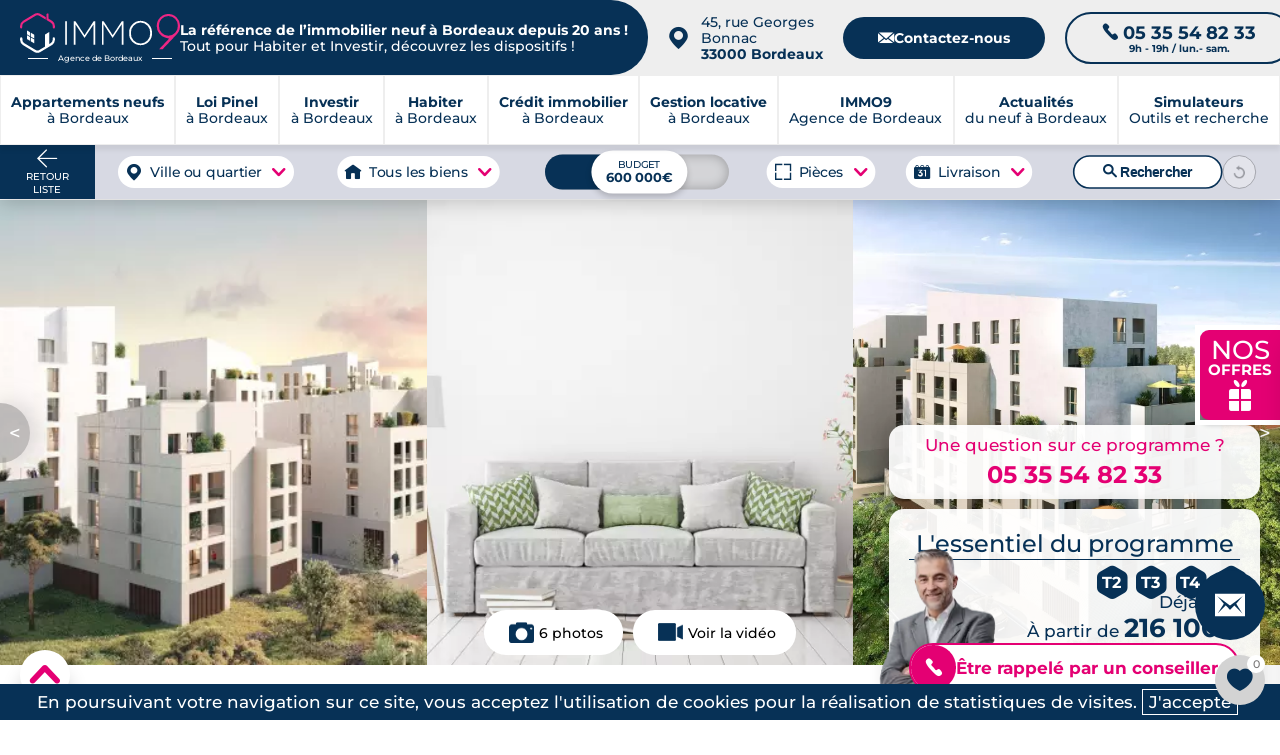

--- FILE ---
content_type: text/html; charset=UTF-8
request_url: https://www.bordeauximmo9.com/bordeaux-la-bastide/mandat-3787
body_size: 90432
content:
<!DOCTYPE html>
<html xmlns="http://www.w3.org/1999/xhtml" lang="fr">
<head>
	
    <meta http-equiv="Content-Type" content="text/html; charset=utf-8" />
    <title>Appartements neufs dès 216 100 € réf #3787 à Bastide, Résidence Totem.</title>
    <meta name="description" content="Vente d'appartements neufs dans la résidence référence 3787 à Bastide. T2, T3, T4 et T5 à vendre à partir de 216 100 € (prix direct promoteur), Résidence Totem.">
<link rel="canonical" href="https://www.bordeauximmo9.com/bordeaux-la-bastide/mandat-3787">
    <meta name="viewport" content="width=device-width, initial-scale=1.0">
    <meta name="theme-color" content="#073156">
    <meta name="apple-mobile-web-app-capable" content="yes">
    <meta name="mobile-web-app-capable" content="yes">
	
	
<meta charset="utf-8">

<link rel="manifest" href="/manifest.json?id=95"/>
<meta property="og:locale" content="fr_FR"/>
<meta property="og:site_name" content="bordeauximmo9.com"/>
<meta property="fb:app_id" content="2006728432821576"/>
<meta property="og:url" content="https://www.bordeauximmo9.com/bordeaux-la-bastide/mandat-3787"/>
<meta property="og:title" content="Appartements neufs dès 216 100 € réf #3787 à Bastide, Résidence Totem."/>
<meta property="og:description" content="Vente d'appartements neufs dans la résidence référence 3787 à Bastide. T2, T3, T4 et T5 à vendre à partir de 216 100 € (prix direct promoteur), Résidence Totem."/>
	<meta property="og:type" content="product">
	<meta property="product:price.amount" content="216,100">
	<meta property="product:price.currency" content="EUR">
<meta property="og:image" content="https://www.bordeauximmo9.com/medias/5d42afb49fa80-1200.jpg"/>
<meta property="og:image:url" content="https://www.bordeauximmo9.com/medias/5d42afb49fa80-1200.jpg"/>
<meta property="og:image:type" content="image/jpg"/>
<meta property="og:image:width" content="1200"/>
<meta property="og:image:height" content="631"/>
<meta property="og:image:alt" content="IMMO9 : -"/>
<meta property="og:image:secure_url" content="https://www.bordeauximmo9.com/medias/5d42afb49fa80-1200.jpg"/>
<meta name="twitter:card" content="summary_large_image"/>
<meta name="twitter:description" content="Vente d'appartements neufs dans la résidence référence 3787 à Bastide. T2, T3, T4 et T5 à vendre à partir de 216 100 € (prix direct promoteur), Résidence Totem."/>
<meta name="twitter:site" content="@groupeimmo9"/>
<meta name="twitter:creator" content="@groupeimmo9"/>
<meta name="twitter:title" content="Appartements neufs dès 216 100 € réf #3787 à Bastide, Résidence Totem."/>
<meta name="twitter:url" content="https://www.bordeauximmo9.com/bordeaux-la-bastide/mandat-3787"/>
<meta name="twitter:image:alt" content="IMMO9 : -"/>
<meta name="twitter:image:height" content="631"/>
<meta name="twitter:image:width" content="1200"/>
<meta name="twitter:image" content="https://www.bordeauximmo9.com/medias/5d42afb49fa80-1200.jpg"/>
<meta itemprop="url" content="https://www.bordeauximmo9.com/bordeaux-la-bastide/mandat-3787"/>
<meta itemprop="thumbnailUrl" content="https://www.bordeauximmo9.com/medias/5d42afb49fa80-1200.jpg"/>
<link rel="image_src" href="https://www.bordeauximmo9.com/medias/5d42afb49fa80-1200.jpg"/>
<meta itemprop="image" content="https://www.bordeauximmo9.com/medias/5d42afb49fa80-1200.jpg"/>
<meta name="publisher" content="IMMO9">	
    
    <!--<script defer="defer" src="/js/glide.js" ></script>-->
    <!--<script src="/js/mapbox.js" ></script>-->

    <link rel="preload" as="font" href="/css/font/Montserrat-Medium.woff2" type="font/woff2" crossorigin="anonymous">
    <link rel="preload" as="font" href="/css/font/Montserrat-Bold.woff2" type="font/woff2" crossorigin="anonymous">
    <!--<link rel="preload" as="font" href="/css/font/Montserrat-Regular.woff" type="font/woff2" crossorigin="anonymous">-->
    <link rel="preload" as="font" href="/css/font/icomoon_v4.woff2" type="font/woff2" crossorigin="anonymous">

    <style>

        @font-face {
            font-family: "fallback";
            src: local(Arial);
            advance-override: 164.2%;
            ascent-override: 96.8%;
            descent-override: -25.1%;
            line-gap-override: 5%;
        }
        @font-face {
            font-family: 'Montserrat';
            src: url('/css/font/Montserrat-Medium.woff2') format('woff2');
            font-weight: 400;
            font-style: normal;
            font-display: swap;
        }
        @font-face {
            font-family: 'Montserrat';
            src: url('/css/font/Montserrat-Bold.woff2') format('woff2');
            font-weight: 700;
            font-style: normal;
            font-display: swap;
        }
        @font-face {
            font-family: 'Icone';
            src: url('/css/font/icomoon_v4.woff2') format('woff2');
            font-weight: 400;
            font-style: normal;
            font-display: block;
        }
        body{
            font-family: 'Montserrat','fallback', Arial, sans-serif;
            font-size: 17px;
            color: #073156;
            margin: 0 auto;
            -webkit-text-size-adjust: none;
            overflow-x: hidden;
        }
        h1.classic b{
            font-family: 'Montserrat', 'fallback', Arial, sans-serif;
            font-weight:700;
            font-size:2em;
        }
        .font_icone{
            font-family:'Icone'
        }
    </style>

    <style>
.page,main{margin-top:155px}body.programme{margin-top:0}h1,h2{color:#073156;scroll-margin-top:200px}h1{font-size:2em;font-weight:400}h2{font-weight:400}.content{margin:0 auto;max-width:1300px;width:100%}p{line-height:1.7em}.scrollbar_grise::-webkit-scrollbar{width:8px;background-color:#ebebeb;border-radius:8px;-webkit-appearance:none}.scrollbar_grise::-webkit-scrollbar-thumb{background-color:#adadad;border-radius:8px}a.button,button.button{font-size:.8em;letter-spacing:2px;font-weight:700;text-transform:uppercase;color:#073156;border:2px solid #073156;border-radius:60px;background-color:transparent;box-shadow:0 2px 0 0 rgba(0,0,0,.2);display:block;width:max-content;max-width:100%;margin:20px auto 0 auto;line-height:1.8em;padding:8px 35px;text-align:center}.cta_intext{font-size:.8em;letter-spacing:2px;font-weight:700;text-transform:uppercase;color:#073156;border:2px solid #e40073;border-radius:60px;background-color:#fff;box-shadow:0 2px 0 0 rgb(0 0 0 / .2);display:table;width:auto;max-width:100%;margin:50px auto;margin-bottom:30px;padding:8px 35px;line-height:1.6em;text-decoration:none;text-align:center}#bottom_menu{display:none}a#retourListe{display:none;}#popups_recherche #popup_livraisons,#popups_recherche #popup_pieces,#popups_recherche #popup_types{display:none;position:fixed;background:#fff;border-radius:20px;box-shadow:0 2px 10px 0 #00000055;z-index:101;max-width:250px;height:auto;padding:20px 25px 25px 25px}#popups_recherche .fermer{width:30px;height:30px;position:absolute;top:5px;right:5px;background:#fff;border-radius:20px}#popups_recherche .fermer::before{content:"";position:absolute;top:1px;left:1px;width:30px;height:30px;transform:scale(.7)}#boite_a_outils{display:flex;position:fixed;right:0;top:240px;z-index:84;transform:translateX(calc(100% - 60px));max-width:calc(100% - 20px)}#boite_a_outils .bouton_outils{display:flex;height:60px;flex:0 0 60px;background:#073156 url(/img/header/outils.png) no-repeat;background-size:30px;background-position:center 10px;border-radius:15px 0 0 15px;color:#fff;align-items:center;justify-content:center;text-transform:uppercase;font-size:.5em;padding-top:30px;box-shadow:0 5px 5px #00000033}#boite_a_outils .menu_outils{background:#fcfcfc;border-radius:0 15px 15px 15px;box-shadow:0 5px 5px #00000033;overflow:hidden}#boite_a_outils .menu_outils .conteneur_recherche{position:relative;padding:15px}#boite_a_outils .menu_outils .conteneur_recherche input{border:1px solid #00000066;background:#fff;width:100%;border-radius:50px;padding:10px 15px;font-size:1em}#boite_a_outils .menu_outils .conteneur_recherche button{position:absolute;right:20px;margin:7px}#boite_a_outils .menu_outils li{padding:7px 15px}header .bandeau_menu nav .sous_menu{position:absolute;top:100%;width:340px;background:#ffffff;box-shadow:0 0 50px #00000030;text-align:left;flex-wrap:wrap;flex-direction:row;align-items:stretch;height:auto;font-size:0.9em;display:block;opacity:0;left:0;border-radius:5px;overflow:hidden;z-index:1}header .bandeau_menu nav .sous_menu a{font-weight:normal;color:inherit;text-align:left;padding:10px;width:100%;display:block;box-sizing:border-box}header .bandeau_menu nav .sous_menu li{text-align:left;display:block;width:100%;border:none;border-top:1px solid #EEEEEE}.annonce_v2 .content .bandeau_label h2{display:none}
.annonce_v2 .essentiel_v2 .prix_programme b{font-size:1.5em}.conteneur_logements{display:flex;margin-top:30px;width:100%}.logement_mobile{display:none}#annonce.annonce_v2 .liste-apparts-dispos{margin-bottom:40px;flex:auto;min-width:0;padding:0 20px}.liste-apparts-dispos .logement{display:grid;grid-template-columns:1fr 1fr 1fr max-content max-content;gap:25px;border-top:2px solid #ebebeb;padding:15px;align-items:center;position:relative;text-align:center;justify-content:center}.liste-apparts-dispos .logement .typologie{text-align:left}.liste-apparts-dispos .logement.lot_avec_dispositifs{padding-top:15px;position:relative}.liste-apparts-dispos .logement:last-of-type{border-bottom:2px solid #ebebeb}.liste-apparts-dispos .logement.lot_avec_dispositifs::before{content:"";position:absolute;left:0;top:50%;-webkit-transform:translateY(-50%);transform:translateY(-50%);width:5px;height:calc(100% - 40px);border-radius:10px}.liste-apparts-dispos .logement.lot_avec_dispositifs.tva_reduite::before{background:#ff8934}.liste-apparts-dispos .logement.lot_avec_dispositifs.prix_maitrise::before{background:#904dc4}.liste-apparts-dispos .logement.lot_avec_dispositifs.lli::before{background:#52b537}.liste-apparts-dispos .lots{padding-bottom:50px;padding-top:0}#logements_disponibles h2{text-transform:uppercase;font-weight:700}#logements_disponibles h2.tva_reduite{color:#ff8934}#logements_disponibles h2.prix_maitrise{color:#904dc4}#logements_disponibles h2.lli{color:#52b537}.liste-apparts-dispos .logement .cta{padding:10px 20px;align-self:center;justify-self:flex-end}.liste-apparts-dispos .logement .cta.cta_border_primary{background:#fff}.liste-apparts-dispos .logement .price_range .lot_price{font-weight:700;font-size:1.3em}.liste-apparts-dispos .logement .price_range{display:flex;flex-direction:column;text-align:center;width:max-content;justify-self:center}.liste-apparts-dispos .bouton_plus{display:none}.simulation_pinel table tbody tr{color:#073156;border-bottom:1px solid #cacaca;text-align:left}.glide__arrows .glide__arrow--right{right:-30px;position:absolute;top:50%;transform:translateX(-50%)}.glide__arrows .glide__arrow--left{left:-10px;position:absolute;top:50%;transform:translateX(-50%)}.glide__arrows .glide__arrow--right{right:-30px;position:absolute;top:50%;transform:translateX(-50%)}.glide__arrows .glide__arrow--left{left:-10px;position:absolute;top:50%;transform:translateX(-50%)}.programme a#retourListe{display:flex}.programme a#retourMap{display:none}#annonce.annonce_v2 .content{margin:20px auto;max-width:1330px;padding:0;position:relative}#afficheur_image{justify-content:center;align-items:center;z-index:9999;top:0;left:0;background:#fff;display:none;opacity:0;position:fixed;right:0;bottom:0}#conteneur_image{max-width:calc(100% - 50px);max-height:calc(100% - 50px);position:relative;border:20px solid #fff;box-shadow:0 0 20px 20px #00000021;border-radius:8px}#annonce h1{margin-bottom:40px}#annonce h2{font-size:1.7em;margin:0 0 10px 0}#annonce h1 span.ref{font-size: 0.8em}.annonce_v2 .content .intro_annonce{display:flex;flex-direction:column}.box_programme_v4 .message:hover svg path{fill:#e40073}.intro_annonce .favoris_programme.add_favori{font-size:.9em;display: inline-flex;z-index:1;cursor:pointer}.intro_annonce .favoris_programme.add_favori.selectionne{color:#d0006a;-webkit-text-stroke:3px #d0006a;text-stroke:3px #d0006a}.intro_annonce .favoris_programme{color:transparent;-webkit-text-stroke:3px #d0006a;text-stroke:3px #d0006a}.annonce_v2 .content .intro_btn{position:relative;display:block}.retour_carte_accueil,.retour_liste_programme{border:2px solid #073156;background:#073156;color:#fff;display:flex;justify-content:center;align-items:center;text-transform:uppercase;letter-spacing:2px;cursor:pointer;border-radius:50px;font-weight:400;position:relative;padding:8px 20px;max-width:350px;margin:0;gap:10px}.retour_carte_accueil::before,.retour_liste_programme::before{content:"\2b05";font-family:Icone}.retour_liste_programme.mobile{display:none;position:absolute;left:10px;border:none;background:#fff;color:#073156}body.ville .retour_liste_programme.mobile{top:-30px}body.programme .retour_liste_programme.mobile{top:10px}.annonce_v2 .box_flottante{position:absolute;top:-260px;right:0;margin:0 20px 0 0}.annonce_v2 .box_flottante .telephone{display:flex;align-items:center;justify-content:center;flex-direction:column;padding:10px 30px;color:#e40073}.annonce_v2 .box_flottante .box_transparente{position:relative;background:#ffffffed;border-radius:15px;width:auto;max-width:500px;box-shadow:0 0 20px rgba(0,0,0,.2)}.annonce_v2 .telephone a{color:#e40073;margin:5px 0 0;font-size:1.4em}.addFavorite{display:inline-flex;align-items:center;width:max-content;max-width:100%;font-size:19px}.addFavorite svg{vertical-align:middle;margin-right:10px}.addFavorite svg path{fill:#e40073}.annonce_v2 .essentiel_v2{position:relative;background:#fff;box-shadow:0 0 20px rgba(0,0,0,.2);border-radius:20px;padding:20px;margin-top:10px;text-align:center}.essentiel-contact .essentiel_bloc .cta_border_secondary{position:relative;padding:0 20px 0 0;display:flex;gap:10px;align-items:center;width:100%}.essentiel_bloc .cta_border_secondary span{background:#e40073;color:#fff;padding:14px;border-radius:30px}.annonce_v2 .box_flottante .box_transparente img.conseiller{position:absolute;display:block;width:118px;bottom:0;left:-10px;z-index:1}.annonce_v2 .essentiel_v2 .essentiel_bloc div{z-index:2}#annonce .essentiel_v2 h2{font-size:1.4em;position:relative}.annonce_v2 .essentiel_v2 h2::after{content:"";width:100%;height:1px;background:#073156;position:absolute;top:30px;left:0}.annonce_v2 .essentiel_v2 .essentiel_bloc{display:flex;justify-content:flex-end;align-items:flex-end;flex-direction:column;gap:8px}.annonce_v2 .essentiel_v2 .hexa_typos{font-weight:400;margin-top:5px;display:grid;grid-auto-flow:column;gap:20px}.annonce_v2 .essentiel_v2 .hexa_typos .hexa_typo{display:flex;justify-content:center;align-items:center;color:#fff;font-size:initial;font-weight:700;position:relative}.annonce_v2 .essentiel_v2 .hexa_typos .hexa_typo::before{content:'\25c6';position:absolute;color:#073156;font-family:Icone;z-index:-1;font-size:2em}.page.programme .documentation{display:flex;justify-content:flex-end;padding:10px 0;margin:0}ul.breadcrumb{padding-left:0;margin:0 0 20px 0;list-style:none}ul.breadcrumb li{display:inline;font-size:0.7em}ul.breadcrumb li+li:before{padding:4px;color:#073156;content:">"}ul.breadcrumb a{font-weight:400;color:#073156}#annonce .breadcrumb{margin-top:16px}.glide{position:relative;width:100%}.glide *{box-sizing:inherit}.glide__track{overflow:hidden}.glide__slide{width:100%;height:100%;flex-shrink:0;white-space:normal;-webkit-touch-callout:none}.glide__arrows{-webkit-touch-callout:none}.glide__slides{position:relative;width:100%;list-style:none;backface-visibility:hidden;transform-style:preserve-3d;touch-action:pan-Y;overflow:hidden;padding:0;white-space:nowrap;display:flex;flex-wrap:nowrap;will-change:transform;align-items:center}.glide__bullets{-webkit-touch-callout:none}.diaporama-programme{height:465px;margin-top:200px;position:relative}.diaporama-programme .glide,.diaporama-programme .glide__track{height:100%}.diaporama-programme .glide__bullets{display:none}.diaporama-programme .glide__arrows{display:none}.diaporama-programme .glide__track{overflow:hidden}.diaporama-programme ul{height:100%}.diaporama-programme li{height:100%;width:100%}.diaporama-programme li img{height:100%;object-fit:cover;width:inherit}.diaporama-programme .boutons_galerie{color:#fff;position:absolute;bottom:10px;left:50%;z-index:1;transform:translateX(-50%);font-size:.8em;display:flex;justify-content:center;width:100%}.diaporama-programme .boutons_galerie div{padding:10px 10px 10px 50px}.diaporama-programme .bouton_photos{background:#00000099 url(/img/listing/camera.png) no-repeat;background-position:10px center}#contact_conseiller,.annonce_v2 .content .bandeau_label .labelPictos{display:flex}.labelPictos .label{width:107px;height:123px;margin:0 10px}.labelPictos .label.offre_n1{content:url(/img/annonce/pastilles_2024/frais_notaires_offerts.png)}.labelPictos .label.offre_n2{content:url(/img/annonce/pastilles_2024/offre_exceptionnelle.png)}.labelPictos .label.offre_n3{content:url(/img/annonce/pastilles_2024/offre_exceptionnelle.png)}.labelPictos .label.offre_n4{content:url(/img/annonce/pastilles_2024/cuisine_offerte.png)}.labelPictos .label.offre_n5{content:url(/img/annonce/pastilles_2024/offre_exceptionnelle.png)}.labelPictos .label.offre_n6{content:url(/img/annonce/pastilles_2024/offre_exceptionnelle.png)}.labelPictos .label.offre_n7{content:url(/img/annonce/pastilles_2024/offre_exceptionnelle.png)}.labelPictos .label.gestion{content:url(/img/annonce/pastilles_2024/gestion_locative.png)}.labelPictos .label.ptz{content:url(/img/annonce/pastilles_2024/ptz.png)}.labelPictos .label.tva{content:url(/img/annonce/pastilles_2024/tva.png)}.labelPictos .label.lmnp{content:url(/img/annonce/pastilles_2024/lmnp.png)}.labelPictos .label.denormandie{content:url(/img/annonce/pastilles_2024/denormandie.png)}.labelPictos .label.lli{content:url(/img/annonce/pastilles_2024/lli.png)}.labelPictos .label.donation{content:url(/img/annonce/pastilles_2024/donation.png)}.labelPictos .label.prix{content:url(/img/annonce/pastilles_2024/prix_maitrise.png)}.annonce_v2 .essentiel_v2 .labelPictos .label.placeholder{display:none}.contact_conseiller_mobile{display:none;font-size:1.2em;background:#073156;color:#fff;text-align:center;padding:20px;width:100%;max-width:100%}.vuCarte .contact_conseiller_mobile{display:block}.contact_conseiller_mobile .cta_intext{background-color:#fff;border-color:#fff;margin:20px auto}@media only screen and (min-width:1279px){.intro_annonce .favoris_programme.add_favori:hover{color:#d0006a;-webkit-text-stroke:3px #d0006a;text-stroke:3px #d0006a}}@media only screen and (max-width:1279px){.page,main{margin-top:110px}#boite_a_outils{display:none}#bottom_menu{display:flex;position:fixed;bottom:0;left:0;right:0;height:60px;background:#fff;box-shadow:0 -8px 8px #00000011;z-index:99}.bottom_contact,.bottom_favs,.bottom_tel{display:flex;align-items:center;justify-content:center;flex:1 1 calc(100% / 3)}.bottom_contact::after,.bottom_favs::after,.bottom_tel::after{content:'';height:34px;width:34px}.bottom_tel::after{background:url(/img/pictos_bottom_menu.png) 0 0}.bottom_contact::after{background:url(/img/pictos_bottom_menu.png) -36px 0}.bottom_favs::after{background:url(/img/pictos_bottom_menu.png) -72px 0}.top_menu.avec_sous_menu+.sous_menu li a:before{content:'>';opacity:.5;padding-right:5px}.top_menu.avec_sous_menu+.sous_menu li:first-child a:before{display:none}.programme a#retourListe{display:none}a#retourMap{display:none}#popups_recherche #popup_livraisons,#popups_recherche #popup_pieces,#popups_recherche #popup_types{width:100%;max-width:calc(100% - 60px)}h1,ul.breadcrumb{text-align:center}.diaporama-programme{margin-top:0}.retour_liste_programme.mobile{display:flex}.retour_liste_programme{display:none}#annonce .breadcrumb{text-align:start;margin:0}#annonce h1{font-size:1.5em;margin:20px 0}#annonce h2{font-size:1.5em;margin-bottom:20px}.annonce_v2 .box_flottante .box_transparente{width:400px}.annonce_v2 .content .intro_annonce{margin-top:0}.annonce_v2 .box_flottante{top:calc(-50% + 200px)}#annonce .intro_btn{margin:0 auto}.table-responsive{overflow-x:auto}.annonce_v2 .content .bandeau_label .labelPictos{align-items:center;margin:0 auto}}@media only screen and (max-width:1080px){.cta_intext{line-height:1.8em}.annonce_v2 .box_flottante{top:calc(-50% + 250px)}.annonce_v2 .content .bandeau_label{flex-direction:column;background:#ffffffed;border-radius:15px;width:calc(100% - 20px);max-width:100%;box-shadow:0 0 20px rgba(0,0,0,.2);margin:0 auto;padding:20px;overflow:hidden;overflow-y:scroll}#annonce .content .bandeau_label h2{display:block;font-size:1.4em}.annonce_v2 .content .bandeau_label .labelPictos{display:grid;gap:10px 20px;grid-template-columns:repeat(auto-fill,minmax(195px,1fr));width:100%;grid-auto-rows:50px}.labelPictos .label{width:100%;height:auto;font-size:.9em;margin:0;display:flex;align-items:center}.labelPictos .label:is(.offre_n1,.offre_n2,.offre_n3,.offre_4,.offre_n5,.offre_n6,.offre_n7,.prix,.tva,.lmnp,.denormandie,.donation,.lli,.ptz,.gestion){content:none}.contact_conseiller_mobile{display:block}#contact_conseiller,.simulation #contact_annonce{display:none}#annonce section.simulation{margin-bottom:30px}#annonce .simulation_pinel .lien_voir_plus{display:block;text-align:center;text-decoration:underline;font-weight:700;margin-top:20px}#simulation_mobile{height:0;overflow:hidden}}@media only screen and (max-width:768px){#annonce .breadcrumb{text-align:center}.annonce_v2 .content .intro_btn{flex-direction:column;margin:20px auto}.annonce_v2 .order{display:flex;flex-direction:column}.annonce_v2 .intro_annonce{order:1}.annonce_v2 .box_flottante{position:initial;order:2;transform:none;display:grid;gap:20px;justify-content:center;margin:0}.annonce_v2 .prestations_v2{margin:40px 0}.annonce_v2 .essentiel_v2{padding:20px}.annonce_v2 .essentiel_v2 .essentiel_bloc{flex-direction:column;justify-content:space-evenly}.annonce_v2 .box_flottante .box_transparente,.annonce_v2 .content .bandeau_label{width:100%;max-width:380px}.addFavorite,.telephone{margin:0 auto}#annonce h1,#annonce h2{text-align:center;padding:0 15px}#annonce #logements_prix_maitrise .logement_desktop{display:none}#annonce #logements_disponibles .logement_mobile,#annonce #logements_prix_maitrise .logement_mobile{display:block}.contact_conseiller_mobile{margin-top: 0}}@media only screen and (max-width:576px){.infos_lot_dispo div{margin:10px}.page.programme .documentation a{text-align:center;margin: 0 auto}.annonce_v2 .content .bandeau_label{height:280px}
</style><script>

    function recherche_lien_precedent(){var e=document.getElementsByClassName("lien_annonce_precedente");if(e.length){lien_p=e[0];var t=new FormData;t.append("controleur","recherche"),t.append("action","get_lien_annonce_precedente"),t.append("id_annonce",lien_p.dataset.id_annonce);xhr(t,(function(e){e.length?lien_p.href=e:lien_p.style.visibility="hidden"}))}}
    function recherche_lien_suivant(){var e=document.getElementsByClassName("lien_annonce_suivante");if(e.length){lien_s=e[0];var t=new FormData;t.append("controleur","recherche"),t.append("action","get_lien_annonce_suivante"),t.append("id_annonce",lien_s.dataset.id_annonce);xhr(t,(function(e){e.length?lien_s.href=e:lien_s.style.visibility="hidden"}))}}
    function historique_marquer_biens_visites(){}
    function compare_id_annonce(e,t){return e.id_annonce>t.id_annonce?-1:e.id_annonce<t.id_annonce?1:0}
    function ouvrir_onglet_aside(e,t){var n=document.getElementById("onglet_"+onglets[e].id+"_aside");onglets[e].offset_actuel==onglets[e].offset_base?(n.style[t]=0,onglets[e].offset_actuel=0):0==onglets[e].offset_actuel&&(n.style[t]=onglets[e].offset_base,onglets[e].offset_actuel=onglets[e].offset_base)}
    function formater_nombre(e){return e.toString().replace(/\B(?=(\d{3})+(?!\d))/g,".")}
    function agrandir_image(e,t=0,n=""){var a=document.getElementById("afficheur_image");a.style.display="flex",setTimeout((
    function(){a.style.opacity="1"}),1);var i=document.getElementById("conteneur_image");if(i.innerHTML="",e.length>1){var r=document.createElement("div");i.appendChild(r),r.setAttribute("id","prev_picture_arrow"),r.setAttribute("onclick","agrandir_image("+JSON.stringify(e)+", "+(t>0?t-1:e.length-1)+', "'+n+'")');var o=document.createElement("div");i.appendChild(o),o.setAttribute("id","next_picture_arrow"),o.setAttribute("onclick","agrandir_image("+JSON.stringify(e)+", "+(t==e.length-1?0:t+1)+', "'+n+'")')}var l=document.createElement("div");i.appendChild(l),l.setAttribute("id","afficheur_image_close");var s=document.createElement("img");i.appendChild(s),s.setAttribute("id","images_agrandie"),s.setAttribute("src",e[t]),s.setAttribute("alt",n)}
    function fermer_image(e){var t=e.target;if(null==t.getAttribute("id")||"images_agrandie"!=t.getAttribute("id")&&"prev_picture_arrow"!=t.getAttribute("id")&&"next_picture_arrow"!=t.getAttribute("id")){var n=document.getElementById("afficheur_image");"flex"===n.style.display&&(n.style.opacity="0",setTimeout((function(){n.style.display="none"}),1))}}
    function confirmation_contact(e,t="page"){e?(gtag_report_conversion(),setTimeout((function(){if("popin"===t){document.getElementById("chargement_immo9").style.display="none",document.getElementById("popin_contact")&&(document.getElementById("popin_contact").style.display="none");var e=document.createElement("div");e.classList.add("modal_fond"),e.setAttribute("onclick","this.style['display']='none';");var n=document.createElement("div");n.classList.add("modal_texte"),n.innerHTML="Votre demande nous est bien parvenue, un expert local dédié à votre projet vous contactera sous 24h.<br/><br/>Merci pour votre confiance.",e.appendChild(n),document.body.appendChild(e)}else window.location="/confirmation-contact"}),100)):console.log("ERROR.")}let popin_open=!1;
    function open_popin_contact(e,t,n,a,i,r,o,l,s){if(event.preventDefault(),popin_open)document.getElementById("popin_contact").style.display="none",popin_open=!1;else if(document.getElementById("popin_contact").style.display="flex",popin_open=!0,e){let d=`\n\t\t\t\t\t<div class="apercu">\n\t\t\t\t\t\t<div class="reference">\n\t\t\t\t\t\t\tRéf. <strong>${e}</strong>\n\t\t\t\t\t\t</div>\n\t\t\t\t\t\t<img src="${r}-400.jpg" alt="Programme neuf référence ${e} à ${o} " title="Vous avez demandé plus d'informations sur ce programme">\n\t\t\t\t\t</div>\n\t\t\t\t\t<div class="livraison">\n\t\t\t\t\t\tLivraison au ${a}\n\t\t\t\t\t</div>\n\t\t\t\t\t<div class="infos">\n\t\t\t\t\t\t<div class="container_infos">\n\t\t\t\t\t\t\t<div class="details">\n\t\t\t\t\t\t\t\t<div class="accroche">\n\t\t\t\t\t\t\t\t\t${i}\n\t\t\t\t\t\t\t\t</div>\n\t\t\t\t\t\t\t\t<div class="group_details">\n\t\t\t\t\t\t\t\t\t<div class="typologies_programme">\n\t\t\t\t\t\t\t\t\t\t<ul>\n\t\t\t\t\t\t\t\t\t\t\t${n}\n\t\t\t\t\t\t\t\t\t\t</ul>\n\t\t\t\t\t\t\t\t\t</div>\n\t\t\t\t\t\t\t\t\t<div class="livraison_mobile mobile">\n\t\t\t\t\t\t\t\t\t\tLivraison au ${a}\n\t\t\t\t\t\t\t\t\t</div>\n\t\t\t\t\t\t\t\t\t<div class="prix">\n\t\t\t\t\t\t\t\t\t\t<span>à partir de <b>${t} €</b></span>\n\t\t\t\t\t\t\t\t\t</div>\n\t\t\t\t\t\t\t\t</div>\n\n\t\t\t\t\t\t\t</div>\n\t\t\t\t\t\t</div>\n\t\t\t\t\t</div>\n\t\t\t\t`;document.getElementById("box_programme_contact").innerHTML=d,document.getElementsByClassName("resume_programme")[0].style.display="flex",document.getElementsByClassName("reassurance_contact")[0].style.display="none",document.getElementById("reference_programme").value=`<a href="${s}${l}">Programme référence : ${e} à ${o}</a>`}else document.getElementsByClassName("resume_programme")[0].style.display="none",document.getElementsByClassName("reassurance_contact")[0].style.display="flex",document.getElementById("reference_programme").value="";return!1}let popin_simulateur_open=!1;
    function open_simulateur_popin(){return event.preventDefault(),popin_simulateur_open?(document.getElementById("popin_simulateurs").style.display="none",popin_simulateur_open=!1):(document.getElementById("popin_simulateurs").style.display="flex",popin_simulateur_open=!0),!1}deployed_panels=[];
    function deploy(e,t=0,l=!1){deployed_panels.includes(e)?(document.getElementById(e).style.height=`${t}px`,document.getElementById(e).style.overflow="hidden",l&&l.classList.remove("open"),deployed_panels.splice(deployed_panels.indexOf(e),1)):(document.getElementById(e).style.height="auto",document.getElementById(e).style.overflow="visible",l&&l.classList.add("open"),deployed_panels.push(e))}

    /*async function update_favoris(e,t,n,a){var i=new FormData,r=new XMLHttpRequest,o=document.getElementById(t);r.overrideMimeType("application/json"),r.onreadystatechange=function(){if(4===this.readyState&&200===this.status){var n=JSON.parse(r.responseText);if("display"==n.results){favoris_ids=n.favoris,document.getElementById("compteur").innerHTML=n.favoris.length;for(var i=document.getElementsByClassName("favoris_programme"),l=0;l<i.length;l++){for(var s=i[l].dataset.id_favoris,d=!1,c=0;c<n.favoris.length;c++)s==n.favoris[c]&&(d=!0,i[l].classList.add("selectionne"));d||i[l].classList.remove("selectionne")}o.innerHTML=n.html}else"error"==n.results||update_favoris(e,t,"display",a)}},"add"==n&&-1!=favoris_ids.indexOf(""+a)&&(n="remove"),i.append("action",n),i.append("d",e),i.append("id",a),r.open("post","/favoris_xhr.php",!0),r.send(i)}*/


//    var favoris_ids=[];

    function update_favoris(d, id_el, action = 'display', id = 0) {
        if (action === 'add' && favoris_ids.indexOf(String(id)) !== -1) {
            action = 'remove';
        }
        const form_data = new FormData();
        form_data.append('action', action);
        form_data.append('d', d);
        form_data.append('id', id);
        fetch(favoris_endpoint, {
            method:       'POST',
            body:         form_data,
            credentials:  'same-origin',
            keepalive:    true
        })
            .then(response => response.ok ? response.json() : Promise.reject(response))
            .then(json     => handle_favoris_response(json, id_el))
            .catch(error   => console.error('Favoris error:', error));
    }

    function handle_favoris_response(resp, id_el) {
        if (resp.results === 'display') {
            favoris_ids = resp.favoris;
            localStorage.setItem(favoris_storage_key, JSON.stringify(favoris_ids));
            update_badge_and_buttons(favoris_ids);
            if (resp.html) {
                document.getElementById(id_el).innerHTML = resp.html;
            }
        } else if (resp.results === 'error') {
            console.warn('Favoris returned “error”');
        } else {
            update_favoris(domaine_id, id_el, 'display');
        }
    }

    function update_badge_and_buttons(ids) {
        const compteur_el        = document.getElementById('compteur');
        const potential_favoris  = document.getElementsByClassName('favoris_programme');
        if (compteur_el) {
            compteur_el.textContent = ids.length;
        }
        for (let pf = 0; pf < potential_favoris.length; pf++) {
            const btn       = potential_favoris[pf];
            const btn_id    = btn.dataset.id_favoris;
            const is_faved  = ids.indexOf(btn_id) !== -1;
            btn.classList.toggle('selectionne', is_faved);
        }
    }

    function eval_scripts(strcode) {
        //console.log("EVAL");
        let scripts = [];
        while(strcode.indexOf("<script") > -1 || strcode.indexOf("</script") > -1) {
            let s = strcode.indexOf("<script");
            let s_e = strcode.indexOf(">", s);
            let e = strcode.indexOf("</script", s);
            let e_e = strcode.indexOf(">", e);
            scripts.push(strcode.substring(s_e+1, e));
            strcode = strcode.substring(0, s) + strcode.substring(e_e+1);
        }
        for(let i=0; i<scripts.length; i++) {
            try {
                eval(scripts[i]);
                //console.log("EVAL : "+i);
            }
            catch(ex) {
                console.log('Fail : '+ex);
            }
        }
    }

    /*function formulaire_contact(e,t){if(event.preventDefault(),!sending_data){var n=document.getElementById("chargement_immo9");sending_data=!0;var a=new FormData,i=!1;e.guide_du_neuf&&(i=!0);var r=e.id_page.value,o=e.nom.value,l=e.prenom.value,s=e.projet.value,d=e.telephone.value,c=e.email.value,_=e.commune.value,p=e.code_postal.value,m=e.message.value;void 0!==e.infos&&""!==e.infos.value&&(m=e.infos.value+"\n\n"+m);var u=e.cnil.value,E=e.emplacement.value,v=e.gsm.value,T=e.comment.value;let A="page";if(void 0!==e.confirmation&&"popin"===e.confirmation.value&&(A="popin"),""!=o&&""!=l&&""!=d&&""!=c&&""!=_&&""!=p){n.style.display="flex",setTimeout((function(){n.style.opacity=1}),10);var f=new XMLHttpRequest;f.overrideMimeType("application/json"),f.onreadystatechange=function(){if(4===this.readyState&&200===this.status){var e=JSON.parse(f.responseText);"OK"==e.results?(confirmation_contact(!0,A),sending_data=!1):(confirmation_contact(!0,A),n.style.display="none",console.log(e.results,e.html))}},a.append("d",t),a.append("id_page",r),a.append("projet",s),a.append("nom",o),a.append("prenom",l),a.append("telephone",d),a.append("email",c),a.append("commune",_),a.append("code_postal",p),a.append("message",m),a.append("cnil",u),a.append("emplacement",E),i&&a.append("guide_du_neuf",!0),a.append("gsm",v),a.append("comment",T),f.open("post","/contact_xhr.php",!0),f.send(a)}else{for(var C=["nom","prenom","telephone","email","commune","code_postal"],g=0;g<C.length;g++)""==e[C[g]].value?e[C[g]].style.background="#FFCCCC":e[C[g]].style.background="inherit";sending_data=!1}}return!1}*/

    var sending_data = false;
    function formulaire_contact(form,d){
        event.preventDefault();
        if( !sending_data ){
            var chargement = document.getElementById('chargement_immo9');
            sending_data = true;
            var contact_form = new FormData();
            var guide_du_neuf = false;
            if( form.guide_du_neuf ){
                guide_du_neuf = true;
            }
            var id_page = form.id_page.value;
            var nom = form.nom.value;
            var prenom = form.prenom.value;
            var projet = form.projet.value;
            var donation = 0;
            if( form.donation && form.donation.value > 0 ){
                donation = form.donation.value;
            }
            var telephone = form.telephone.value;
            var email = form.email.value;
            var commune = form.commune.value;
            var code_postal = form.code_postal.value;
            var message = form.message.value;
            if( form.infos !== undefined && form.infos.value !== "" ){
                message = form.infos.value + "\n\n"  + message;
            }
            var cnil = form.cnil.value;
            var emplacement = form.emplacement.value;
            var gsm = form.gsm.value;
            var comment = form.comment.value;
            let confirm = "page";
            if( form.confirmation !== undefined && form.confirmation.value === "popin" ){
                confirm = "popin"
            }

            if( nom != "" && prenom != "" && telephone != "" && email != "" && commune != "" && code_postal != "" ){
                chargement.style['display'] = "flex";
                setTimeout(function(){
                    chargement.style['opacity'] = 1;
                },10);
                var xhr_contact = new XMLHttpRequest();
                xhr_contact.overrideMimeType("application/json");
                xhr_contact.onreadystatechange = function () {
                    if (this.readyState === 4 && this.status === 200) {
                        var response = JSON.parse(xhr_contact.responseText);
                        if (response.results == "OK") {
                            confirmation_contact(true,confirm);
                            sending_data = false;
                            //el.innerHTML = response.html;
                        } else {
                            confirmation_contact(true,confirm);
                            chargement.style['display'] = "none";
                            console.log( response.results, response.html );
                        }
                    }
                };
                contact_form.append('d', d);
                contact_form.append('id_page', id_page);
                contact_form.append('projet', projet);
                contact_form.append('donation', donation);
                contact_form.append('nom', nom);
                contact_form.append('prenom', prenom);
                contact_form.append('telephone', telephone);
                contact_form.append('email', email);
                contact_form.append('commune', commune);
                contact_form.append('code_postal', code_postal);
                contact_form.append('message', message);
                contact_form.append('cnil', cnil);
                contact_form.append('emplacement', emplacement);
                if( guide_du_neuf ){
                    contact_form.append('guide_du_neuf', true);
                }
                contact_form.append('gsm', gsm);
                contact_form.append('comment', comment);
                xhr_contact.open("post", '/contact_xhr.php', true);
                xhr_contact.send(contact_form);
            } else {
                var fields = [
                    "nom",
                    "prenom",
                    "telephone",
                    "email",
                    "commune",
                    "code_postal"
                ];
                for( var f = 0 ; f < fields.length ; f ++ ){
                    if( form[fields[f]].value == '' ){
                        form[fields[f]].style['background'] = '#FFCCCC';
                    } else{
                        form[fields[f]].style['background'] = 'inherit';
                    }
                }
                sending_data = false;
            }
        }
        return false;
    }

    if (typeof check_projet_contact_form === 'undefined') {
        function check_projet_contact_form(form) {
            const actives = form.querySelectorAll(".active");
            for( let active of actives){
                active.classList.remove("active");
            }
            if (event.target.name === "select_investir") {
                form.select_investir.classList.add("active");
                form.projet.value = "investir";
                form.donation.value = 0;
            } else if (event.target.name === "select_habiter") {
                form.select_habiter.classList.add("active");
                form.projet.value = "habiter";
                form.donation.value = 0;
            } else if (event.target.name === "select_donation_habiter" || event.target.name === "select_donation_investir" ) {
                form.select_donation.classList.add("active");
                event.target.classList.add("active");
                form.projet.value = "";
                form.donation.value = event.target.value;
            }
        }
    }

    let dropdown_donation_open = false;
    function open_dropdown_donation(el, force){
        event.stopPropagation();
        if(dropdown_donation_open || force){
           el.style['display'] = 'none';
            dropdown_donation_open = false;
        } else {
           el.style['display'] = 'block';
            dropdown_donation_open = true;
        }
    }

    if (typeof fill_input === 'undefined') {
        function fill_input(form,projet_select) {
            let select_projet_title_text = "Sélectionnez votre projet";
            switch ( parseInt( projet_select ) ){
                default:
                case 1 :
                    form.projet.value = "habiter";
                    form.donation.value = 0;
                    select_projet_title_text = "Habiter";
                    break;
                case 2 :
                    form.projet.value = "investir";
                    form.donation.value = 0;
                    select_projet_title_text = "Investir";
                    break;
                case 3 :
                    form.projet.value = "gestion";
                    form.donation.value = 0;
                    select_projet_title_text = "Faire gérer mon bien";
                    form.message.value = "Je souhaite mettre mon bien en location"
                    break;
                case 4 :
                    form.projet.value = "gestion";
                    form.donation.value = 0;
                    select_projet_title_text = "Trouver une location";
                    form.message.value = "Je recherche une location"
                    break;
                case 5 :
                    form.projet.value = "";
                    form.donation.value = 1;
                    select_projet_title_text = "Donation pour habiter";
                    break;
                case 6 :
                    form.projet.value = "";
                    form.donation.value = 2;
                    select_projet_title_text = "Donation pour investir";
                    break;
            }
            form.select_projet_title.innerText = select_projet_title_text;
        }
    }
    let select_project_open = false;
    function open_select_project(el, force){
        event.stopPropagation();
        if(select_project_open || force){
            el.style['display'] = 'none';
            select_project_open = false;
            el.parentNode.classList.remove("select_opened");
        } else {
            el.style['display'] = 'flex';
            select_project_open = true;
            el.parentNode.classList.add("select_opened");
        }
    }

    let unwrap_elements = [];
    function unwrap(el){
        let wrapper = el.parentNode;
        let help_text = el.querySelector('span');
        let container = wrapper.querySelector(".wrap_content");
        if( unwrap_elements.includes(wrapper) ){
            unwrap_elements = unwrap_elements.filter(e => e !== wrapper);
            help_text.innerHTML = "Lire plus";
            container.style['max-height'] = "300px";
            wrapper.classList.remove("unwrap");
            el.parentNode.scrollIntoView({ behavior: "smooth", block: "start" });
        } else {
            unwrap_elements.push(wrapper);
            help_text.innerHTML = "Lire moins";
            container.style['max-height'] = "20000px";
            wrapper.classList.add("unwrap");
        }
    }



    let unwrap_elements_custom = [];

    function unwrap_custom(btn, options = { more: "Lire plus", less: "Lire moins" } ) {
        const wrapper = btn.parentNode;
        const container = wrapper.querySelector(".wrap_custom_content");
        const help_text = btn.querySelector(".wrap_help_text");
        console.log( wrapper );
        if (!container) return;

        const dataset_more = btn.dataset.textMore;
        const dataset_less = btn.dataset.textLess;

        const final_options = {
            more: dataset_more || options.more,
            less: dataset_less || options.less
        };

        capture_original_constraint(container);

        const is_open = unwrap_elements_custom.includes(wrapper);

        if (is_open) {
            const collapse_height = read_collapse_height(wrapper);
            if (collapse_height != null) {
                apply_collapse_height(container, collapse_height);
            } else {
                restore_original_constraint(container);
            }
            unwrap_elements_custom = unwrap_elements_custom.filter(n => n !== wrapper);
            wrapper.classList.remove("unwrap_custom");
            btn.setAttribute("aria-expanded", "false");
            if (help_text) help_text.innerHTML = final_options.more;
            wrapper.scrollIntoView({ behavior: "smooth", block: "start" });
        } else {
            remove_constraint(container);
            unwrap_elements_custom.push(wrapper);
            wrapper.classList.add("unwrap_custom");
            btn.setAttribute("aria-expanded", "true");
            if (help_text) help_text.innerHTML = final_options.less;
        }
    }

    function init_unwrap_auto(root_node = document, options = { more: "Lire plus", less: "Lire moins" }) {
        const wrappers = root_node.querySelectorAll(".wrap_custom");

        wrappers.forEach(wrapper => {
            const container = wrapper.querySelector(".wrap_custom_content");
            const btn = wrapper.querySelector(".wrap_custom_toggle");
            const help_text = btn ? btn.querySelector(".wrap_help_text") : null;
            if (!container || !btn) return;

            unwrap_elements_custom = unwrap_elements_custom.filter(n => n !== wrapper);

            const text_more = btn.dataset.textMore || options.more;
            capture_original_constraint(container);

            const collapse_height = read_collapse_height(wrapper);

            if (collapse_height != null) {
                apply_collapse_height(container, collapse_height);
            } else {
                restore_original_constraint(container);
            }

            const overflowing = is_overflowing(container);

            if (overflowing) {
                btn.style.display = "";
                btn.setAttribute("aria-expanded", "false");
                if (help_text) help_text.innerHTML = text_more;
                wrapper.classList.remove("unwrap_custom");
            } else {
                remove_constraint(container);
                btn.style.display = "none";
                wrapper.classList.add("unwrap_custom");
                if (!unwrap_elements_custom.includes(wrapper)) {
                    unwrap_elements_custom.push(wrapper);
                }
            }

            one_time_resize_recheck(container, () => {
                if (collapse_height != null) apply_collapse_height(container, collapse_height);
                const now_overflowing = is_overflowing(container);

                if (now_overflowing) {
                    btn.style.display = "";
                    btn.setAttribute("aria-expanded", "false");
                    if (help_text) help_text.innerHTML = text_more;
                    restore_collapsed_state(container, wrapper, collapse_height);
                } else {
                    remove_constraint(container);
                    btn.style.display = "none";
                    wrapper.classList.add("unwrap_custom");
                    if (!unwrap_elements_custom.includes(wrapper)) {
                        unwrap_elements_custom.push(wrapper);
                    }
                }
            });
        });
    }

    function read_collapse_height(wrapper) {
        const raw = wrapper.getAttribute("data-collapse_height");
        if (!raw) return null;
        const n = parse_int_safe(raw, null);
        return n != null ? n : null;
    }

    function parse_int_safe(value, fallback) {
        const n = parseInt(value, 10);
        return Number.isNaN(n) ? fallback : n;
    }

    function is_overflowing(el) {
        return Math.ceil(el.scrollHeight) > Math.ceil(el.clientHeight);
    }

    function capture_original_constraint(container) {
        if (container.dataset._cap_captured === "1") return;
        const cs = window.getComputedStyle(container);
        container.dataset._orig_max_height = cs.maxHeight;
        container.dataset._orig_height = cs.height;
        container.dataset._orig_overflow = cs.overflow;
        container.dataset._cap_captured = "1";
    }

    function restore_original_constraint(container) {
        const orig_max = container.dataset._orig_max_height || "none";
        const orig_height = container.dataset._orig_height || "auto";
        const orig_overflow = container.dataset._orig_overflow || "visible";
        container.style.maxHeight = orig_max;
        if (orig_height !== "auto") container.style.height = orig_height;
        container.style.overflow = orig_overflow;
    }

    function apply_collapse_height(container, height_px) {
        container.style.height = "";
        container.style.maxHeight = height_px + "px";
        container.style.overflow = "hidden";
    }

    function remove_constraint(container) {
        container.style.maxHeight = "none";
        container.style.height = "auto";
        container.style.overflow = "visible";
    }
    function restore_collapsed_state(container, wrapper, collapse_height) {
        if (collapse_height != null) {
            apply_collapse_height(container, collapse_height);
        } else {
            restore_original_constraint(container);
        }
        wrapper.classList.remove("unwrap_custom");
        unwrap_elements_custom = unwrap_elements_custom.filter(n => n !== wrapper);
    }

    function one_time_resize_recheck(container, callback_once) {
        if (!("ResizeObserver" in window)) return;
        let done = false;
        const ro = new ResizeObserver(() => {
            if (done) return;
            done = true;
            callback_once();
            ro.disconnect();
        });
        ro.observe(container);
    }

    document.addEventListener("DOMContentLoaded", () => {
        init_unwrap_auto(document, { more: "Lire plus", less: "Lire moins" });
    });

</script>        
        <link rel="stylesheet" type="text/css" href="/css/opti_style_global.min.css?v=17" media="print" onload="this.onload=null; this.media='all'" >
        <noscript>
            <link rel="stylesheet" type="text/css" href="/css/opti_style_global.min.css?v=17">
        </noscript>
        
    <style>
    *{box-sizing:border-box;-moz-box-sizing:border-box;-webkit-box-sizing:border-box}a{text-decoration:none}button{padding:0;border:0;outline:0;background:0 0}ul{padding:0;margin:0}li{list-style:none}b{font-weight:bolder}h1,h2,h3{color:#073156}h2{color:#073156;scroll-margin-top:200px}h2{font-weight:400}.title_font,h1{font-size:2em;font-weight:400}a{color:#e40073;font-weight:700}button.button{font-size:.8em;letter-spacing:2px;font-weight:700;text-transform:uppercase;color:#073156;border:2px solid #073156;border-radius:60px;background-color:transparent;box-shadow:0 2px 0 0 rgba(0,0,0,.2);display:block;width:max-content;max-width:100%;margin:20px auto 0 auto;line-height:1.8em;padding:8px 35px;text-align:center}h1{font-size:2em;font-weight:400}p{line-height:1.7em}details{background-color:#fff;box-shadow:0 2px 10px rgba(0,0,0,.2);border-radius:20px;margin-bottom:20px;padding:0 80px;position:relative;color:#073156}details summary::-webkit-details-marker{display:none}.scrollbar_grise::-webkit-scrollbar{width:8px;background-color:#ebebeb;border-radius:8px;-webkit-appearance:none}.scrollbar_grise::-webkit-scrollbar-thumb{background-color:#adadad;border-radius:8px}details summary{padding:30px 0;outline:0;text-transform:uppercase;font-weight:bold;position:relative;display:block}details summary::after{content:"\2b9f";font-family:Icone;color:#073156;right:-20px;position:absolute;top:50%;-webkit-transform:translateY(-50%);transform:translateY(-50%)}details[open] summary::after{-webkit-transform:translateY(-50%) rotate(180deg);transform:translateY(-50%) rotate(180deg)}details#sommaire_contenu{background-color:#ebf0ff;box-shadow:none;border-radius:40px;font-weight:700;margin:0;padding:0}details#sommaire_contenu summary::before,details.details_summary_sources summary::before{font-family:Icone;color:#073156;font-size:1em;position:absolute;top:50%;transform:translateY(-50%);left:40px;pointer-events:none}details#sommaire_contenu summary::before{content:'\1f4f0'}details.details_summary_sources summary::before{content:'\1f4c1'}details#sommaire_contenu summary::after,details.details_summary_sources summary::after{content:'';background:0 0;top:48px;left:80px;width:0;height:2px;transition:width .6s;display:block}details#sommaire_contenu:hover summary::after{width:100px;height:2px;background:#073156;transition:width .8s}details.details_summary_sources:hover summary::after{width:85px;height:2px;background:#073156;transition:width .8s}details#sommaire_contenu summary{padding:30px 80px}.cta_border_primary{border:2px solid #073156;background:0 0;color:#073156;border-radius:40px;display:block;width:fit-content;max-width:100%;padding:8px 35px;text-align:center;cursor:pointer;font-weight:bold;font-size:1em}.cta_border_secondary{border:2px solid #e40073;background:#fff;color:#e40073;border-radius:40px;display:block;width:fit-content;max-width:100%;padding:10px 20px;text-align:center;cursor:pointer;font-weight:700;font-size:1em}.cta_full_primary{background:#073156;color:#fff;border-radius:40px;display:block;width:fit-content;max-width:100%;padding:13px 35px;text-align:center;cursor:pointer;font-weight:bold;border:0;font-size:1em}.cta_full_secondary{background:#e40073;color:#fff;border-radius:40px;display:block;width:fit-content;max-width:100%;padding:13px 35px;text-align:center;cursor:pointer;font-weight:700;border:0;font-size:1em}.cta_full_tertiary{background:#fff;color:#073156;border-radius:40px;display:block;width:fit-content;max-width:100%;padding:13px 35px;text-align:center;cursor:pointer;font-weight:700;border:0;font-size:1em}main.page .details_summary ul{padding:0 80px 30px}.buttonSide{position:fixed;z-index:9999;border-radius:50%;cursor:pointer;right:15px;height:70px;width:70px;display:flex;justify-content:center;align-items:center;background-color:#073156}.buttonSide:hover{background-color:#e40073}#sendMail.buttonSide{bottom:80px}.buttonSide svg path{fill:#fff}#favoris,#favoris .compteur{border-radius:50%;display:flex}#favoris{position:fixed;z-index:9999;cursor:pointer;background:#d3d3d3;box-shadow:none;right:15px;bottom:15px;width:50px;height:50px;padding:13px;align-items:center;justify-content:center;color:#073156}#favoris .fav{font-size:1.5em}#favoris:hover{background:#e40073}#favoris .compteur{position:absolute;right:0;top:0;height:18px;width:18px;background:#fff;text-align:center;font-size:11px;justify-content:center;align-items:center;color:#777575;line-height:1.5em}aside#favoriSide{width:340px;padding:0 20px;height:100dvh;position:fixed;left:0;top:0;background:#fff;z-index:8000;-webkit-transform:translateX(-100%);transform:translateX(-100%);transition: .3s all ease;margin:0;display:none}.favorisOpen aside#favoriSide{-webkit-transform:translateX(0);transform:translateX(0);box-shadow:0 10px 35px 0 rgba(0,0,0,.45);display:block}aside#favoriSide header{height:26px;width:100%;position:relative;display:block;margin:15px 0}aside#favoriSide #conteneur_favoris{max-height:700px;overflow-y:auto;padding-right:20px}aside#favoriSide .titre{font-size:16px;color:#979797;letter-spacing:normal;margin:0;line-height:2em}aside#favoriSide .titre b{font-family:Montserrat,sans-serif;font-size:16px;font-weight:700;color:#ed2684}aside#favoriSide header span.close{height:26px;width:26px;background:#d6d6d6;border-radius:50%;line-height:2em;display:block;position:absolute;top:0;right:0;cursor:pointer}aside#favoriSide header span.close svg{position:absolute;top:8px;left:8px}aside#favoriSide header span.close svg path{transition:.2s}aside#favoriSide header span.close:hover svg path{fill:#e40073}aside#favoriSide footer{position:absolute;bottom:0;left:0}aside#favoriSide footer .button{line-height:4em;text-align:center;display:block;background-color:#e40073;color:#fff;border-radius:0;border:none;text-transform:uppercase;margin:0;width:100%}aside#favoriSide footer .button:hover{opacity:.7}aside#favoriSide footer p{width:100%;padding:0 33px;font-size:13px;color:#787878;margin:33px 0;line-height:1.5em}aside#favoriSide ul li{display:flex;align-items:center;font-size:13px;padding:14px 0;border-bottom:1px solid #ebebeb;font-weight:400}aside#favoriSide ul li .favoris_visuel{width:40%;height:50px}aside#favoriSide ul li .favoris_visuel img{width:100%;height:100%;object-fit:cover}aside#favoriSide ul li .favoris_infos{width:60%;margin-left:11px;color:#858585}aside#favoriSide ul li .favoris_infos .favoris_reference{font-weight:700;color:#000}header{top:0;left:0;right:0;position:fixed;z-index:100;max-width:100%;width: 100%}header .header_contact .header_adresse .adresse_link,header .logo span{font-weight:400;color:#fff}.container_top_header{display:grid;grid-template-columns:minmax(max-content,780px) minmax(155px,auto) max-content max-content;background:#eee;padding-right:20px;gap:20px;align-items:center;height:75px;width:100%;max-width:100%;position:relative;z-index:2}.company_header{display:flex;gap:25px;align-items:center;background:#073156;border-radius:0 80px 80px 0;width:100%;max-width:100%;padding:0 20px;height:100%}header .logo{display:flex;flex-direction:column;align-items:center;justify-content:center;text-align:center}header .logo span{font-size:.6em;position:relative}header .logo span::after,header .logo span::before{content:"";display:inline-block;background:#fff;height:1px;width:20px;margin-bottom:2px}header .logo span::before{margin-right:10px}header .logo span::after{margin-left:10px}.header_slogan{color:#fff}.header_slogan a{color:#fff;text-decoration:underline}header .container_adresse{display:grid;grid-template-columns:25px auto;gap:8px;align-items:center;justify-content:flex-end}header .container_adresse .font_icone{font-size:1.6em}header .adresse_link{display:block;color:#073156;cursor:pointer;font-weight:400}.header_tel{font-size:1.3em;font-weight:700}.header_tel .font_icone{font-size:.9em}.header_horaire{font-size:.7em}header .contact_header{font-weight:700;display:flex;gap:10px;align-items:center;justify-self:flex-end}header .contact_header .font_icone{font-size:1.2em;font-weight:400}.recherche,header .menu_burger,header .contact_tel_mobile{display:none}header .bandeau_menu{background:#fff;box-shadow:0 5px 5px #00000011;height:70px;position:absolute;left:0;right:0;top:75px;z-index:1}header .bandeau_menu nav,header .bandeau_menu nav ul{height:100%}header .bandeau_menu nav ul{display:flex;justify-content:stretch;align-items:stretch}header .bandeau_menu nav ul li{text-align:center;flex:1 1 auto;border:1px solid #eee;display:flex;justify-content:center;align-items:center}header .bandeau_menu nav ul li .top_menu{display:flex;justify-content:center;align-items:center;flex-direction:column;color:inherit;font-weight:400;height:100%;width:100%;position:relative}header .bandeau_menu nav ul li strong{color:#073156}header .bandeau_menu nav ul li .top_menu::after{content:"";background:#e40073;height:4px;width:100%;position:absolute;bottom:0;display:block;opacity:0}header .bandeau_menu nav .menu_item{position:relative}header .bandeau_menu nav .sous_menu{position:absolute;top:100%;width:340px;background:#fff;box-shadow:0 0 50px #00000030;text-align:left;flex-wrap:wrap;flex-direction:row;align-items:stretch;height:auto;display:block;opacity:0;left:0;border-radius:5px;overflow:hidden;z-index:1}header .bandeau_menu nav .sous_menu li{text-align:left;display:block;width:100%;border:none;border-top:1px solid #eee}header .bandeau_menu nav .sous_menu a{font-weight:400;color:inherit;text-align:left;padding:10px;width:100%;display:block;border-bottom:0 solid #e4007300}.top_menu.avec_sous_menu+.sous_menu li a:before{content:">";opacity:.5;padding-right:5px}.top_menu.avec_sous_menu+.sous_menu li:first-child a:before{display:none}header .bandeau_menu nav ul li.contact_menu{display:none}header .bandeau_menu nav .sous_menu li:last-child{display:none}header .bandeau_menu nav .simulateur_menu .sous_menu{right:0;left:auto}.page,main{margin-top:145px}#block_recherche_v2{display:flex;max-width:100%;position:fixed;width:100%;top:145px;left:0;background:#d7d9e3;z-index:91;box-shadow:0 3px 20px 0 #00000033;height:80px}.retour_carte_liste{display:flex;flex-direction:column;align-items:center;justify-content:space-evenly;background-color:#073156;padding:0 15px;text-transform:uppercase;font-weight:400;font-size:14px;width:100px;min-width:unset;color:#fff;position:relative;text-align:center}.retour_carte_liste::before{content:"\2b05";font-size:2em;color:#fff;font-family:Icone}main.recherche_verticale #retourMap{display:none}a#retourListe{display:none}#block_recherche_v2 .formulaire_recherche_mobile{display:none}body.page #block_recherche_v2 #bouton_fermer_recherche.fermer_recherche,body.page #block_recherche_v2 #formulaire_recherche .titre_recherche,main.home_pinel #block_recherche_v2 #bouton_fermer_recherche.fermer_recherche,main.home_pinel #block_recherche_v2 #formulaire_recherche .titre_recherche{display:none}#block_recherche_v2 #select_lieux .titre_mobile{display:none}#formulaire_recherche{display:flex;justify-content:space-evenly;align-items:center;padding:16px 0;width:100%}#block_recherche_v2 .recherche_options{position:relative}#block_recherche_v2 .recherche_options::before{display:block;content:"";font-family:Icone;font-size:1.2em;color:#073156;margin-right:0;position:absolute;left:10px}#block_recherche_v2 #select_lieux::before{content:"\1f4cd";font-family:Icone;font-size:1.2em;color:#073156}#block_recherche_v2 .titre_ville::before{background-position:-1409px -1115px;height:30px;top:6px}#block_recherche_v2 .titre_bien::before{content:"\1f3e0"}#block_recherche_v2 .titre_livraison::before{content:"\1f4c6"}#block_recherche_v2 .titre_piece::before{content:"\1f532"}#block_recherche_v2 .recherche_options::after{display:block;content:"\25be";font-family:Icone;font-size:1em;color:#e40073;margin-left:0;position:absolute;right:10px;top:12px}.recherche,.recherche_options#select_budget::after,.recherche_options#select_budget::before,body.page #block_recherche_v2 #formulaire_recherche .button.voir_tout,body.page #block_recherche_v2 #formulaire_recherche .separator,main.home_pinel #block_recherche_v2 #formulaire_recherche .button.voir_tout,main.home_pinel #block_recherche_v2 #formulaire_recherche .separator{display:none}#formulaire_recherche .btn_recherche .cta_border_primary{background:#fff;padding:5px 35px}#block_recherche_v2 .recherche_options:not(#select_budget){cursor:pointer;border-radius:50px;background:#fff;padding:10px 40px}#popups_recherche{z-index:100;position:fixed;left:0;right:0;top:0;bottom:0}#popup_background{display:none;background:#ffffffbb;height:100%;width:100%;backdrop-filter:blur(10px);-webkit-backdrop-filter:blur(10px)}#popups_recherche #popup_lieux{display:none;position:fixed;background:#fff;max-width:calc(100% - 50px);box-shadow:0 10px 20px 5px #00000055;width:600px;top:50%;left:50%;-webkit-transform:translate(-50%,-50%);transform:translate(-50%,-50%);z-index:101;padding:20px 40px;border-radius:20px;flex-direction:column}#popups_recherche #popup_livraisons,#popups_recherche #popup_pieces,#popups_recherche #popup_types{display:none;position:fixed;background:#fff;border-radius:20px;box-shadow:0 2px 10px 0 #00000055;z-index:101;max-width:250px;height:auto;padding:20px 25px 25px 25px}#popups_recherche .fermer{position:absolute;top:15px;right:30px}#popups_recherche .fermer::before{content:"\2716";font-family:Icone;font-size:1em;color:#e40073;position:absolute;pointer-events:auto;cursor:pointer}#block_recherche_v2 #formulaire_recherche .habiter_investir{display:none;grid-template-columns:1fr 60px 1fr;gap:20px;grid-template-rows:40px;align-items:center;background:0 0;color:#073156;font-size:16px;outline:0;width:100%;margin:5px 0}#block_recherche_v2 #formulaire_recherche .habiter_investir #toggle_habiter,#block_recherche_v2 #formulaire_recherche .habiter_investir #toggle_investir{display:flex;height:100%;align-items:center;justify-content:center;padding:0;border-radius:60px;border:1px solid #4d4d4d;background:#fff0;color:#4d4d4d;box-shadow:0 10px 20px #0000;cursor:pointer}#block_recherche_v2 #formulaire_recherche .habiter_investir #project_toggler{cursor:pointer;height:26px;width:60px;border:1px solid #00000066;position:relative;background:#fff;border-radius:40px}#block_recherche_v2 #formulaire_recherche .habiter_investir .toggled{background:#073156!important;color:#fff!important;font-weight:700;box-shadow:0 10px 20px #00000040!important}#block_recherche_v2 #formulaire_recherche .habiter_investir #project_toggler:before{content:"";border:1px solid #00000066;background:#e40073;height:18px;width:18px;border-radius:40px;position:absolute;top:2px;transition:left .3s}#block_recherche_v2 #formulaire_recherche .habiter_investir #project_toggler.habiter:before{left:1px}#block_recherche_v2 #formulaire_recherche .habiter_investir #project_toggler.investir:before{left:37px}main.recherche_verticale #block_recherche_v2 #formulaire_recherche .habiter_investir{display:grid}#select_budget{width:230px}#select_budget label{display:none}#popups_recherche .lieu_autocomplete{line-height:35px;width:100%;padding:5px 20px;outline:0;border-radius:60px;border:1px solid #d8d8d8;font-size:17px;color:#073156}#popups_recherche h2{margin-top:0;font-size:1.2em}#popups_recherche #popup_lieux h2{margin-top:20px}#popups_recherche li{display:block;padding:0;margin:0;width:100%}#popups_recherche li{order:2}#popups_recherche ul{overflow-y:auto;height:auto;display:flex;flex-wrap:wrap;align-content:flex-start;padding:0;margin:0}#popups_recherche #popup_lieux ul{height:200px}#popups_recherche #popup_lieux li{width:50%}#popups_recherche li label{position:relative;display:block;width:100%;padding:5px;border-radius:20px}#popups_recherche li label input{visibility:hidden;position:absolute}#popups_recherche li label div{position:relative;padding-left:30px}#popups_recherche li label div:before{content:"";display:block;position:absolute;height:24px;width:20px;background-image:url(/img/checkbox.png);left:0;top:0}#popups_recherche li .nbre_programmes{opacity:.7;font-size:.8em}#block_recherche_v2 .range_container{position:relative;height:44px;margin:10px 0}#block_recherche_v2 #range_tooltip{position:absolute;left:25%;text-align:center;font-weight:700;display:flex;flex-direction:column;align-items:center;justify-content:center;user-select:none;pointer-events:none;width:120px;cursor:pointer;background:#fff;color:#073156;border-radius:60px;box-shadow:0 4px 8px 0 #0003;margin-top:0;top:-5px;height:54px;font-size:16px}#block_recherche_v2 #range_tooltip i{display:block;text-transform:uppercase;font-style:normal;font-size:12px;color:#073156;font-weight:400}#block_recherche_v2 #range_progress{background:#073156;position:absolute;top:0;left:0;width:50%;height:44px;border-radius:60px}#block_recherche_v2 .budget_range{-webkit-appearance:none;appearance:none;width:100%;height:44px;background:#d3d3d3;opacity:.7;outline:0;border-radius:60px;margin:0;box-shadow:inset 0 0 15px #00000066}#block_recherche_v2 .budget_range::-webkit-slider-thumb{-webkit-appearance:none;appearance:none;height:44px;width:120px}#formulaire_recherche .btn_recherche{display:flex;gap:10px;position:relative;justify-content:center}#formulaire_recherche .button_reset{width:40px;height:40px;background:#fff url(/img/interface_commerciale/recherche/reset.png) no-repeat center center;border-radius:30px;border:1px solid #000;opacity:.3;padding:20px;order:2}#back_top{position:fixed;left:20px;bottom:20px;width:50px;height:50px;display:flex;justify-content:center;align-items:center;background:#fff;border-radius:50%;box-shadow:0 -20px 20px #0003;z-index:100;cursor:pointer;color:#e40073;font-size:1.8em;transform:rotate(180deg)}#boite_a_outils{display:flex;position:fixed;right:0;top:240px;z-index:84;-webkit-transform:translateX(calc(100% - 89px));transform:translateX(calc(100% - 89px));transition:transform .5s ease-in-out,top .3s;max-width:calc(100% - 20px);pointer-events:none}#boite_a_outils .bouton_outils{display:flex;height:80px;flex:0 0 90px;background-image:none;background-color:#073156;background-size:30px;background-position:center 10px;border-radius:9px 0 0 9px;color:#fff;align-items:center;justify-content:center;text-transform:uppercase;font-size:.8em;padding-top:0;box-shadow:0 5px 5px #00000033;cursor:pointer;pointer-events:auto;text-align:center;padding:10px}#boite_a_outils .menu_outils{background:#073156;border-radius:0 15px 15px 15px;box-shadow:0 5px 5px #00000033;overflow:hidden;pointer-events:auto;display:flex;flex-direction:column;align-items:center;justify-content:center}body#contact #boite_a_outils,body.gestion #boite_a_outils,body.programme #boite_a_outils{display:none}#formulaire_guide.masque{display:none}.popin_contact{background:#0006;backdrop-filter:blur(10px);-webkit-backdrop-filter:blur(10px);position:fixed;inset:0;display:none;justify-content:center;align-items:center;z-index:9999}.popin_contact .container{display:grid;grid-template-columns:1fr 1fr;background:#fff;border-radius:20px;width:100%;max-width:1200px;position:relative;overflow:auto;box-shadow:0 0 20px #0006;margin:20px;padding:30px;gap:60px}.popin_contact .container form .fermer{background:url(/img/sprite.png);background-position:-419px -510px;position:absolute;right:10px;top:10px;width:35px;height:35px;border-radius:20px;background-color:#fff;cursor:pointer;z-index:6;transform:scale(.9)}.popin_contact .container form h2{text-align:center;margin-top:0;font-size:1.4em;font-weight:700}.popin_contact .mobile{display:none}.popin_contact .container h2.mobile{text-transform:uppercase}.popin_contact .input-group{margin-top:25px;display:flex;gap:15px}.popin_contact form .projet .container_projet{display:flex;justify-content:center;gap:15px}.popin_contact form .projet .container_projet label{color:#4d4d4d;background-color:#ebebeb;text-align:center;padding:10px 40px;cursor:pointer;display:block;width:100%;user-select:none}.popin_contact form .projet .container_projet input{position:absolute;opacity:0}.popin_contact form .projet .container_projet input[type=radio]:checked+label{background:#ed2684;color:#fff}.popin_contact .input-group input{border:1px solid #eee;border-bottom:1px solid #dadada;padding:0 12px;display:block;width:50%;font-family:Montserrat,sans-serif;font-size:1em;height:45px;line-height:43px}.popin_contact .input-group input::placeholder,.popin_contact form textarea::placeholder{color:#4d4d4d}.popin_contact form textarea{width:100%;border:1px solid #dadada;line-height:1.8em;font-size:1em;font-family:Montserrat,sans-serif;padding:0 12px;height:80px}.popin_contact form .rgpd{margin-top:15px}.popin_contact form .displayed{visibility:hidden;height:0}.popin_contact form .displayed input{border:none;padding:0;width:0;font-size:0;height:0;line-height:0}.popin_contact .formulaire_contact label.cnil,.popin_contact .formulaire_contact label[for=cnil]{font-size:.7em}.popin_contact .container .resume_programme{display:flex;flex-direction:column;gap:30px}.popin_contact .container .resume_programme .texte{font-size:1.2em}.popin_contact .container .resume_programme .wrap{height:100%;max-width:100%;width:100%;display:flex}.popin_contact .container .resume_programme .wrap .box{margin:0 auto}.popin_contact .container .resume_programme .wrap .livraison{background:#073156;color:#fff;font-weight:700;text-align:center;padding:5px}.popin_contact .container .resume_programme .wrap .accroche{font-size:1.2em;font-weight:700}.resume_programme .wrap .infos{background:#e2e2e2;border-radius:0 0 20px 20px;padding:15px}.resume_programme .wrap .apercu{position:relative;width:100%;height:250px;overflow:hidden}.resume_programme .wrap .apercu img{width:100%;height:100%;object-fit:cover;border-radius:20px 20px 0 0}.resume_programme .wrap .apercu .reference{background-color:#0008;padding:10px;color:#fff;font-size:1.2em;width:fit-content;position:absolute;bottom:0;left:0}.resume_programme .wrap .infos .details{background:#fff;border-radius:10px;padding:15px}.resume_programme .wrap .infos .details .accroche{text-align:center}.resume_programme .wrap .infos .details .group_details{display:flex;justify-content:space-between;align-self:center;margin-top:20px}.resume_programme .wrap .infos .details .typologies_programme ul{display:flex}.resume_programme .wrap .infos .details .typologies_programme ul li{background:url(/img/hexagone_bleu.png) no-repeat;color:#fff;font-weight:700;width:27px;height:30px;margin:5px 5px 5px 0;display:flex;justify-content:center;align-items:center;font-size:.8em}.resume_programme .wrap .infos .prix span{display:flex;flex-direction:column}.resume_programme .wrap .infos .prix b{font-size:1.5em}.popin_contact .reassurance_contact{display:flex;align-items:center}.popin_contact .reassurance_contact img{width:100%;height:100%;object-fit:cover}.popin_contact .container form button.button{user-select:none}.contact_fixe{display:none}footer#footer{display:none;background-color:#073156;color:#fff;overflow:hidden;width:100%;position:relative}footer .content{padding:45px 0;display:flex;align-items:center;justify-content:center;margin:0 auto;max-width:1150px}.content{margin:0 auto;max-width:1300px;width:100%}#tooltip_aide{ opacity: 0}.page.promoteur .logo_promoteur{position:absolute;display:flex;height:475px;align-items:center;justify-content:center;width:100%;margin-top:475px}*:not(.table-responsive) > table{overflow:hidden;display: block;}body{position:relative}.page.investir .lp_carte_agglo{display:flex;justify-content:center;width:auto}.page.investir #carte .carte{height:100%;width:100%;display:flex;justify-content:center;align-items:center}.page.investir .carteIntramuros{display:none}.page.investir #carte_ svg{height:calc(100dvh - 120px);max-width:100%;max-height:1200px}@media only screen and (min-width:1279px){header .bandeau_logo .menu_burger{display:none}}@media only screen and (max-width:1279px){.contact_fixe{position:fixed;bottom:0;left:0;background:#073156;padding:10px;display:flex;z-index:99;width:100%;gap:10px}.contact_fixe .lien{color:#ffffff;font-weight:700;background-color:#e40073;padding:10px;text-align:center;border-radius:10px;width:100%}header{z-index:101}header .bandeau_menu nav ul li.contact_menu strong{color:#fff;background:#073156;padding:10px 20px;border-radius:30px}header .bandeau_menu nav ul li.contact_menu .top_menu:hover strong{color:#fff}.container_top_header{display:flex;justify-content:flex-start;padding:0 10px;background:#073156;height:60px}header .menu_burger,header .contact_tel_mobile{display:block;position:absolute}.company_header{background:0 0;padding:0;justify-content:center;width:max-content}header .menu_burger{right:10px}header .contact_tel_mobile{right:60px}header .contact_header,header .container_adresse,header .cta_border_primary,.header_slogan{display:none}.recherche{display:flex;position:absolute;right:43px;align-items:center;padding:10px}header .bandeau_menu{display:block;position:fixed;top:0;bottom:0;height:calc(100dvh - 60px);margin-top:60px;-webkit-transform:translateX(0);transform:translateX(0)}header .bandeau_menu.menu_closed{top:-100%}header .bandeau_menu.menu_closed{top:0;-webkit-transform:translateX(100%);transform:translateX(100%)}header .bandeau_menu nav ul{flex-wrap:wrap;justify-content:space-around}header .bandeau_menu nav ul li{flex:0 0 100%}header .bandeau_menu nav .sous_menu li.croix_sous_menu{position:absolute;left:0;top:0;display:flex;justify-content:start;align-items:center;margin-left:40px;font-size:1em;font-weight:700;color:#e40073;border:none;height:50px}header .bandeau_menu nav .sous_menu li.croix_sous_menu::before{content:"";background:url([data-uri]) no-repeat center;position:absolute;background-size:20px 20px;width:30px;height:30px;transform:rotate(180deg);left:-30px}header .bandeau_menu nav .menu_item{font-size:inherit}header .bandeau_menu nav .menu_item .sous_menu{opacity:1;top:0;left:100%;width:100%;position:fixed;margin:0;height:100%;z-index:0;display:none;padding-top:50px}header .bandeau_menu nav ul li.contact_menu{display:block}.top_menu.avec_sous_menu+.sous_menu li a:before{content:">";opacity:.5;padding-right:5px}.top_menu.avec_sous_menu+.sous_menu li:first-child a:before{display:none}.page,main{margin-top:60px}#block_recherche_v2{display:block;height:auto;background:0 0;box-shadow:none}#retourMap{display:none}#block_recherche_v2,main:not(.recherche_verticale) #block_recherche_v2{top:0!important;height:100%;z-index:103}body.page #block_recherche_v2{pointer-events:none}.home_pinel:not(.recherche_verticale) #block_recherche_v2{top:0!important}#block_recherche_v2 #formulaire_recherche .habiter_investir{margin:0;display:grid}body.accueil .contact_fixe #recherche_mobile,body.cote .contact_fixe #recherche_mobile,body.pinel .contact_fixe #recherche_mobile,#block_recherche_v2 .formulaire_recherche_mobile,body.accueil .recherche,body.cote .recherche,body.gestion .recherche,body.pinel .recherche,main:not(.recherche_verticale) #block_recherche_v2 .recherche_options#select_lieux .titre_desktop,main:not(.recherche_verticale) #block_recherche_v2 .recherche_options#select_lieux::after,main:not(.recherche_verticale) #block_recherche_v2 .recherche_options#select_lieux::before{display:none}#placeholder_recherche{display:none}main:not(.recherche_verticale) #block_recherche_v2 .recherche_options#select_lieux{color:#00000066;padding:10px;box-shadow:none;border:1px solid #00000066}#block_recherche_v2 #formulaire_recherche{display:none;flex-direction:column;justify-content:normal;padding:20px;width:100%;margin:0 auto;background:#fff;height:100%;gap:20px}#block_recherche_v2 .recherche_options{width:100%;margin:0}#block_recherche_v2 .recherche_options:not(#select_budget){cursor:pointer;border-radius:50px;background:#fff;box-shadow:0 0 5px #00000066;padding:10px 40px;display:block}#block_recherche_v2 .recherche_options::before{display:block;content:"";background-repeat:no-repeat;width:25px;height:25px;transform:scale(.8);margin-right:0;position:absolute;left:10px;top:8px;background-image:url(/img/sprites.webp)}#block_recherche_v2 .titre_ville::before{background-position:-1409px -1115px;height:30px;top:6px}#block_recherche_v2 .titre_bien::before{background-position:-1409px -843px}#block_recherche_v2 .titre_livraison::before{background-position:-1409px -982px}#block_recherche_v2 .titre_piece::before{background-position:-1409px -1083px}#block_recherche_v2 .recherche_options::after{display:block;content:"";height:19px;width:19px;transform:scale(.8);margin-left:0;position:absolute;right:10px;top:12px;background:url(/img/sprites.webp) -1409px -1249px}.recherche_options#select_budget::after,.recherche_options#select_budget::before{display:none}#block_recherche_v2 .range_container{margin:0}#block_recherche_v2 #range_tooltip{left:45%}#popups_recherche{z-index:103;position:fixed;left:0;right:0;top:0;bottom:0;pointer-events:none}#block_recherche_v2 #bouton_fermer_recherche{display:none}#popups_recherche li label div{width:auto}#popups_recherche h2{text-align:center}body.page:not(.pinel) #block_recherche_v2 #bouton_fermer_recherche.fermer_recherche,main:not(.recherche_verticale)body.page:not(.pinel) #block_recherche_v2 #formulaire_recherche .titre_recherche,main:not(.recherche_verticale) #block_recherche_v2 #formulaire_recherche .titre_recherche{display:block;font-weight:700;font-size:1.5em;padding-bottom:20px}body.page:not(.pinel) #block_recherche_v2 #formulaire_recherche .btn_recherche,main:not(.recherche_verticale) #block_recherche_v2 #formulaire_recherche .btn_recherche{margin-top:0}#popups_recherche #popup_lieux h2{color:#00000066;position:relative;text-align:center;width:100%;margin-top:16px}#popups_recherche #popup_lieux h2{padding:0;margin:0;background:0 0;font-size:.9em}#popups_recherche #popup_lieux{max-width:100%;padding:30px 10px;margin-top:0;justify-content:space-between;border-radius:0;width:100%;top:0;left:0;transform:none;height:100%;max-height:100%}#popups_recherche #popup_lieux ul{height:210px;border:none;margin-top:0}#block_recherche_v2 #formulaire_recherche .separator{display:none;width:100%;position:relative}body.page:not(.pinel) #block_recherche_v2 #formulaire_recherche .separator,main:not(.recherche_verticale) #block_recherche_v2 #formulaire_recherche .separator{display:block}body.page:not(.pinel) #block_recherche_v2 #formulaire_recherche .separator::before,main:not(.recherche_verticale) #block_recherche_v2 #formulaire_recherche .separator::before{content:"";width:100%;height:1px;background-color:#073156;top:50%;right:0;left:auto;position:absolute}main:not(.recherche_verticale) #block_recherche_v2 .recherche_options#select_lieux .titre_mobile{display:block}#bottom_menu{display:flex;position:fixed;bottom:0;left:0;right:0;height:60px;background:#fff;box-shadow:0 -8px 8px #00000011;z-index:99}.bottom_contact,.bottom_favs,.bottom_tel{display:flex;align-items:center;justify-content:center;flex:1 1 calc(100% / 3)}.bottom_contact::after,.bottom_favs::after,.bottom_tel::after{content:'';height:34px;width:34px}.bottom_tel::after{background:url(/img/pictos_bottom_menu.png) 0 0}.bottom_contact::after{background:url(/img/pictos_bottom_menu.png) -36px 0}.bottom_favs::after{background:url(/img/pictos_bottom_menu.png) -72px 0}.top_menu.avec_sous_menu+.sous_menu li a:before{content:'>';opacity:.5;padding-right:5px}.top_menu.avec_sous_menu+.sous_menu li:first-child a:before{display:none}main.recherche_verticale #popups_recherche #popup_livraisons,main.recherche_verticale #popups_recherche #popup_pieces,main.recherche_verticale #popups_recherche #popup_types,#popups_recherche #popup_livraisons,#popups_recherche #popup_pieces,#popups_recherche #popup_types{max-width:100%;width:100%;inset:0!important;border-radius:0!important;grid-template-rows:max-content auto max-content}#popups_recherche li label{padding:0;border-radius:0}#popups_recherche li label:hover{background:0 0;transition:none}#popups_recherche li label input+div{border-bottom:1px solid #cdcdcd;padding:12px 10px}#popups_recherche li label input:checked+div{background:#e40073;color:#fff}#popups_recherche li label div:before{display:none;}#popups_recherche li label input:checked+div:before{content:"\2714";transition:none;background-image:none;display:block;position:absolute;height:auto;width:auto;color:#fff;left:auto;top:50%;-webkit-transform:translateY(-50%);transform:translateY(-50%);right:10px;font-size:1.4em}#favoris{background:0 0;top:10px;bottom:initial;box-shadow:none;z-index:102;right:110px;width:40px;height:auto;padding:0;color:#fff}#favoris .compteur{background:#0000;color:#073156;height:100%;width:100%;line-height:3.5em}#favoris .fav{font-size:2.3em}#sendMail.buttonSide{bottom:80px;display:none}#callPhone.buttonSide{bottom:20px;display:none}#back_top{left:auto;right:20px;bottom:80px;box-shadow:0 0 10px #00000033;z-index:100}aside#favoriSide #conteneur_favoris{max-height:600px}footer#footer .content{justify-content:center;flex-wrap:wrap;margin:0 auto;width:100%}}@media only screen and (max-width:1080px){a.cta_intext,span.cta_intext{line-height:1.8em}.title_font,h1{font-size:1.5em}h2{font-size:1.4em}#bottom_menu{display:flex;position:fixed;bottom:0;left:0;right:0;height:60px;background:#fff;box-shadow:0 -8px 8px #00000011;z-index:99}.bottom_contact,.bottom_favs,.bottom_tel{display:flex;align-items:center;justify-content:center;flex:1 1 calc(100% / 3)}.bottom_contact::after,.bottom_favs::after,.bottom_tel::after{content:'';height:34px;width:34px}.bottom_tel::after{background:url(/img/pictos_bottom_menu.png) 0 0}.bottom_contact::after{background:url(/img/pictos_bottom_menu.png) -36px 0}.bottom_favs::after{background:url(/img/pictos_bottom_menu.png) -72px 0}#block_recherche_v2{top:75px}#boite_a_outils{display:none}.popin_contact .container{margin:0;height:100%}.popin_contact .input-group{flex-direction:column}.popin_contact .input-group input{width:100%}footer .content{display:flex;flex-direction:column;text-align:center;align-items:center;max-width:100%}.pinel section.redaction,main.actualites section.redaction,section.redaction {max-width:100%;padding:30px 20px}}@media only screen and (max-width:768px){h1,h2,h3,h4{scroll-margin-top:80px}aside#favoriSide{width:100%}#popups_recherche #popup_lieux li{width:100%}#block_recherche_v2 #range_tooltip{left:35%}.popin_contact .container{grid-template-columns:1fr;border-radius:0;padding:0}.popin_contact .container .resume_programme{padding:0}.resume_programme .wrap .apercu img{border-radius:0}details{padding:0 40px}.resume_programme .wrap .apercu .reference{bottom:80px}.popin_contact .container .resume_programme .texte,.popin_contact .container form h2.desktop,.popin_contact .container .resume_programme .wrap .accroche,.resume_programme .wrap .infos .details .typologies_programme{display:none}.popin_contact .reassurance_contact{display:none!important}.popin_contact .container form{padding:10px 30px}.popin_contact .mobile{display:block}.popin_contact .container .resume_programme .wrap .box{width:100%;max-width:100%;position:relative}.resume_programme .wrap .infos{background:none;padding:0}.resume_programme .wrap .infos .details{background:#fffc;position:absolute;bottom:0;left:0;width:100%;height:80px;border-radius:0}.resume_programme .wrap .infos .details .group_details{margin-top:0;align-items:center}.popin_contact .container .resume_programme .wrap .livraison{display:none}.popin_contact .container .resume_programme .wrap .livraison_mobile{font-weight:700}.popin_contact .container form button.button{width:100%}}@media only screen and (max-width:576px){header .bandeau_menu nav ul li{flex:0 0 100%}a.button,.cta_intext,button.button{width:80%}.button,.contact_commune input,a.cta_intext,input.cta,span.cta_intext{width:100%}.cta_intext,a.button,button.button{width:80%}main.page .details_summary ul{padding:0 20px 30px}}

    .page:is(.lli,.donation,.lmnp) .lp_carte_agglo{display: flex;justify-content: center;width: auto;}
    .page:is(.lli,.donation,.lmnp) #carte .carte {height: 100%;width: 100%;display: flex;justify-content: center;align-items: center;}
    .page:is(.lli,.donation,.lmnp) .carteIntramuros {display: none;}
    .page:is(.lli,.donation,.lmnp) #carte_ svg {height: calc(100dvh - 120px);max-width: 100%;max-height: 1200px;}
    .page:is(.lli,.donation,.lmnp) #carte_.carte_montpellier svg{height: 105vh;max-width: 100%;max-height: 1300px;}

    #popin_simulateurs{display: none;}
    .actualites .listing_actus .lien_actu .conteneur_actu_image img{height: 200px; max-height: 200px;}
    .intro_gestion_mere .section_contenu{justify-content:center;}
    .page.contenu.gestion .block_texte_image img.illustration {width: 100%;object-fit: cover;display: block;}
    .lien_actu .conteneur_actu_texte {width: 100%;padding: 20px;}
    main.pinel .bandeau_pinel .alerte_change_zone .titre {font-weight: bold;font-size: 1.1em;align-self: center;}
    .liste-apparts-dispos .lots{ overflow: hidden }

    @media only screen and (max-width: 800px) {
        .page.donation .exemple_donation  .container_exemple .display_desktop { display: none; }
        main.pinel .bandeau_pinel .alerte_change_zone {grid-template-columns: 1fr;grid-template-rows: auto;gap: 10px;border: none;text-align: center;font-size: 1.1em;padding: 10px 0;}
    }
    @media only screen and (max-width: 1279px) {
        .derniere_actualite .conteneur_actu_image,.lien_actu .conteneur_actu_image { height: 180px;}
        .actualites .listing_actus .lien_actu .conteneur_actu_image img{min-height: 150px;}
        body.pinel, main.home {margin-top: 60px;}
    }
    @media only screen and (max-width: 768px) {
        main.annonce .intro {height: 180px;}
        main.annonce .intro .contenu {overflow-y: auto;padding-right: 20px;}
    }
    @media only screen and (max-width: 576px) {
        .syntax p {text-align: left;}
    }
    @media only screen and (min-width: 1080px) {
        .page.actualites section.redaction h1 {font-size: 2em;margin: 20px 0 0 0; font-weight: 400;}
    }


</style>
    <link rel="preconnect" href="https://www.google-analytics.com">
    <link rel="preconnect" href="https://www.googletagmanager.com">
    <link rel="dns-prefetch" href="https://www.googletagmanager.com">
    <link rel="dns-prefetch" href="https://www.google-analytics.com">

    <!--<link href="https://www.bordeauximmo9.com/medias/5efdb515cf6c8-16.png" rel="shortcut icon" />
    <link rel="apple-touch-icon" href="https://www.bordeauximmo9.com/medias/5efdb515cf6c8-16.png">-->
	
	<link href="/favicon/immo9.png" rel="shortcut icon" />
	<link rel="apple-touch-icon" href="/favicon/immo9.png">

	<style>
    @media only screen and (min-width: 1280px) and (max-width: 1600px) {

        main.recherche_verticale .section_rechercher_carte_accueil .section_recherche{
            /*transform: scale(0.8);
            transform-origin: 50% 0;*/
            zoom: 80%;
        }
        header {
            font-size: 0.8em;
        }
        #carte .prix_direct_promoteur {
            right: 240px;
            top: 0;
            margin-right: 0;
        }

        figure.top-citation-roosevelt {
            font-size: 0.9em;
            padding: 5px 0 !important;
        }
        figure.top-citation-roosevelt .citation_accueil{
            padding: 5px 35px;
        }
        #carte_ svg,
		.rennes svg#carteCote{
            padding-top: 0 !important;
            margin-top: 120px;
            max-height: 900px;
            min-height: 700px;
        }
        .rennes svg#carteCote,
		.nantes svg#carteCote{
			margin-top: 0;
		}
        .rennes svg#carteExtramuros{
            min-height: 850px;
		}
        #carte .carte{
            align-items: flex-start;
        }

        .retour_carte_liste::before,
        .home_pinel .retour_carte_liste::before{
            height: 20px;
        }
        .retour_carte_liste {
            font-size: 0.6em;
        }
        #block_recherche_v2 {
            height: 54px;
        }
        #block_recherche_v2 .recherche_options,
        #formulaire_recherche .btn_recherche {
            transform: scale(0.8);
        }
        .recherche_verticale #block_recherche_v2 .recherche_options,
        .recherche_verticale #formulaire_recherche .btn_recherche {
            transform: scale(1);
        }
        #popups_recherche #popup_livraisons,
        #popups_recherche #popup_pieces,
        #popups_recherche #popup_types {
            transform: scale(0.8);
            transform-origin: 0 0;
        }
        .recherche_verticale #popups_recherche #popup_livraisons,
        .recherche_verticale #popups_recherche #popup_pieces,
        .recherche_verticale #popups_recherche #popup_types {
            transform: scale(1);
        }
		main.annonce .listing {
             padding: 40px 5px 35px 5px;
         }
        .nouvelles_boxes .boxListing {
            gap: 0;
        }
		.vuCarte .nouvelles_boxes .boxListing{
            grid-template-columns: repeat(auto-fill,minmax(270px,1fr));
		}
        .box_programme_v4 {
            transform: scale(0.9) !important;
        }
        li.v3_box_programme.box_reassurance {
            transform: scale(0.9);
        }
        .vuCarte .intro_video .title_font{
            font-size: 1.4em;
        }
    }
    main.vuCarte .contenu_lieu{
        z-index: 0;
    }
</style>	

    
    <script>

        let width = window.innerWidth || document.documentElement.clientWidth || document.body.clientWidth;
        let winW = width;

	    let pinel_mode = 0;

        function liens_o(el = false) {
            //var liens_o = document.getElementsByClassName("lien_o");
            let liens_o;
            if( el ){
                liens_o = el.querySelectorAll(".lien_o");
            } else {
                liens_o = document.querySelectorAll(".lien_o");
            }
            for (let lien_o of liens_o) {
                lien_o.addEventListener("click", function () {
                    window.location = atob(this.dataset.lien_o);
                });
            };
        }
        document.addEventListener("DOMContentLoaded", function(){
            liens_o();
        });

        var slides = [];
        function slider_images( ref, direction ){
            var thumb = document.getElementById('thumb_'+ref);

            var pictures = slides[ref];
            if( pictures == undefined ){
                pictures = {
                    position : parseInt( thumb.dataset.position ),
                    pics : eval( thumb.dataset.pictures )
                };
            }

            //console.log(ref,direction,slides,pictures);
            pictures.position += direction;
            if( pictures.position + direction > pictures.pics.length ){
                pictures.position = 0;
            } else if( pictures.position < 0 ){
                pictures.position = pictures.pics.length -1;
            }
            thumb.dataset.position = pictures.position;
            var conteneur_img = document.createElement("div");
            conteneur_img.className = "conteneur_img";
            thumb.appendChild(conteneur_img);
            var img = document.createElement("img");
            img.src = pictures.pics[pictures.position];
            if( direction > 0){
                conteneur_img.className = "conteneur_img new_pic_right";
            } else {
                conteneur_img.className = "conteneur_img new_pic_left";
            }
            img.onload = function() {
                setTimeout(
                    function(){
                        slide_image(conteneur_img,direction);
                        setTimeout(function(){
                            while (thumb.firstChild && thumb.firstChild !== conteneur_img) {
                                thumb.firstChild.remove();
                                conteneur_img.style['box-shadow'] = "none";
                            }
                        },300)
                    },10
                );
            };
            conteneur_img.appendChild(img);
        }
        function slide_image(t,d){
            if(d > 0){
                t.style['left'] = "0";
            } else {
                t.style['right'] = "0";
            }
        }


        const couverture = document.getElementById("image_couverture");
        refresh_handler = function(e) {

            if( couverture ){
                if( couverture.getBoundingClientRect().top > -325 ){
                    var plx = ( ( (couverture.getBoundingClientRect().top+325) / 900 * 100 ) );
                    couverture.style['object-position'] = "50% " + plx + "%";
                }
            }

            /*var boundingClientRect;
             var elements = document.querySelectorAll("*[data-src]");
             for (var i = 0; i < elements.length; i++) {
             boundingClientRect = elements[i].getBoundingClientRect();
             if (elements[i].hasAttribute("data-src") && boundingClientRect.top < window.innerHeight + 400 ) {
             elements[i].setAttribute("src", elements[i].getAttribute("data-src"));
             elements[i].removeAttribute("data-src");
             }
             }*/
            /*
            var boundingClientRect;
            var elements = document.querySelectorAll("*[data-src]");
            for (var i = 0; i < elements.length; i++) {
                boundingClientRect = elements[i].getBoundingClientRect();
                if (elements[i].hasAttribute("data-src") && boundingClientRect.top < window.innerHeight + 400 ) {
                    var datasrc = elements[i].getAttribute("data-src");
                    var datasrc_opti = datasrc.replace(/-([0-9]{2,4})\./, "-"+ Math.ceil(boundingClientRect.width/100)*100+"." );
                    if(boundingClientRect.width > 1){
                        elements[i].setAttribute("src", datasrc_opti);
                    } else {
                        elements[i].setAttribute("src", datasrc);
                    }
                    elements[i].removeAttribute("data-src");
                }
            }

            var elements_webp = document.querySelectorAll("*[data-srcset]");
            for (var i = 0; i < elements_webp.length; i++) {
                boundingClientRect = elements_webp[i].getBoundingClientRect();
                if (elements_webp[i].hasAttribute("data-srcset") && boundingClientRect.top < window.innerHeight + 400 ) {
                    elements_webp[i].setAttribute("srcset", elements_webp[i].getAttribute("data-srcset"));
                    elements_webp[i].removeAttribute("data-srcset");
                }
            }
             */
        };
        refresh_handler_timed = function(){
            setTimeout(function(){
                refresh_handler();
            },500)
        };

        window.addEventListener('scroll', refresh_handler,{passive: true});
        window.addEventListener('load', refresh_handler);
        window.addEventListener('gesturechange', refresh_handler);

        window.addEventListener('load', refresh_handler_timed);

        /*function getWidth() {
            return Math.max(
                document.body.scrollWidth,
                document.documentElement.scrollWidth,
                document.body.offsetWidth,
                document.documentElement.offsetWidth,
                document.documentElement.clientWidth
            );
        }
        const zoom = ((window.devicePixelRatio - 1) * 100);
        if (getWidth() > 1080 && getWidth() < 1600) {
            document.getElementsByTagName("html")[0].style["zoom"] = 100 - zoom + "%";
        }*/
        const zoom = 0;
    </script>

    <script>
        /*(function(h,o,t,j,a,r){
            h.hj=h.hj||function(){(h.hj.q=h.hj.q||[]).push(arguments)};
            h._hjSettings={hjid:2375192,hjsv:6};
            a=o.getElementsByTagName('head')[0];
            r=o.createElement('script');r.async=1;
            r.src=t+h._hjSettings.hjid+j+h._hjSettings.hjsv;
            a.appendChild(r);
        })(window,document,'https://static.hotjar.com/c/hotjar-','.js?sv=');*/
    </script>

    <script>
        window.dataLayer = window.dataLayer || [];
        function gtag() { dataLayer.push(arguments); }

        gtag('consent', 'default', {
            ad_storage: 'denied',
            ad_user_data: 'denied',
            ad_personalization: 'denied',
            analytics_storage: 'denied'
        });
    </script>
    	
</head>
	<body class="page programme">
		<style>
            body.no_scroll {
                overflow: hidden;
            }
			main#annonce{
				margin-top: 195px;
			}
			#annonce h1{
				margin-bottom: 0;
			}
            .wrap_intro_annonce {
                display: grid;
                grid-template-columns: 1fr 0.5fr;
                position: relative;
                width: 100%;
                max-width: 1920px;
                margin: 0 auto;
            }
			/*corriger le code :*/
            .resume_programme .wrap .infos .prix span {
                display: flex;
                flex-direction: column;
				gap: 10px;
            }
            main#annonce .essentiel {
                padding: 20px 20px 0 20px;
                display: flex;
                flex-direction: column;
				height: 100%;
            }
            main#annonce .essentiel.essentiel_mobile {
				display: none;
			}
            main#annonce .essentiel .accroche{
                font-size: 1.4em;
				margin-top: 30px;
            }
            main#annonce .essentiel .prix_programme{
				padding-top: 20px;
			}
            main#annonce .essentiel .prix_programme b{
                font-size: 1.3em;
            }
            main#annonce .essentiel .prix_metre_carre{
                font-size: 0.9em;
				padding-bottom: 20px;
            }
            main#annonce .essentiel .hexa_typos{
                display: flex;
				gap: 20px;
                padding: 40px 0 40px 8px;
            }
            main#annonce .essentiel .hexa_typos .hexa_typo{
                position: relative;
				color: #FFFFFF;
				font-weight: bold;
				display: flex;
				align-items: center;
				justify-content: center;
            }
            main#annonce .essentiel .hexa_typos .hexa_typo::before{
                position: absolute;
				content: '\25c6';
				color: #073156;
				font-family: Icone;
				font-size: 2em;
				z-index: -1;
            }
            main#annonce .essentiel .cta_intro_annonce{
				position: relative;
				font-weight: bold;
				padding: 40px 0;
				margin-top: auto;
			}
            main#annonce .essentiel .cta_intro_annonce img{
                position: absolute;
				bottom: 0;
				right: 40px;
            }
            main#annonce .essentiel .cta_intro_annonce .cta_full_secondary{
				display: flex;
				gap: 10px;
			}
            main#annonce .essentiel .cta_intro_annonce .title{
                padding-bottom: 20px;
            }
            .wrap_intro_annonce .favoris_programme,
			.wrap_intro_annonce .share_button{
                background: #ffffff;
                padding: 12px;
                border-radius: 40px;
                cursor: pointer;
				top: 45px;
				width: 40px;
				height: 40px;
            }

            .wrap_intro_annonce .favoris_programme {
                position: absolute;
                left: 20px;
				color: transparent;
				-webkit-text-stroke: 2px #d0006a;
				text-stroke: 2px #d0006a;
            }

            .wrap_intro_annonce .share_button {
                position: absolute;
                left: 70px;
                color: #073156;
                width: 40px;
                height: 40px;
                display: flex;
                align-items: center;
                justify-content: center;
            }

            .wrap_intro_annonce .share_button:hover {
                color: #e40073;
            }

            .wrap_intro_annonce .favoris_programme.add_favori:hover,
            .wrap_intro_annonce .favoris_programme.add_favori.selectionne {
                color: #d0006a;
                -webkit-text-stroke: 2px #d0006a;
                text-stroke: 2px #d0006a;
            }
            .intro_annonce {
                padding: 20px;
                margin: 0 auto;
                width: 100%;
                max-width: 1200px;
                text-align: center;
            }
            .archive_conteneur {
                border: 2px solid #e40073;
                padding: 20px 30px;
                margin-bottom: 39px;
                font-size: 1.2em;
                text-align: center;
            }
            .bandeau_label{
				width: 100%;
				margin: 0 auto;
				padding: 20px 0;
			}
            .bandeau_label .label[data-infos_titre] {
                transform: translateY(0);
                cursor: pointer;
                transition: transform 0.8s;
            }

            .bandeau_label .label[data-infos_titre]:hover {
                transform: translateY(-40px);
                transition: transform 0.3s;
            }

            .bandeau_label #popin_dispositif {
                display: none;
                grid-template-rows: max-content;
                gap: 20px;
                position: fixed;
                inset: 0;
                z-index: 900;
                background: #fff;
                width: 100%;
                max-width: 800px;
                height: 600px;
                left: 50%;
                top: 50%;
                transform: translateY(-50%) translateX(-50%);
                padding: 40px;
                border-radius: 20px;
                box-shadow: 0 0 0 1000px #00000066;
            }

            .bandeau_label #popin_dispositif .container_texte {
                overflow: hidden;
                overflow-y: auto;
                max-height: 100%;
            }

            .bandeau_label #popin_dispositif::before {
                content: "\2716";
                font-family: Icone;
                position: absolute;
                color: #e40073;
                top: 20px;
                right: 20px;
                cursor: pointer;
            }

            .bandeau_label #popin_dispositif b {
                font-size: 1.7em;
                text-align: center;
                display: block;
            }
            .bandeau_label .labelPictos {
                display: flex;
                justify-content: center;
                flex-wrap: wrap;
                gap: 20px 0;
            }
            .labelPictos .label {
                width: 107px;
                height: 123px;
                margin: 0 10px;
				content: none!important;
            }
            .labelPictos .label img{
				object-fit: contain;
			}
            .labelPictos .label span{
                display: none;
            }
			.ai_block_border{
                background: -webkit-linear-gradient(162deg, #9AD0FF, #E39CFF, #FF88C4);
				padding: 4px;
				border-radius: 24px;
				margin: 60px auto 0 auto;
                width: 100%;
                max-width: 800px;
			}
            .ai_block {
                width: 100%;
                padding: 20px;
                position: relative;
                background: #ffffff;
                border-radius: 20px;
                display: flex;
                flex-direction: column;
                gap: 20px;
                text-align: center;
                font-weight: bold;
            }
			.ai_block::before{
                position: absolute;
				left: 20px;
				top: 20px;
				content: '';
				font-family: Icone;
				color: #073156;
                background: -webkit-linear-gradient(162deg, #9AD0FF, #E39CFF, #FF88C4);
                -webkit-background-clip: text;
                -webkit-text-fill-color: transparent;
			}
			.ai_block .ai_block_links{
				display: flex;
				gap: 20px;
				justify-content: center;
				flex-wrap: wrap;
			}
            .ai_block .ai_block_links .cta_border_primary{
                display: flex;
                gap: 10px;
            }
            .offre_bandeau_container {
                background: #FFEEF6;
                color: #e40073;
                width: 100%;
            }
            .offre_bandeau_container.offres_mobile {
                display: none;
            }
            .offre_bandeau {
                margin: auto;
                width: 1330px;
                max-width: 100%;
                display: flex;
                gap: 10px;
                padding: 20px 0;
                align-items: center;
                justify-content: flex-start;
                font-size: 1.2em;
                flex-wrap: wrap;
                padding-right: 360px;
            }
            .offre_bandeau b {
                display: flex;
                gap: 10px;
                align-items: center;
                justify-content: flex-start;
            }
            .offre_bandeau .offres_en_cours {
                display: flex;
                flex-direction: column;
                align-items: start;
            }
            .avis_expert_programme {
                width: 100%;
                margin: 100px auto;
            }
            .avis_expert_programme div.container_temoignage {
                display: flex;
                background-color: #F3F6FF;
                border-radius: 0;
                padding: 40px;
                gap: 20px;
                width: 100%;
                max-width: 100%;
                justify-content: center;
				align-items: flex-start;
                position: relative;
            }
            .avis_expert_programme div.container_temoignage figure {
                width: 100%;
                max-width: 1200px;
            }
            .avis_expert_programme blockquote.temoignage{
				font-style: normal;
			}
            .avis_expert_programme blockquote.temoignage p{
                font-style: italic;
            }
            .avis_expert_programme blockquote.temoignage strong{
				font-size: 1.7em;
				font-weight: normal;
			}
            .avis_expert_programme blockquote.temoignage::before {
                content: "\22";
				font-size: 11em;
				font-family: Icone;
				color: #073156;
				font-style: normal;
				opacity: 0.1;
                background: none;
                width: auto;
                height: auto;
                z-index: -1;
                position: absolute;
                top: 0;
                left: -40px;
            }
            .avis_expert_programme div.container_temoignage div.conteneur_credit_image {
                display: block;
				position: static;
                z-index: 3;
                padding: 10px;
                background: #fff;
                border-radius: 100px;
            }
			main#annonce .conteneur_logements{
				display: block;
				padding: 60px 20px;
				margin: 0 auto;
				width: 100%;
				max-width: 1240px;
			}
            main#annonce .conteneur_logements .conditions{
                font-style: italic;
				font-size: 0.9em;
            }
            main#annonce #logements_disponibles{
				padding: 40px 0 0 0;
			}
            main#annonce #logements_disponibles .contitions{
                padding-top: 20px;
            }
            main#annonce #logements_disponibles .typologie{
                background: #ffffff;
                box-shadow: 0 0 30px #0003;
				border-radius: 20px;
				margin-bottom: 20px;
            }
            main#annonce #logements_disponibles .typologie .wrap_typologie{
                display: none;
				padding: 20px;
            }
            main#annonce #logements_disponibles .typologie .wrap_custom{
                padding: 0;
            }
            main#annonce #logements_disponibles .wrap_typologie .wrap_content,
            main#annonce #logements_disponibles .wrap_typologie_mobile .wrap_content{
                max-height: 600px;
                overflow: hidden;
                position: relative;
            }
            main#annonce #logements_disponibles .typologie .wrap_typologie_mobile,
            main#annonce #logements_disponibles .typologie .wrap_typologie_mobile .masque,
            main#annonce #logements_disponibles .typologie .wrap_typologie .masque{
				display: none;
			}
            main#annonce #logements_disponibles .typologie.open .wrap_typologie{
                display: block;
            }
            main#annonce #logements_disponibles .typologie .curseur_mobile{
                display: none;
            }
            main#annonce #logements_disponibles .typologie.open .curseur{
                transform: rotate(-180deg);
                -webkit-transform: rotate(-180deg);
            }
            main#annonce #logements_disponibles .typologie .headline_typologie{
				display: grid;
				grid-template-columns: auto auto 20px;
				cursor: pointer;
				padding: 20px;
				align-items: center;
				gap: 10px;
			}
            main#annonce #logements_disponibles .typologie .headline_typologie h3{
                font-size: 1.3em;
				margin: 0;
            }
            main#annonce #logements_disponibles .typologie .headline_typologie h3 span{
				font-size: 0.8em;
				font-weight: normal;
			}
            main#annonce #logements_disponibles .typologie .headline_typologie .livraison{
                text-align: right;
            }

            main#annonce #logements_disponibles .wrap_typologie.unwrap .wrap_content{
				padding-bottom: 20px;
			}
            main#annonce #logements_disponibles .wrap_typologie .plus_logements,
            main#annonce #logements_disponibles .wrap_typologie_mobile .plus_logements{
				text-align: center;
				cursor: pointer;
				position: relative;
			}
            main#annonce #logements_disponibles .wrap_typologie .plus_logements:hover{
                color: #e40073;
            }

            main#annonce #logements_disponibles .wrap_typologie_mobile.unwrap .plus_logements{
				padding-top: 20px;
			}
            main#annonce #logements_disponibles .wrap_typologie.unwrap .plus_logements span,
            main#annonce #logements_disponibles .wrap_typologie_mobile.unwrap .plus_logements span{
				display: inline-block;
                -webkit-transform: rotate(180deg);
				transform: rotate(180deg);
            }
            main#annonce #logements_disponibles .wrap_typologie .table_lot_layout{
				display: grid;
				grid-template-columns: 100px 280px 100px 60px 120px 1fr 80px 1fr;
                padding: 20px 10px;
				gap: 10px;
				justify-content: space-between;
			}
							main#annonce #logements_disponibles .wrap_typologie .table_lot_layout{
					display: grid;
					grid-template-columns: 100px 280px 100px 60px 1fr 80px 1fr;
				}
			            main#annonce #logements_disponibles .wrap_typologie .table_lot_header{
				background: #f3f6ff;
				font-weight: bold;
				padding: 8px 10px;
				align-items: center;
			}
            main#annonce #logements_disponibles .wrap_typologie .table_lot_body{
                text-align: left;
				align-items: center;
            }
            main#annonce #logements_disponibles .wrap_typologie .table_lot_body + .table_lot_body {
                border-top: 1px solid #a4a4a4;
            }
			main#annonce #logements_disponibles .prix_lot{
				display: flex;
				flex-direction: column;
				gap: 5px;
				padding-right: 20px;
             }
            main#annonce #logements_disponibles .prix_lot .container_prix{
                display: flex;
				justify-content: space-between;
				align-items: center;
				padding: 2px 6px;
				border-radius: 20px;
				font-size: 0.9em;
            }
            main#annonce #logements_disponibles .wrap_typologie .table_lot_body .plan_contact{
				display: flex;
				flex-wrap: wrap;
				gap: 10px;
				justify-content: center;
				align-items: center;
			}
            main#annonce #logements_disponibles .wrap_typologie .table_lot_body .plan_contact .cta_border_primary{
				display: flex;
				gap: 10px;
				padding: 8px 20px;
			}
            main#annonce #logements_disponibles .wrap_typologie .table_lot_body .plan_contact .cta_border_primary span{
				font-size: 1.1em;
				font-weight: normal;
			}
            main#annonce #logements_disponibles .plan_contact .cta_round{
				background: #073156;
				color: #FFFFFF;
				width: 40px;
				height: 40px;
				display: flex;
				align-items: center;
				justify-content: center;
				border-radius: 40px;
				cursor: pointer;
            }
            main#annonce #logements_disponibles .wrap_typologie .table_lot_body .plan_contact .cta_round:hover{
                background: #e40073;
            }
            main#annonce #logements_disponibles .prix_lot .libre{
                border: 1px solid #073156;
            }
            main#annonce #logements_disponibles .prix_lot .maitrise{
                border: 1px solid #9E30F3;
            }
            main#annonce #logements_disponibles .prix_lot .tva{
                border: 1px solid #ff8934;
            }
            main#annonce #logements_disponibles .prix_lot .lli{
                border: 1px solid #7BC72E;
            }
            main#annonce #logements_disponibles .prix_lot .container_prix .prix{
                font-weight: bold;
				font-size: 1.3em;
            }
            main#annonce #logements_disponibles .prix_lot .maitrise .prix{
                color: #9E30F3;
            }
            main#annonce #logements_disponibles .prix_lot .tva .prix{
                color: #ff8934;
            }
            main#annonce #logements_disponibles .prix_lot .lli .prix{
                color: #7BC72E;
            }
            main#annonce #logements_disponibles .prix_lot .container_prix sup{
                font-size: 0.7em;
            }
            main#annonce #logements_disponibles .surface_annexe ul li{
				padding: 5px 0;
			}
            .conteneur_logements .cta_brochure {
                font-size: 1em;
				background: #073156;
				color: #ffffff;
				display: flex;
				flex-direction: column;
				padding: 20px 20px 20px 250px;
				gap: 20px;
				border-radius: 20px;
				position: relative;
				margin: 60px auto 0 auto;
				align-items: normal;
				width: 100%;
				max-width: 750px;
            }
            .conteneur_logements .cta_brochure::after{
               content: none;
            }
            .conteneur_logements .cta_brochure img{
                position: absolute;
				top: 50%;
				left: -40px;
				transform: translateY(-50%);
				-webkit-transform: translateY(-50%);
            }
            .conteneur_logements .cta_brochure .title_brochure{
                font-size: 1.3em;
				font-weight: bold;
				text-align: left;
            }
			.conteneur_logements .cta_brochure .cta_full_tertiary{
				display: flex;
				gap: 10px;
				align-items: center;
			}
            .conteneur_logements .cta_brochure .cta_full_tertiary span{
                font-size: 1.2em;
				font-weight: normal;
            }
            .prev_next_annonce {
                display: flex;
                justify-content: space-between;
                border-top: 1px solid #cacaca;
                border-bottom: 1px solid #cacaca;
                padding: 10px 0;
				margin: 0 auto;
				width: 100%;
				max-width: 1920px;
            }
			main#annonce .simulateur_defaut{
				border-radius: 0;
				box-shadow: none;
				margin: 0 auto;
				padding: 80px 20px;
				width: 100%;
				max-width: 1200px;
			}
            main#annonce .simulateur_defaut form {
				width: 100%;
                max-width: 100%;
                margin: auto;
                display: flex;
				flex-direction: column;
				align-items: center;
            }
            main#annonce .simulateur_defaut form .calcul{
                display: flex;
				justify-content: center;
				gap: 20px;
				width: 100%;
				padding-top: 40px;
            }
            main#annonce .simulateur_defaut label {
                display: flex;
                align-items: center;
                position: relative;
				gap: 20px;
            }
            main#annonce .simulateur_defaut label div {
                width: 100%;
                padding-right: 0;
            }
            main#annonce .simulateur_defaut label.resultat output {
                font-family: Montserrat, sans-serif;
				font-size: 1.5em;
				font-weight: bold;
				color: #e40073;
            }
            main#annonce .simulateur_defaut label.resultat output sup{
                font-size: 0.6em;
            }
            main#annonce .simulateur_defaut .information .lien_o{
                color: #e40073;
            }
            .residence_v3 .image_fav{
				width: 100%;
				max-width: 1920px;
				margin: 0 auto;
				height: 400px;
			}
            section.mot_architecte .image_ext{
                width: 100%;
                height: 600px;
			}
            .residence_v3 .image_fav img,
            section.mot_architecte .image_ext img{
                width: 100%;
                height: 100%;
				object-fit: cover;
            }
			.residence_v3 .descriptif_residence_v3,
			.container_prestations {
                background: #ffffff;
                box-shadow: 0 0 30px #0003;
                border-radius: 20px;
                width: 100%;
                max-width: 1200px;
                margin: 50px auto;
			}
            .residence_v3 .descriptif_residence_v3{
                margin: -100px auto 0 auto;
			}
			.residence_v3 .descriptif_residence_v3 .syntax ul{
                padding-left: 20px;
			}
			.wrap_custom{
                position: relative;
                padding: 40px;
			}
            .wrap_custom .wrap_custom_content::after{
				display: block;
				content: '';
				background: linear-gradient(#ffffff00, #ffffffff);
                height: 110px;
				width: 100%;
				position: absolute;
                bottom: 30px;
				left: 0;
                pointer-events: none;
			}
            .wrap_custom.unwrap_custom .wrap_custom_content::after {
                display: none;
            }
            /*.wrap_custom .wrap_custom_content{*/
			/*	max-height: 300px;*/
			/*	overflow: hidden;*/
			/*	padding-bottom: 40px;*/
			/*}*/
            .wrap_custom .voir_plus {
                display: flex;
                align-items: center;
                justify-content: end;
                position: absolute;
                bottom: 10px;
                right: 30px;
                font-family: 'Montserrat';
                color: #073156;
                font-size: 1em;
                cursor: pointer;
                padding: 5px 10px;
                z-index: 1;
            }
            .wrap_custom .voir_plus span{
				display: flex;
				align-items: center;
			}
            .wrap_custom .voir_plus span::after{
				content: '\2b9f';
				font-family: Icone;
				color: #073156;
				font-size: 1.3em;
            }
            .wrap_custom.unwrap_custom .voir_plus span::after{
				transform: rotate(180deg);
				-webkit-transform: rotate(180deg);
            }
            section.mot_architecte,
            section.map_environnement{
				display: grid;
				grid-template-columns: 1fr 1fr;
				gap: 20px;
				margin: 80px auto;
				width: 100%;
				max-width: 1920px;
			}
			section.mot_architecte figure{
				margin: 0;
			}
            section.mot_architecte figure figcaption cite{
                font-weight: bold;
				font-style: normal;
				text-align: right;
				display: block;
            }
			section.mot_architecte blockquote{
                font-weight: 400;
                position: relative;
                font-size: 18px;
                border: none;
                padding: 0;
                margin: 0;
                border-radius: 0;
				font-style: italic;
			}
            .container_prestations{
                padding: 40px;
            }
			.container_prestations .slide .large_icon{
				color: #e40073;
				font-size: 4em;
				display: block;
				text-align: center;
			}
			.container_prestations .slide h3{
				margin-top: 0;
				text-align: center;
				padding-top: 20px;
			}
            .container_prestations .slide ul{
                padding-left: 20px;
            }
            .container_prestations .slide ul li{
                list-style: disc;
				padding: 5px 0;
            }
            section.mot_architecte .wrap_custom{
                padding: 0 0 40px 40px;
            }
            section.map_environnement .wrap_custom {
                padding: 0 40px 40px 0;
            }
            section.map_environnement .wrap_custom h2{
                font-weight: bold;
            }
            .block_google_contact{
                width: 100%;
                max-width: 1920px;
                margin: 0 auto;
            }
            .block_google_contact .contact{
                width: 100%;
                max-width: 1920px;
                margin: 0 auto;
                background: linear-gradient(to right, transparent, #073156), url("/img/annonce/contact_annonce.webp") no-repeat center;
                background-size: cover;
				background-blend-mode: darken, normal;
                padding: 40px 40px 80px 40px;
                color: #ffffff;
                display: grid;
                align-items: center;
                grid-template-columns: 1fr 0.5fr;
                gap: 20px;
            }
            .block_google_contact .contact .title{
                font-size: 1.7em;
                padding: 0 150px;
            }
            .block_google_contact .contact .infos_contacts .tel{
                font-size: 1.4em;
                font-weight: bold;
            }
            .block_google_contact .contact .infos_contacts{
                display: flex;
                flex-direction: column;
                justify-content: center;
                text-align: center;
                gap: 10px;
            }
            .block_google_contact .contact .infos_contacts .cta_full_secondary{
                margin-top: 20px;
                align-self: center;
            }
            .block_google_contact .contact .infos_contacts .cta_full_secondary:hover{
                background: #ffffff;
				color: #073156;
            }
            .reviews {
                max-width: 1100px;
                width: 100%;
                padding: 0 20px 80px 20px;
                margin: -50px auto 0 auto;
            }
            .reviews h2{
                text-align: center;
            }
            .reviews h2 .font_icone{
                font-size: 1.3em;
            }
            .reviews .slider_avis{
                background: #ffffff;
                box-shadow: 0 0 30px #0003;
                border-radius: 20px;
                padding: 20px 40px;
            }
            .reviews .slider_avis ul li{
                height: 100%;
                display: flex;
                flex-direction: column;
                justify-content: space-between;
            }
            .reviews .slider_avis .prev_next{
                display: none;
            }
            .reviews .slider_avis:hover .prev_next{
                display: flex;
            }
            .slider_avis .infos_review{
                display: flex;
                justify-content: flex-end;
                align-items: center;
            }
            .mot_architecte .wrap_custom {
                height: 600px;
            }
            .wrap_custom.unwrap_custom {
                height: 100%;
            }
            .wrap_custom .wrap_custom_content {
                overflow: hidden;
                height: 100%;
                transition: max-height 0.3s ease;
            }
            main#annonce #logements_disponibles .wrap_typologie .wrap_custom .wrap_custom_content::after {
                bottom: 20px;
            }
            main#annonce #logements_disponibles .wrap_typologie.less_lots .wrap_custom .wrap_custom_content::after,
            main#annonce #logements_disponibles .wrap_typologie_mobile.less_lots .plus_logements::before{
                display: none;
            }
            main#annonce #logements_disponibles .wrap_typologie_mobile.more_lots .wrap_content::after{
                content: '';
                background: linear-gradient(#F3F6FF00, #F3F6FF);
                height: 80px;
                bottom: 0;
				display: block;
                width: 100%;
                position: absolute;
                left: 0;
                pointer-events: none;
            }
            main#annonce #logements_disponibles .wrap_typologie_mobile.unwrap .wrap_content::after{
                display: none;
            }
            @media only screen and (max-width: 1279px) {
                main#annonce {
                    margin-top: 60px;
                }
                body.programme .retour_liste_programme.mobile {
                    display: none!important;
                }
                .offre_bandeau {
                    padding: 20px;
                }
                main#annonce .essentiel .cta_intro_annonce img {
                    display: none;
                }
                main#annonce .simulateur_defaut form .calcul {
                    flex-direction: column;
                }
                main#annonce .simulateur_defaut form .calcul {
                    width: max-content;
                }
                main#annonce .simulateur_defaut label {
                    justify-content: center;
					gap: 10px;
					margin-bottom: 0;
                }
                main#annonce .simulateur_defaut label.resultat {
                    padding-top: 20px;
                }
                #annonce.annonce_v2 #mapping {
                    height: auto;
                    padding: 0 20px;
                }
                .wrap_intro_annonce .favoris_programme,
                .wrap_intro_annonce .share_button{
                    top: 20px;
                }
                main#annonce .essentiel .accroche {
                    margin-top: 0;
                }

            }
            @media only screen and (max-width: 1080px) {
                .bandeau_label .label:hover {
                    transform: none;
                    transition: none;
                }
                .wrap_intro_annonce {
                    grid-template-columns: 1fr;
                }
                main#annonce .essentiel .cta_intro_annonce,
                main#annonce .essentiel,
				.offre_bandeau_container{
					display: none;
				}
                main#annonce .essentiel.essentiel_mobile {
                    display: flex;
                    justify-content: center;
                    align-items: center;
                }
                .offre_bandeau_container.offres_mobile {
                    display: block;
                }
                main#annonce #logements_disponibles .typologie {
                    background: #F3F6FF;
                    box-shadow: none;
                }
                main#annonce #logements_disponibles .typologie.open .wrap_typologie {
                    display: none;
                }
                section.mot_architecte,
                section.map_environnement{
                    grid-template-columns: 1fr;
                }
                section.mot_architecte .wrap_custom,
                section.map_environnement .wrap_custom{
                    padding: 20px;
                }
                .block_google_contact .contact .title {
                    padding: 0;
                }
                main#annonce #logements_disponibles .typologie.open .wrap_typologie_mobile{
                    display: block;
					padding: 10px;
                }
                main#annonce #logements_disponibles .typologie .curseur_mobile {
                    display: block;
                    text-align: center;
                    padding: 10px 0;
                }
                main#annonce #logements_disponibles .typologie.open .curseur_mobile{
					transform: rotate(180deg);
                    -webkit-transform: rotate(180deg);
                }
                main#annonce #logements_disponibles .typologie .curseur{
                    display: none;
                }
                main#annonce #logements_disponibles .typologie .wrap_typologie_mobile .lot{
                    padding: 10px;
					border-radius: 20px;
                    background: #ffffff;
					display: flex;
					flex-direction: column;
					margin-top: 10px;
					gap: 10px;
                }
                main#annonce #logements_disponibles .typologie .wrap_typologie_mobile .lot .nb_lot{
                    text-align: center;
					padding-bottom: 10px;
                }
                main#annonce #logements_disponibles .typologie .wrap_typologie_mobile .lot .wrap_info{
                    display: flex;
					justify-content: space-between;
					align-items: flex-start;
					gap: 10px;
                }
                main#annonce #logements_disponibles .typologie .wrap_typologie_mobile .lot .surface_habitable,
                main#annonce #logements_disponibles .typologie .wrap_typologie_mobile .lot .nb_lot,
                main#annonce #logements_disponibles .typologie .wrap_typologie_mobile .lot .etage{
					font-size: 1.2em;
				}
                main#annonce #logements_disponibles .typologie .wrap_typologie_mobile .lot .etage span{
                    font-size: 0.8em;
                }
                main#annonce #logements_disponibles .typologie .wrap_typologie_mobile .lot .surface_habitable{
                    font-weight: bold;
				}
                main#annonce #logements_disponibles .prix_lot {
                    padding-right: 0;
					padding-bottom: 10px;
                }
                main#annonce #logements_disponibles .typologie .wrap_typologie_mobile .lot .expo{
					padding-bottom: 5px;
				}
                main#annonce #logements_disponibles .typologie .wrap_typologie_mobile .lot .plan_contact{
					display: flex;
					justify-content: flex-end;
					gap: 10px;
					align-items: center;
					padding-top: 20px;
				}
                main#annonce #logements_disponibles .typologie .wrap_typologie_mobile .lot .plan_contact .cta{
					width: 40px;
					height: 40px;
					padding: 0;
					display: flex;
					align-items: center;
					justify-content: center;
					font-weight: normal;
				}
                .wrap_intro_annonce .diaporama-programme {
                    height: 400px;
                }

            }
            @media only screen and (max-width: 768px) {
                .bandeau_label #popin_dispositif {
                    height: 100dvh;
                    border-radius: 0;
                }
                .bandeau_label .labelPictos{
                    display: flex;
                    flex-wrap: wrap;
					justify-content: normal;
                    gap: 10px;
					padding: 0 20px;
                }
                .labelPictos .label {
                    width: fit-content;
                    height: auto;
                    margin: 0;
                }
                .labelPictos .label span{
                    display: block;
                    padding: 4px 10px;
                    border-radius: 20px;
                }
                .labelPictos .label.prix span{
					border: 2px solid #9E30F3;
				}
                .labelPictos .label.offre span{
					border: 2px solid #e40073;
                }
                .labelPictos .label.tva span{
					border: 2px solid #ff8934;
                }
                .labelPictos .label.lli span{
					border: 2px solid #7BC72E;
                }
                .labelPictos .label.ptz span{
					border: 2px solid #073156;
                }
                .labelPictos .label.donation span{
					border: 2px solid #207AC6;
                }
                .labelPictos .label.lmnp span{
					border: 2px solid #FFC700;
                }
                .labelPictos .label.gestion span{
					border: 2px solid #59B6C6;
                }

                .labelPictos .label img{
                    display: none;
                }
                main#annonce #logements_disponibles .typologie .headline_typologie {
                    grid-template-columns: 1fr;
                    justify-items: center;
					text-align: center;
                }
                main#annonce #logements_disponibles .typologie .headline_typologie h3 {
                    display: flex;
                    flex-direction: column;
                    gap: 10px;
                    padding-bottom: 20px;
                }

                .residence_v3 .descriptif_residence_v3.wrap_custom {
                    padding: 20px;
                }
                .wrap_custom .wrap_custom_content::after{
                    bottom: 15px;
                }
                section.mot_architecte .image_ext {
                    height: 300px;
                }
                main#annonce .conteneur_logements {
                    padding: 20px;
                }
                .conteneur_logements .cta_brochure {
                    padding: 150px 20px 20px 20px;
                    align-items: center;
                    margin: 80px auto 0 auto;
                }
                .conteneur_logements .cta_brochure img {
                    top: -50px;
                    left: 50%;
                    transform: translateX(-50%);
                    -webkit-transform: translateX(-50%);
                }
                .avis_expert_programme {
                    margin: 50px auto;
                }
                .avis_expert_programme div.container_temoignage {
                    padding: 40px 20px;
                }
                .avis_expert_programme div.container_temoignage div.conteneur_credit_image {
                    background: none;
                    align-self: center;
                }
                .block_google_contact .contact {
                    grid-template-columns: 1fr;
                }
            }
            @media only screen and (max-width: 576px) {
                .offre_bandeau {
                    justify-content: center;
                }
                .ai_block .ai_block_links {
                    flex-direction: column;
                    align-items: center;
                    margin: 0 auto;
                }
                .ai_block .ai_block_links .cta_border_primary {
                    width: 100%;
                }
            }
		</style>
        
<script>

    let zoom_scale = 1;
    const ZOOM_SPEED = 0.1;

    let srcs = [];
    let srcs_hd = [];

            srcs.push("https://www.bordeauximmo9.com/medias/5d42afb49fa80-100.jpg");
        srcs_hd.push("https://www.bordeauximmo9.com/medias/5d42afb49fa80-1600.jpg");
            srcs.push("https://www.bordeauximmo9.com/medias/5ffc10e6c8a8e-100.jpg");
        srcs_hd.push("https://www.bordeauximmo9.com/medias/5ffc10e6c8a8e-1600.jpg");
            srcs.push("https://www.bordeauximmo9.com/medias/5d42afb4a2770-100.jpg");
        srcs_hd.push("https://www.bordeauximmo9.com/medias/5d42afb4a2770-1600.jpg");
            srcs.push("https://www.bordeauximmo9.com/medias/5d42afb4a5885-100.jpg");
        srcs_hd.push("https://www.bordeauximmo9.com/medias/5d42afb4a5885-1600.jpg");
            srcs.push("https://www.bordeauximmo9.com/medias/5d42afb4a821a-100.jpg");
        srcs_hd.push("https://www.bordeauximmo9.com/medias/5d42afb4a821a-1600.jpg");
            srcs.push("https://www.bordeauximmo9.com/medias/5ffc10fe2ee26-100.jpg");
        srcs_hd.push("https://www.bordeauximmo9.com/medias/5ffc10fe2ee26-1600.jpg");
    
    const n_src = "6";

    let current_img = 0;

    let fs = false;
    function ouvrir_galerie( id = 0 ){
        const el = document.getElementById("galerie_photo");
        current_img = id;
        if( !fs ){
            zoom_scale = 1;
            el.style['display'] = "grid";
            document.body.style['overflow'] = "hidden";
            fs = true;
            if (document.documentElement.requestFullscreen) {
                document.documentElement.requestFullscreen();
            } else if (document.documentElement.webkitRequestFullscreen) {
                document.documentElement.webkitRequestFullscreen();
            } else if (document.documentElement.msRequestFullscreen) {
                document.documentElement.msRequestFullscreen();
            }
            galerie_change_img(current_img);
        } else {
            el.style['display'] = "none";
            document.body.style['overflow'] = "auto";
            fs = false;
            if ( document.fullscreenElement != null ) {
                document.exitFullscreen();
            }
        }
    }

    function fermer_galerie( id = 0 ){
        const el = document.getElementById("galerie_photo");
        current_img = id;
        el.style['display'] = "none";
        document.body.style['overflow'] = "auto";
        fs = false;
        if ( document.fullscreenElement != null ) {
            document.exitFullscreen();
        }
    }

    function galerie_change_img(x,n = 0){
        const src = full_display_src;
        if( x === null ){
            current_img += n;
            if( current_img < 0 ){
                current_img = n_src-1;
            } else if( current_img >= n_src ){
                current_img = 0;
            }
        } else {
            current_img = x;
        }

        const previews = document.querySelectorAll('#galerie_photo .listing_images img');
        for( let preview of previews ){
            if( preview.dataset.id === current_img.toString() ){
                preview . classList.add("selected");
            } else {
                preview . classList.remove("selected");
            }
        }

        let style = document.getElementById('galerie_photo').style;
        style.setProperty('--background', `url(${srcs[current_img]})`);
        src.src = srcs_hd[current_img];
        full_display_src.style['opacity'] = "0.8";

        full_display_src.addEventListener("load", reset_scale);
    }

    function reset_scale(){
        zoom_scale = 1;
        full_display_src.style['transform'] = `scale(${(zoom_scale)})`;
        full_display_src.style['top'] = "auto";
        full_display_src.style['left'] = "auto";
        full_display_src.style['opacity'] = "1";
        full_display_src.removeEventListener("load", reset_scale)
    }

    document.addEventListener('keydown', function(event) {
        if( !popin_open ){
            switch (event.code) {
                case "ArrowLeft":
                case "KeyA":
                    galerie_change_img(null,-1)
                    break;
                case "KeyD":
                case "ArrowRight":
                    galerie_change_img(null,1)
                    break;
                case "Escape":
                case "Esc":
                    fermer_galerie();
                    break;
            }
        }
    });

    let dragging_ = false;
    function dragEl(el) {
        let pos1 = 0, pos2 = 0, pos3 = 0, pos4 = 0;
        el.onmousedown = dragMouseDown;
        function dragMouseDown(e) {
            dragging_ = true;
            e = e || window.event;
            e.preventDefault();
            pos3 = e.clientX;
            pos4 = e.clientY;
            document.onmouseup = closeDragEl;
            document.onmousemove = elementDrag;
        }
        function elementDrag(e) {
            dragging_ = true;
            e = e || window.event;
            e.preventDefault();
            pos1 = pos3 - e.clientX;
            pos2 = pos4 - e.clientY;
            pos3 = e.clientX;
            pos4 = e.clientY;
            el.style['top'] = (el.offsetTop - pos2) + "px";
            el.style['left'] = (el.offsetLeft - pos1) + "px";
        }
        function closeDragEl() {
            setTimeout(function(){
                dragging_ = false;
            },10)
            document.onmouseup = null;
            document.onmousemove = null;
        }
    }

</script>

<style>

    #galerie_photo{
        --background:#000000;
        position: fixed;
        inset: 0;
        background: #888888;
        grid-template-columns: 1fr;
        grid-template-rows: 50px 1fr 50px;
        gap: 10px;
        padding: 20px;
        z-index: 1500;
        user-select: none;
        overflow: hidden;
    }
    #galerie_photo::before {
        background-image: var(--background);
        background-size: cover;
        filter: blur(30px) brightness(50%);
        content: '';
        display: block;
        position: absolute;
        inset: -50px;
        pointer-events: none;
        z-index: -1;
    }
    #galerie_photo .ctas{
        display: flex;
        align-items: center;
        justify-content: center;
        gap: 30px;
    }
    #galerie_photo .ctas .bouton_contact{
        box-shadow: 0 0 20px rgba(0,0,0,.2);
        border-radius: 50px;
        position: relative;
        display: flex;
		flex-direction: column;
        align-items: center;
        justify-content: space-evenly;
        max-width: 350px;
        user-select: none;
        cursor: pointer;
        padding: 10px 40px;
        background: #fff;
        color: #073156;
        border: 2px solid #073156;
    }
    #galerie_photo .ctas .bouton_contact:hover{
        border: 2px solid #FFFFFF;
    }
    #galerie_photo .full_display{
        display: flex;
        align-items: center;
        justify-content: center;
        position: relative;
        min-height: 0;
        height: 100%;
    }
    #galerie_photo .full_display .nav_prev_next{
        height: 100%;
        width: min(100px, 30%);
        display: flex;
        align-items: center;
        position: absolute;
        cursor: pointer;
        z-index: 1;
    }
    #galerie_photo .full_display .prev_img{
        left: 0;
        justify-content: start;
    }
    #galerie_photo .full_display .prev_img:before{
        content: "<";
    }
    #galerie_photo .full_display .next_img{
        right: 0;
        justify-content: end;
    }
    #galerie_photo .full_display .next_img:before{
        content: ">";
    }
    #galerie_photo .full_display .nav_prev_next:before{
        background: #00000033;
        color: #FFFFFF;
        height: 50px;
        width: 50px;
        display: flex;
        align-items: center;
        justify-content: center;
        border-radius: 50%;
    }
    #galerie_photo .full_display .nav_prev_next:hover:before{
        background: #00000099;
    }
    #galerie_photo .full_display img{
        object-fit: contain;
        height: 100%;
        max-width: 100%;
        max-height: 100%;
        box-shadow: 0 0 150px #00000066;
    }
    #full_display_src{
        transition: transform 0.2s, opacity 0.2s;
        position: absolute;
    }
    #galerie_photo .listing_images{
        display: flex;
        align-items: center;
        justify-content: center;
        gap: 10px;
        z-index: 1;
        overflow-x: auto;
        overflow-y: hidden;
    }
    #galerie_photo .listing_images img{
        height: 100%;
        cursor: pointer;
        opacity: 0.7;
        filter: grayscale(0.8) contrast(0.8) saturate(0.8);
    }
    #galerie_photo .listing_images img.selected,
    #galerie_photo .listing_images img:hover{
        opacity: 1;
        filter: grayscale(0) contrast(1.1) saturate(1.1);
    }
    #galerie_photo .fermer_galerie{
        position: absolute;
        top: 20px;
        right: 20px;
        background: #00000033;
        padding: 10px 20px;
        cursor: pointer;
        color: #FFFFFF;
        border-radius: 30px;
    }
    #galerie_photo .fermer_galerie:hover{
        background: #00000099;
    }

    @media(max-width:1080px) {
        #galerie_photo .full_display img{
            height: auto;
            width: auto;
        }
    }
    @media(max-width:768px) {
        #galerie_photo{
            grid-template-columns: 1fr;
            grid-template-rows: auto 1fr 50px;
            padding-top: 80px;
        }
        #galerie_photo .ctas{
            gap: 20px;
            flex-direction: column;
        }
        #galerie_photo .ctas .bouton_contact{
            width: 100%;
        }
        #galerie_photo .listing_images{
            justify-content: unset;
        }
        .resume_programme .wrap .infos .details {
            height: auto;
            line-height: 0.7em;
        }
        .resume_programme .wrap .apercu .reference{
            bottom: auto;
            top: 0;
        }
        .popin_contact .container{
            gap: 20px;
        }
    }


</style>

<div style="display: none" id="galerie_photo">

    <div class="fermer_galerie" onclick="fermer_galerie();">× FERMER</div>

    <div class="ctas">
        <div class="bouton_contact" onclick="open_popin_contact(`3787`,`216 100`,`<li>T2</li><li>T3</li><li>T4</li><li>T5</li>`,`3ème trimestre 2022`,`Bordeaux Bastide, face au parc des Berges de la Garonne`,`/medias/5d42afb49fa80`,`Bordeaux : Bastide`,`/bordeaux-la-bastide/mandat-3787`,`https://www.bordeauximmo9.com`)" aria-label="Contactez-nous">Contactez-nous</div>

        <div class="bouton_contact" onclick="open_popin_contact(`3787`,`216 100`,`<li>T2</li><li>T3</li><li>T4</li><li>T5</li>`,`3ème trimestre 2022`,`Bordeaux Bastide, face au parc des Berges de la Garonne`,`/medias/5d42afb49fa80`,`Bordeaux : Bastide`,`/bordeaux-la-bastide/mandat-3787`,`https://www.bordeauximmo9.com`)" aria-label="Être rappelé">Être rappelé</div>
    </div>

    <div class="full_display">
        <div class="prev_img nav_prev_next" onclick="galerie_change_img(null,-1)"></div>
        <img id="full_display_src" class="dragme" loading="lazy" src="https://www.bordeauximmo9.com/medias/5d42afb49fa80-1600.jpg" alt="Programme neuf Bordeaux : Bastide Référence n° 3787">
        <div class="next_img nav_prev_next" onclick="galerie_change_img(null,1)"></div>
    </div>

    <div class="listing_images">
                    <img loading="lazy" data-id="0" src="https://www.bordeauximmo9.com/medias/5d42afb49fa80-100.jpg" onclick="galerie_change_img(0)" alt="Programme neuf Bordeaux : Bastide Référence n° 3787">
                    <img loading="lazy" data-id="1" src="https://www.bordeauximmo9.com/medias/5ffc10e6c8a8e-100.jpg" onclick="galerie_change_img(1)" alt="Programme neuf Bordeaux : Bastide Référence n° 3787">
                    <img loading="lazy" data-id="2" src="https://www.bordeauximmo9.com/medias/5d42afb4a2770-100.jpg" onclick="galerie_change_img(2)" alt="Programme neuf Bordeaux : Bastide Référence n° 3787">
                    <img loading="lazy" data-id="3" src="https://www.bordeauximmo9.com/medias/5d42afb4a5885-100.jpg" onclick="galerie_change_img(3)" alt="Programme neuf Bordeaux : Bastide Référence n° 3787">
                    <img loading="lazy" data-id="4" src="https://www.bordeauximmo9.com/medias/5d42afb4a821a-100.jpg" onclick="galerie_change_img(4)" alt="Programme neuf Bordeaux : Bastide Référence n° 3787">
                    <img loading="lazy" data-id="5" src="https://www.bordeauximmo9.com/medias/5ffc10fe2ee26-100.jpg" onclick="galerie_change_img(5)" alt="Programme neuf Bordeaux : Bastide Référence n° 3787">
            </div>

</div>

<script>

    const full_display_src = document.getElementById("full_display_src");

    full_display_src.addEventListener("wheel", function (e) {
        if( fs ){

            //let pos1 = e.clientX;
            //let pos2 = e.clientY;
            //full_display_src.style['transform-origin'] = (pos1 - full_display_src.offsetLeft) + "px " + (pos2 - full_display_src.offsetTop) + "px";

            if (e.deltaY < 0) {
                if( zoom_scale < 3 ){
                    full_display_src.style['transform'] = `scale(${(zoom_scale += ZOOM_SPEED)})`;
                } else {
                    zoom_scale = 3
                }
            } else {
                if( zoom_scale > 0.5 ){
                    full_display_src.style['transform'] = `scale(${(zoom_scale -= ZOOM_SPEED)})`;
                } else {
                    zoom_scale = 0.5
                }
            }
        }
    },{passive:true});

    full_display_src.addEventListener("click", function (e) {
        if( fs && !dragging_ ){
            zoom_scale = 1;
            full_display_src.style['transform'] = `scale(${(zoom_scale)})`;
        }
    });

    full_display_src.addEventListener("dblclick", function (e) {
        if( fs ){
            if( zoom_scale < 2 ){
                zoom_scale = 3;
                full_display_src.style['transform'] = `scale(${(zoom_scale)})`;
            } else {
                reset_scale();
            }
        }
    });


    let scaling = false;
    let first_distance_scaling = 0;
    full_display_src.addEventListener("touchstart", function (e) {
        if (e.touches.length === 2) {
            scaling = true;
            first_distance_scaling = Math.hypot(
                e.touches[0].pageX - e.touches[1].pageX,
                e.touches[0].pageY - e.touches[1].pageY);
        }
    },{passive:true});

    full_display_src.addEventListener("touchmove", function (e) {
        if ( scaling ) {
            let distance_scaling = Math.hypot(
                e.touches[0].pageX - e.touches[1].pageX,
                e.touches[0].pageY - e.touches[1].pageY);

            let scale_value = (distance_scaling / first_distance_scaling);

            zoom_scale = scale_value;
            if( zoom_scale < 3 ){
                full_display_src.style['transform'] = `scale(${zoom_scale})`;
            }
        }
    },{passive:true});

    full_display_src.addEventListener("touchend", function (e) {
        scaling = false;
    },{passive:true});

    dragEl(full_display_src);

</script>
<script>

    let zoom_scale_plan = 1;
    const ZOOM_SPEED_PLAN = 0.1;

    let srcs_plan = [];
    let srcs_hd_plan = [];

        srcs_plan.push("/medias/5d15d7bb2e6c5-1200.webp");
    srcs_hd_plan.push("/medias/5d15d7bb2e6c5-1200.webp");
        srcs_plan.push("/medias/5d15d89d4817a-1200.webp");
    srcs_hd_plan.push("/medias/5d15d89d4817a-1200.webp");
        srcs_plan.push("/medias/5e834a92577eb-1200.webp");
    srcs_hd_plan.push("/medias/5e834a92577eb-1200.webp");
        srcs_plan.push("/medias/5e834b895389e-1200.webp");
    srcs_hd_plan.push("/medias/5e834b895389e-1200.webp");
        srcs_plan.push("/medias/5e83498431e54-1200.webp");
    srcs_hd_plan.push("/medias/5e83498431e54-1200.webp");
        srcs_plan.push("/medias/5e413e5715b16-1200.webp");
    srcs_hd_plan.push("/medias/5e413e5715b16-1200.webp");
        srcs_plan.push("/medias/5e83419a3e6a0-1200.webp");
    srcs_hd_plan.push("/medias/5e83419a3e6a0-1200.webp");
        srcs_plan.push("/medias/5e8347a803ce7-1200.webp");
    srcs_hd_plan.push("/medias/5e8347a803ce7-1200.webp");
        srcs_plan.push("/medias/5d15d9cc21bd4-1200.webp");
    srcs_hd_plan.push("/medias/5d15d9cc21bd4-1200.webp");
        srcs_plan.push("/medias/5e83469655619-1200.webp");
    srcs_hd_plan.push("/medias/5e83469655619-1200.webp");
        srcs_plan.push("/medias/5e834b15107e0-1200.webp");
    srcs_hd_plan.push("/medias/5e834b15107e0-1200.webp");
        srcs_plan.push("/medias/5e8348f5bf54f-1200.webp");
    srcs_hd_plan.push("/medias/5e8348f5bf54f-1200.webp");
        srcs_plan.push("/medias/5e834a31c0f8f-1200.webp");
    srcs_hd_plan.push("/medias/5e834a31c0f8f-1200.webp");
        srcs_plan.push("");
    srcs_hd_plan.push("");
        srcs_plan.push("/medias/5e834728e1db2-1200.webp");
    srcs_hd_plan.push("/medias/5e834728e1db2-1200.webp");
        srcs_plan.push("/medias/5e83423097fae-1200.webp");
    srcs_hd_plan.push("/medias/5e83423097fae-1200.webp");
        srcs_plan.push("/medias/5d15da994ff92-1200.webp");
    srcs_hd_plan.push("/medias/5d15da994ff92-1200.webp");
        srcs_plan.push("/medias/5e8343fa09cb0-1200.webp");
    srcs_hd_plan.push("/medias/5e8343fa09cb0-1200.webp");
    
    const n_src_plan = "18";

    let current_plan = 0;

    let fs_plan = false;
    function ouvrir_galerie_plan( id = 0 ){
        const el = document.getElementById("galerie_plan");
        current_plan = id;
        if( !fs_plan ){
            zoom_scale_plan = 1;
            el.style['display'] = "grid";
            document.body.style['overflow'] = "hidden";
            fs_plan = true;
            if (document.documentElement.requestFullscreen) {
                document.documentElement.requestFullscreen();
            } else if (document.documentElement.webkitRequestFullscreen) {
                document.documentElement.webkitRequestFullscreen();
            } else if (document.documentElement.msRequestFullscreen) {
                document.documentElement.msRequestFullscreen();
            }
            galerie_change_plan(current_plan);
        } else {
            el.style['display'] = "none";
            document.body.style['overflow'] = "auto";
            fs_plan = false;
            if ( document.fullscreenElement != null ) {
                document.exitFullscreen();
            }
        }
    }

    function fermer_galerie_plan( id = 0 ){
        const el = document.getElementById("galerie_plan");
        current_plan = id;
        el.style['display'] = "none";
        document.body.style['overflow'] = "auto";
        fs_plan = false;
        if ( document.fullscreenElement != null ) {
            document.exitFullscreen();
        }
    }

    function galerie_change_plan(x,n = 0){
        const src = full_display_plan_src;
        if( x === null ){
            current_plan += n;
            if( current_plan < 0 ){
                current_plan = n_src_plan-1;
            } else if( current_plan >= n_src_plan ){
                current_plan = 0;
            }
        } else {
            current_plan = x;
        }

        const previews = document.querySelectorAll('#galerie_plan .listing_images img');
        for( let preview of previews ){
            if( preview.dataset.id === current_plan.toString() ){
                preview . classList.add("selected");
            } else {
                preview . classList.remove("selected");
            }
        }

        let style = document.getElementById('galerie_plan').style;
        style.setProperty('--background', `url(${srcs_plan[current_plan]})`);
        src.src = srcs_hd_plan[current_plan];
        full_display_plan_src.style['opacity'] = "0.8";

        full_display_plan_src.addEventListener("load", reset_scale_plan);
    }

    function reset_scale_plan(){
        zoom_scale_plan = 1;
        full_display_plan_src.style['transform'] = `scale(${(zoom_scale_plan)})`;
        full_display_plan_src.style['top'] = "auto";
        full_display_plan_src.style['left'] = "auto";
        full_display_plan_src.style['opacity'] = "1";
        full_display_plan_src.removeEventListener("load", reset_scale_plan)
    }

    document.addEventListener('keydown', function(event) {
        if( !popin_open ){
            switch (event.code) {
                case "ArrowLeft":
                case "KeyA":
                    galerie_change_plan(null,-1)
                    break;
                case "KeyD":
                case "ArrowRight":
                    galerie_change_plan(null,1)
                    break;
                case "Escape":
                case "Esc":
                    fermer_galerie_plan();
                    break;
            }
        }
    });

    let dragging_plan = false;
    function dragEl(el) {
        let pos1 = 0, pos2 = 0, pos3 = 0, pos4 = 0;
        el.onmousedown = dragMouseDown;
        function dragMouseDown(e) {
            dragging_plan = true;
            e = e || window.event;
            e.preventDefault();
            pos3 = e.clientX;
            pos4 = e.clientY;
            document.onmouseup = closeDragEl;
            document.onmousemove = elementDrag;
        }
        function elementDrag(e) {
            dragging_plan = true;
            e = e || window.event;
            e.preventDefault();
            pos1 = pos3 - e.clientX;
            pos2 = pos4 - e.clientY;
            pos3 = e.clientX;
            pos4 = e.clientY;
            el.style['top'] = (el.offsetTop - pos2) + "px";
            el.style['left'] = (el.offsetLeft - pos1) + "px";
        }
        function closeDragEl() {
            setTimeout(function(){
                dragging_plan = false;
            },10)
            document.onmouseup = null;
            document.onmousemove = null;
        }
    }

</script>

<style>

    #galerie_plan{
        --background:#000000;
        position: fixed;
        inset: 0;
        background: #888888;
        grid-template-columns: 1fr;
        grid-template-rows: 50px 1fr 50px;
        gap: 10px;
        padding: 20px;
        z-index: 1500;
        user-select: none;
        overflow: hidden;
    }
    #galerie_plan::before {
        background-image: var(--background);
        background-size: cover;
        filter: blur(30px) brightness(50%);
        content: '';
        display: block;
        position: absolute;
        inset: -50px;
        pointer-events: none;
        z-index: -1;
    }
    #galerie_plan .ctas{
        display: flex;
        align-items: center;
        justify-content: center;
        gap: 30px;
    }
    #galerie_plan .ctas .bouton_contact{
        box-shadow: 0 0 20px rgba(0,0,0,.2);
        border-radius: 50px;
        position: relative;
        display: flex;
        align-items: center;
        justify-content: space-evenly;
        max-width: 350px;
        user-select: none;
        cursor: pointer;
        padding: 10px 40px;
        background: #fff;
        color: #073156;
        border: 2px solid #073156;
    }
    #galerie_plan .ctas .bouton_contact:hover{
        border: 2px solid #FFFFFF;
    }
    #galerie_plan .full_display{
        display: flex;
        align-items: center;
        justify-content: center;
        position: relative;
        min-height: 0;
        height: 100%;
    }
    #galerie_plan .full_display .nav_prev_next{
        height: 100%;
        width: min(100px, 30%);
        display: flex;
        align-items: center;
        position: absolute;
        cursor: pointer;
        z-index: 1;
    }
    #galerie_plan .full_display .prev_img{
        left: 0;
        justify-content: start;
    }
    #galerie_plan .full_display .prev_img:before{
        content: "<";
    }
    #galerie_plan .full_display .next_img{
        right: 0;
        justify-content: end;
    }
    #galerie_plan .full_display .next_img:before{
        content: ">";
    }
    #galerie_plan .full_display .nav_prev_next:before{
        background: #00000033;
        color: #FFFFFF;
        height: 50px;
        width: 50px;
        display: flex;
        align-items: center;
        justify-content: center;
        border-radius: 50%;
    }
    #galerie_plan .full_display .nav_prev_next:hover:before{
        background: #00000099;
    }
    #galerie_plan .full_display img{
        object-fit: contain;
        height: 100%;
        max-width: 100%;
        max-height: 100%;
        box-shadow: 0 0 150px #00000066;
    }
    #full_display_plan_src{
        transition: transform 0.2s, opacity 0.2s;
        position: absolute;
    }
    #galerie_plan .listing_images{
        display: flex;
        align-items: center;
        justify-content: center;
        gap: 10px;
        z-index: 1;
        overflow-x: auto;
        overflow-y: hidden;
    }
    #galerie_plan .listing_images img{
        height: 100%;
        cursor: pointer;
        opacity: 0.7;
        filter: grayscale(0.8) contrast(0.8) saturate(0.8);
    }
    #galerie_plan .listing_images img.selected,
    #galerie_plan .listing_images img:hover{
        opacity: 1;
        filter: grayscale(0) contrast(1.1) saturate(1.1);
    }
    #galerie_plan .fermer_galerie{
        position: absolute;
        top: 20px;
        right: 20px;
        background: #00000033;
        padding: 10px 20px;
        cursor: pointer;
        color: #FFFFFF;
        border-radius: 30px;
    }
    #galerie_plan .fermer_galerie:hover{
        background: #00000099;
    }

    @media(max-width:1080px) {
        #galerie_plan .full_display img{
            height: auto;
            width: auto;
        }
    }
    @media(max-width:768px) {
        #galerie_plan{
            grid-template-columns: 1fr;
            grid-template-rows: auto 1fr 50px;
            padding-top: 80px;
        }
        #galerie_plan .ctas{
            gap: 20px;
            flex-direction: column;
        }
        #galerie_plan .ctas .bouton_contact{
            width: 100%;
        }
        #galerie_plan .listing_images{
            justify-content: unset;
        }
        .resume_programme .wrap .infos .details {
            height: auto;
            line-height: 0.7em;
        }
        .resume_programme .wrap .apercu .reference{
            bottom: auto;
            top: 0;
        }
        .popin_contact .container{
            gap: 20px;
        }
    }


</style>

<div style="display: none" id="galerie_plan">

	<div class="fermer_galerie" onclick="fermer_galerie_plan();">× FERMER</div>

	<div class="ctas">
		<div class="bouton_contact" onclick="open_popin_contact(`3787`,`216 100`,`<li>T2</li><li>T3</li><li>T4</li><li>T5</li>`,`3ème trimestre 2022`,`Bordeaux Bastide, face au parc des Berges de la Garonne`,`/medias/5d42afb49fa80`,`Bordeaux : Bastide`,`/bordeaux-la-bastide/mandat-3787`,`https://www.bordeauximmo9.com`)" aria-label="Contactez-nous">Contactez-nous</div>

		<div class="bouton_contact" onclick="open_popin_contact(`3787`,`216 100`,`<li>T2</li><li>T3</li><li>T4</li><li>T5</li>`,`3ème trimestre 2022`,`Bordeaux Bastide, face au parc des Berges de la Garonne`,`/medias/5d42afb49fa80`,`Bordeaux : Bastide`,`/bordeaux-la-bastide/mandat-3787`,`https://www.bordeauximmo9.com`)" aria-label="Être rappelé">Être rappelé</div>
	</div>

	<div class="full_display">
		<div class="prev_img nav_prev_next" onclick="galerie_change_plan(null,-1)"></div>
		<img id="full_display_plan_src" class="dragme" loading="lazy" src="/medias/5d15d7bb2e6c5-1200.webp" alt="Plan et surfaces, Programme neuf Bordeaux : Bastide Référence n° 3787">
		<div class="next_img nav_prev_next" onclick="galerie_change_plan(null,1)"></div>
	</div>

	<div class="listing_images">
        			<img loading="lazy" data-id="0" src="/medias/5d15d7bb2e6c5-1200.webp" onclick="galerie_change_plan(0)" alt="Plan et surfaces, Programme neuf Bordeaux : Bastide Référence n° 3787">
            			<img loading="lazy" data-id="1" src="/medias/5d15d89d4817a-1200.webp" onclick="galerie_change_plan(1)" alt="Plan et surfaces, Programme neuf Bordeaux : Bastide Référence n° 3787">
            			<img loading="lazy" data-id="2" src="/medias/5e834a92577eb-1200.webp" onclick="galerie_change_plan(2)" alt="Plan et surfaces, Programme neuf Bordeaux : Bastide Référence n° 3787">
            			<img loading="lazy" data-id="3" src="/medias/5e834b895389e-1200.webp" onclick="galerie_change_plan(3)" alt="Plan et surfaces, Programme neuf Bordeaux : Bastide Référence n° 3787">
            			<img loading="lazy" data-id="4" src="/medias/5e83498431e54-1200.webp" onclick="galerie_change_plan(4)" alt="Plan et surfaces, Programme neuf Bordeaux : Bastide Référence n° 3787">
            			<img loading="lazy" data-id="5" src="/medias/5e413e5715b16-1200.webp" onclick="galerie_change_plan(5)" alt="Plan et surfaces, Programme neuf Bordeaux : Bastide Référence n° 3787">
            			<img loading="lazy" data-id="6" src="/medias/5e83419a3e6a0-1200.webp" onclick="galerie_change_plan(6)" alt="Plan et surfaces, Programme neuf Bordeaux : Bastide Référence n° 3787">
            			<img loading="lazy" data-id="7" src="/medias/5e8347a803ce7-1200.webp" onclick="galerie_change_plan(7)" alt="Plan et surfaces, Programme neuf Bordeaux : Bastide Référence n° 3787">
            			<img loading="lazy" data-id="8" src="/medias/5d15d9cc21bd4-1200.webp" onclick="galerie_change_plan(8)" alt="Plan et surfaces, Programme neuf Bordeaux : Bastide Référence n° 3787">
            			<img loading="lazy" data-id="9" src="/medias/5e83469655619-1200.webp" onclick="galerie_change_plan(9)" alt="Plan et surfaces, Programme neuf Bordeaux : Bastide Référence n° 3787">
            			<img loading="lazy" data-id="10" src="/medias/5e834b15107e0-1200.webp" onclick="galerie_change_plan(10)" alt="Plan et surfaces, Programme neuf Bordeaux : Bastide Référence n° 3787">
            			<img loading="lazy" data-id="11" src="/medias/5e8348f5bf54f-1200.webp" onclick="galerie_change_plan(11)" alt="Plan et surfaces, Programme neuf Bordeaux : Bastide Référence n° 3787">
            			<img loading="lazy" data-id="12" src="/medias/5e834a31c0f8f-1200.webp" onclick="galerie_change_plan(12)" alt="Plan et surfaces, Programme neuf Bordeaux : Bastide Référence n° 3787">
            			<img loading="lazy" data-id="13" src="" onclick="galerie_change_plan(13)" alt="Plan et surfaces, Programme neuf Bordeaux : Bastide Référence n° 3787">
            			<img loading="lazy" data-id="14" src="/medias/5e834728e1db2-1200.webp" onclick="galerie_change_plan(14)" alt="Plan et surfaces, Programme neuf Bordeaux : Bastide Référence n° 3787">
            			<img loading="lazy" data-id="15" src="/medias/5e83423097fae-1200.webp" onclick="galerie_change_plan(15)" alt="Plan et surfaces, Programme neuf Bordeaux : Bastide Référence n° 3787">
            			<img loading="lazy" data-id="16" src="/medias/5d15da994ff92-1200.webp" onclick="galerie_change_plan(16)" alt="Plan et surfaces, Programme neuf Bordeaux : Bastide Référence n° 3787">
            			<img loading="lazy" data-id="17" src="/medias/5e8343fa09cb0-1200.webp" onclick="galerie_change_plan(17)" alt="Plan et surfaces, Programme neuf Bordeaux : Bastide Référence n° 3787">
            	</div>

</div>

<script>

    const full_display_plan_src = document.getElementById("full_display_plan_src");

    full_display_plan_src.addEventListener("wheel", function (e) {
        if( fs_plan ){

            //let pos1 = e.clientX;
            //let pos2 = e.clientY;
            //full_display_plan_src.style['transform-origin'] = (pos1 - full_display_plan_src.offsetLeft) + "px " + (pos2 - full_display_plan_src.offsetTop) + "px";

            if (e.deltaY < 0) {
                if( zoom_scale_plan < 3 ){
                    full_display_plan_src.style['transform'] = `scale(${(zoom_scale_plan += ZOOM_SPEED_PLAN)})`;
                } else {
                    zoom_scale_plan = 3
                }
            } else {
                if( zoom_scale_plan > 0.5 ){
                    full_display_plan_src.style['transform'] = `scale(${(zoom_scale_plan -= ZOOM_SPEED_PLAN)})`;
                } else {
                    zoom_scale_plan = 0.5
                }
            }
        }
    },{passive:true});

    full_display_plan_src.addEventListener("click", function (e) {
        if( fs_plan && !dragging_plan ){
            zoom_scale_plan = 1;
            full_display_plan_src.style['transform'] = `scale(${(zoom_scale_plan)})`;
        }
    });

    full_display_plan_src.addEventListener("dblclick", function (e) {
        if( fs_plan ){
            if( zoom_scale_plan < 2 ){
                zoom_scale_plan = 3;
                full_display_plan_src.style['transform'] = `scale(${(zoom_scale_plan)})`;
            } else {
                reset_scale_plan();
            }
        }
    });


    let scaling_plan = false;
    let first_distance_scaling_plan = 0;
    full_display_plan_src.addEventListener("touchstart", function (e) {
        if (e.touches.length === 2) {
            scaling_plan = true;
            first_distance_scaling_plan = Math.hypot(
                e.touches[0].pageX - e.touches[1].pageX,
                e.touches[0].pageY - e.touches[1].pageY);
        }
    },{passive:true});

    full_display_plan_src.addEventListener("touchmove", function (e) {
        if ( scaling_plan ) {
            let distance_scaling_plan = Math.hypot(
                e.touches[0].pageX - e.touches[1].pageX,
                e.touches[0].pageY - e.touches[1].pageY);

            let scale_value = (distance_scaling_plan / first_distance_scaling_plan);

            zoom_scale_plan = scale_value;
            if( zoom_scale_plan < 3 ){
                full_display_plan_src.style['transform'] = `scale(${zoom_scale_plan})`;
            }
        }
    },{passive:true});

    full_display_plan_src.addEventListener("touchend", function (e) {
        scaling_plan = false;
    });

    dragEl(full_display_plan_src);

</script>
<style>
    #formulaire_guide .bouton_fermer{
        width: 50px;
        height: 50px;
        cursor: pointer;
        position: absolute;
        top: 10px;
        right: 10px;
        padding: 10px;
        border-radius: 60px;
        display: flex;
        align-items: center;
        justify-content: center;
        &:after{
            content: "×";
            font-size: 50px;
            line-height: 0;
            height: 30px;
            width: 30px;
            display: flex;
            align-items: center;
            justify-content: center;
            padding: 10px;
            color: #e40073;
        }
    }
</style>

<div id="formulaire_guide" class="masque">
    <div class="bouton_fermer" onclick="document.getElementById('formulaire_guide').classList.add('masque');document.getElementById('blackbackground').classList.add('masque')"></div>

	<div class="guide">
		<div class="visuel">
			<picture>
				<source srcset="/img/contact/guide_book.webp" type="image/webp">
				<source srcset="/img/contact/guide_book.png" type="image/png">
				<img loading="lazy" src="/img/contact/guide_book.png" alt="Notre guide du neuf pour investir ou habiter" style="height:250px; object-fit:contain; ">
			</picture>
		</div>
		<h2>
			Téléchargez votre guide du neuf
		</h2>

		<form id="formulaire_contact" method="POST" class="formulaire_contact" onsubmit="formulaire_contact(this,95);" enctype="multipart/form-data">

			<input type="hidden" name="id_page" id="id_page" value="2048">
			<input type="hidden" name="emplacement" id="emplacement" value="corps">
			<input type="hidden" name="type_formulaire" value="guide">
			<input type="hidden" name="guide_du_neuf" value="1">

			<div class="champs">
                <div class="projet">
                    <input onclick="check_projet_contact_form(this.form)" type="button" name="select_habiter" value="Habiter" class="select_projet active">
                    <input onclick="check_projet_contact_form(this.form)" type="button" name="select_investir" value="Investir" class="select_projet">
                    <input type="hidden" value="habiter" name="projet">
                    <output name="select_donation" class="select_projet fake_select" onclick="open_dropdown_donation(this.querySelector('.dropdown_donation'))">
                        Donation
                        <div id="dropdown_donation" class="dropdown_donation">
                            <button onclick="check_projet_contact_form(this.form); open_dropdown_donation(this.parentNode,true);" type="button" name="select_donation_habiter" value="1" class="dropdown_item">Pour une résidence principale</button>
                            <button onclick="check_projet_contact_form(this.form); open_dropdown_donation(this.parentNode,true);" type="button" name="select_donation_investir" value="2" class="dropdown_item">Pour un investissement locatif</button>
                            <input type="hidden" value="0" name="donation">
                        </div>
                    </output>
                </div>

				<div class="input-group">
					<input type="text" name="nom" id="nom" value="" placeholder="Nom" required="" aria-label="Votre nom" onblur="this.value = this.value.trim()">
					<input type="text" name="prenom" id="prenom" value="" placeholder="Prénom" required="" aria-label="Votre prénom" onblur="this.value = this.value.trim()">
				</div>

				<div class="input-group">
					<input type="tel" name="telephone" id="telephone" value="" placeholder="Téléphone" required="" aria-label="Votre numéro de téléphone" pattern="[\+0-9\s\.\-\(\)]{10,20}">
					<input type="email" name="email" id="email" value="" placeholder="Email" required="" aria-label="Votre email">
				</div>

				<div class="input-group">
					<input type="text" name="commune" id="commune" value="" placeholder="Commune" required="" aria-label="Votre commune de résidence" onblur="this.value = this.value.trim()">
					<input type="text" name="code_postal" id="code_postal" value="" placeholder="Code postal" required="" aria-label="Votre code postal de résidence" pattern="[0-9]{5}" onblur="this.value = this.value.trim()">
				</div>


				<div class="input-group displayed">
					<input type="tel" name="gsm" id="gsm" value="" placeholder="Mobile" autocomplete="false" tabindex="-1" aria-label="gsm">
					<textarea name="comment" id="comment" placeholder="Commentaire" autocomplete="false" tabindex="-1" aria-label="comment" onblur="this.value = this.value.trim(); "></textarea>
				</div>

				<div style="display:none;" class="input-group textarea">
					<textarea name="message" id="message" placeholder="Votre message" cols="30" rows="5" aria-label="Votre message" onblur="this.value = this.value.trim(); ">Ce contact est une demande de guide du neuf.</textarea>

				</div>

				<div class="rgpd">

					<input type="checkbox" name="cnil" id="cnil" value="1">

					<label style="color: #073156;" for="cnil">En validant ce formulaire, j’accepte de recevoir des conseils personnalisés de la part de bordeauximmo9.com conformément à la <a href="/politique-de-confidentialite" target="_blank">politique de confidentialité</a>. J’ai la possibilité de modifier et de supprimer les données collectées en écrivant à dpo@groupe-immo9.com.</label>
					<style>
						.rgpd label:before{
							background: #fff;
							border: 1px solid #ed2684;
						}
						.rgpd input[type=checkbox]:checked+label:before {
							background: #ed2684;
						}
					</style>

				</div>

			</div>

			<div class="cta-container">
				<input type="submit" name="submit_creer" id="submit_creer" value="Obtenez votre guide >" onclick="formulaire_contact(this.form,95);" class="cta ctaContact">
			</div>

		</form>

	</div>

</div>
<div id="blackbackground" class="masque">

</div><div id="popin_ptz" class="popin_ptz">
    <div class="container_popin_ptz">
        <div class="fermer icon" onclick="open_popin_ptz()">✖</div>
        <h2 class="title_font"><b>Transformez votre loyer en Patrimoine</b></h2>
        <div class="intro_ptz">
            <img loading="lazy" width="100" height="102" src="/img/jeunes_proprietaires.webp" alt="Un couple de jeunes propriétaires">
            <div>
                <p>M. & Mme Dubois étaient <b>locataires d'un T3 en zone A à 1 000 €/mois</b></p>
                <p>Avec leur revenu fiscal de référence de 35 000 € <b class="highlight">ils sont éligibles au Prêt à Taux Zéro</b></p>
            </div>
        </div>
        <div class="encart">
            <div class="infos_ptz">
                <span class="font_icone">🏡</span>
                <span><b>T3 à 310 000 €</b><br><i>frais de notaire inclus</i></span>
            </div>
            <div class="infos_ptz">
                <span class="font_icone">◎</span>
                <span><b>PTZ + Prêt Aidé de 165 000 €</b></span>
            </div>
            <div class="infos_ptz">
                <span class="font_icone">💸</span>
                <span><b>Apport de 31 000 €</b></span>
            </div>
            <div class="infos_ptz">
                <span class="font_icone">🏦</span>
                <span><b>Emprunt de 125 000 €</b><br>à 3.20 % sur 25 ans</span>
            </div>
        </div>
        <p class="result">Leur nouvelle mensualité s'élève à <span class="highlight">1 150 €/mois</span>, <b>ils sont devenus propriétaires de leur résidence principale pour 150 € de plus par mois*</b></p>
        <div class="cta_full_secondary" onclick="open_popin_contact(0);open_popin_ptz()">Contactez-nous & obtenez votre simulation gratuite</div>
        <span class="conditions">*Document non contractuel. Voir conditions en agence</span>
    </div>
</div>

<style>
    .popin_ptz{
        background: #0006;
        backdrop-filter: blur(10px);
        position: fixed;
        inset: 0;
        display: none;
        justify-content: center;
        align-items: center;
        z-index: 9999;
    }
    .popin_ptz .container_popin_ptz{
        display: block;
        background: #fff;
        border-radius: 20px;
        width: 100%;
        max-height: 100vh;
        max-width: 1000px;
        position: relative;
        overflow-y: auto;
        box-shadow: 0 0 20px #0006;
        margin: 20px;
        padding: 60px 30px 30px 30px;
    }
    .popin_ptz .container_popin_ptz .fermer{
        position: absolute;
        top: 20px;
        right: 20px;
        color: #e40073;
        cursor: pointer;
        font-size: 1.5em;
    }
    .popin_ptz .container_popin_ptz .encart{
        background: #ffe8f3;
        padding: 15px;
        position: relative;
        display: grid;
        grid-template-columns: 1fr 1fr;
        gap: 20px;
        margin: 20px 0 60px 0;
        font-size: 1.3em;
    }
    .popin_ptz .container_popin_ptz .encart::after{
        content: '';
        position: absolute;
        transform: translateX(-50%);
        bottom: -40px;
        left: 50%;
        border-left: 100px solid transparent;
        border-right: 100px solid transparent;
        border-top: 40px solid #ffe8f3;
        height: 0;
        width: 0;
    }
    .popin_ptz .container_popin_ptz .encart .infos_ptz{
        display: grid;
        grid-template-columns: 50px 1fr;
        align-items: center;
        gap: 10px;
    }
    .popin_ptz .container_popin_ptz .encart .infos_ptz .font_icone{
        font-size: 2.2em;
    }
    .popin_ptz .container_popin_ptz .result{
        font-size: 1.3em;
    }
    .popin_ptz .container_popin_ptz .result .highlight{
        background: #e40073;
        font-weight: bold;
        color: #ffffff;
        padding: 2px 5px;
    }
    .popin_ptz .container_popin_ptz .conditions{
        text-align: right;
        font-size: 0.9em;
        display: block;
    }
    .popin_ptz .container_popin_ptz h2{
        text-align: center;
    }
    .popin_ptz .container_popin_ptz .cta_full_secondary{
        margin: 10px auto;
    }
    .popin_ptz .intro_ptz{
        display: flex;
        gap: 20px;
        align-items: center;
    }
    .popin_ptz .intro_ptz img{
        width: 100px;
		height: 100px;
		object-fit: contain;
    }
    .popin_ptz .intro_ptz .highlight{
        color: #e40073;
    }
    @media only screen and (max-width: 576px){
        .popin_ptz .container_popin_ptz {
            margin: 0;
            border-radius: 0;
        }
        .popin_ptz .intro_ptz {
            flex-direction: column;
        }
        .popin_ptz .container_popin_ptz .encart {
            grid-template-columns: 1fr;
        }
    }
</style>

<script>
let popin_ptz_open = false;
    function open_popin_ptz() {
        event.preventDefault();
        if (popin_ptz_open) {
            document.getElementById('popin_ptz').style['display'] = "none";
            popin_ptz_open = false;
        } else {
            document.getElementById('popin_ptz').style['display'] = "flex";
            popin_ptz_open = true;
        }
    }
</script>
<div id="popin_comparatif" class="popin_comparatif">
    <div class="container_popin_comparatif scrollbar_grise">
        <div class="fermer icon" onclick="open_popin_comparatif()">✖</div>
        <h2 class="title_font"><b>Notre comparatif neuf/ancien</b></h2>
        <div class="intro_comparatif">
			<p>Un jeune couple souhaite devenir propriétaire d’un <b>T3 situé en zone A.</b><br/>
			Ils possèdent <b>1 850 € de revenus chacun</b> et un <b>RFR de 35 000 €</b></p>
        </div>

		<div class="wrapper">
			<div class="container">
				<h3>
					Acheter un logement neuf
				</h3>
				<div class="upper_table">
					<div class="item">
						<img loading="lazy" src="/img/investir_v2/acquisition.webp" alt="illustration d'un logement">
						<span>T3<br/><b>330 000 €</b></span>
					</div>
					<div class="item">
						<img loading="lazy" src="/img/investir_v2/financement.webp" alt="illustration d'une banque">
						<span>Frais de notaire<br/><b>6 600 €</b></span>
					</div>
					<div class="item">
						<img loading="lazy" src="/img/investir_v2/couple.webp" alt="illustration d'un couple avec une tirelire">
						<span>Apport de 10%<br/><b>36 000 €</b></span>
					</div>
					<div class="item">
						<img loading="lazy" src="/img/investir_v2/cuisine.webp" alt="illustration d'une cuisine">
						<span>Cuisine<br/><b>5 000 €</b></span>
					</div>
				</div>
				<div class="tableau">
					<table>
						<tr>
							<td><b>Coût total</b></td>
							<td>336 600 €</td>
						</tr>
						<tr>
							<td><b>Emprunt</b></td>
							<td>307 600 €</td>
						</tr>
						<tr>
							<td><b>PTZ</b></td>
							<td><b>112 500 € à 0%</b></td>
						</tr>
						<tr>
							<td><b>Taux</b></td>
							<td>3,20%</td>
						</tr>
						<tr>
							<td><b>Durée</b></td>
							<td>25 ans</td>
						</tr>
						<tr>
							<td><b>Assurance</b></td>
							<td>0,25%</td>
						</tr>
						<tr class="row_highlight">
							<td>Mensualité</td>
							<td>1 271<sup>€/mois</sup></td>
						</tr>
					</table>
				</div>
			</div>
			<div class="container">
				<h3>
					Acheter un logement ancien
				</h3>
				<div class="upper_table">
					<div class="item">
						<img loading="lazy" src="/img/investir_v2/acquisition.webp" alt="illustration d'un logement">
						<span>T3<br/><b>260 000 €</b></span>
					</div>
					<div class="item">
						<img loading="lazy" src="/img/investir_v2/financement.webp" alt="illustration d'une banque">
						<span>Frais de notaire<br/><b>20 800 €</b></span>
					</div>
					<div class="item">
						<img loading="lazy" src="/img/investir_v2/couple.webp" alt="illustration d'un couple avec une tirelire">
						<span>Apport de 10%<br/><b>28 000 €</b></span>
					</div>
				</div>
				<div class="tableau">
					<table>
						<tr>
							<td><b>Coût total</b></td>
							<td>280 800 €</td>
						</tr>
						<tr>
							<td><b>Emprunt</b></td>
							<td>252 800 €</td>
						</tr>
						<tr>
							<td><b>PTZ</b></td>
							<td><b>Non éligible</b></td>
						</tr>
						<tr>
							<td><b>Taux</b></td>
							<td>3,20%</td>
						</tr>
						<tr>
							<td><b>Durée</b></td>
							<td>25 ans</td>
						</tr>
						<tr>
							<td><b>Assurance</b></td>
							<td>0,25%</td>
						</tr>
						<tr class="row_highlight">
							<td>Mensualité</td>
							<td>1 278<sup>€/mois</sup></td>
						</tr>
					</table>
				</div>
			</div>
		</div>

        <span class="conditions">*Document non contractuel. Voir conditions en agence</span>

        <p>Malgré un prix d’acquisition plus bas pour un bien ancien, la mensualité reste identique à celle d’un logement neuf : <b>alors pourquoi ne pas investir dans un bien neuf et profiter de ses nombreux atouts</b>, tels que des frais de notaire réduits, de meilleures performances énergétiques et des garanties constructeur pour un investissement sécurisé et durable ?</p>

		<div class="cta_full_secondary" onclick="open_popin_contact(0);open_popin_comparatif()">Contactez-nous & obtenez votre simulation gratuite</div>
    </div>
</div>

<style>
    .popin_comparatif{
        background: #0006;
        backdrop-filter: blur(10px);
        position: fixed;
        inset: 0;
        display: none;
        justify-content: center;
        align-items: center;
        z-index: 9999;
    }
    .popin_comparatif .container_popin_comparatif{
        display: block;
        background: #fff;
        border-radius: 20px;
        width: 100%;
		height: 700px;
        max-height: 100vh;
        max-width: 1300px;
        position: relative;
        overflow-y: auto;
        box-shadow: 0 0 20px #0006;
        margin: 20px;
        padding: 30px;
    }
    .popin_comparatif .container_popin_comparatif .fermer{
        position: absolute;
        top: 20px;
        right: 20px;
        color: #e40073;
        cursor: pointer;
        font-size: 1.5em;
    }
    .popin_comparatif .container_popin_comparatif .conditions{
        text-align: right;
        font-size: 0.9em;
        display: block;
		padding: 10px 0;
    }
    .popin_comparatif .container_popin_comparatif h2{
        text-align: center;
    }
    .popin_comparatif .container_popin_comparatif .cta_full_secondary{
        margin: 10px auto;
    }
    .popin_comparatif .intro_comparatif{
		text-align: center;
    }
    .container_popin_comparatif .wrapper{
		display: grid;
		grid-template-columns: 1fr 1fr;
		gap: 20px;
	}
    .container_popin_comparatif .wrapper .container h3{
		text-align: center;
	}
    .container_popin_comparatif .wrapper .container .upper_table{
        border: 3px solid #eeeeee;
		padding: 10px;
		margin-bottom: 10px;
		display: grid;
		gap: 20px;
		grid-template-columns: 1fr 1fr;
		.item{
			display: flex;
			gap: 10px;
			align-items: center;
			img{
				width: 64px;
			}
		}
    }
    .popin_comparatif .container_popin_comparatif .tableau table{
        border-collapse: collapse;
        width: 100%;
		td{
            padding: 12px 20px;
			background: #eeeeee;
			border-bottom: 5px solid #ffffff;
		}
        tr.row_highlight td{
            color: #ffffff;
            font-weight: bold;
            background: #e40073;
            font-size: 1.1em;
        }
    }
    @media only screen and (max-width: 800px){
        .container_popin_comparatif .wrapper {
            grid-template-columns: 1fr;
        }
	}
    @media only screen and (max-width: 576px){
        .popin_comparatif .container_popin_comparatif{
            margin: 0;
            border-radius: 0;
			height: 100%;
        }
        .container_popin_comparatif .wrapper .container .upper_table {
            grid-template-columns: 1fr;
        }
    }
</style>

<script>
    let popin_comparatif_open = false;
    function open_popin_comparatif() {
        event.preventDefault();
        if (popin_comparatif_open) {
            document.getElementById('popin_comparatif').style['display'] = "none";
            popin_comparatif_open = false;
        } else {
            document.getElementById('popin_comparatif').style['display'] = "flex";
            popin_comparatif_open = true;
        }
    }
</script><style>

    .item_slider{
        position: relative;
        &:hover{
            .prev_next{
                opacity: 1;
            }
        }
        .slides{
            display: flex;
            overflow-y: hidden;
            overflow-x: auto;
			list-style-type: none;
            scroll-behavior: smooth;
            cursor: grab;
            user-select: none !important;
            scrollbar-width: none;
            &::-webkit-scrollbar, {
                display: none;
            }
        }
        .bullets{
            position: absolute;
            bottom: 0;
            left: 50%;
            padding:20px 0;
            transform: translate(-50%,0);
            display: flex;
            flex-wrap: wrap;
            max-width: 100%;
            justify-content: center;
            gap: 5px;
            z-index: 1;
            .bullet{
                border: 1px solid #00000066;
                background: #FFFFFF;
                border-radius: 50px;
                height: 16px;
                width: 16px;
                cursor: pointer;
                transform: scale(1);
                transition: background 0.5s, transform 0.3s;
                &.current{
                    /*background: #00000066;*/
                    background: #e40073;
                    transition: background 0.1s;
                    box-shadow: inset 0 0 0 2px #FFF;
                }
                &:hover{
                    border: 1px solid #00000099;
                    transform: scale(1.2);
                    transition: transform 0.1s;
                }
            }
        }
        .prev_next{
            opacity: 0.7;
            position: absolute;
            top: 50%;
            transform: translate(0%, -50%);
            left: 0;
            right: 0;
            display: flex;
            justify-content: space-between;
            align-items: center;
            pointer-events:none;
            padding:20px;
            z-index: 1;
            &.h_center{
                justify-content: center;
                gap: 10px;
            }
            :is(.prev, .next){
                opacity: 0.7;
                display: flex;
                align-items: center;
                justify-content: center;
                background: #FFFFFF;
                height: 40px;
                width: 40px;
                border-radius: 50px;
                border: 1px solid #00000033;
                pointer-events: auto;
                cursor: pointer;
                transform: scale(1);
                transition: transform 0.3s;
                &:after{
                    content:"\2b95";
                    height: 100%;
                    width: 100%;
					font-family: Icone;
					font-size: 1.2em;
					align-content: center;
					text-align: center;
					color: #00000033;
                }
                &:hover{
                    opacity: 1;
                    border: 1px solid #00000066;
                    transform: scale(1.2);
                    transition: transform 0.1s;
                }
                &:hover:after{
                    font-weight: bold;
                }
            }
            .prev{
                transform: rotate(180deg);
                &:hover{
                    transform: scale(1.2) rotate(180deg);
                }
            }
            &.v_bottom{
                top: auto;
                bottom: 0;
                transform: none;
            }
        }
        &.debug{
            .slides {
                &.forward {
                    background: #0bcc40;
                }
                &.backward {
                    background: #cc0b0b;
                }
                .slide {
                    transition: background 0.5s;
                    &.current {
                        background: #0b99cc !important;
                        transition: background 0.1s;
                    }
                }
            }
        }
    }

</style>

<script>

    function item_slider(el_id,params){

        let debug = false;
        let timer;

        const slider_el = document.getElementById(el_id);
        if( !slider_el ){
            console.log( `${el_id} introuvable dans la page.` )
            return false;
        }
        const slides = slider_el.querySelectorAll('.slides')[0];

        for( let slide_item of slides.children ){
            slide_item.classList.add('slide');
        }
        //const w = document.body.offsetWidth;
        let w = slides.offsetWidth;

        let hovering_galerie = false;
        let item_n = 0;
        let n_items = slides.childElementCount;

        let scroll_start = 0;
        let clic_start = 0;
        let moving = false;

        let min,max,gap = 0;
        if( params.hasOwnProperty("min") ){
            min = params.min;
        }
        if( params.hasOwnProperty("max") ){
            max = params.max;
        }
        if( params.hasOwnProperty("gap") ){
            gap = params.gap;
        }

        let padding = { top:gap,right:gap,bottom:gap,left:gap };
        if( params.hasOwnProperty("padding") ){
            padding = params.padding;
        }

        let delay = 3000;
        if( params.hasOwnProperty("delay") ){
            delay = params.delay;
        }
        let direction = true;
        if( params.hasOwnProperty("direction") ){
            direction = params.direction;
        }
        let prev_next = false;
        let prev_next_h_class = 'edges';
        let prev_next_v_class = 'center';
        if( params.hasOwnProperty("prev_next") ){
            prev_next = true;
            if( params.prev_next.hasOwnProperty("horizontal") ){
                prev_next_h_class = params.prev_next.horizontal;
            }
            if( params.prev_next.hasOwnProperty("vertical") ){
                prev_next_v_class = params.prev_next.vertical;
            }
        }
        let show_bullets = false;
        let bullets_h_class = 'center';
        let bullets_v_class = 'bottom';
        if( params.hasOwnProperty("bullets") ){
            show_bullets = true;
            if( params.bullets.hasOwnProperty("horizontal") ){
                bullets_h_class = params.bullets.horizontal;
            }
            if( params.bullets.hasOwnProperty("vertical") ){
                bullets_v_class = params.bullets.vertical;
            }
        }
        let bounce = false;
        if( params.hasOwnProperty("bounce") ){
            bounce = params.bounce;
        }
        if( params.hasOwnProperty("debug") ){
            debug = params.debug;
        }
        if( debug ){
            slider_el.classList.add("debug");
        }

        slides.style['padding-top'] = `${padding.top}px`;
        slides.style['padding-right'] = `${ padding.right + (gap/4) }px`;
        slides.style['padding-bottom'] = `${padding.bottom}px`;
        slides.style['padding-left'] = `${ padding.left + (gap/4) }px`;
        slides.style['gap'] = `${gap}px`;

        const items = slider_el.querySelectorAll('.slides .slide');
        const draggables = slider_el.querySelectorAll(':is(a, img, .lien_o, *[onclick])');

        let item_width = 0;
        let visible_items = 0;
        function setup(){
            item_width = min;
            visible_items = Math.floor( (w - padding.left - padding.right) / ((min+gap)-gap) );
            if( visible_items === 0 ){
                visible_items = 1;
                if( padding.right > 10 ){
                    padding.right = 10
                }
                if( padding.left > 10 ){
                    padding.left = 10
                }
                item_width = w - (gap/2) ;
            } else {
                item_width = Math.ceil( ( (w - (gap*visible_items) - (padding.right) ) / visible_items) );
            }
            for( let item of items ){
                item.style['min-width'] = `${item_width}px`;
                item.style['max-width'] = `${max}px`;
            }
            for( let draggable of draggables ){
                draggable.draggable = false;
            }
        }
        setup();

        /*console.log(
            "w : " + w,
            "padding.left : " + padding.left,
            "padding.right : " + padding.right,
            "item_width : " + item_width,
            "gap : " + gap
        );*/


        function goto_item(e) {
            const n = parseInt(e.target.dataset['item']);
            item_n = n;
            slides.scrollLeft = (item_width + gap) * item_n;
            scroll_start = slides.scrollLeft;
            moving = false;
            clearTimeout(timer);
            timer = setTimeout(() => {
                next_slide(direction)
            }, delay);
            current_slide();
        }

        function next_slide(suivant, debounce = false) {
            if (suivant) {
                item_n++;
                direction = true;
            } else {
                item_n--;
                direction = false;
            }
            if (item_n > n_items - visible_items && direction === true) {
                if (bounce && !debounce) {
                    direction = false;
                    item_n = n_items - visible_items;
                    item_n--;
                } else {
                    item_n = 0;
                }
            }
            if (item_n < 0 && direction === false) {
                if (bounce && !debounce) {
                    direction = true;
                    item_n = 0;
                    item_n++;
                } else {
                    item_n = n_items - visible_items;
                }
            }
            slides.scrollLeft = (item_width + gap) * item_n;
            if (direction) {
                slides.classList.add("forward");
                slides.classList.remove("backward");
            } else {
                slides.classList.add("backward");
                slides.classList.remove("forward");
            }
            clearTimeout(timer);
            timer = setTimeout(() => {
                next_slide(direction)
            }, delay);
            current_slide();
        }

        function hover_slider(over = false) {
            hovering_galerie = over;
            if (hovering_galerie) {
                clearTimeout(timer);
            }
            current_slide();
            if (!over) {
                clearTimeout(timer);
                timer = setTimeout(() => {
                    next_slide(direction)
                }, delay);
                const as = slider_el.querySelectorAll(':is(a, .lien_o, *[onclick])');
                for (let a of as) {
                    a.style['pointer-events'] = "auto";
                }
            }
        }

        function touch_slider(evt) {
            //evt.preventDefault();
            const touches = evt.changedTouches;
            for (let i = 0; i < touches.length; i++) {
            }
            item_n = Math.ceil((slides.scrollLeft) / (slides.scrollWidth / n_items));
            clearTimeout(timer);
            timer = setTimeout(() => {
                next_slide(direction)
            }, delay);
            current_slide();
        }

        function move_slider(move, e) {
            clearTimeout(timer);
            if (move && !moving) {
                moving = true;
                slides.style['cursor'] = 'grabbing';
                hovering_galerie = true;
                clic_start = e.pageX;
                slides.style['scroll-behavior'] = 'auto';
                scroll_start = slides.scrollLeft;
            }
            if (!move) {
                moving = false;
                slides.style['cursor'] = 'grab';
                hovering_galerie = false;
                slides.style['scroll-behavior'] = 'smooth';
                timer = setTimeout(() => {
                    next_slide(direction)
                }, delay);
            }
            current_slide();
        }

        function move_slider_change(e) {
            if (moving) {
                direction = (clic_start - e.pageX) >= 0;
                let offset = scroll_start + (clic_start - e.pageX)
                if (offset < 0) {
                    offset = 0;
                } else {
                    if (offset > slides.scrollWidth - w) {
                        offset = slides.scrollWidth - w;
                    }
                }
                const as = slider_el.querySelectorAll(':is(a, .lien_o, *[onclick])');
                for (let a of as) {
                    a.style['pointer-events'] = "none";
                }
                slides.scrollLeft = offset;
                item_n = Math.ceil((offset) / (item_width + gap));
                current_slide();
            }
        }

        function current_slide() {
            if (show_bullets) {
                const bullets = slider_el.querySelectorAll('.bullets .bullet');
                for (let bullet of bullets) {
                    if (parseInt(bullet.dataset['item']) === item_n) {
                        bullet.classList.add("current");
                    } else {
                        bullet.classList.remove("current");
                    }
                }
            }
            if (debug) {
                for (let i = 0; i < n_items; i++) {
                    if (i === item_n) {
                        items[i].classList.add('current');
                    } else {
                        items[i].classList.remove('current');
                    }
                }
            }
        }

        const on_window_mouseup = event => {
            move_slider(false, event);
            hover_slider(false);
        };
        const on_slider_mouseover  = () => hover_slider(true);
        const on_slider_mouseout   = () => hover_slider(false);
        const on_touchmove = event => touch_slider(event);
        const on_mousemove  = event => move_slider_change(event);
        const on_mousedown  = event => move_slider(true,  event);
        const on_mouseup    = event => move_slider(false, event);

        function reset_init(){
            window.removeEventListener("mouseup", on_window_mouseup);
            slider_el.removeEventListener("mouseover", on_slider_mouseover);
            slider_el.removeEventListener("mouseout",  on_slider_mouseout);
            slides.removeEventListener("touchmove", on_touchmove, { passive: true });
            slides.removeEventListener("mousemove", on_mousemove);
            slides.removeEventListener("mousedown", on_mousedown);
            slides.removeEventListener("mouseup",   on_mouseup);
        }

        function slider_init() {

            setup();

            if (visible_items < n_items) {

                window.addEventListener("mouseup", on_window_mouseup);
                slider_el.addEventListener("mouseover", on_slider_mouseover);
                slider_el.addEventListener("mouseout", on_slider_mouseout);
                slides.addEventListener("touchmove", on_touchmove, { passive: true });
                slides.addEventListener("mousemove", on_mousemove);
                slides.addEventListener("mousedown", on_mousedown);
                slides.addEventListener("mouseup",   on_mouseup);

                if (prev_next) {
                    const prev_next_div = document.createElement("div");
                    prev_next_div.className = `prev_next h_${prev_next_h_class} v_${prev_next_v_class}`;

                    if (prev_next_v_class == "bottom" && padding.bottom < 80) {
                        padding.bottom = 80;
                        slides.style['padding-bottom'] = `${padding.bottom}px`;
                    }

                    slider_el.appendChild(prev_next_div);
                    const prev = document.createElement("div");
                    prev.className = "prev";
                    prev.addEventListener("click", function () {
                        next_slide(false, true);
                        hover_slider(true);
                    });
                    prev_next_div.appendChild(prev);
                    const next = document.createElement("div");
                    next.addEventListener("click", function () {
                        next_slide(true, true);
                        hover_slider(true);
                    });
                    next.className = "next";
                    prev_next_div.appendChild(next);
                }

                if (show_bullets) {
                    const bullets = document.createElement("div");
                    bullets.className = `bullets h_${bullets_h_class} v_${bullets_v_class}`;

                    if (bullets_v_class == "bottom" && padding.bottom < 60) {
                        padding.bottom = 60;
                        slides.style['padding-bottom'] = `${padding.bottom}px`;
                    }

                    slider_el.appendChild(bullets);
                    for (i = 0; i < n_items; i++) {
                        const bullet = document.createElement("div");
                        bullet.dataset['item'] = i;
                        bullet.className = "bullet";
                        bullets.appendChild(bullet);
                        bullet.addEventListener("click", function () {
                            goto_item(event);
                            hover_slider(true);
                        })
                    }
                }


                timer = setTimeout(() => {
                    next_slide(direction)
                }, delay);
            } else {
                slides.style['justify-content'] = "center";
                slides.style['cursor'] = 'auto';
            }
        }

        const resize_ob = new ResizeObserver(function(entries) {
            let rect = entries[0].contentRect;
            let width = rect.width;
            let height = rect.height;
            //console.log(`${el_id} : w(${width}) / h(${height})`);
            w = slides.offsetWidth;
            reset_init();
            slider_init();
        });
        resize_ob.observe(slider_el);
    }

</script>
<aside class="popin_contact" id="popin_contact">
	<div class="container">
		<div class="resume_programme">
			<div class="texte">
				Je souhaite plus d'informations sur ce programme
			</div>
			<div class="wrap">
				<div class="box" id="box_programme_contact"></div>
			</div>
		</div>
		<div class="reassurance_contact">
			<img loading="lazy" width="540" src="/img/contact/reassurance_popin.webp" alt="La qualité de service IMMO9 c'est : un premier contact sous 24 heures, un conseiller dédié, des prix garantis directs promoteur, plus de 250 promoteurs mis en concurrence et un catalogue de plus de 300 programmes immobiliers neufs">
		</div>
		<form class="formulaire_contact" method="POST" onsubmit="">

			<input type="hidden" name="id_page" id="id_page" value="2048">
			<input type="hidden" name="emplacement" id="emplacement" value="corps">
			<input type="hidden" name="type_formulaire" value="contact">
			<input type="hidden" name="infos" value="" id="reference_programme">
			<input type="hidden" name="confirmation" value="popin">

			<button type="button" class="fermer" onclick="open_popin_contact()" aria-label="Fermer le formulaire"></button>

			<h2 class="titre desktop">Merci de me recontacter</h2>
			<h2 class="titre mobile">Être rappelé</h2>
			<div class="champs">
				<div class="projet">
					<input onclick="check_projet_contact_form(this.form)" type="button" name="select_habiter" value="Habiter" class="select_projet active">
					<input onclick="check_projet_contact_form(this.form)" type="button" name="select_investir" value="Investir" class="select_projet">
					<input type="hidden" value="habiter" name="projet">
					<output name="select_donation" class="select_projet fake_select" onclick="open_dropdown_donation(this.querySelector('.dropdown_donation'))">
						Donation
						<div id="dropdown_donation" class="dropdown_donation">
							<button onclick="check_projet_contact_form(this.form); open_dropdown_donation(this.parentNode,true);" type="button" name="select_donation_habiter" value="1" class="dropdown_item">Pour une résidence principale</button>
							<button onclick="check_projet_contact_form(this.form); open_dropdown_donation(this.parentNode,true);" type="button" name="select_donation_investir" value="2" class="dropdown_item">Pour un investissement locatif</button>
							<input type="hidden" value="0" name="donation">
						</div>
					</output>
				</div>
				<div class="input-group">
					<input type="text" name="nom" id="nom" value="" placeholder="Nom" required aria-label="Votre nom"
						   onblur="this.value = this.value.trim()">
					<input type="text" name="prenom" id="prenom" value="" placeholder="Prénom" required
						   aria-label="Votre prénom" onblur="this.value = this.value.trim()">
				</div>
				<div class="input-group">
					<input type="tel" name="telephone" id="telephone" value="" placeholder="Téléphone" required
						   aria-label="Votre numéro de téléphone" pattern="[\+0-9\s\.\-\(\)]{10,20}">
					<input type="email" name="email" id="email" value="" placeholder="Email" required
						   aria-label="Votre email">
				</div>
				<div class="input-group">
					<input type="text" name="commune" id="commune" value="" placeholder="Commune" required
						   aria-label="Votre commune de résidence" onblur="this.value = this.value.trim()">
					<input type="text" name="code_postal" id="code_postal" value="" placeholder="Code postal"
						   required aria-label="Votre code postal de résidence" pattern="[0-9]{5}"
						   onblur="this.value = this.value.trim()">
				</div>

				<div class="input-group displayed">
					<input type="tel" name="gsm" id="gsm" value="" placeholder="Mobile" autocomplete="false" tabindex="-1" aria-label="gsm">
					<textarea name="comment" id="comment" placeholder="Commentaire" autocomplete="false" tabindex="-1" aria-label="comment" onblur="this.value = this.value.trim(); "></textarea>
				</div>

			</div>

				<textarea name="message" id="message" placeholder="Votre message" cols="30" rows="5" aria-label="Votre message"></textarea>

			<div class="rgpd">
				<input type="checkbox" name="cnil" id="cnil_contact" value="1" class="cnil" required>
				<label for="cnil_contact" class="cnil">En cochant cette case, j’accepte de recevoir des conseils personnalisés de la part
					de bordeauximmo9.com conformément à la <a href="/politique-de-confidentialite" target="_blank">politique de confidentialité</a> J’ai la possibilité de modifier et de supprimer les données collectées en écrivant à
					dpo@groupe-immo9.com.</label>
			</div>
			<button type="submit" class="button" value="Prenons contact" aria-label="Envoyer le formulaire" onclick="formulaire_contact(this.form,95);">Prenons contact</button>

			<div class="agence_adresse">
				ou au
				<a href="tel:05 35 54 82 33" class="numero">05 35 54 82 33</a>
				<div>9H - 19H / Lun.- Sam.</div>
				<div class="nom_agence">Bordeaux IMMO9</div>
			</div>
		</form>
	</div>
</aside>

<div id="chargement_immo9"></div>

<div class="contact_fixe">
    <div id="recherche_mobile" class="lien" role="button" aria-label="Faire une recherche" onclick="open_recherche()">Ma recherche</div>
    <div class="lien" role="button" aria-label="Contactez-nous" onclick="open_popin_contact(0)">Contactez-nous</div>
</div>
<header>
	<div class="container_top_header">
		<div class="company_header">
			<a href="/" class="logo">
				<img width="160" height="40" src="/img/immo9_logo.svg" alt="IMMO9">
				<span class="agence">Agence de Bordeaux</span>
			</a>
			<div class="header_slogan">
				<strong>La référence de l’immobilier neuf à Bordeaux depuis 20 ans !</strong><br/>
				<span>Tout pour Habiter et Investir, découvrez les dispositifs !</span>
			</div>
		</div>
		<div class="container_adresse">
            <span class="font_icone">📍</span>
            <a class="adresse_link" href="https://g.page/bordeauximmo9?share" target="_blank" rel="noopener" title="Plan d'accès IMMO9 – 45 rue Georges Bonnac, Bordeaux">
				45, rue Georges Bonnac<br/>
				<b>33000 Bordeaux</b>
			</a>
		</div>
		<div class="cta_full_primary contact_header" onclick="open_popin_contact(0)">
			<span class="font_icone">📧</span> Contactez-nous
		</div>
		<div class="cta_border_primary" onclick="window.open('tel:0535548233', '_self');">
			<div class="header_tel">
				<span class="font_icone">📞</span> 05 35 54 82 33
			</div>
			<div class="header_horaire">
				9h - 19h / lun.- sam.
			</div>
		</div>
		<div class="contact_tel_mobile" role="button" aria-label="Appeler votre conseiller" onclick="window.open('tel:0535548233', '_self');">
			<svg xmlns="http://www.w3.org/2000/svg" width="40" height="40" viewBox="0 0 40 40" fill="none">
				<rect width="40" height="40" rx="20" fill="#ffffff"/>
				<path d="M26.8999 23.0255C26.7819 22.8765 26.6687 22.7483 26.5621 22.6358C25.993 22.0383 25.0975 21.9915 24.4671 22.5128L23.696 23.1502C22.2913 24.3105 21.2502 22.8107 21.2502 22.8107L19.3412 20.1557L17.1266 17.7829C17.1266 17.7829 15.8722 16.484 17.1266 15.14L17.8152 14.4022C18.3777 13.7995 18.4505 12.8417 17.9704 12.1594C17.8798 12.0312 17.7748 11.8961 17.6535 11.7506C16.4315 10.3045 14.6598 7.93172 12.7636 9.53549C10.8901 11.1185 10.4844 12.627 11.666 15.0482C12.8461 17.466 13.6478 18.9329 16.5996 22.1872C16.5996 22.1872 20.72 27.2254 23.0769 28.9642C25.1767 30.5143 26.6138 30.2943 28.3192 28.507C30.0472 26.6971 28.0799 24.5097 26.8983 23.0255H26.8999Z" fill="#073156"/>
			</svg>
		</div>
		<div id="menu_burger" class="menu_burger" onclick="ouvrir_fermer_menu(true)">
			<svg xmlns="http://www.w3.org/2000/svg" width="40" height="40" viewBox="0 0 40 40" fill="none">
				<rect width="40" height="40" rx="20" fill="white"/>
				<rect x="10.7012" y="11.6074" width="18.9165" height="3.7833" fill="#073156"/>
				<rect x="10.7012" y="17.9141" width="18.9165" height="3.7833" fill="#073156"/>
				<rect x="10.7012" y="24.2168" width="18.9165" height="3.7833" fill="#073156"/>
			</svg>
		</div>
		<div id="menu_croix" class="menu_burger" style="display:none;" onclick="ouvrir_fermer_menu(false)">
			<svg xmlns="http://www.w3.org/2000/svg" width="40" height="40" viewBox="0 0 40 40" fill="none">
				<rect width="40" height="40" rx="20" fill="white"/>
				<rect x="14.6758" y="12" width="18.9165" height="3.7833" transform="rotate(45 14.6758 12)" fill="#073156"/>
				<rect x="12.1328" y="25.457" width="18.9165" height="3.7833" transform="rotate(-45 12.1328 25.457)" fill="#073156"/>
			</svg>
		</div>
	</div>
    <div class="bandeau_menu menu_closed top_scroll" id="bandeau_menu">
        <nav>
            <ul>

                <li class="menu_item" onclick="toggle_submenu(true,this);">
                    <a class="top_menu" href="/">
                        <strong>Appartements neufs</strong>
                        <span>à Bordeaux</span>
                    </a>
                </li>

                <li class="menu_item" onclick="toggle_submenu(true,this);">
                    <a class="top_menu avec_sous_menu" href="/loi-pinel-bordeaux">
                        <strong>Loi Pinel</strong>
                        à Bordeaux                    </a>
                    <ul class="sous_menu">
                        <li>
                            <a class="menu_only_mobile" href="/loi-pinel-bordeaux" >
                                Loi Pinel Bordeaux                            </a>
                        </li>
                        <li>
                            <a href="/loi-pinel-bordeaux/zonage">
                                Zones Pinel à Bordeaux                            </a>
                        </li>
                        <li>
                            <a href="/loi-pinel-bordeaux/plafonds-loyers">
                                Plafonds de loyers Pinel à Bordeaux                            </a>
                        </li>
                        <li>
                            <a href="/loi-pinel-bordeaux/plafonds-ressources">
                                Plafonds de ressources Pinel à Bordeaux                            </a>
                        </li>
                        <li>
                            <a href="/loi-pinel-bordeaux/louer-en-pinel">
                                Louer en Pinel à Bordeaux                            </a>
                        </li>
                        <li class="croix_sous_menu" onclick="toggle_submenu(false,this.parentNode);">Retour</li>
                    </ul>
                </li>

                <li class="menu_item" onclick="toggle_submenu(true,this);">
                    <a class="top_menu avec_sous_menu" href="https://www.bordeauximmo9.com/investissement-locatif-bordeaux">
                        <strong>Investir</strong>
                        à Bordeaux                    </a>
                    <ul class="sous_menu">
                        <li>
                            <a class="menu_only_mobile" href="https://www.bordeauximmo9.com/investissement-locatif-bordeaux" >
                                Investir à Bordeaux                            </a>
                        </li>
                        <!--<li>
                            <a href="/investir-bordeaux/avantages-investissement-locatif-bordeaux" >
                                Les avantages de l'investissement locatif
                            </a>
                        </li>-->
                        <li>
                            <a href="https://www.bordeauximmo9.com/investissement-locatif-bordeaux/bailleur-prive-bordeaux" >
                                Bailleur privé à Bordeaux                            </a>
                        </li>
                        <li>
                            <a href="https://www.bordeauximmo9.com/investissement-locatif-bordeaux/ou-investir-a-bordeaux" >
                                Où investir à Bordeaux ?
                            </a>
                        </li>
                        <li>
                            <a href="https://www.bordeauximmo9.com/investissement-locatif-bordeaux/defiscalisation-bordeaux" >
                                La défiscalisation à Bordeaux                            </a>
                        </li>
						<!--<li>
							<a href="/zonage-pinel-ptz-change-bordeaux-gironde-zone-a" >
								Nouvelles villes éligibles Pinel juillet 2024
							</a>
						</li>-->
                        <li>
                            <a href="https://www.bordeauximmo9.com/investissement-locatif-bordeaux/defiscalisation-bordeaux/lmnp-bordeaux" >
                                Le LMNP à Bordeaux                            </a>
                        </li>
                        <li>
                            <a href="https://www.bordeauximmo9.com/investissement-locatif-bordeaux/lli-bordeaux" >
                                Logement locatif intermédiaire à Bordeaux (LLI)
                            </a>
                        </li>
                        <!--<li>
                            <a href="https://www.bordeauximmo9.com/investissement-locatif-bordeaux/defiscalisation-bordeaux/bordeaux-loi-denormandie" >
                                La loi Denormandie en Nouvelle-Aquitaine
                            </a>
                        </li>-->
                        <!--<li>
                            <a href="https://www.bordeauximmo9.com/loi-pinel-bordeaux" >
                                La Loi Pinel et Pinel plus à Bordeaux                            </a>
                        </li>-->
                        <li>
                            <a href="https://www.bordeauximmo9.com/investissement-locatif-bordeaux/exoneration-droits-de-donation-immobilier-neuf" >
                                Donation exonérée à Bordeaux                            </a>
                        </li>

                        <li class="croix_sous_menu" onclick="toggle_submenu(false,this.parentNode);">Retour</li>
                    </ul>
                </li>


                <li class="menu_item" onclick="toggle_submenu(true,this);">
                    <a class="top_menu avec_sous_menu" href="/habiter-bordeaux">
                        <strong>Habiter</strong>
                        à Bordeaux                    </a>
                    <ul class="sous_menu">
                        <li>
                            <a class="menu_only_mobile" href="/habiter-bordeaux" >
                                Habiter à Bordeaux                            </a>
                        </li>
                        <li>
                            <a href="/habiter-bordeaux/avantages-immobilier-neuf-bordeaux" >
                                Les avantages de l'immobilier neuf
                            </a>
                        </li>
                        <li>
                            <a href="/habiter-bordeaux/immobilier-ecologique-bordeaux" >
                                L'immobilier écologique
                            </a>
                        </li>
                        <li>
                            <a href="/habiter-bordeaux/vefa-bordeaux" >
                                Acheter un bien en VEFA à Bordeaux                            </a>
                        </li>
                        <li>
                            <a href="/habiter-bordeaux/ou-habiter-a-bordeaux" >
                                Trouver son logement neuf à Bordeaux                            </a>
                        </li>
                        <li>
                            <a href="/habiter-bordeaux/maison-neuve-bordeaux" >
                                Acheter sa maison neuve à Bordeaux                            </a>
                        </li>
	                    <li>
		                    <!--<a href="/investissement-immobilier-neuf/cote-argent" >-->
		                    <!--<a href="/habiter-bordeaux/cote-argent" >-->
                            <a href="/cote-argent" >
			                    Immobilier neuf Côte d'Argent
		                    </a>
	                    </li>
                        <li class="croix_sous_menu" onclick="toggle_submenu(false,this.parentNode);">Retour</li>
                    </ul>
                </li>

                <li class="menu_item" onclick="toggle_submenu(true,this);">
                    <a class="top_menu avec_sous_menu" href="/credit-immobilier">
                        <strong>Crédit immobilier</strong>
                        à Bordeaux                    </a>
                    <ul class="sous_menu">
                        <li>
                            <a class="menu_only_mobile" href="/credit-immobilier" >
                                Crédit immobilier à Bordeaux                            </a>
                        </li>
                        <li>
                            <a href="/credit-immobilier/taux" >
                                Taux immobilier à Bordeaux                            </a>
                        </li>
                        <li>
                            <a href="/credit-immobilier/financement" >
                                Aides au financement
                            </a>
                        </li>
                        <li>
                            <a href="/credit-immobilier/aides-transition-energetique" >
                                Aides à la transition énergétique
                            </a>
                        </li>
                        <li>
                            <a href="/credit-immobilier/ptz-bordeaux" >
                                Prêt à taux zéro à Bordeaux (PTZ)
                            </a>
                        </li>
                        <li class="croix_sous_menu" onclick="toggle_submenu(false,this.parentNode);">Retour</li>
                    </ul>
                </li>

                <li class="menu_item position_basse" onclick="toggle_submenu(true,this);">
                    <!--<a class="top_menu avec_sous_menu" href="/gestion-locative-bordeaux/agence-gestion-locative-bordeaux">-->
                    <a class="top_menu avec_sous_menu" href="https://www.bordeauximmo9.com/gestion-locative-bordeaux">
                        <strong>Gestion locative</strong>à Bordeaux                    </a>
                    <ul class="sous_menu">
                        <li>
                            <!--<a class="menu_only_mobile" href="/gestion-locative-bordeaux/agence-gestion-locative-bordeaux" >-->
                            <a class="menu_only_mobile" href="https://www.bordeauximmo9.com/gestion-locative-bordeaux">
                                La gestion locative à Bordeaux                            </a>
                        </li>
                        <li>
                            <a href="https://www.bordeauximmo9.com/gestion-locative-bordeaux/permis-de-louer-bordeaux">
                                Permis de louer à Bordeaux                            </a>
                        </li>
                        <li>
                            <a href="/gestion-locative-bordeaux/mandat-gestion-locative" >
                                Le mandat de gestion locative
                            </a>
                        </li>
                        <li>
                            <a href="/gestion-locative-bordeaux/louer-son-appartement-bordeaux" >
                                Louer son appartement neuf à Bordeaux                            </a>
                        </li>
                        <li>
                            <a href="https://www.bordeauximmo9.com/gestion-locative-bordeaux/encadrement-des-loyers-bordeaux">
                                Encadrement des loyers
                            </a>
                        </li>
                        <li>
                            <a href="https://www.bordeauximmo9.com/gestion-locative-bordeaux/diagnostics-obligatoires-location-bordeaux">
                                Diagnostics obligatoires
                            </a>
                        </li>
                        <li>
                            <a href="/gestion-locative-bordeaux/louer-appartement-bordeaux" >
                                Louer et habiter un logement neuf à Bordeaux                            </a>
                        </li>
                        <li class="croix_sous_menu" onclick="toggle_submenu(false,this.parentNode);">Retour</li>
                    </ul>
                </li>

                <li class="menu_item position_basse" onclick="toggle_submenu(true,this);">

                    <a class="top_menu avec_sous_menu" href="/courtier-immobilier">
                        <strong>IMMO9</strong>Agence de Bordeaux                    </a>
                    <ul class="sous_menu">
                        <li>
                            <a class="menu_only_mobile" href="/courtier-immobilier">
                                IMMO9 Courtier immobilier à Bordeaux                            </a>
                        </li>
                        <li>
                            <a href="/courtier-immobilier/promoteur-immobilier">
                                Les promoteurs immobiliers à Bordeaux                            </a>
                        </li>
                        <li>
                            <a href="/courtier-immobilier/nos-partenaires">
                                Nos partenaires à Bordeaux                            </a>
                        </li>
                        <li>
                            <a href="/courtier-immobilier/immo9-dans-les-medias">
                                IMMO9 dans les médias
                            </a>
                        </li>
                        <li>
                            <a href="/courtier-immobilier/nos-valeurs">
                                Nos valeurs
                            </a>
                        </li>
                        <li class="croix_sous_menu" onclick="toggle_submenu(false,this.parentNode);">Retour</li>
                    </ul>
                </li>

                <li class="menu_item position_basse" onclick="toggle_submenu(true,this);">
                    <a class="top_menu avec_sous_menu" href="/actualites" >
                        <strong>Actualités</strong>du neuf à Bordeaux                    </a>
                    <ul class="sous_menu">
                        <li>
                            <a class="menu_only_mobile" href="/actualites" >
                                Toute l'actualité à Bordeaux                            </a>
                        </li>
                        <li>
                            <a href="/actualites/fiscalite-finance" >
                                Fiscalité et finance
                            </a>
                        </li>
                        <li>
                            <a href="/actualites/location" >
                                La location
                            </a>
                        </li>
                        <li>
                            <a href="/actualites/environnement" >
                                L'environnement
                            </a>
                        </li>
                        <li>
                            <a href="/actualites/investissement" >
                                L'investissement
                            </a>
                        </li>
						<li>
							<a href="/actualites/blog-guides" >
								Blog et Guides
							</a>
						</li>
                        <li>
                            <a href="/actualites/politique" >
                                La politique
                            </a>
                        </li>
                        <li>
                            <a href="/actualites/promotion-immobiliere" >
                                La promotion immobilière
                            </a>
                        </li>
                        <li>
                            <a href="/actualites/transports" >
                                Les transports
                            </a>
                        </li>
                        <li>
                            <a href="/actualites/urbanisme-architecture" >
                                Urbanisme et architecture
                            </a>
                        </li>
                        <li class="croix_sous_menu" onclick="toggle_submenu(false,this.parentNode);">Retour</li>
                    </ul>
                </li>

                <li class="menu_item mobile_only simulateur_menu" onclick="toggle_submenu(true,this);">

                    <a class="top_menu avec_sous_menu" href="#">
                        <strong>Simulateurs</strong>Outils et recherche
                    </a>
                    <ul class="sous_menu">
                        <li>
                        </li>
                        <li>
                            <a href="/resultat-recherche">
                                Rechercher un programme
                            </a>
                        </li>
                        <li>
                            <a href="/recherche">
                                Rechercher un article ou une page du site
                            </a>
                        </li>
						<li>
							<a href="/simulateur-zone-ptz-2026">
								Simulateur zone PTZ 2026
							</a>
						</li>
						<li>
							<a href="/simulateur-ptz">
								Simulateur de Prêt à Taux Zéro
							</a>
						</li>
                        <li>
	                        <a href="/simulateur-loyer-pinel">
                                Simulateur de loyer Pinel
                            </a>
                        </li>
                        <li>
                            <a href="/simulateur-de-rentabilite-locative">
                                Simulateur de rentabilité locative
                            </a>
                        </li>
                        <li>
                            <a href="/simulateur-de-pret-immobilier">
                                Simulateur de prêt immobilier
                            </a>
                        </li>
                        <li>
                            <a href="https://www.bordeauximmo9.com/simulateur-abattement-fiscal-denormandie">
                                Simulateur de réduction d'impôt Denormandie
                            </a>
                        </li>
						<li>
							<a href="/simulateur-taux-endettement">
								Simulateur taux d'endettement 2025
							</a>
						</li>
                        <li class="croix_sous_menu" onclick="toggle_submenu(false,this.parentNode);">Retour</li>
                    </ul>
                </li>

                <li class="menu_item contact_menu">
                    <a class="top_menu" href="/contact">
                        <strong>Nous contacter</strong>
                    </a>
                </li>
            </ul>
        </nav>
    </div>

</header>

<div id="boite_a_outils" class="top_scroll">
	<div class="bouton_outils" onclick="open_toolbox()">
		<img width="75" height="65" class="btn_guide" src="/img/guide_neuf.webp" title="Immo9 vous offre le guide du neuf" alt="logo immo9 avec la phrase immo9 vous offre le guide du neuf">
	</div>
	<div class="menu_outils">
		<div class="fermer_guide" onclick="open_toolbox()"></div>
		<div class="digitale">
			<div class="titre">
				Toutes les réponses <br><b>à vos questions</b>
			</div>
			<div class="illustrateur">
				<img loading="lazy" src="/img/communes/book.webp" alt="Notre guide du neuf pour investir en Loi Pinel" width="300" height="150">
				<div onclick="document.getElementById('formulaire_guide').classList.remove('masque');document.getElementById('blackbackground').classList.remove('masque')" class="button transparent">Votre guide du neuf ></div>
			</div>
		</div>
	</div>
</div>


<style>
    #listing_offres_side_menu{
        width: 80px;
        position: fixed;
        z-index: 84;
        display: flex;
        right: 0;
        top: 330px;
        max-width: calc(100% - 20px);
        pointer-events: none;
        transition: top .3s;
    }
    #listing_offres_side_menu_display{
        width: 440px;
        position: fixed;
        z-index: 85;
        background: #ffffff;
        padding: 20px;
        border-radius: 20px;
        box-shadow: 0 10px 30px #00000033;
        pointer-events: auto;
        right: 0;
        transform: translateX(calc(100% + 10px));
        transition: transform .5s ease-in-out;
    }
    #listing_offres_side_menu_display h2{
        margin-top: 0;
    }
    #listing_offres_side_menu_display .close{
        position: absolute;
        right: 10px;
        top: 10px;
        cursor: pointer;
    }
    #listing_offres_side_menu_display .close:after{
        content: "×";
        font-size: 2em;
        line-height: 0;
        height: 20px;
        width: 20px;
        display: flex;
        align-items: center;
        justify-content: center;
        padding: 10px;
    }
    #listing_offres_side_menu_display .mini_listing_offres{
        height: 350px;
        overflow: auto;
    }
    #listing_offres_side_menu_display .listing_offres_voir_plus{
        margin: 20px auto 0;
    }
    #listing_offres_side_menu_display .mini_listing_offres::-webkit-scrollbar {
        width: 18px;
        background-color: #00000000;
        border-radius: 10px;
        -webkit-appearance: none;
        border: 6px solid #FFFFFF;
    }
    #listing_offres_side_menu_display .mini_listing_offres::-webkit-scrollbar-track {
        border-radius:10px;
        width: 10px;
        background-color: #00000000;
        border: 6px solid #FFFFFF;
    }
    #listing_offres_side_menu_display .mini_listing_offres::-webkit-scrollbar-thumb {
        background-color: #00000022;
        border-radius: 10px;
        border: 6px solid #ffffff;
    }
    #listing_offres_side_menu_toggler{
        display: flex;
        height: 90px;
        width: 80px;
        flex: 0 0 80px;
        background: #e40073;
        border-radius: 9px 0 0 9px;
        color: #fff;
        align-items: center;
        justify-content: center;
        text-transform: uppercase;
        font-size: 26px;
        box-shadow: 0 5px 5px #00000033;
        cursor: pointer;
        pointer-events: auto;
        text-align: center;
        padding: 10px;
        flex-direction: column;
        line-height: 0.8em;
        transition: transform .5s ease-in-out;
		outline: solid 5px #ffffff;
    }
    #listing_offres_side_menu_toggler b{
        font-size: 15px;
    }
    #listing_offres_side_menu_toggler span{
        font-size: 31px;
        line-height: 1em;
    }
    @media (max-width: 1080px) {
        #listing_offres_side_menu{
            display: none;
        }
    }
</style>

<div id="listing_offres_side_menu" >
    <div id="listing_offres_side_menu_toggler" onclick="toggle_listing_offres();">
        NOS
        <b>OFFRES</b>
        <span class="font_icone">🎁</span>
    </div>
    <div id="listing_offres_side_menu_display">
        <div class="close" onclick="toggle_listing_offres();"></div>
        <h2>Les offres IMMO9 à proximité :</h2>
                <style>

            /* Voir + */

            .listing_offres_voir_plus{
                margin: 30px auto;
                border-radius: 20px;
                color: #073156;
                border: 1px solid #073156;
                display: flex;
                align-items: center;
                width: fit-content;
                padding: 5px 10px;
                cursor: pointer;
                transition: all 0.3s;
            }
            .listing_offres_voir_plus:after{
                content: "+";
                font-size: 2em;
                font-weight: bold;
                line-height: 0;
                margin-left: 5px;
                transition: all 0.3s;
            }
            .listing_offres_voir_plus:hover{
                border: 1px solid #e40073;
                color: #e40073;
                transition: all 0.1s;
            }
            .listing_offres_voir_plus:hover:after{
                transform: scale(1.2);
                transition: all 0.1s;
            }

        </style>
        
        <style>

            ul.mini_listing_offres{
                display: grid;
                gap: 20px;
                margin: 0;
                padding: 0;
                grid-auto-rows: max-content;
            }
            ul.mini_listing_offres li.programme_offre{
                display: block;
                margin: 0;
                padding: 0;
            }
            ul.mini_listing_offres li.programme_offre a{
                font-weight: normal;
                position: relative;
                display: grid;
                grid-template-columns: 160px 200px 200px 1fr 160px;
                grid-template-rows: 50px 40px;
                color: #073156;
                column-gap: 20px;
                row-gap: 0px;
                border-bottom: 1px solid #e40073;
                border-radius: 0 0 0 10px;
            }
            ul.mini_listing_offres li.programme_offre a img{
                grid-row:  span 2;
                width: 100%;
                height: 100%;
                object-fit: cover;
                border-radius: 10px 10px 0 10px;
                display: block;
            }
            ul.mini_listing_offres li.programme_offre a .lieu{
                font-weight: bold;
                grid-column: span 3;
            }
            ul.mini_listing_offres li.programme_offre a .livraison{
                text-align: right;
            }
            ul.mini_listing_offres li.programme_offre a .distance{
                display: none;
            }
            ul.mini_listing_offres li.programme_offre a > div{
                align-self: center;
            }
            ul.mini_listing_offres li.programme_offre a .offre{
                grid-column: span 2;
                color: #FFFFFF;
                background: #e40073;
                /*border: 1px solid #e40073;
                border-bottom: none;*/
                height: 100%;
                width: 100%;
                display: flex;
                align-items: center;
                padding: 0 20px;
            }
            ul.mini_listing_offres li.programme_offre .offre div{
                min-width: 0;
                text-overflow: ellipsis;
                overflow: hidden;
                white-space: nowrap;
            }
            ul.mini_listing_offres li.programme_offre a .overlay{
                position: absolute;
                left: 10px;
                bottom: 0;
                color: #FFFFFF;
                text-shadow: -1px -1px 0 #000, 1px -1px 0 #000, -1px 1px 0 #000, 1px 1px 0 #000;
            }
            ul.mini_listing_offres li.programme_offre a .prix:before{
                content: "à partir de ";
            }
            ul.mini_listing_offres li.programme_offre .typologies{
                display: flex;
                height: 26px;
                gap: 10px;
            }
            ul.mini_listing_offres li.programme_offre .typologies div{
                /*border: 1px solid #07315666;*/
                background: #073156;
                color: #FFFFFF;
                border-radius: 5px;
                padding: 0;
                height: 100%;
                display: flex;
                align-items: center;
                justify-content: center;
                width: 32px;
            }

            /* compact */


            ul.mini_listing_offres.compact{
                font-size: 0.8em;
            }
            ul.mini_listing_offres.compact li.programme_offre a{
                grid-template-columns: 80px 1fr 1fr;
                grid-template-rows: auto 30px 40px 30px;
                column-gap: 10px;
            }
            ul.mini_listing_offres.compact li.programme_offre a img{
                grid-row: span 4;
            }
            ul.mini_listing_offres.compact li.programme_offre a .lieu{
                grid-column: span 2;
                line-height: 1.3em;
            }
            ul.mini_listing_offres.compact li.programme_offre a .livraison{
                grid-column: span 2;
                text-align: left;
            }
            ul.mini_listing_offres.compact li.programme_offre a .offre{
                grid-column: span 2;
            }
            ul.mini_listing_offres.compact li.programme_offre a .prix{
                text-align: right;
                line-height: 1.1em;
            }
            ul.mini_listing_offre.compacts li.programme_offre a .prix:before{
                content: "dès ";
            }

            /* contact */

            ul.mini_listing_offres.contact {
                font-size: 0.8em;
            }
            ul.mini_listing_offres.contact li.programme_offre a{
                grid-template-columns: 100px 160px 150px 1fr 130px;
                grid-template-rows: 30px 30px;
                column-gap: 10px;
            }
            ul.mini_listing_offres.contact li.programme_offre a img{
            }
            ul.mini_listing_offres.contact li.programme_offre a div{
            }
            ul.mini_listing_offres.contact li.programme_offre .typologies {
                height: 20px;
                gap: 5px;
            }
            ul.mini_listing_offres.contact li.programme_offre .typologies div {
                width: 26px;
            }
            ul.mini_listing_offres.contact li.programme_offre a .prix:before{
                content: "à partir de ";
            }

            @media ( max-width: 1080px){
                ul.mini_listing_offres.contact li.programme_offre a{
                    grid-template-columns: 80px 1fr 1fr;
                    grid-template-rows: auto 30px 40px 30px;
                    column-gap: 10px;
                }
                ul.mini_listing_offres.contact li.programme_offre a img{
                    grid-row: span 4;
                }
                ul.mini_listing_offres.contact li.programme_offre a .lieu{
                    grid-column: span 2;
                    line-height: 1.3em;
                }
                ul.mini_listing_offres.contact li.programme_offre a .livraison{
                    grid-column: span 2;
                    text-align: left;
                }
                ul.mini_listing_offres.contact li.programme_offre a .offre{
                    grid-column: span 2;
                }
                ul.mini_listing_offres.contact li.programme_offre a .prix{
                    text-align: right;
                    line-height: 1.1em;
                }
                ul.mini_listing_offres.contact li.programme_offre a .prix:before{
                    content: "dès ";
                }
            }

            @media ( max-width: 800px){
                ul.mini_listing_offres{
                    font-size: 0.8em;
                }
                ul.mini_listing_offres li.programme_offre a{
                    grid-template-columns: 80px 1fr 1fr;
                    grid-template-rows: auto 30px 40px 30px;
                    column-gap: 10px;
                }
                ul.mini_listing_offres li.programme_offre a img{
                    grid-row: span 4;
                }
                ul.mini_listing_offres li.programme_offre a .lieu{
                    grid-column: span 2;
                    line-height: 1.3em;
                }
                ul.mini_listing_offres li.programme_offre a .livraison{
                    grid-column: span 2;
                    text-align: left;
                }
                ul.mini_listing_offres li.programme_offre a .offre{
                    grid-column: span 2;
                }
                ul.mini_listing_offres li.programme_offre a .prix{
                    text-align: right;
                    line-height: 1.1em;
                }
                ul.mini_listing_offres li.programme_offre a .prix:before{
                    content: "dès ";
                }
            }
        </style>

        <ul class="mini_listing_offres compact">
                                            <li class="programme_offre">
                    <a title="Résidences neuves Bordeaux : Bastide référence 5273" href="/bordeaux-la-bastide/mandat-5273">
                        <img width="46" height="100" loading="lazy" src="/medias/5d42afb473317-100.webp" alt="Programme Home Bordeaux : Bastide">
                        <div class="overlay">
                            Réf. <b>5273</b>
                        </div>
                        <div class="lieu">
                            <span class="type">Résidences neuves </span>Bordeaux : Bastide                        </div>
                        <div class="livraison">
                            <span class='distance'>à 1227m ,</span>                                                            Livraison 2T 2026                                                    </div>
                        <div class="typologies">
                                                            <div>T1</div>
                                                            <div>T2</div>
                                                            <div>T3</div>
                                                            <div>T4</div>
                                                            <div>T5</div>
                                                    </div>
                        <div class="prix">
                            <b>195&nbsp;000&nbsp;€</b>
                        </div>
                        <div class="offre">
                            <div>Remise jusqu'à 15000€ + Frais de notaires offerts</div>
                        </div>
                    </a>
                </li>
                                            <li class="programme_offre">
                    <a title="Résidences neuves Bordeaux : St Jean référence 7205" href="/bordeaux-st-jean-belcier-carle-vernet-albert-1er-sacre-coeur/mandat-7205">
                        <img width="46" height="100" loading="lazy" src="/medias/657ff4bfafc7c-100.webp" alt="Programme Campulse Bordeaux : St Jean">
                        <div class="overlay">
                            Réf. <b>7205</b>
                        </div>
                        <div class="lieu">
                            <span class="type">Résidences neuves </span>Bordeaux : St Jean                        </div>
                        <div class="livraison">
                            <span class='distance'>à 1826m ,</span>                                                            Livraison 3T 2026                                                    </div>
                        <div class="typologies">
                                                            <div>T1</div>
                                                            <div>T3</div>
                                                    </div>
                        <div class="prix">
                            <b>117&nbsp;333&nbsp;€</b>
                        </div>
                        <div class="offre">
                            <div>Frais de notaire offerts</div>
                        </div>
                    </a>
                </li>
                                            <li class="programme_offre">
                    <a title="Logements neufs Bordeaux : St Jean référence 7226" href="/bordeaux-st-jean-belcier-carle-vernet-albert-1er-sacre-coeur/mandat-7226">
                        <img width="46" height="100" loading="lazy" src="/medias/659ffd03217f8-100.webp" alt="Programme Pulsation Bordeaux : St Jean">
                        <div class="overlay">
                            Réf. <b>7226</b>
                        </div>
                        <div class="lieu">
                            <span class="type">Logements neufs </span>Bordeaux : St Jean                        </div>
                        <div class="livraison">
                            <span class='distance'>à 1827m ,</span>                                                            Livraison 4T 2026                                                    </div>
                        <div class="typologies">
                                                            <div>T2</div>
                                                            <div>T3</div>
                                                            <div>T4</div>
                                                    </div>
                        <div class="prix">
                            <b>248&nbsp;900&nbsp;€</b>
                        </div>
                        <div class="offre">
                            <div>Frais de notaire offerts</div>
                        </div>
                    </a>
                </li>
                                            <li class="programme_offre">
                    <a title="Programmes neufs Bordeaux : Chartrons référence 7584" href="/bordeaux-grand-parc-chartrons/mandat-7584">
                        <img width="46" height="100" loading="lazy" src="/medias/677c170094a6d-100.webp" alt="Programme Ecrin des Chartrons Bordeaux : Chartrons">
                        <div class="overlay">
                            Réf. <b>7584</b>
                        </div>
                        <div class="lieu">
                            <span class="type">Programmes neufs </span>Bordeaux : Chartrons                        </div>
                        <div class="livraison">
                            <span class='distance'>à 2863m ,</span>                                                            Livraison 1T 2027                                                    </div>
                        <div class="typologies">
                                                            <div>T2</div>
                                                            <div>T3</div>
                                                            <div>T4</div>
                                                            <div>T5</div>
                                                    </div>
                        <div class="prix">
                            <b>282&nbsp;000&nbsp;€</b>
                        </div>
                        <div class="offre">
                            <div>Frais de notaire offerts</div>
                        </div>
                    </a>
                </li>
                                            <li class="programme_offre">
                    <a title="Appartements neufs Bordeaux : Bastide référence 7771" href="/bordeaux-la-bastide/mandat-7771">
                        <img width="46" height="100" loading="lazy" src="/medias/680b8200aea93-100.webp" alt="Programme Échappée belle Bordeaux : Bastide">
                        <div class="overlay">
                            Réf. <b>7771</b>
                        </div>
                        <div class="lieu">
                            <span class="type">Appartements neufs </span>Bordeaux : Bastide                        </div>
                        <div class="livraison">
                            <span class='distance'>à 2895m ,</span>                                                            Déjà livré !
                                                    </div>
                        <div class="typologies">
                                                            <div>T1</div>
                                                            <div>T2</div>
                                                            <div>T3</div>
                                                            <div>T4</div>
                                                            <div>T5</div>
                                                    </div>
                        <div class="prix">
                            <b>183&nbsp;500&nbsp;€</b>
                        </div>
                        <div class="offre">
                            <div>Jusqu'à 25000 € de remise sur les 4 prochaines réservations</div>
                        </div>
                    </a>
                </li>
                                            <li class="programme_offre">
                    <a title="Programmes neufs Cenon référence 6548" href="/programme-immobilier-neuf-cenon-33150/mandat-6548">
                        <img width="46" height="100" loading="lazy" src="/medias/631700bf09b92-100.webp" alt="Programme Allées Pelletan Cenon">
                        <div class="overlay">
                            Réf. <b>6548</b>
                        </div>
                        <div class="lieu">
                            <span class="type">Programmes neufs </span>Cenon                        </div>
                        <div class="livraison">
                            <span class='distance'>à 3720m ,</span>                                                            Livraison 1T 2026                                                    </div>
                        <div class="typologies">
                                                            <div>T1</div>
                                                            <div>T2</div>
                                                            <div>T3</div>
                                                            <div>T4</div>
                                                    </div>
                        <div class="prix">
                            <b>167&nbsp;000&nbsp;€</b>
                        </div>
                        <div class="offre">
                            <div>Frais de notaire offerts</div>
                        </div>
                    </a>
                </li>
                                            <li class="programme_offre">
                    <a title="Logements neufs Lormont référence 7790" href="/programme-immobilier-neuf-lormont-33310/mandat-7790">
                        <img width="46" height="100" loading="lazy" src="/medias/68344ca8ba11f-100.webp" alt="Programme Connexion Bat H Lormont">
                        <div class="overlay">
                            Réf. <b>7790</b>
                        </div>
                        <div class="lieu">
                            <span class="type">Logements neufs </span>Lormont                        </div>
                        <div class="livraison">
                            <span class='distance'>à 4385m ,</span>                                                            Livraison 2T 2027                                                    </div>
                        <div class="typologies">
                                                            <div>T2</div>
                                                    </div>
                        <div class="prix">
                            <b>192&nbsp;000&nbsp;€</b>
                        </div>
                        <div class="offre">
                            <div>Remise 9% + frais de notaire offerts</div>
                        </div>
                    </a>
                </li>
                    </ul>

        <a class="listing_offres_voir_plus" title="Toutes les meilleures offres Immo9" href="/resultat-recherche/offre">Voir</a>

        </div>
</div>

<script>
    let listing_offres_opened = false;
    const listing_offres_side_menu_display = document.getElementById("listing_offres_side_menu_display");
    const listing_offres_side_menu_toggler = document.getElementById("listing_offres_side_menu_toggler");
    function toggle_listing_offres(){
        if( !listing_offres_opened ){
            listing_offres_opened = true;
            listing_offres_side_menu_display.style['transform'] = "translateX( -10px )";
            listing_offres_side_menu_toggler.style['transform'] = "translateX( calc( 100% + 10px ) )";
            toolbox_opened = false;
            toolbox.style['transform'] = "translateX( calc( 100% - 89px ) )";
        } else {
            listing_offres_opened = false;
            listing_offres_side_menu_display.style['transform'] = "translateX( calc( 100% + 10px ) )";
            listing_offres_side_menu_toggler.style['transform'] = "translateX( 0 )";
        }
    }
</script>


<div id="back_top" class="font_icone" onclick="document.body.scrollTop = 0; document.documentElement.scrollTop = 0;" >
	▾
</div>

<script>

    function toggle_submenu( open,menu ){
        if( width <= 1279){
            event.stopPropagation();
            var bandeau_menu = document.getElementById('bandeau_menu');
            var sous_menus = bandeau_menu.querySelectorAll('.sous_menu');
            if( !open ){
                bandeau_menu.classList.remove("sous_menu_ouvert");
                menu.classList.remove("sous_menu_ouvert");
                setTimeout(function(){
                    for (var i = 0; i < sous_menus.length; i++) {
                        sous_menus[i].style['display'] = "none";
                    }
                },300)
            } else {
                for (var i = 0; i < sous_menus.length; i++) {
                    sous_menus[i].style['display'] = "none";
                }
                bandeau_menu.classList.add("sous_menu_ouvert");
                menu.querySelector('.sous_menu').classList.add("sous_menu_ouvert");
                menu.querySelector('.sous_menu').style['display'] = "block";
            }
        }
    }

/*
    var width = window.innerWidth || document.documentElement.clientWidth ||
        document.body.clientWidth;
    if( width <= 1279 ){
        var liens_top_menu = document.getElementById("bandeau_menu").querySelectorAll("a.avec_sous_menu");
        for (var i = 0; i < liens_top_menu.length; i++) {
            liens_top_menu[i].removeAttribute("href");
        }
    } else {
        var liens_menu_only_mobile = document.getElementById("bandeau_menu").querySelectorAll("a.menu_only_mobile");
        for (var i = 0; i < liens_menu_only_mobile.length; i++) {
            liens_menu_only_mobile[i].removeAttribute("href");
            liens_menu_only_mobile[i].style['display'] = "none";
        }
    }
 */

    var toolbox = document.getElementById("boite_a_outils");
    var toolbox_opened = false;
    function open_toolbox(){
        if( !toolbox_opened ){
            toolbox_opened = true;
            toolbox.style['transform'] = "translateX( -10px )";
        } else {
            toolbox_opened = false;
            toolbox.style['transform'] = "translateX( calc( 100% - 89px ) )";
        }
    }

    window.addEventListener('scroll', function(){
        var scrollY = window.pageYOffset;
        if( width >= 1279 ){
            if( scrollY < 150 ){
                document.getElementById('bandeau_menu').classList.remove('hidden_bandeau_logo');
                if( document.getElementById('boite_a_outils') ){
                    document.getElementById('boite_a_outils').style['top'] = "240px";
                }
                if( document.querySelector('body > #block_recherche_v2') ){
                    document.querySelector('body > #block_recherche_v2').style['top'] = "145px";
                }
                if( document.getElementById('listing_offres_side_menu') ){
                    document.getElementById('listing_offres_side_menu').style['top'] = "330px";
                }
            } else {
                document.getElementById('bandeau_menu').classList.add('hidden_bandeau_logo');
                if( document.getElementById('boite_a_outils') ){
                    document.getElementById('boite_a_outils').style['top'] = "170px";
                }
                if( document.querySelector('body > #block_recherche_v2') ){
                    document.querySelector('body > #block_recherche_v2').style['top'] = "75px";
                }
                if( document.getElementById('listing_offres_side_menu') ){
                    document.getElementById('listing_offres_side_menu').style['top'] = "260px";
                }
            }
        }
    },{passive: true});

    function ouvrirPopupVideo(src) {
        var conteneurVideo = document.createElement("div");
        conteneurVideo.id = "lecteurVideoConteneur";
        document.body.appendChild(conteneurVideo);
        conteneurVideo.setAttribute("onclick","fermerPopupVideo();");
        var conteneurVideoInside = document.createElement("div");
        conteneurVideoInside.className = "conteneur_video_inside";
        conteneurVideo.appendChild(conteneurVideoInside);
        var lecteurVideoFerme = document.createElement("div");
        lecteurVideoFerme.id = "lecteurVideoFerme";
        conteneurVideoInside.appendChild(lecteurVideoFerme);
        lecteurVideoFerme.setAttribute("onclick","fermerPopupVideo();");
        var lecteurVideo = document.createElement("iframe");
        lecteurVideo.id = "lecteurVideo";
        lecteurVideo.setAttribute("frameborder", 0);
        lecteurVideo.setAttribute("allow", "accelerometer; autoplay; encrypted-media; gyroscope; picture-in-picture");
        lecteurVideo.setAttribute("width", 1020);
        lecteurVideo.setAttribute("height", 580);
        lecteurVideo.setAttribute("allowfullscreen", "");
        lecteurVideo.src = src;
        conteneurVideoInside.appendChild(lecteurVideo);
    }

    function fermerPopupVideo(){
        document.getElementById('lecteurVideoConteneur').remove();
    }

    var tooltip_aide = document.createElement('div');
    var tooltip_actif = false;
    var x_off = 0;
    var y_off = 0;

    function offset_tooltip_aide(el) {
        var rect = el.getBoundingClientRect(),
            scrollLeft = window.pageXOffset || document.documentElement.scrollLeft,
            scrollTop = window.pageYOffset || document.documentElement.scrollTop;
        return { top: rect.top + scrollTop, left: rect.left + scrollLeft }
    }

    function set_tooltip_aide(){
        document.body.appendChild(tooltip_aide);
        tooltip_aide.setAttribute("id","tooltip_aide");
        tooltip_aide.setAttribute("class","tooltip_aide");
    }

    function removeToolTip_aide(){
        tooltip_aide.style["opacity"] = 0;
        tooltip_actif = false;
    }

    function moveToolTip_aide(e){
        var tooltip_w = 200;
        var tTip = document.getElementById("tooltip_aide")
        if( tTip !== null ){

            var element_position = offset_tooltip_aide(e.target);

            if (width == 0) { width = window.innerWidth; }
            if (!tooltip_actif) { tooltip_actif = true; }
            tooltip_aide.style["opacity"] = 1;
            var tooltip_aide_x = -( tooltip_w / 2 );
            var tooltip_aide_y = 50;
            var tTipLeft_aide = element_position.left + tooltip_aide_x; //(document.body.getBoundingClientRect().left ) + e.clientX + x_off + tooltip_aide_x;
            var tTipTop_aide = element_position.top + tooltip_aide_y; //(document.body.getBoundingClientRect().top ) + e.clientY + y_off + tooltip_aide_y;
            if (tTipLeft_aide < 20) {
                tTipLeft_aide = 20;
            } else if (tTipLeft_aide > (width - tooltip_w - 20 )) {
                tTipLeft_aide = width - tooltip_w - 20;
            }

            tooltip_aide.style.marginTop = tTipTop_aide + 'px';
            tooltip_aide.style.marginLeft = tTipLeft_aide + 'px';
        }
    }

    function texteTooltip_aide(texte){
        if( document.getElementById("tooltip_aide") !== null ){
            document.getElementById("tooltip_aide").innerHTML = "<div>"+texte+"</div>";
        }
    }

    function remove_hrefs() {
        /*for(let i=0; i<elements.length; i++) {
            elements[i].removeAttribute("href");
        }*/
        if ( width <= 1279) {
            const anchors = Array.prototype.slice.call(
                document.getElementById("bandeau_menu").querySelectorAll('a.avec_sous_menu')
            );
            anchors.forEach(function (anchor_el) {
                let div_el = document.createElement('div');
                Array.prototype.slice.call(anchor_el.attributes)
                    .forEach(function (attr) {
                        if (attr.name !== 'href') {
                            div_el.setAttribute(attr.name, attr.value);
                        }
                    });
                div_el.innerHTML = anchor_el.innerHTML;
                anchor_el.parentNode.replaceChild(div_el, anchor_el);
            });
        } else {
            const anchors = Array.prototype.slice.call(
                document.getElementById("bandeau_menu").querySelectorAll('a.menu_only_mobile')
            );
            anchors.forEach(function (anchor_el) {
                let div_el = document.createElement('div');
                Array.prototype.slice.call(anchor_el.attributes)
                    .forEach(function (attr) {
                        if (attr.name !== 'href') {
                            div_el.setAttribute(attr.name, attr.value);
                        }
                    });
                div_el.innerHTML = anchor_el.innerHTML;
                div_el.style['display'] = "none";
                anchor_el.parentNode.replaceChild(div_el, anchor_el);
            });
        }
    }
    
    //window.onload = set_tooltip_aide();
    //window.onload = remove_hrefs();

    document.addEventListener("DOMContentLoaded", function(){
        set_tooltip_aide();
        remove_hrefs();
    });

    function ouvrir_fermer_menu(ouvrir){
        if(ouvrir){
            document.getElementById('bandeau_menu').classList.remove('menu_closed');
            document.getElementById('menu_burger').style["display"] = "none";
            document.getElementById('menu_croix').style["display"] = "block";
        } else{
            document.getElementById('bandeau_menu').classList.add('menu_closed');
            document.getElementById('menu_burger').style["display"] = "block";
            document.getElementById('menu_croix').style["display"] = "none";
            var sous_menus_ouverts = document.getElementsByClassName('sous_menu_ouvert');
            for(var i=0; i<sous_menus_ouverts.length; i++) {
                sous_menus_ouverts[i].classList.remove("sous_menu_ouvert");
            }
        }
    }
    

</script>


<div id="placeholder_recherche"></div>
<section id="block_recherche_v2" class="top_scroll">
					<a href="#" class="retour_carte_liste" onclick="window.history.back();return false;" id="retourListe"> Retour liste</a>
				<script>let current_toggle = 1;</script>
		<form id="formulaire_recherche">
		<div class="titre_recherche">Votre recherche</div>
		<a id="bouton_fermer_recherche" class="fermer_recherche" onclick="open_recherche()"></a>
		<div class="habiter_investir">
			<div onclick="toggle(1)" id="toggle_investir" class="toggled" >Habiter</div>
			<div onclick="toggle(0)" id="project_toggler" class="habiter"></div>
			<div onclick="toggle(2)" id="toggle_habiter"  >Investir</div>
		</div>
		<div class="recherche_options lieux" id="select_lieux" onclick="show_popup(this,'lieux');">
			<div class="titre_desktop">Ville ou quartier</div>
			<div class="titre_mobile">Commune, quartier ...</div>
		</div>
		<div class="recherche_options titre_bien" id="select_types" onclick="show_popup(this,'types');">
			Tous les biens
		</div>
		<div class="recherche_options" id="select_budget">
			<label for="budget_range">Budget</label>
			<div class="range_container">
				<input
						oninput="update_budget(this.value)"
						onchange="update_budget(this.value)"
						id="budget_range"
						class="budget_range"
						type="range"
						name="budget_range"
						min="100000"
						max="1200000"
						step="10000"
						value="600000"
						aria-label="Budget maximum">
				<span id="range_progress"></span>
				<span id="range_tooltip"><i>Budget</i> <b>600 000€</b></span>
			</div>
		</div>
		<div class="recherche_options titre_piece" id="select_pieces" onclick="show_popup(this,'pieces');">
			Pièces
		</div>
		<div class="recherche_options titre_livraison" id="select_livraisons" onclick="show_popup(this,'livraisons');">
			Livraison
		</div>
		<div class="btn_recherche">
			<button
					type="button"
					onmouseover="texteTooltip_aide('Reinitialisr les filtres')"
					onmousemove="moveToolTip_aide(event)"
					onmouseout="removeToolTip_aide()"
					title="Reinitialiser les filtres"
					aria-label="Reinitialiser les filtres"
					class="button_reset"
					onclick="reset_selection()">
			</button>
			<button
					title="Lancer la recherche"
					aria-label="Lancer la recherche"
					class="cta_border_primary"
					value="Rechercher"><span class="font_icone">🔍</span> Rechercher
			</button>
		</div>
		<style>
            #block_recherche_v2 #formulaire_recherche .display_mobile,
			main.recherche_verticale #block_recherche_v2 #formulaire_recherche .display_mobile {
				display: none;
			}
			@media only screen and (max-width: 1279px) {
                #block_recherche_v2 #formulaire_recherche .display_mobile {
                    display: block;
                    margin: 0 auto;
                }
            }
            #popups_recherche #popup_lieux{
                & .lieu_autocomplete{
                    margin-bottom: 20px;
                }
                & .lieux_container{
                    overflow: auto;
                    height: 100%;
                    display: block;
                    & .nom_lieu.special:after{
                        content: "\2b95";
                        font-family: Icone;
                    }
                    & ul{
                        height: auto;
                        display: grid;
                        grid-template-columns: repeat(auto-fit, minmax(300px, 1fr));
                        & li{
                            width: 100%;
                        }
                    }
                }
                & .titre_communes{
                    border-top: 1px solid #00000033;
                    padding-top: 10px;
                }
                & .titre_cote{
                    border-top: 1px solid #00000033;
                    padding-top: 10px;
                }
            }
            @media only screen and (min-width: 1279px) {
                #popups_recherche #popup_lieux {
                    max-height: calc(100% - 50px);
                    width: 1280px;
                    & .titre_quartiers{
                        order: 0;
                    }
                    & .titre_communes{
                        order: 0;
                        border-top: none;
                        padding-top: inherit;
                    }
                    & .titre_cote{
                        order: 0;
                        border-top: none;
                        padding-top: inherit;
                    }
                    & #listing_quartiers{
                        order: 1;
                    }
                    & #listing_communes{
                        order: 1;
                    }
                    & #listing_cote{
                        order: 1;
                    }
                    & #listing_quartiers,
                    & #listing_communes,
                    & #listing_cote{
                        display: grid;
                        grid-template-columns: repeat(auto-fit, minmax(240px, 1fr));
                    }
                    & .lieux_container {
                        overflow: auto;
                        height: auto;
                        display: grid;
                                                    grid-template-columns: 1fr 2fr 1fr;
                                                & ul{
                            height: auto;
                            & li{
                                width: 100%;
                            }
                        }
                    }
                }
            }


        </style>
		<div class="separator"></div>
		<div class="display_mobile">Ou <a href="/resultat-recherche" title="Voir tous les programmes" aria-label="Voir tous les programmes">voir tous les programmes <span class="font_icone">⮕</span></a></div>
	</form>
</section>
<section id="popups_recherche">
	<div id="popup_background" onclick="close_popups()"></div>
	<div id="popup_lieux">
		<input id="recherche_textuelle" class="lieu_autocomplete" type="text" placeholder="Recherche" onkeyup="auto_complete( this.value );">
		<div class="container_scroll_mobile">
			<style>
                .container_scroll_mobile{
                    display: none;
                }
				@media only screen and (max-width: 800px){
                    .container_scroll_mobile{
                        display: flex;
                        gap: 10px;
                        padding-bottom: 10px;
                    }
                    .container_scroll_mobile .btn_scroll{
                        border: 1px solid #d8d8d8;
                        color: #073156;
                        border-radius: 40px;
                        display: block;
                        width: max-content;
                        max-width: 100%;
                        padding: 10px;
                        text-align: center;
                        cursor: pointer;
                        font-weight: bold;
                        font-size: 1em;
                        flex: 1;
                        user-select: none;
                    }
                    .container_scroll_mobile .btn_scroll.active{
                        background: #e40073;
                        color: #ffffff;
                        border: none;
                    }
                    #popups_recherche #popup_lieux h2{
						display: none;
						border: none;
					}
					#popups_recherche #popup_lieux {
                        & .lieux_container {
                            & ul {
                                height: auto;
                                display: grid;
                                grid-template-columns: repeat(auto-fit, minmax(300px, 1fr));
                                margin-bottom: 20px;
                            }
                        }
                    }
				}
			</style>
			<div id="btn_scroll_quartiers" class="btn_scroll active" onclick="scroll_type_lieu(this, 'listing_quartiers')">Quartiers</div>
			<div id="btn_scroll_communes" class="btn_scroll" onclick="scroll_type_lieu(this, 'listing_communes')">Communes</div>
            				<div id="btn_scroll_cote" class="btn_scroll" onclick="scroll_type_lieu(this, 'listing_cote')">Côte</div>
            		</div>
        <div id="lieux_container" class="lieux_container">

            <h2 class="titre_quartiers">Quartiers</h2>
            <ul id="listing_quartiers">
                <li>
                    <label class="tout_lieu">
                        <a href="/resultat-recherche/intra-muros">
                        <span class="nom_lieu special">
                             Tous les quartiers
                        </span>
                        </a>
                    </label>
                </li>
                                    <li data-nom="Bacalan">
                        <label>
                            <input class="checkable"  onchange="check_selections(this);" data-slug="bordeaux-bacalan" data-type="lieu" data-id="108" data-filtre="Bacalan" type="checkbox">
                            <div>
                                <span class="nom_lieu">Bacalan</span>
                                <span class="nbre_programmes">(1)</span>
                            </div>
                        </label>
                    </li>
                                    <li data-nom="Bastide">
                        <label>
                            <input class="checkable"  onchange="check_selections(this);" data-slug="bordeaux-la-bastide" data-type="lieu" data-id="113" data-filtre="Bastide" type="checkbox">
                            <div>
                                <span class="nom_lieu">Bastide</span>
                                <span class="nbre_programmes">(19)</span>
                            </div>
                        </label>
                    </li>
                                    <li data-nom="Les Capucins">
                        <label>
                            <input class="checkable"  onchange="check_selections(this);" data-slug="bordeaux-capucins-victoire-st-michel-ste-croix" data-type="lieu" data-id="109" data-filtre="Les Capucins" type="checkbox">
                            <div>
                                <span class="nom_lieu">Les Capucins</span>
                                <span class="nbre_programmes">(3)</span>
                            </div>
                        </label>
                    </li>
                                    <li data-nom="Caudéran">
                        <label>
                            <input class="checkable"  onchange="check_selections(this);" data-slug="bordeaux-cauderan" data-type="lieu" data-id="110" data-filtre="Caudéran" type="checkbox">
                            <div>
                                <span class="nom_lieu">Caudéran</span>
                                <span class="nbre_programmes">(7)</span>
                            </div>
                        </label>
                    </li>
                                    <li data-nom="Les Chartrons">
                        <label>
                            <input class="checkable"  onchange="check_selections(this);" data-slug="bordeaux-grand-parc-chartrons" data-type="lieu" data-id="111" data-filtre="Les Chartrons" type="checkbox">
                            <div>
                                <span class="nom_lieu">Les Chartrons</span>
                                <span class="nbre_programmes">(3)</span>
                            </div>
                        </label>
                    </li>
                                    <li data-nom="Hotel de ville Quinconces">
                        <label>
                            <input class="checkable"  onchange="check_selections(this);" data-slug="bordeaux-hotel-de-ville-quinconces-st-pierre-st-eloi" data-type="lieu" data-id="112" data-filtre="Hotel de ville Quinconces" type="checkbox">
                            <div>
                                <span class="nom_lieu">Hotel de ville Quinconces</span>
                                <span class="nbre_programmes">(1)</span>
                            </div>
                        </label>
                    </li>
                                    <li data-nom="Lac">
                        <label>
                            <input class="checkable"  onchange="check_selections(this);" data-slug="bordeaux-lac" data-type="lieu" data-id="114" data-filtre="Lac" type="checkbox">
                            <div>
                                <span class="nom_lieu">Lac</span>
                                <span class="nbre_programmes">(5)</span>
                            </div>
                        </label>
                    </li>
                                    <li data-nom="Nansouty">
                        <label>
                            <input class="checkable"  onchange="check_selections(this);" data-slug="bordeaux-nansouty-st-genes" data-type="lieu" data-id="115" data-filtre="Nansouty" type="checkbox">
                            <div>
                                <span class="nom_lieu">Nansouty</span>
                                <span class="nbre_programmes">(1)</span>
                            </div>
                        </label>
                    </li>
                                    <li data-nom="St Jean">
                        <label>
                            <input class="checkable"  onchange="check_selections(this);" data-slug="bordeaux-st-jean-belcier-carle-vernet-albert-1er-sacre-coeur" data-type="lieu" data-id="118" data-filtre="St Jean" type="checkbox">
                            <div>
                                <span class="nom_lieu">St Jean</span>
                                <span class="nbre_programmes">(15)</span>
                            </div>
                        </label>
                    </li>
                                    <li data-nom="St Seurin">
                        <label>
                            <input class="checkable"  onchange="check_selections(this);" data-slug="bordeaux-st-seurin-fondaudege" data-type="lieu" data-id="119" data-filtre="St Seurin" type="checkbox">
                            <div>
                                <span class="nom_lieu">St Seurin</span>
                                <span class="nbre_programmes">(4)</span>
                            </div>
                        </label>
                    </li>
                            </ul>
            <h2 class="titre_communes">Communes</h2>
            <ul id="listing_communes">
                <li>
                    <label class="tout_lieu">
                        <a href="/resultat-recherche/peripherie">
                        <span class="nom_lieu special">
                            Toutes les communes
                        </span>
                        </a>
                    </label>
                </li>
                                    <li data-nom="Ambarès-et-Lagrave">
                        <label>
                            <input class="checkable"  onchange="check_selections(this);" data-slug="programme-immobilier-neuf-ambares-et-lagrave-33440" data-type="lieu" data-id="33003" data-filtre="Ambarès-et-Lagrave" type="checkbox">
                            <div>
                                <span class="nom_lieu">Ambarès-et-Lagrave</span>
                                <span class="nbre_programmes">(3)</span>
                            </div>
                        </label>
                    </li>
                                    <li data-nom="Artigues-près-Bordeaux">
                        <label>
                            <input class="checkable"  onchange="check_selections(this);" data-slug="programme-immobilier-neuf-artigues-pres-bordeaux-33370" data-type="lieu" data-id="33013" data-filtre="Artigues-près-Bordeaux" type="checkbox">
                            <div>
                                <span class="nom_lieu">Artigues-près-Bordeaux</span>
                                <span class="nbre_programmes">(5)</span>
                            </div>
                        </label>
                    </li>
                                    <li data-nom="Bègles">
                        <label>
                            <input class="checkable"  onchange="check_selections(this);" data-slug="programme-immobilier-neuf-begles-33130" data-type="lieu" data-id="33039" data-filtre="Bègles" type="checkbox">
                            <div>
                                <span class="nom_lieu">Bègles</span>
                                <span class="nbre_programmes">(5)</span>
                            </div>
                        </label>
                    </li>
                                    <li data-nom="Belin-Béliet">
                        <label>
                            <input class="checkable"  onchange="check_selections(this);" data-slug="programme-immobilier-neuf-belin-beliet-33830" data-type="lieu" data-id="33042" data-filtre="Belin-Béliet" type="checkbox">
                            <div>
                                <span class="nom_lieu">Belin-Béliet</span>
                                <span class="nbre_programmes">(1)</span>
                            </div>
                        </label>
                    </li>
                                    <li data-nom="Blanquefort">
                        <label>
                            <input class="checkable"  onchange="check_selections(this);" data-slug="programme-immobilier-neuf-blanquefort-33290" data-type="lieu" data-id="33056" data-filtre="Blanquefort" type="checkbox">
                            <div>
                                <span class="nom_lieu">Blanquefort</span>
                                <span class="nbre_programmes">(4)</span>
                            </div>
                        </label>
                    </li>
                                    <li data-nom="Le Bouscat">
                        <label>
                            <input class="checkable"  onchange="check_selections(this);" data-slug="programme-immobilier-neuf-le-bouscat-33110" data-type="lieu" data-id="33069" data-filtre="Le Bouscat" type="checkbox">
                            <div>
                                <span class="nom_lieu">Le Bouscat</span>
                                <span class="nbre_programmes">(6)</span>
                            </div>
                        </label>
                    </li>
                                    <li data-nom="Bruges">
                        <label>
                            <input class="checkable"  onchange="check_selections(this);" data-slug="programme-immobilier-neuf-bruges-33520" data-type="lieu" data-id="33075" data-filtre="Bruges" type="checkbox">
                            <div>
                                <span class="nom_lieu">Bruges</span>
                                <span class="nbre_programmes">(7)</span>
                            </div>
                        </label>
                    </li>
                                    <li data-nom="Camblanes-et-Meynac">
                        <label>
                            <input class="checkable"  onchange="check_selections(this);" data-slug="programme-immobilier-neuf-camblanes-et-meynac-33360" data-type="lieu" data-id="33085" data-filtre="Camblanes-et-Meynac" type="checkbox">
                            <div>
                                <span class="nom_lieu">Camblanes-et-Meynac</span>
                                <span class="nbre_programmes">(1)</span>
                            </div>
                        </label>
                    </li>
                                    <li data-nom="Canéjan">
                        <label>
                            <input class="checkable"  onchange="check_selections(this);" data-slug="programme-immobilier-neuf-canejan-33610" data-type="lieu" data-id="33090" data-filtre="Canéjan" type="checkbox">
                            <div>
                                <span class="nom_lieu">Canéjan</span>
                                <span class="nbre_programmes">(1)</span>
                            </div>
                        </label>
                    </li>
                                    <li data-nom="Carbon-Blanc">
                        <label>
                            <input class="checkable"  onchange="check_selections(this);" data-slug="programme-immobilier-neuf-carbon-blanc-33560" data-type="lieu" data-id="33096" data-filtre="Carbon-Blanc" type="checkbox">
                            <div>
                                <span class="nom_lieu">Carbon-Blanc</span>
                                <span class="nbre_programmes">(5)</span>
                            </div>
                        </label>
                    </li>
                                    <li data-nom="Castelnau-de-Médoc">
                        <label>
                            <input class="checkable"  onchange="check_selections(this);" data-slug="programme-immobilier-neuf-castelnau-de-medoc" data-type="lieu" data-id="33104" data-filtre="Castelnau-de-Médoc" type="checkbox">
                            <div>
                                <span class="nom_lieu">Castelnau-de-Médoc</span>
                                <span class="nbre_programmes">(1)</span>
                            </div>
                        </label>
                    </li>
                                    <li data-nom="Cenon">
                        <label>
                            <input class="checkable"  onchange="check_selections(this);" data-slug="programme-immobilier-neuf-cenon-33150" data-type="lieu" data-id="33119" data-filtre="Cenon" type="checkbox">
                            <div>
                                <span class="nom_lieu">Cenon</span>
                                <span class="nbre_programmes">(7)</span>
                            </div>
                        </label>
                    </li>
                                    <li data-nom="Floirac">
                        <label>
                            <input class="checkable"  onchange="check_selections(this);" data-slug="programme-immobilier-neuf-floirac-33270" data-type="lieu" data-id="33167" data-filtre="Floirac" type="checkbox">
                            <div>
                                <span class="nom_lieu">Floirac</span>
                                <span class="nbre_programmes">(6)</span>
                            </div>
                        </label>
                    </li>
                                    <li data-nom="Gradignan">
                        <label>
                            <input class="checkable"  onchange="check_selections(this);" data-slug="programme-immobilier-neuf-gradignan-33170" data-type="lieu" data-id="33192" data-filtre="Gradignan" type="checkbox">
                            <div>
                                <span class="nom_lieu">Gradignan</span>
                                <span class="nbre_programmes">(3)</span>
                            </div>
                        </label>
                    </li>
                                    <li data-nom="Le Haillan">
                        <label>
                            <input class="checkable"  onchange="check_selections(this);" data-slug="programme-immobilier-neuf-le-haillan-33185" data-type="lieu" data-id="33200" data-filtre="Le Haillan" type="checkbox">
                            <div>
                                <span class="nom_lieu">Le Haillan</span>
                                <span class="nbre_programmes">(1)</span>
                            </div>
                        </label>
                    </li>
                                    <li data-nom="Léognan">
                        <label>
                            <input class="checkable"  onchange="check_selections(this);" data-slug="programme-immobilier-neuf-leognan-33850" data-type="lieu" data-id="33238" data-filtre="Léognan" type="checkbox">
                            <div>
                                <span class="nom_lieu">Léognan</span>
                                <span class="nbre_programmes">(1)</span>
                            </div>
                        </label>
                    </li>
                                    <li data-nom="Lormont">
                        <label>
                            <input class="checkable"  onchange="check_selections(this);" data-slug="programme-immobilier-neuf-lormont-33310" data-type="lieu" data-id="33249" data-filtre="Lormont" type="checkbox">
                            <div>
                                <span class="nom_lieu">Lormont</span>
                                <span class="nbre_programmes">(8)</span>
                            </div>
                        </label>
                    </li>
                                    <li data-nom="Martignas-sur-Jalle">
                        <label>
                            <input class="checkable"  onchange="check_selections(this);" data-slug="programme-immobilier-neuf-martignas-sur-jalle-33127" data-type="lieu" data-id="33273" data-filtre="Martignas-sur-Jalle" type="checkbox">
                            <div>
                                <span class="nom_lieu">Martignas-sur-Jalle</span>
                                <span class="nbre_programmes">(2)</span>
                            </div>
                        </label>
                    </li>
                                    <li data-nom="Mérignac">
                        <label>
                            <input class="checkable"  onchange="check_selections(this);" data-slug="programme-immobilier-neuf-merignac-33700" data-type="lieu" data-id="33281" data-filtre="Mérignac" type="checkbox">
                            <div>
                                <span class="nom_lieu">Mérignac</span>
                                <span class="nbre_programmes">(17)</span>
                            </div>
                        </label>
                    </li>
                                    <li data-nom="Montussan">
                        <label>
                            <input class="checkable"  onchange="check_selections(this);" data-slug="programme-immobilier-neuf-montussan-33450" data-type="lieu" data-id="33293" data-filtre="Montussan" type="checkbox">
                            <div>
                                <span class="nom_lieu">Montussan</span>
                                <span class="nbre_programmes">(1)</span>
                            </div>
                        </label>
                    </li>
                                    <li data-nom="Parempuyre">
                        <label>
                            <input class="checkable"  onchange="check_selections(this);" data-slug="programme-immobilier-neuf-parempuyre-33290" data-type="lieu" data-id="33312" data-filtre="Parempuyre" type="checkbox">
                            <div>
                                <span class="nom_lieu">Parempuyre</span>
                                <span class="nbre_programmes">(6)</span>
                            </div>
                        </label>
                    </li>
                                    <li data-nom="Pessac">
                        <label>
                            <input class="checkable"  onchange="check_selections(this);" data-slug="programme-immobilier-neuf-pessac-33600" data-type="lieu" data-id="33318" data-filtre="Pessac" type="checkbox">
                            <div>
                                <span class="nom_lieu">Pessac</span>
                                <span class="nbre_programmes">(13)</span>
                            </div>
                        </label>
                    </li>
                                    <li data-nom="Saint-André-de-Cubzac">
                        <label>
                            <input class="checkable"  onchange="check_selections(this);" data-slug="programme-immobilier-neuf-saint-andre-de-cubzac-33240" data-type="lieu" data-id="33366" data-filtre="Saint-André-de-Cubzac" type="checkbox">
                            <div>
                                <span class="nom_lieu">Saint-André-de-Cubzac</span>
                                <span class="nbre_programmes">(1)</span>
                            </div>
                        </label>
                    </li>
                                    <li data-nom="Saint-Jean-d'Illac">
                        <label>
                            <input class="checkable"  onchange="check_selections(this);" data-slug="programme-immobilier-neuf-saint-jean-d-illac-33127" data-type="lieu" data-id="33422" data-filtre="Saint-Jean-d'Illac" type="checkbox">
                            <div>
                                <span class="nom_lieu">Saint-Jean-d'Illac</span>
                                <span class="nbre_programmes">(2)</span>
                            </div>
                        </label>
                    </li>
                                    <li data-nom="Saint-Loubès">
                        <label>
                            <input class="checkable"  onchange="check_selections(this);" data-slug="programme-immobilier-neuf-saint-loubes-33450" data-type="lieu" data-id="33433" data-filtre="Saint-Loubès" type="checkbox">
                            <div>
                                <span class="nom_lieu">Saint-Loubès</span>
                                <span class="nbre_programmes">(1)</span>
                            </div>
                        </label>
                    </li>
                                    <li data-nom="Saint-Médard-en-Jalles">
                        <label>
                            <input class="checkable"  onchange="check_selections(this);" data-slug="programme-immobilier-neuf-saint-medard-en-jalles-33160" data-type="lieu" data-id="33449" data-filtre="Saint-Médard-en-Jalles" type="checkbox">
                            <div>
                                <span class="nom_lieu">Saint-Médard-en-Jalles</span>
                                <span class="nbre_programmes">(3)</span>
                            </div>
                        </label>
                    </li>
                                    <li data-nom="Saint-Vincent-de-Paul">
                        <label>
                            <input class="checkable"  onchange="check_selections(this);" data-slug="programme-immobilier-neuf-saint-vincent-de-paul-33440" data-type="lieu" data-id="33487" data-filtre="Saint-Vincent-de-Paul" type="checkbox">
                            <div>
                                <span class="nom_lieu">Saint-Vincent-de-Paul</span>
                                <span class="nbre_programmes">(1)</span>
                            </div>
                        </label>
                    </li>
                                    <li data-nom="Sainte-Eulalie">
                        <label>
                            <input class="checkable"  onchange="check_selections(this);" data-slug="programme-immobilier-neuf-sainte-eulalie-33560" data-type="lieu" data-id="33397" data-filtre="Sainte-Eulalie" type="checkbox">
                            <div>
                                <span class="nom_lieu">Sainte-Eulalie</span>
                                <span class="nbre_programmes">(1)</span>
                            </div>
                        </label>
                    </li>
                                    <li data-nom="Le Taillan-Médoc">
                        <label>
                            <input class="checkable"  onchange="check_selections(this);" data-slug="programme-immobilier-neuf-le-taillan-medoc-33320" data-type="lieu" data-id="33519" data-filtre="Le Taillan-Médoc" type="checkbox">
                            <div>
                                <span class="nom_lieu">Le Taillan-Médoc</span>
                                <span class="nbre_programmes">(6)</span>
                            </div>
                        </label>
                    </li>
                                    <li data-nom="Talence">
                        <label>
                            <input class="checkable"  onchange="check_selections(this);" data-slug="programme-immobilier-neuf-talence-33400" data-type="lieu" data-id="33522" data-filtre="Talence" type="checkbox">
                            <div>
                                <span class="nom_lieu">Talence</span>
                                <span class="nbre_programmes">(10)</span>
                            </div>
                        </label>
                    </li>
                                    <li data-nom="Villenave-d'Ornon">
                        <label>
                            <input class="checkable"  onchange="check_selections(this);" data-slug="programme-immobilier-neuf-villenave-d-ornon-33140" data-type="lieu" data-id="33550" data-filtre="Villenave-d'Ornon" type="checkbox">
                            <div>
                                <span class="nom_lieu">Villenave-d'Ornon</span>
                                <span class="nbre_programmes">(20)</span>
                            </div>
                        </label>
                    </li>
                            </ul>
                            <h2 class="titre_cote">Bord de mer</h2>
                <ul id="listing_cote">
                    <li>
                        <label class="tout_lieu">
                            <a href="/cote-argent">
                            <span class="nom_lieu special">
                                Toute la côte
                            </span>
                            </a>
                        </label>
                    </li>
                                            <li data-nom="Andernos-les-Bains">
                            <label>
                                <input class="checkable"  onchange="check_selections(this);" data-slug="programme-immobilier-neuf-andernos-les-bains-33510" data-type="lieu" data-id="33005" data-filtre="Andernos-les-Bains" type="checkbox">
                                <div>
                                    <span class="nom_lieu">Andernos-les-Bains</span>
                                    <span class="nbre_programmes">(11)</span>
                                </div>
                            </label>
                        </li>
                                            <li data-nom="Anglet">
                            <label>
                                <input class="checkable"  onchange="check_selections(this);" data-slug="programme-immobilier-neuf-anglet-64600" data-type="lieu" data-id="64024" data-filtre="Anglet" type="checkbox">
                                <div>
                                    <span class="nom_lieu">Anglet</span>
                                    <span class="nbre_programmes">(12)</span>
                                </div>
                            </label>
                        </li>
                                            <li data-nom="Arcachon">
                            <label>
                                <input class="checkable"  onchange="check_selections(this);" data-slug="programme-immobilier-neuf-arcachon-33120" data-type="lieu" data-id="33009" data-filtre="Arcachon" type="checkbox">
                                <div>
                                    <span class="nom_lieu">Arcachon</span>
                                    <span class="nbre_programmes">(3)</span>
                                </div>
                            </label>
                        </li>
                                            <li data-nom="Arès">
                            <label>
                                <input class="checkable"  onchange="check_selections(this);" data-slug="programme-immobilier-neuf-ares-33740" data-type="lieu" data-id="33011" data-filtre="Arès" type="checkbox">
                                <div>
                                    <span class="nom_lieu">Arès</span>
                                    <span class="nbre_programmes">(2)</span>
                                </div>
                            </label>
                        </li>
                                            <li data-nom="Audenge">
                            <label>
                                <input class="checkable"  onchange="check_selections(this);" data-slug="programme-immobilier-neuf-audenge-33980" data-type="lieu" data-id="33019" data-filtre="Audenge" type="checkbox">
                                <div>
                                    <span class="nom_lieu">Audenge</span>
                                    <span class="nbre_programmes">(4)</span>
                                </div>
                            </label>
                        </li>
                                            <li data-nom="Bayonne">
                            <label>
                                <input class="checkable"  onchange="check_selections(this);" data-slug="programme-immobilier-neuf-bayonne-64100" data-type="lieu" data-id="64102" data-filtre="Bayonne" type="checkbox">
                                <div>
                                    <span class="nom_lieu">Bayonne</span>
                                    <span class="nbre_programmes">(9)</span>
                                </div>
                            </label>
                        </li>
                                            <li data-nom="Biarritz">
                            <label>
                                <input class="checkable"  onchange="check_selections(this);" data-slug="programme-immobilier-neuf-biarritz-64200" data-type="lieu" data-id="64122" data-filtre="Biarritz" type="checkbox">
                                <div>
                                    <span class="nom_lieu">Biarritz</span>
                                    <span class="nbre_programmes">(1)</span>
                                </div>
                            </label>
                        </li>
                                            <li data-nom="Bidart">
                            <label>
                                <input class="checkable"  onchange="check_selections(this);" data-slug="programme-immobilier-neuf-bidart-64210" data-type="lieu" data-id="64125" data-filtre="Bidart" type="checkbox">
                                <div>
                                    <span class="nom_lieu">Bidart</span>
                                    <span class="nbre_programmes">(3)</span>
                                </div>
                            </label>
                        </li>
                                            <li data-nom="Biganos">
                            <label>
                                <input class="checkable"  onchange="check_selections(this);" data-slug="programme-immobilier-neuf-biganos-33380" data-type="lieu" data-id="33051" data-filtre="Biganos" type="checkbox">
                                <div>
                                    <span class="nom_lieu">Biganos</span>
                                    <span class="nbre_programmes">(4)</span>
                                </div>
                            </label>
                        </li>
                                            <li data-nom="Biscarrosse">
                            <label>
                                <input class="checkable"  onchange="check_selections(this);" data-slug="programme-immobilier-neuf-biscarrosse-40600" data-type="lieu" data-id="40046" data-filtre="Biscarrosse" type="checkbox">
                                <div>
                                    <span class="nom_lieu">Biscarrosse</span>
                                    <span class="nbre_programmes">(10)</span>
                                </div>
                            </label>
                        </li>
                                            <li data-nom="Capbreton">
                            <label>
                                <input class="checkable"  onchange="check_selections(this);" data-slug="programme-immobilier-neuf-capbreton-40130" data-type="lieu" data-id="40065" data-filtre="Capbreton" type="checkbox">
                                <div>
                                    <span class="nom_lieu">Capbreton</span>
                                    <span class="nbre_programmes">(5)</span>
                                </div>
                            </label>
                        </li>
                                            <li data-nom="Ciboure">
                            <label>
                                <input class="checkable"  onchange="check_selections(this);" data-slug="programme-immobilier-neuf-ciboure-64500" data-type="lieu" data-id="64189" data-filtre="Ciboure" type="checkbox">
                                <div>
                                    <span class="nom_lieu">Ciboure</span>
                                    <span class="nbre_programmes">(1)</span>
                                </div>
                            </label>
                        </li>
                                            <li data-nom="Gujan-Mestras">
                            <label>
                                <input class="checkable"  onchange="check_selections(this);" data-slug="programme-immobilier-neuf-gujan-mestras-33170" data-type="lieu" data-id="33199" data-filtre="Gujan-Mestras" type="checkbox">
                                <div>
                                    <span class="nom_lieu">Gujan-Mestras</span>
                                    <span class="nbre_programmes">(9)</span>
                                </div>
                            </label>
                        </li>
                                            <li data-nom="Lacanau">
                            <label>
                                <input class="checkable"  onchange="check_selections(this);" data-slug="programme-immobilier-neuf-lacanau-33680" data-type="lieu" data-id="33214" data-filtre="Lacanau" type="checkbox">
                                <div>
                                    <span class="nom_lieu">Lacanau</span>
                                    <span class="nbre_programmes">(4)</span>
                                </div>
                            </label>
                        </li>
                                            <li data-nom="Lanton">
                            <label>
                                <input class="checkable"  onchange="check_selections(this);" data-slug="programme-immobilier-neuf-lanton-33138" data-type="lieu" data-id="33229" data-filtre="Lanton" type="checkbox">
                                <div>
                                    <span class="nom_lieu">Lanton</span>
                                    <span class="nbre_programmes">(1)</span>
                                </div>
                            </label>
                        </li>
                                            <li data-nom="Marcheprime">
                            <label>
                                <input class="checkable"  onchange="check_selections(this);" data-slug="programme-immobilier-neuf-marcheprime-33380" data-type="lieu" data-id="33555" data-filtre="Marcheprime" type="checkbox">
                                <div>
                                    <span class="nom_lieu">Marcheprime</span>
                                    <span class="nbre_programmes">(1)</span>
                                </div>
                            </label>
                        </li>
                                            <li data-nom="Mimizan">
                            <label>
                                <input class="checkable"  onchange="check_selections(this);" data-slug="programme-immobilier-neuf-mimizan-40200" data-type="lieu" data-id="40184" data-filtre="Mimizan" type="checkbox">
                                <div>
                                    <span class="nom_lieu">Mimizan</span>
                                    <span class="nbre_programmes">(4)</span>
                                </div>
                            </label>
                        </li>
                                            <li data-nom="Mios">
                            <label>
                                <input class="checkable"  onchange="check_selections(this);" data-slug="programme-immobilier-neuf-mios-33380" data-type="lieu" data-id="33284" data-filtre="Mios" type="checkbox">
                                <div>
                                    <span class="nom_lieu">Mios</span>
                                    <span class="nbre_programmes">(1)</span>
                                </div>
                            </label>
                        </li>
                                            <li data-nom="Ondres">
                            <label>
                                <input class="checkable"  onchange="check_selections(this);" data-slug="programme-immobilier-neuf-ondres-40440" data-type="lieu" data-id="40209" data-filtre="Ondres" type="checkbox">
                                <div>
                                    <span class="nom_lieu">Ondres</span>
                                    <span class="nbre_programmes">(1)</span>
                                </div>
                            </label>
                        </li>
                                            <li data-nom="Saint-Jean-de-Luz">
                            <label>
                                <input class="checkable"  onchange="check_selections(this);" data-slug="programme-immobilier-neuf-saint-jean-de-luz-64500" data-type="lieu" data-id="64483" data-filtre="Saint-Jean-de-Luz" type="checkbox">
                                <div>
                                    <span class="nom_lieu">Saint-Jean-de-Luz</span>
                                    <span class="nbre_programmes">(2)</span>
                                </div>
                            </label>
                        </li>
                                            <li data-nom="Salles">
                            <label>
                                <input class="checkable"  onchange="check_selections(this);" data-slug="programme-immobilier-neuf-salles-33770" data-type="lieu" data-id="33498" data-filtre="Salles" type="checkbox">
                                <div>
                                    <span class="nom_lieu">Salles</span>
                                    <span class="nbre_programmes">(1)</span>
                                </div>
                            </label>
                        </li>
                                            <li data-nom="Le Teich">
                            <label>
                                <input class="checkable"  onchange="check_selections(this);" data-slug="programme-immobilier-neuf-le-teich-33470" data-type="lieu" data-id="33527" data-filtre="Le Teich" type="checkbox">
                                <div>
                                    <span class="nom_lieu">Le Teich</span>
                                    <span class="nbre_programmes">(5)</span>
                                </div>
                            </label>
                        </li>
                                            <li data-nom="La Teste-de-Buch">
                            <label>
                                <input class="checkable"  onchange="check_selections(this);" data-slug="programme-immobilier-neuf-la-teste-de-buch-33115" data-type="lieu" data-id="33529" data-filtre="La Teste-de-Buch" type="checkbox">
                                <div>
                                    <span class="nom_lieu">La Teste-de-Buch</span>
                                    <span class="nbre_programmes">(7)</span>
                                </div>
                            </label>
                        </li>
                                            <li data-nom="Urrugne">
                            <label>
                                <input class="checkable"  onchange="check_selections(this);" data-slug="programme-immobilier-neuf-urrugne-64122" data-type="lieu" data-id="64545" data-filtre="Urrugne" type="checkbox">
                                <div>
                                    <span class="nom_lieu">Urrugne</span>
                                    <span class="nbre_programmes">(1)</span>
                                </div>
                            </label>
                        </li>
                                    </ul>
            
        </div>

							<button class="button" onclick="close_popups()">OK</button>
				<div class="fermer" onclick="close_popups()"></div>
	</div>
	<script>
        function scroll_type_lieu(el, id){
            document.getElementById(id).scrollIntoView({behavior:'smooth'});
        }
        function listen_scroll_lieu(){
            const height_quartier = document.getElementById("listing_quartiers").offsetHeight;
            const height_commune = document.getElementById("listing_communes").offsetHeight;
            const btn_scrolls = document.querySelectorAll('.container_scroll_mobile .btn_scroll');
            for(let btn_scroll of btn_scrolls){
                btn_scroll.classList.remove('active');
            }
            let client_height = document.getElementById("lieux_container").clientHeight;
			let scroll_top = document.getElementById("lieux_container").scrollTop;
            let scroll_height = document.getElementById("lieux_container").scrollHeight;
            if(scroll_top > height_quartier){
                if(scroll_top + client_height >= scroll_height - 20 && document.getElementById("btn_scroll_cote") ){
                    document.getElementById("btn_scroll_cote").classList.add("active");
                } else {
                    if(scroll_top > (height_commune + height_quartier)){
                        document.getElementById("btn_scroll_cote").classList.add("active");
                    } else {
                        document.getElementById("btn_scroll_communes").classList.add("active");
                    }
				}
			} else {
                document.getElementById("btn_scroll_quartiers").classList.add("active");
			}
        }
        document.getElementById("lieux_container").addEventListener("scroll", listen_scroll_lieu, {passive:true});
	</script>
	<div id="popup_types">
		<h2>Type de bien</h2>
		<ul id="listing_biens">
							<li data-nom="Appartement">
					<label>
						<input class="checkable"  onchange="check_selections(this);" data-type="bien" data-id="appartements" data-filtre="Appartement" type="checkbox">
						<div>
							<span class="nom_lieu">Appartement</span>
						</div>
					</label>
				</li>
							<li data-nom="Maison">
					<label>
						<input class="checkable"  onchange="check_selections(this);" data-type="bien" data-id="maisons" data-filtre="Maison" type="checkbox">
						<div>
							<span class="nom_lieu">Maison</span>
						</div>
					</label>
				</li>
							<li data-nom="Résidence LMNP">
					<label>
						<input class="checkable"  onchange="check_selections(this);" data-type="bien" data-id="residence_LMNP" data-filtre="Résidence LMNP" type="checkbox">
						<div>
							<span class="nom_lieu">Résidence LMNP</span>
						</div>
					</label>
				</li>
							<li data-nom="Résidence étudiante">
					<label>
						<input class="checkable"  onchange="check_selections(this);" data-type="bien" data-id="residence_etudiantes" data-filtre="Résidence étudiante" type="checkbox">
						<div>
							<span class="nom_lieu">Résidence étudiante</span>
						</div>
					</label>
				</li>
							<li data-nom="Résidence senior">
					<label>
						<input class="checkable"  onchange="check_selections(this);" data-type="bien" data-id="residence_seniors" data-filtre="Résidence senior" type="checkbox">
						<div>
							<span class="nom_lieu">Résidence senior</span>
						</div>
					</label>
				</li>
							<li data-nom="Prix maîtrisé">
					<label>
						<input class="checkable"  onchange="check_selections(this);" data-type="bien" data-id="prix_maitrise" data-filtre="Prix maîtrisé" type="checkbox">
						<div>
							<span class="nom_lieu">Prix maîtrisé</span>
						</div>
					</label>
				</li>
							<li data-nom="Offres en cours">
					<label>
						<input class="checkable"  onchange="check_selections(this);" data-type="bien" data-id="offres" data-filtre="Offres en cours" type="checkbox">
						<div>
							<span class="nom_lieu">Offres en cours</span>
						</div>
					</label>
				</li>
							<li data-nom="Éligible Loi Denormandie">
					<label>
						<input class="checkable"  onchange="check_selections(this);" data-type="bien" data-id="denormandie" data-filtre="Éligible Loi Denormandie" type="checkbox">
						<div>
							<span class="nom_lieu">Éligible Loi Denormandie</span>
						</div>
					</label>
				</li>
							<li data-nom="Programme LLI">
					<label>
						<input class="checkable"  onchange="check_selections(this);" data-type="bien" data-id="lli" data-filtre="Programme LLI" type="checkbox">
						<div>
							<span class="nom_lieu">Programme LLI</span>
						</div>
					</label>
				</li>
					</ul>
		<button class="button" onclick="close_popups()">OK</button>
		<div class="fermer" onclick="close_popups()"></div>
	</div>
	<div id="popup_pieces">
		<h2>Typologie</h2>
		<ul id="listing_typologies">
							<li data-nom="Studio">
					<label>
						<input class="checkable"  onchange="check_selections(this);" data-type="typologie" data-id="1" data-filtre="Studio" type="checkbox">
						<div>
							<span class="nom_lieu">Studio</span>
						</div>
					</label>
				</li>
							<li data-nom="T2">
					<label>
						<input class="checkable"  onchange="check_selections(this);" data-type="typologie" data-id="2" data-filtre="T2" type="checkbox">
						<div>
							<span class="nom_lieu">T2</span>
						</div>
					</label>
				</li>
							<li data-nom="T3">
					<label>
						<input class="checkable"  onchange="check_selections(this);" data-type="typologie" data-id="3" data-filtre="T3" type="checkbox">
						<div>
							<span class="nom_lieu">T3</span>
						</div>
					</label>
				</li>
							<li data-nom="T4">
					<label>
						<input class="checkable"  onchange="check_selections(this);" data-type="typologie" data-id="4" data-filtre="T4" type="checkbox">
						<div>
							<span class="nom_lieu">T4</span>
						</div>
					</label>
				</li>
							<li data-nom="T5">
					<label>
						<input class="checkable"  onchange="check_selections(this);" data-type="typologie" data-id="5" data-filtre="T5" type="checkbox">
						<div>
							<span class="nom_lieu">T5</span>
						</div>
					</label>
				</li>
					</ul>
		<button class="button" onclick="close_popups()">OK</button>
		<div class="fermer" onclick="close_popups()"></div>
	</div>
	<div id="popup_livraisons">
		<h2>Livraison</h2>
		<ul id="listing_livraisons">
							<li data-nom="Déjà livré">
					<label>
						<input class="checkable"  onchange="check_selections(this);" data-type="livraison" data-id="deja_livre" data-filtre="Déjà livré" type="checkbox">
						<div>
							<span class="nom_lieu">Déjà livré</span>
						</div>
					</label>
				</li>
							<li data-nom="Livraison rapide">
					<label>
						<input class="checkable"  onchange="check_selections(this);" data-type="livraison" data-id="livraison_rapide" data-filtre="Livraison rapide" type="checkbox">
						<div>
							<span class="nom_lieu">Livraison rapide</span>
						</div>
					</label>
				</li>
							<li data-nom="2026">
					<label>
						<input class="checkable"  onchange="check_selections(this);" data-type="livraison" data-id="2026" data-filtre="2026" type="checkbox">
						<div>
							<span class="nom_lieu">2026</span>
						</div>
					</label>
				</li>
							<li data-nom="2027">
					<label>
						<input class="checkable"  onchange="check_selections(this);" data-type="livraison" data-id="2027" data-filtre="2027" type="checkbox">
						<div>
							<span class="nom_lieu">2027</span>
						</div>
					</label>
				</li>
							<li data-nom="2028">
					<label>
						<input class="checkable"  onchange="check_selections(this);" data-type="livraison" data-id="2028" data-filtre="2028" type="checkbox">
						<div>
							<span class="nom_lieu">2028</span>
						</div>
					</label>
				</li>
							<li data-nom="2029">
					<label>
						<input class="checkable"  onchange="check_selections(this);" data-type="livraison" data-id="2029" data-filtre="2029" type="checkbox">
						<div>
							<span class="nom_lieu">2029</span>
						</div>
					</label>
				</li>
					</ul>
		<button class="button" onclick="close_popups()">OK</button>
		<div class="fermer" onclick="close_popups()"></div>
	</div>
</section>
<script>
	// js toggle --> _test_recherche
	function toggle(n) {
		let p = 0;
		if (n === 0) {
			if (current_toggle === 1) {
				n = 2;
			} else {
				n = 1;
			}
		}
		if (n === 2) {
			document.getElementById('toggle_investir').classList = "";
			document.getElementById('toggle_habiter').classList = "toggled";
			document.getElementById('project_toggler').classList = "investir";
			p = 1;
			pinel_mode = 1;
		} else if (n === 1) {
			document.getElementById('toggle_investir').classList = "toggled";
			document.getElementById('toggle_habiter').classList = "";
			document.getElementById('project_toggler').classList = "habiter";
			p = 0;
			pinel_mode = 0;
		}
		current_toggle = n;
		
		let form = new FormData(), xhr = new XMLHttpRequest();
		xhr.onreadystatechange = function () {
			if (this.readyState === 4 && this.status === 200) {
				console.log(xhr.response);
			}
		}
		form.append('p', p);
		xhr.open("post", '/xhr/pinel_mode.php', true);
		xhr.send(form);
	}
	
	let recherche_ouverte_test = false;
	
	function toggle_recherche() {
        console.log("toggle_recherche");
		var formulaire = document.getElementById("formulaire_recherche");
		if (!recherche_ouverte_test) {
			formulaire.style["display"] = "block";
			recherche_ouverte = true;
		} else {
			formulaire.style["display"] = "none";
            recherche_ouverte_test = false;
		}
	}
	
	var lieux = {"communes":[{"slug":"programme-immobilier-neuf-ambares-et-lagrave-33440","nom":"Ambar\u00e8s-et-Lagrave","nbre_annonces":"3","id_lieu":"33003"},{"slug":"programme-immobilier-neuf-artigues-pres-bordeaux-33370","nom":"Artigues-pr\u00e8s-Bordeaux","nbre_annonces":"5","id_lieu":"33013"},{"slug":"programme-immobilier-neuf-begles-33130","nom":"B\u00e8gles","nbre_annonces":"5","id_lieu":"33039"},{"slug":"programme-immobilier-neuf-belin-beliet-33830","nom":"Belin-B\u00e9liet","nbre_annonces":"1","id_lieu":"33042"},{"slug":"programme-immobilier-neuf-blanquefort-33290","nom":"Blanquefort","nbre_annonces":"4","id_lieu":"33056"},{"slug":"programme-immobilier-neuf-le-bouscat-33110","nom":"Le Bouscat","nbre_annonces":"6","id_lieu":"33069"},{"slug":"programme-immobilier-neuf-bruges-33520","nom":"Bruges","nbre_annonces":"7","id_lieu":"33075"},{"slug":"programme-immobilier-neuf-camblanes-et-meynac-33360","nom":"Camblanes-et-Meynac","nbre_annonces":"1","id_lieu":"33085"},{"slug":"programme-immobilier-neuf-canejan-33610","nom":"Can\u00e9jan","nbre_annonces":"1","id_lieu":"33090"},{"slug":"programme-immobilier-neuf-carbon-blanc-33560","nom":"Carbon-Blanc","nbre_annonces":"5","id_lieu":"33096"},{"slug":"programme-immobilier-neuf-castelnau-de-medoc","nom":"Castelnau-de-M\u00e9doc","nbre_annonces":"1","id_lieu":"33104"},{"slug":"programme-immobilier-neuf-cenon-33150","nom":"Cenon","nbre_annonces":"7","id_lieu":"33119"},{"slug":"programme-immobilier-neuf-floirac-33270","nom":"Floirac","nbre_annonces":"6","id_lieu":"33167"},{"slug":"programme-immobilier-neuf-gradignan-33170","nom":"Gradignan","nbre_annonces":"3","id_lieu":"33192"},{"slug":"programme-immobilier-neuf-le-haillan-33185","nom":"Le Haillan","nbre_annonces":"1","id_lieu":"33200"},{"slug":"programme-immobilier-neuf-leognan-33850","nom":"L\u00e9ognan","nbre_annonces":"1","id_lieu":"33238"},{"slug":"programme-immobilier-neuf-lormont-33310","nom":"Lormont","nbre_annonces":"8","id_lieu":"33249"},{"slug":"programme-immobilier-neuf-martignas-sur-jalle-33127","nom":"Martignas-sur-Jalle","nbre_annonces":"2","id_lieu":"33273"},{"slug":"programme-immobilier-neuf-merignac-33700","nom":"M\u00e9rignac","nbre_annonces":"17","id_lieu":"33281"},{"slug":"programme-immobilier-neuf-montussan-33450","nom":"Montussan","nbre_annonces":"1","id_lieu":"33293"},{"slug":"programme-immobilier-neuf-parempuyre-33290","nom":"Parempuyre","nbre_annonces":"6","id_lieu":"33312"},{"slug":"programme-immobilier-neuf-pessac-33600","nom":"Pessac","nbre_annonces":"13","id_lieu":"33318"},{"slug":"programme-immobilier-neuf-saint-andre-de-cubzac-33240","nom":"Saint-Andr\u00e9-de-Cubzac","nbre_annonces":"1","id_lieu":"33366"},{"slug":"programme-immobilier-neuf-saint-jean-d-illac-33127","nom":"Saint-Jean-d'Illac","nbre_annonces":"2","id_lieu":"33422"},{"slug":"programme-immobilier-neuf-saint-loubes-33450","nom":"Saint-Loub\u00e8s","nbre_annonces":"1","id_lieu":"33433"},{"slug":"programme-immobilier-neuf-saint-medard-en-jalles-33160","nom":"Saint-M\u00e9dard-en-Jalles","nbre_annonces":"3","id_lieu":"33449"},{"slug":"programme-immobilier-neuf-saint-vincent-de-paul-33440","nom":"Saint-Vincent-de-Paul","nbre_annonces":"1","id_lieu":"33487"},{"slug":"programme-immobilier-neuf-sainte-eulalie-33560","nom":"Sainte-Eulalie","nbre_annonces":"1","id_lieu":"33397"},{"slug":"programme-immobilier-neuf-le-taillan-medoc-33320","nom":"Le Taillan-M\u00e9doc","nbre_annonces":"6","id_lieu":"33519"},{"slug":"programme-immobilier-neuf-talence-33400","nom":"Talence","nbre_annonces":"10","id_lieu":"33522"},{"slug":"programme-immobilier-neuf-villenave-d-ornon-33140","nom":"Villenave-d'Ornon","nbre_annonces":"20","id_lieu":"33550"}],"quartiers":[{"slug":"bordeaux-bacalan","nom":"Bacalan","nbre_annonces":"1","id_lieu":"108"},{"slug":"bordeaux-la-bastide","nom":"Bastide","nbre_annonces":"19","id_lieu":"113"},{"slug":"bordeaux-capucins-victoire-st-michel-ste-croix","nom":"Les Capucins","nbre_annonces":"3","id_lieu":"109"},{"slug":"bordeaux-cauderan","nom":"Caud\u00e9ran","nbre_annonces":"7","id_lieu":"110"},{"slug":"bordeaux-grand-parc-chartrons","nom":"Les Chartrons","nbre_annonces":"3","id_lieu":"111"},{"slug":"bordeaux-hotel-de-ville-quinconces-st-pierre-st-eloi","nom":"Hotel de ville Quinconces","nbre_annonces":"1","id_lieu":"112"},{"slug":"bordeaux-lac","nom":"Lac","nbre_annonces":"5","id_lieu":"114"},{"slug":"bordeaux-nansouty-st-genes","nom":"Nansouty","nbre_annonces":"1","id_lieu":"115"},{"slug":"bordeaux-st-jean-belcier-carle-vernet-albert-1er-sacre-coeur","nom":"St Jean","nbre_annonces":"15","id_lieu":"118"},{"slug":"bordeaux-st-seurin-fondaudege","nom":"St Seurin","nbre_annonces":"4","id_lieu":"119"}],"cote":[{"slug":"programme-immobilier-neuf-andernos-les-bains-33510","nom":"Andernos-les-Bains","nbre_annonces":"11","id_lieu":"33005"},{"slug":"programme-immobilier-neuf-anglet-64600","nom":"Anglet","nbre_annonces":"12","id_lieu":"64024"},{"slug":"programme-immobilier-neuf-arcachon-33120","nom":"Arcachon","nbre_annonces":"3","id_lieu":"33009"},{"slug":"programme-immobilier-neuf-ares-33740","nom":"Ar\u00e8s","nbre_annonces":"2","id_lieu":"33011"},{"slug":"programme-immobilier-neuf-audenge-33980","nom":"Audenge","nbre_annonces":"4","id_lieu":"33019"},{"slug":"programme-immobilier-neuf-bayonne-64100","nom":"Bayonne","nbre_annonces":"9","id_lieu":"64102"},{"slug":"programme-immobilier-neuf-biarritz-64200","nom":"Biarritz","nbre_annonces":"1","id_lieu":"64122"},{"slug":"programme-immobilier-neuf-bidart-64210","nom":"Bidart","nbre_annonces":"3","id_lieu":"64125"},{"slug":"programme-immobilier-neuf-biganos-33380","nom":"Biganos","nbre_annonces":"4","id_lieu":"33051"},{"slug":"programme-immobilier-neuf-biscarrosse-40600","nom":"Biscarrosse","nbre_annonces":"10","id_lieu":"40046"},{"slug":"programme-immobilier-neuf-capbreton-40130","nom":"Capbreton","nbre_annonces":"5","id_lieu":"40065"},{"slug":"programme-immobilier-neuf-ciboure-64500","nom":"Ciboure","nbre_annonces":"1","id_lieu":"64189"},{"slug":"programme-immobilier-neuf-gujan-mestras-33170","nom":"Gujan-Mestras","nbre_annonces":"9","id_lieu":"33199"},{"slug":"programme-immobilier-neuf-lacanau-33680","nom":"Lacanau","nbre_annonces":"4","id_lieu":"33214"},{"slug":"programme-immobilier-neuf-lanton-33138","nom":"Lanton","nbre_annonces":"1","id_lieu":"33229"},{"slug":"programme-immobilier-neuf-marcheprime-33380","nom":"Marcheprime","nbre_annonces":"1","id_lieu":"33555"},{"slug":"programme-immobilier-neuf-mimizan-40200","nom":"Mimizan","nbre_annonces":"4","id_lieu":"40184"},{"slug":"programme-immobilier-neuf-mios-33380","nom":"Mios","nbre_annonces":"1","id_lieu":"33284"},{"slug":"programme-immobilier-neuf-ondres-40440","nom":"Ondres","nbre_annonces":"1","id_lieu":"40209"},{"slug":"programme-immobilier-neuf-saint-jean-de-luz-64500","nom":"Saint-Jean-de-Luz","nbre_annonces":"2","id_lieu":"64483"},{"slug":"programme-immobilier-neuf-salles-33770","nom":"Salles","nbre_annonces":"1","id_lieu":"33498"},{"slug":"programme-immobilier-neuf-le-teich-33470","nom":"Le Teich","nbre_annonces":"5","id_lieu":"33527"},{"slug":"programme-immobilier-neuf-la-teste-de-buch-33115","nom":"La Teste-de-Buch","nbre_annonces":"7","id_lieu":"33529"},{"slug":"programme-immobilier-neuf-urrugne-64122","nom":"Urrugne","nbre_annonces":"1","id_lieu":"64545"}]};
	
	function convert_accents(s) {
		s = s.toLowerCase();
		let chars = [
			["\\s", "-"],
			["[àáâãäå]", "a"],
			["æ", "ae"],
			["ç", "c"],
			["[èéêë]", "e"],
			["[ìíîï]", "i"],
			["ñ", "n"],
			["[òóôõö]", "o"],
			["œ", "oe"],
			["[ùúûü]", "u"],
			["[ýÿ]", "y"],
			["\\W", "-"]
		];
		chars.forEach(function (char) {
					s = s.replace(new RegExp(char[0], "gi"), function () {
						return char[1];
					});
				}
		);
		return s.trim();
	}
	
	function auto_complete(lieu) {
		let texte = convert_accents(lieu);
		let lieux = document.querySelectorAll("#listing_communes li, #listing_quartiers li, #listing_cote li");
		for (let i = 0; i < lieux.length; i++) {
			let entree = lieux[i];
			let label = entree.querySelector("label .nom_lieu");
			label.innerHTML = label.innerHTML.replace("<b>", "").replace("</b>", "");
			let label_tmp = convert_accents(label.innerHTML);
			let position_texte = label_tmp.indexOf(texte);
			if (position_texte > -1) {
				entree.className = "matching";
                entree.style['display'] = "block";
				let valeur = "";
				for (let j = 0; j < position_texte; j++) {
					valeur += label.innerHTML.charAt(j);
				}
				valeur += "<b>";
				for (let j = position_texte; j < position_texte + texte.length; j++) {
					valeur += label.innerHTML.charAt(j);
				}
				valeur += "</b>";
				for (let j = position_texte + texte.length; j < label.innerHTML.length; j++) {
					valeur += label.innerHTML.charAt(j);
				}
				label.innerHTML = valeur;
			} else {
                entree.className = "";
                entree.style['display'] = "none";
			}
		}
	}

    var max_char_input = 25;
	function check_selections(selection, refresh = false) {
		setTimeout(
            function () {

                if (!refresh) {
                    var width = window.innerWidth || document.documentElement.clientWidth || document.body.clientWidth;


                    if (width <= 600) {
                        max_char_input = 25;
                    } else if (width <= 1279) {
                        max_char_input = 50;
                    }

                    if (selection.checked) {
                        selections[selection.dataset.type].push(selection.dataset.id);
                        filtres[selection.dataset.type].push(selection.dataset.filtre);
                    } else {
                        if (selections[selection.dataset.type].indexOf(selection.dataset.id) > -1) {
                            selections[selection.dataset.type].splice(selections[selection.dataset.type].indexOf(selection.dataset.id), 1);
                            filtres[selection.dataset.type].splice(filtres[selection.dataset.type].indexOf(selection.dataset.filtre), 1);
                        }
                    }
                } else {
                    let checkables = document.getElementsByClassName('checkable');
                    for (let checkable of checkables) {
                        if (checkable.checked) {
                            filtres[checkable.dataset.type].push(checkable.dataset.filtre);
                        }
                    }
                }
                //console.log(filtres);

                for (let i = 0, len = selection_type.length; i < len; i++) {

                    if (selections[selection_type[i].id].length == 0) {
                        document.getElementById('select_' + selection_type[i].id_popup).style['color'] = "inherit";
                        document.getElementById('select_' + selection_type[i].id_popup).innerHTML = selection_type[i].placeholder;
                    } else {
                        document.getElementById('select_' + selection_type[i].id_popup).style['color'] = "#ed1984";
                        var display = "";
                        for (var f = 0; f < filtres[selection_type[i].id].length; f++) {
                            display += filtres[selection_type[i].id][f] + " ";
                        }
                        if (display.length < max_char_input) {
                            document.getElementById('select_' + selection_type[i].id_popup).innerHTML = display;
                        } else {
                            document.getElementById('select_' + selection_type[i].id_popup).innerHTML = selections[selection_type[i].id].length + ' selection' + ((selections[selection_type[i].id].length > 1) ? 's' : '');
                        }
                    }
                }
                //console.log( selections );
            }, 10
		)
	}
	
	function update_budget(v) {
		v = parseInt(v);
		let min = document.getElementById('budget_range').min;
		let max = document.getElementById('budget_range').max;
		let range_tooltip = document.getElementById('range_tooltip');
		range_tooltip.innerHTML = "<i>Budget</i> <b>" + v.toLocaleString("fr-FR") + "€</b>";
		let percent = (v - min) * 100 / (max - min);
		let offset = (120 * percent / 100);
		range_tooltip.style.left = "calc(" + percent + '% - ' + offset + 'px )';
		document.getElementById('range_progress').style['width'] = "calc(" + percent + '% - ' + (offset - 60) + 'px)';
		selections.budget = v;
	}
	
			let selections = {
			lieu: [],
			bien: [],
			typologie: [],
			livraison: [],
			budget: 600000
		};
		
	let filtres = {
		lieu: [],
		bien: [],
		typologie: [],
		livraison: []
	};
	
	var popups = [
		"lieux",
		"types",
		"pieces",
		"livraisons"
	];
	var selection_type = [
		{
			id: "lieu",
			id_popup: "lieux",
			placeholder: "Ville ou quartier"
		},
		{
			id: "bien",
			id_popup: "types",
			placeholder: "Tous les biens"
		},
		{
			id: "typologie",
			id_popup: "pieces",
			placeholder: "Pièces"
		},
		{
			id: "livraison",
			id_popup: "livraisons",
			placeholder: "Livraison"
		}
	];

    
	function show_popup(element, popup) {
		close_popups();
        let media_width = window.innerWidth;
		if (popup === "lieux") {
            event.preventDefault();
			document.getElementById('popup_background').style['display'] = "block";
			document.getElementById('popup_' + popup).style['display'] = "flex";
            if (media_width >= 1279 || !recherche_ouverte) {
                document.documentElement.style['overflow'] = "hidden";
            }
            if( width >= 1280 ) {
                document.getElementById('recherche_textuelle').focus();
            }

		} else {
			let position = element.getBoundingClientRect();
			let width = window.innerWidth || document.documentElement.clientWidth || document.body.clientWidth;
			let offset = 50;
			if (width <= 1279) {
				offset = 0;
			}
			document.getElementById('popup_' + popup).style['left'] = (position.left) + "px";
			document.getElementById('popup_' + popup).style['top'] = (position.top + offset) + "px";
			document.getElementById('popup_' + popup).style['display'] = "grid";
            if (media_width <= 1279) {
                document.documentElement.style['overflow'] = "hidden";
            }
		}
	}

	function close_popups(lieu = false) {
		if (lieu === false) {
			document.getElementById('popup_background').style['display'] = "none";
			selection_type.forEach(function (item) {
				document.getElementById('popup_' + item.id_popup).style['display'] = "none";
                if (item.id_popup === "lieux" && (width >= 1279 || !recherche_ouverte)){
                    document.documentElement.style['overflow'] = "auto";
                }
			});
		} else {
			selection_type.forEach(function (item) {
				if (item.id_popup !== "lieux") {
					document.getElementById('popup_' + item.id_popup).style['display'] = "none";
				}
                if (item.id_popup !== "lieux" && (width >= 1279 || !recherche_ouverte)){
                    document.documentElement.style['overflow'] = "auto";
                }
			});
		}
	}



    /*
    const popup_background_el   = document.getElementById('popup_background');
    const recherche_textuelle_el = document.getElementById('recherche_textuelle');
    const desktop_break    = 1279;

    const popup_map = {};
    selection_type.forEach(st => {
        popup_map[st.id_popup] = document.getElementById('popup_' + st.id_popup);
    });

    function set_scroll_lock(locked) {
        setTimeout(() => {
            document.documentElement.style.overflow = locked ? 'hidden' : 'auto';
        }, 0);
    }

    function show_popup(trigger_el, popup_id) {
        event.preventDefault();
        close_popups();
        const viewport_width   = window.innerWidth;
        const is_desktop_width = viewport_width >= desktop_break;
        if (popup_id === 'lieux') {
            popup_background_el.style.display = 'block';
            popup_map[popup_id].style.display = 'flex';
            if (is_desktop_width || !recherche_ouverte) {
                set_scroll_lock(true);
            }
            setTimeout(() => recherche_textuelle_el.focus(), 10);
        } else {
            const rect = trigger_el.getBoundingClientRect();
            const offset = is_desktop_width ? 50 : 0;
            popup_map[popup_id].style.left = (rect.left + window.scrollX) + 'px';
            popup_map[popup_id].style.top  = (rect.top  + window.scrollY + offset) + 'px';
            popup_map[popup_id].style.display = 'grid';
            popup_map[popup_id].style.position = 'absolute';
            if (!is_desktop_width) {
                set_scroll_lock(true);
            }
        }
    }

    function close_popups(only_non_lieux = false) {
        const viewport_width   = window.innerWidth;
        const is_desktop_width = viewport_width >= desktop_break;
        const can_unlock_body  = is_desktop_width || !recherche_ouverte;
        popup_background_el.style.display = 'none';
        selection_type.forEach(st => {
            const is_lieux = st.id_popup === 'lieux';
            if (!only_non_lieux || !is_lieux) {
                popup_map[st.id_popup].style.display = 'none';
            }
            if ((!only_non_lieux || !is_lieux) && can_unlock_body) {
                set_scroll_lock(false);
            }
        });
    }

    window.addEventListener('resize', () => {
        close_popups();
    });

    */

	function send_search() {
		
		//Si ville/quartier seul -> LP
		if (selections.lieu.length == 1 &&
				selections.bien.length == 0 &&
				selections.typologie.length == 0 &&
				selections.livraison.length == 0) {
			
			
                for (let i = 0, q_len = lieux.quartiers.length; i < q_len; i++) {
                    if (lieux.quartiers[i].id_lieu == selections.lieu) {
                        window.open('/' + lieux.quartiers[i].slug, '_self');
                    }
                }
                for (let i = 0, c_len = lieux.communes.length; i < c_len; i++) {
                    if (lieux.communes[i].id_lieu == selections.lieu) {
                        window.open('/' + lieux.communes[i].slug, '_self');
                    }
                }
                for (let i = 0, o_len = lieux.cote.length; i < o_len; i++) {
                    if (lieux.cote[i].id_lieu == selections.lieu) {
                        window.open('/' + lieux.cote[i].slug, '_self');
                    }
                }
			
						
		} else {
			
			let form = document.createElement('form');
			form.method = 'post';
			form.action = '/resultat-recherche';
			
			let domain = document.createElement('input');
			domain.type = 'hidden';
			domain.name = 'domaine';
			domain.value = 95;
			form.appendChild(domain);
			
			filtres.budget = ["Budget max " + selections.budget.toLocaleString("fr-FR") + " €"];
			
			let filters = document.createElement('input');
			filters.type = 'hidden';
			filters.name = 'filtres';
			filters.value = JSON.stringify(filtres);
			form.appendChild(filters);
			
			let selects = document.createElement('input');
			selects.type = 'hidden';
			selects.name = 'selections';
			selects.value = JSON.stringify(selections);
			form.appendChild(selects);
			
			document.body.appendChild(form);
			//console.log(form);
			form.submit();
			
		}
	}
	
	function reset_selection() {
		selections = {
			lieu: [],
			bien: [],
			typologie: [],
			livraison: [],
			budget: 600000
		};
		update_budget(selections.budget);
		filtres = [];
		
		var selections_checkboxes = document.getElementById("popups_recherche").querySelectorAll('input[type="checkbox"]');
		
		for (let s = 0; s < selections_checkboxes.length; s++) {
			selections_checkboxes[s].checked = false;
		}
		
		for (let i = 0, len = selection_type.length; i < len; i++) {
			document.getElementById('select_' + selection_type[i].id_popup).style['color'] = "inherit";
			document.getElementById('select_' + selection_type[i].id_popup).innerHTML = selection_type[i].placeholder;
		}
	}
	
	let form = document.getElementById('formulaire_recherche');
	form.addEventListener("submit", function (event) {
		event.preventDefault();
		send_search();
	});

    if( width >= 1279){
		window.onscroll = function () {
			close_popups(true);
		};
    }
</script><!--<div class="lien_o"  data-lien_o="--><?//=base64_encode('/contact')?><!--" >-->
<!--    <div id="sendMail" class="buttonSide">-->
<!--        <svg xmlns="http://www.w3.org/2000/svg" width="24" height="24" viewBox="0 0 24 24">-->
<!--            <title>Contacter IMMO9</title>-->
<!--            <path d="M0 3v18h24v-18h-24zm22 16l-6.526-6.618-3.445 3.483-3.418-3.525-6.611 6.66 5.051-8-5.051-6 10.029 7.446 9.971-7.446-4.998 6.01 4.998 7.99z"/></svg>-->
<!--    </div>-->
<!--</div>-->

<div onclick="open_popin_contact(0)">
	<div id="sendMail" class="buttonSide">
		<svg xmlns="http://www.w3.org/2000/svg" width="30" height="30" viewBox="0 0 24 24">
			<title>Contacter IMMO9</title>
			<path d="M0 3v18h24v-18h-24zm22 16l-6.526-6.618-3.445 3.483-3.418-3.525-6.611 6.66 5.051-8-5.051-6 10.029 7.446 9.971-7.446-4.998 6.01 4.998 7.99z"/>
		</svg>
	</div>
</div>
<div id="favoris" onclick="menuSide();">
	<div class="compteur rappel_nombre_favoris" id="compteur"></div>
    <span class="font_icone fav">💗</span>
</div>

<aside id="favoriSide">
    <header>
        <span class="titre"><b>Vos biens</b> favoris</span>
		<span class="close" onclick="menuSideClose();"><svg xmlns="http://www.w3.org/2000/svg" xmlns:xlink="http://www.w3.org/1999/xlink" width="10px" height="10px">
                <path fill-rule="evenodd" fill="rgb(125, 125, 125)" d="M10.000,8.412 L6.535,4.991 L9.952,1.540 L8.412,-0.000 L4.990,3.466 L1.527,0.048 L-0.000,1.575 L3.467,5.009 L0.048,8.472 L1.575,10.000 L5.007,6.534 L8.459,9.952 L10.000,8.412 Z" />
            </svg></span>
    </header>

    <ul id="conteneur_favoris" class="content-aside-favoris scrollbar_grise"></ul>

    <footer>
        <p>Demandez à être recontacté gratuitement par rapport aux biens sélectionnés</p>
        <div class="button lien_o" data-lien_o="L2NvbnRhY3Q=">Contactez nous</div>
    </footer>
</aside>


<div id="afficheur_image" onclick="fermer_image(event);">
	<div id="conteneur_image"></div>
</div>

		<main id="annonce" class="annonce_v2">
					
		<style>
			.diaporama-programme{
				position: relative;
				user-select: none;
               /*margin-top: 0;*/
			}
            .galerie_button{
                position: absolute;
                display: flex;
                justify-content: center;
                align-items: center;
                top: 50%;
                transform: translate(0, -50%);
                height: 60px;
                width: 30px;
                color: #FFFFFF;
                background: #00000040;
                box-shadow: 0 0 30px #00000040;
                cursor: pointer;
                font-size: 1.2em;
            }
			.galerie_left{
				left: 0;
				border-radius: 0 30px 30px 0;
			}
			.galerie_right{
				right: 0;
				border-radius: 30px 0 0 30px;
			}
            .galerie_button:hover{
                background: #00000099;
            }
			.galerie_simple{
				display: flex;
				overflow-y: hidden;
				overflow-x: auto;
				scroll-behavior: smooth;
				cursor: grab;
			}
			.galerie_simple::-webkit-scrollbar {
				display: none;
			}
            .diaporama-programme li.image_simple{
                display: block;
                flex: 0 0 calc(100% / 3);
                /*pointer-events: none;*/
                user-select: none;
            }
            .diaporama-programme li.image_simple img {
                height: 100%;
                width: 100% !important;
                pointer-events: none;
            }
            @media(max-width:1080px) {
                .diaporama-programme li.image_simple{
                    flex: 0 0 calc(100% / 2);
                }
            }
            @media(max-width:768px) {
                .diaporama-programme li.image_simple{
                    flex: 0 0 100%;
                }
            }
		</style>
			
		<section class="diaporama-programme" id="diaporama_programme"  >
			<div onclick="next_galerie(false)" class="galerie_button galerie_left"> < </div>
			<div onclick="next_galerie(true)" class="galerie_button galerie_right"> > </div>
			<ul class="galerie_simple" id="slider_galerie" onmousemove="move_galery_change(event)" onmousedown="move_galery(true,event)" onmouseup="move_galery(false,event)">
										<li class="image_simple" onclick='ouvrir_galerie(0);' >
							<img    height="465"
                                    loading="eager"
                                    fetchpriority="high"
                                    srcset="https://www.bordeauximmo9.com/medias/5d42afb49fa80-420.webp 420w,
                                    https://www.bordeauximmo9.com/medias/5d42afb49fa80-640.webp 640w,
                                    https://www.bordeauximmo9.com/medias/5d42afb49fa80-960.webp 960w,
                                    https://www.bordeauximmo9.com/medias/5d42afb49fa80-1280.webp 1280w"
                                    sizes="
                                    	(min-width: 1280px) 33vw,
                                        (min-width: 768px)  50vw, 100vw"
									src="https://www.bordeauximmo9.com/medias/5d42afb49fa80-1280.webp"
									alt="Programme Totem à Bastide #3787 - aperçu n°1"/>
						</li>
															<li class="image_simple" onclick='ouvrir_galerie(1);' >
							<img    height="465"
                                    loading="lazy"
                                    fetchpriority="medium"
                                    srcset="https://www.bordeauximmo9.com/medias/5ffc10e6c8a8e-420.webp 420w,
                                    https://www.bordeauximmo9.com/medias/5ffc10e6c8a8e-640.webp 640w,
                                    https://www.bordeauximmo9.com/medias/5ffc10e6c8a8e-960.webp 960w,
                                    https://www.bordeauximmo9.com/medias/5ffc10e6c8a8e-1280.webp 1280w"
                                    sizes="
                                    	(min-width: 1280px) 33vw,
                                        (min-width: 768px)  50vw, 100vw"
									src="https://www.bordeauximmo9.com/medias/5ffc10e6c8a8e-1280.webp"
									alt="Programme Totem à Bastide #3787 - aperçu n°2"/>
						</li>
															<li class="image_simple" onclick='ouvrir_galerie(2);' >
							<img    height="465"
                                    loading="lazy"
                                    fetchpriority="medium"
                                    srcset="https://www.bordeauximmo9.com/medias/5d42afb4a2770-420.webp 420w,
                                    https://www.bordeauximmo9.com/medias/5d42afb4a2770-640.webp 640w,
                                    https://www.bordeauximmo9.com/medias/5d42afb4a2770-960.webp 960w,
                                    https://www.bordeauximmo9.com/medias/5d42afb4a2770-1280.webp 1280w"
                                    sizes="
                                    	(min-width: 1280px) 33vw,
                                        (min-width: 768px)  50vw, 100vw"
									src="https://www.bordeauximmo9.com/medias/5d42afb4a2770-1280.webp"
									alt="Programme Totem à Bastide #3787 - aperçu n°3"/>
						</li>
															<li class="image_simple" onclick='ouvrir_galerie(3);' >
							<img    height="465"
                                    loading="lazy"
                                    fetchpriority="low"
                                    srcset="https://www.bordeauximmo9.com/medias/5d42afb4a5885-420.webp 420w,
                                    https://www.bordeauximmo9.com/medias/5d42afb4a5885-640.webp 640w,
                                    https://www.bordeauximmo9.com/medias/5d42afb4a5885-960.webp 960w,
                                    https://www.bordeauximmo9.com/medias/5d42afb4a5885-1280.webp 1280w"
                                    sizes="
                                    	(min-width: 1280px) 33vw,
                                        (min-width: 768px)  50vw, 100vw"
									src="https://www.bordeauximmo9.com/medias/5d42afb4a5885-1280.webp"
									alt="Programme Totem à Bastide #3787 - aperçu n°4"/>
						</li>
															<li class="image_simple" onclick='ouvrir_galerie(4);' >
							<img    height="465"
                                    loading="lazy"
                                    fetchpriority="low"
                                    srcset="https://www.bordeauximmo9.com/medias/5d42afb4a821a-420.webp 420w,
                                    https://www.bordeauximmo9.com/medias/5d42afb4a821a-640.webp 640w,
                                    https://www.bordeauximmo9.com/medias/5d42afb4a821a-960.webp 960w,
                                    https://www.bordeauximmo9.com/medias/5d42afb4a821a-1280.webp 1280w"
                                    sizes="
                                    	(min-width: 1280px) 33vw,
                                        (min-width: 768px)  50vw, 100vw"
									src="https://www.bordeauximmo9.com/medias/5d42afb4a821a-1280.webp"
									alt="Programme Totem à Bastide #3787 - aperçu n°5"/>
						</li>
															<li class="image_simple" onclick='ouvrir_galerie(5);' >
							<img    height="465"
                                    loading="lazy"
                                    fetchpriority="low"
                                    srcset="https://www.bordeauximmo9.com/medias/5ffc10fe2ee26-420.webp 420w,
                                    https://www.bordeauximmo9.com/medias/5ffc10fe2ee26-640.webp 640w,
                                    https://www.bordeauximmo9.com/medias/5ffc10fe2ee26-960.webp 960w,
                                    https://www.bordeauximmo9.com/medias/5ffc10fe2ee26-1280.webp 1280w"
                                    sizes="
                                    	(min-width: 1280px) 33vw,
                                        (min-width: 768px)  50vw, 100vw"
									src="https://www.bordeauximmo9.com/medias/5ffc10fe2ee26-1280.webp"
									alt="Programme Totem à Bastide #3787 - aperçu n°6"/>
						</li>
												</ul>


                            <style>
                    .diaporama-programme .bouton_shortcut {
                        color: #000000;
                        background: #FFFFFF;
                        padding: 10px 20px !important;
                        display: flex;
                        border-radius: 50px;
                        align-items: center;
                    }
                    .diaporama-programme .bouton_shortcut:before {
                        font-family: Icone;
                        padding-right: 10px;
                        display: flex;
                        align-items: center;
                        width: 25px;
                        height: 25px;
                    }
                    .diaporama-programme .bouton_shortcut.bouton_photos:before {
                        content: '';
                        background: url("/img/programmes/photo.png?v=2") no-repeat center;
                        background-size: 25px;
                    }
                    .diaporama-programme .bouton_shortcut.bouton_video:before {
                        content: '';
                        background: url("/img/programmes/video.png") no-repeat center;
                        background-size: 25px;
                    }
                    .diaporama-programme .bouton_shortcut.bouton_plan_3d:before {
                        content: '';
                        background: url("/img/programmes/3d.png") no-repeat center;
                        background-size: 25px;
                    }
                </style>
            
			<div class="boutons_galerie">
				<div class="bouton_shortcut bouton_photos" style="pointer-events: auto; cursor: pointer;" onclick='  ouvrir_galerie(0); ' >6 photos</div>
										<div class="bouton_shortcut bouton_video" onclick="ouvrirPopupVideo('https://www.youtube.com/embed/BebznZeK2XE?rel=0&autoplay=1')">Voir la vidéo</div>
												</div>
            <div class="retour_liste_programme mobile" onclick="window.history.back();return false;">Retour</div>
		</section>
		
		<script>

            let drag_start_x  = 0;
            let dragged_far   = false;
            const DRAG_LIMIT  = 100;      // px – change if you like

			let hovering_galerie = false;
			let picture_n = 0;
			let n_images = 6;
			const slider_galerie = document.getElementById("slider_galerie");
			//const width = document.body.offsetWidth;
			
			if( width > 1080 ){
				n_images = n_images-2;
			} else if( width > 768 ){
				n_images = n_images-1;
			}
			if( n_images < 0 ){
				n_images = 0;
			}
			
			function next_galerie(suivant){
				if(suivant){
					picture_n ++;
				} else {
					picture_n --;
				}
				if( picture_n >= n_images ){
					picture_n = 0;
				}
				if( picture_n < 0 ){
					picture_n = n_images -1;
				}
				slider_galerie.scrollLeft = (slider_galerie.scrollWidth / 6) * picture_n;
			}
			
			function hover_galerie(over){
				if(!over){
					picture_n = Math.ceil( (slider_galerie.scrollLeft - slider_galerie.offsetWidth/2 ) / (slider_galerie.scrollWidth / 6) );
					if( picture_n < 0 ){
						picture_n = 0;
					}
				}
				hovering_galerie = over;
			}
			
			let scroll_start = 0;
			let clic_start = 0;
			let moving = false;
			function move_galery(move,e){
				if( move && !moving ){
					moving = true;
					scroll_start = slider_galerie.scrollLeft;
					clic_start = e.pageX;
                    drag_start_x   = e.pageX;
                    dragged_far    = false;
					slider_galerie.style['scroll-behavior'] = 'auto';
					slider_galerie.style['cursor'] = 'grabbing';
					hovering_galerie = true;
				}
				if( !move ){
					slider_galerie.style['scroll-behavior'] = 'smooth';
					moving = false;
					slider_galerie.style['cursor'] = 'grab';
					picture_n = Math.ceil( (slider_galerie.scrollLeft - slider_galerie.offsetWidth/2 ) / (slider_galerie.scrollWidth / 6) );
					if( picture_n < 0 ){
						picture_n = 0;
					}
					hovering_galerie = false;
				}
			}
			function move_galery_change(e){
				if( moving ){
                    dragged_far = Math.abs(e.pageX - drag_start_x) > DRAG_LIMIT;
					let offset = scroll_start + (clic_start - e.pageX)
					if( offset < 0 ){
						offset = 0;
					} else if( offset > slider_galerie.scrollWidth - slider_galerie.offsetWidth ){
						offset = slider_galerie.scrollWidth - slider_galerie.offsetWidth;
					}
					slider_galerie.scrollLeft = offset;
				}
			}
			
			/*setInterval(() => {
				if( !hovering_galerie ){
					next_galerie(true);
				}
			}, 5000);*/

            function ouvrirPopupPlan3D(src) {

                var conteneurPlan = document.createElement("div");
                conteneurPlan.id = "lecteurPlanConteneur";
                document.body.appendChild(conteneurPlan);

                conteneurPlan.setAttribute("onclick","fermerPopupPlan3D();");

                var conteneurPlanInside = document.createElement("div");
                conteneurPlanInside.className = "conteneur_plan_inside";
                conteneurPlan.appendChild(conteneurPlanInside);

                var lecteurPlanFerme = document.createElement("div");
                lecteurPlanFerme.id = "lecteurPlanFerme";
                conteneurPlanInside.appendChild(lecteurPlanFerme);

                lecteurPlanFerme.setAttribute("onclick","fermerPopupPlan3D();");

                var lecteurPlan = document.createElement("iframe");
                lecteurPlan.id = "lecteurPlan";

                lecteurPlan.setAttribute("frameborder", 0);
                lecteurPlan.setAttribute("width", conteneurPlan);
                lecteurPlan.setAttribute("height", conteneurPlan);

                lecteurPlan.src = src;
                conteneurPlanInside.appendChild(lecteurPlan);
            }

            function fermerPopupPlan3D(){
                document.getElementById('lecteurPlanConteneur').remove();
            }

            var tooltip_aide = document.createElement('div');
            var tooltip_actif = false;
            var x_off = 0;
            var y_off = 0;

            const diaporama_programme = document.getElementById("diaporama_programme");

            diaporama_programme.addEventListener("touchstart", function (e) {
                hover_galerie(true);
            },{passive:true});
            diaporama_programme.addEventListener("touchend", function (e) {
                hover_galerie(true);
            },{passive:true});
            diaporama_programme.addEventListener("mouseover", function (e) {
                hover_galerie(false,event)
            },{passive:true});
            diaporama_programme.addEventListener("mouseout", function (e) {
                hover_galerie(false,event)
            },{passive:true});

            diaporama_programme.addEventListener('click', function (e) {
                if (dragged_far) {
                    e.preventDefault();
                    e.stopImmediatePropagation();
                    dragged_far = false;
                }
            }, true);

            function stop_drag_gallery() {
                if (moving) {
                    move_galery(false);
                }
            }

            document.addEventListener('mouseup',   stop_drag_gallery, {passive: true});
            document.addEventListener('touchend',  stop_drag_gallery, {passive: true});

		</script>
		
					<div class="content">
					<div class="order">
						<section class="box_flottante">
							<div class="telephone box_transparente">
								<span>Une question sur ce programme ?</span>
								<a href="tel:0535548233">05 35 54 82 33</a>
							</div>
							<div class="essentiel-contact essentiel_v2 box_transparente">
								
<div class="title">
    <h2>L'essentiel du programme</h2>
</div>



<div class="essentiel_bloc">
    <div>

        <ul class="hexa_typos">
                                <li class="hexa_typo">T2</li>
                                    <li class="hexa_typo">T3</li>
                                    <li class="hexa_typo">T4</li>
                                    <li class="hexa_typo">T5</li>
                        </ul>

    </div>

    <div class="essentiel_livraison">
                    Déjà livré
            </div>

            <div class="prix_programme">
            À partir de <b>216 100€</b>
        </div>
    
	<img class="conseiller" src="/img/annonce/conseillers/5.webp" alt="Être rappelé par un conseiller IMMO9">
	<div class="cta_border_secondary" onclick="open_popin_contact(``,`0`,`<li>T</li>`,``,``,``,``,``,`https://www.bordeauximmo9.com`)"><span class="font_icone">📞</span>Être rappelé par un conseiller</div>
</div>							</div>
						</section>
						<div class="intro_annonce">
							        <ul class="breadcrumb" class="breadcrumb">
            <li>
                <a href="/">Accueil</a>
            </li>
                                <li>
                        <a href='/bordeaux-la-bastide'>Immobilier neuf à La Bastide</a>
                    </li>
                                    <li>
                    mandat-3787                </li>
                    </ul>
    							<h1>
								Appartements neufs								<strong>à Bastide</strong>
								<span class="ref">- réf. 3787</span>
								<div data-id_favoris="629" class="favori favoris_programme add_favori font_icone"
									 onmouseover="texteTooltip_aide('Ajouter à mes favoris')"
									 onmousemove="moveToolTip_aide(event)"
									 onmouseout="removeToolTip_aide()"
									 onclick="update_favoris(95,'conteneur_favoris','add',629)">
									💗
								</div>
							</h1>
						</div>
                        							<section dir="archivage">
								<div class="archive_conteneur">
									<a href="/contact">
										<div class="archive_notice_titre">
											La vente de ce programme neuf est clôturée !
										</div>
										<div class="archive_notice">
											Contactez-nous pour obtenir des renseignements sur des biens similaires.
										</div>
									</a>
								</div>
							</section>
											</div>
				</div>
							<section class="bandeau_label">
					<div id="popin_dispositif" onclick="this.style['display'] = 'none';document.body.classList.remove('no_scroll');">
					</div>
					<script>
						function popin_dispositif_display(dispositif) {
							const popin_dispositif = document.getElementById('popin_dispositif');
							popin_dispositif.style['display'] = 'grid';
							popin_dispositif.innerHTML = `<b>${dispositif.dataset['infos_titre']}</b><div class="container_texte scrollbar_grise"><p>${dispositif.dataset['infos_texte']}</p></div>`;
							document.body.classList.add('no_scroll');
						}
					</script>
					<div class="labelPictos">
						
						
													<div class="label lmnp" data-infos_titre="Le statut Loueur Meublé Non Professionnel" data-infos_texte="Le statut LMNP est très prisé des investisseurs. Bonne alternative à la loi Pinel, il permet de bénéficier d’une fiscalité avantageuse en louant un appartement entièrement meublé. Le statut LMNP permet de récupérer la TVA sur un achat immobilier neuf, de déduire les charges relatives à la location d’un meublé ou de profiter d’un abattement de 50% sur ses revenus locatifs. Il s’agit d’un statut juridique présentant des avantages fiscaux non négligeables pour un propriétaire dans le cadre d’un achat immobilier pour un investissement locatif. Récupérez 20% de la TVA sur votre acquisition et de loyers exonérés d'impôts jusqu'à 25 ans." onclick="popin_dispositif_display(this)">
								<img width="107" height="123" src="/img/annonce/pastilles_2024/lmnp.webp" alt="Éligible au dispositif Loueur Meublé Non Professionnel">
								<span>Éligible Investisseur LMNP</span>
							</div>
						
						
													<div class="label ptz" data-infos_titre="Le Prêt à Taux Zéro" data-infos_texte="Le prêt à taux zéro communément appelé PTZ fait partie des crédits immobiliers intéressants pour qui souhaite acheter son logement. Il permet de financer une partie de l’achat d’un appartement ou d’une maison dans l’immobilier neuf. Le PTZ est un prêt aidé par l’État qui permet de financer un premier achat immobilier. Il présente l’avantage de ne pas avoir d’intérêts, ni de frais de dossier ou de frais d’expertise et s'adresse aux primo-accédants pour une résidence principale uniquement." onclick="popin_dispositif_display(this)">
								<img width="107" height="123" src="/img/annonce/pastilles_2024/ptz.webp" alt="Éligible au Prêt à Taux Zéro">
								<span>Prêt à taux zéro</span>
							</div>
						
						<div class="label donation" data-infos_titre="La donation exonérée" data-infos_texte="Ce dispositif s’applique aux donations réalisées par les parents, grands-parents, arrière-grands-parents, ainsi que les oncles et tantes (en l’absence de descendance).Chaque donateur peut transmettre jusqu’à 100.000 €, dans la limite de 300.000 € par bénéficiaire, permettant ainsi d’optimiser la transmission patrimoniale tout en facilitant l’accès à la propriété.L’exonération des droits de donation ne s’applique que sous certaines conditions d’utilisation des fonds. Le donataire doit impérativement affecter la somme reçue à un projet immobilier spécifique dans un délai de six mois après la réception du don. Cette contrainte garantit que les donations exonérées servent bien à favoriser l’accession à la propriété ou la rénovation énergétique." onclick="popin_dispositif_display(this)">
							<img width="107" height="123" src="/img/annonce/pastilles_2024/donation.webp" alt="Éligible à la donation exonérée">
							<span>Éligible Donation exonérée</span>
						</div>
						<a href="/gestion-locative-bordeaux" class="label gestion">
							<img width="107" height="123" src="/img/annonce/pastilles_2024/gestion_locative.webp" alt="Notre gestion Locative sans engagement : Une offre IMMO9 gestion">
							<span>Gestion locative</span>
						</a>
					</div>
				</section>

				
            <div class="conteneur_logements">
	<h2><b>Les Logements Neufs</b> de la résidence <sup>(1)</sup></h2>
	<div class="conditions">(1) Les stocks et les prix peuvent varier selon la politique du promoteur, contactez-nous pour connaître la disponibilité en temps réel.</div>
	<div id="logements_disponibles" >
					<div class="typologie open" style="position: relative">
				<div class="headline_typologie"  onclick="open_table_lots(this)">
					                        <h3>
                            Appartements neufs                            2							pièces*
							<span>à partir de <b>216 100 €</b>
							de <b>49.39 m²</b></span>
						</h3>
                        <span style="font-size: 0.5em; position: absolute; bottom: 2px;">* Exemple type de logement dans ce programme</span>
										<div class="livraison">livraison à partir du <b>3T2022</b></div>
					<div class="curseur"><span class="font_icone">▾</span></div>
				</div>
                <div class="wrap_typologie less_lots">
					<div class="description"></div>

                    <div class="wrap_custom" data-collapse_height="600">

                        <div class="table_lot wrap_custom_content">
                            <div class="table_lot_header table_lot_layout">
                                <div>Lot</div>
                                <div>Prix</div>
                                <div>Surface</div>
                                <div>Étage</div>
                                <div class="masque">Exposition</div>
                                <div>Surface annexe</div>
                                <div>Parking</div>
                                <div></div>
                            </div>
                                                            <div class="table_lot_body table_lot_layout">
                                    <div><b>T2</b></div>
                                    <div class="prix_lot">
                                                                                    <div class="libre container_prix">
                                                <div>TVA 20%</div>
                                                <div class="prix">216 100 €</div>
                                            </div>
                                                                            </div>
                                    <div>
                                                                                    49.39 m²
                                                                            </div>
                                    <div>
                                                                                        RDC
                                                                                </div>
                                    <div class="masque">
                                                                                    -
                                                                            </div>
                                    <div class="surface_annexe">
                                                                                    <ul>
                                                                                                    <li>Loggia</li>
                                                                                            </ul>
                                                                            </div>
                                    <div>Oui</div>
                                    <div class="plan_contact">
                                        										<div class="cta_border_primary" onclick="open_popin_contact(`3787`,`216 100`,`<li>T2</li><li>T3</li><li>T4</li><li>T5</li>`,`3ème trimestre 2022`,`Bordeaux Bastide, face au parc des Berges de la Garonne`,`/medias/5d42afb49fa80`,`Bordeaux : Bastide`,`/bordeaux-la-bastide/mandat-3787`,`https://www.bordeauximmo9.com`)"><span class="font_icone">🗞</span> Plan</div>
                                        <div class="cta_round" onclick="open_popin_contact(`3787`,`216 100`,`<li>T2</li><li>T3</li><li>T4</li><li>T5</li>`,`3ème trimestre 2022`,`Bordeaux Bastide, face au parc des Berges de la Garonne`,`/medias/5d42afb49fa80`,`Bordeaux : Bastide`,`/bordeaux-la-bastide/mandat-3787`,`https://www.bordeauximmo9.com`)"><span class="font_icone">📞</span></div>
                                    </div>
                                </div>
                                                        </div>

                        
                    </div>

				</div>
                <div class="wrap_typologie_mobile less_lots">
					<div class="wrap_content">
													<div class="lot">
								<div class="nb_lot">Lot <b>T2</b></div>
								<div class="wrap_info">
									<div class="surface_habitable">
																					49.39 m²
																			</div>
									<div class="etage">
																						RDC
																				</div>
								</div>
								<div class="prix_lot">
																			<div class="libre container_prix">
											<div>TVA 20%</div>
											<div class="prix">216 100 €</div>
										</div>
																	</div>
								<div class="wrap_info">
									<div class="surface_annexe">
										<div><b>Surface annexe</b></div>
																					<ul>
																									<li>Loggia</li>
																							</ul>
																			</div>
                                    <div class="masque">
										<div class="expo"><b>Exposition</b></div>
																					-
																			</div>
								</div>
								<div class="plan_contact">
																		<div class="cta_border_primary cta" onclick="open_popin_contact(`3787`,`216 100`,`<li>T2</li><li>T3</li><li>T4</li><li>T5</li>`,`3ème trimestre 2022`,`Bordeaux Bastide, face au parc des Berges de la Garonne`,`/medias/5d42afb49fa80`,`Bordeaux : Bastide`,`/bordeaux-la-bastide/mandat-3787`,`https://www.bordeauximmo9.com`)"><span class="font_icone">🗞</span></div>
									<div class="cta_round" onclick="open_popin_contact(`3787`,`216 100`,`<li>T2</li><li>T3</li><li>T4</li><li>T5</li>`,`3ème trimestre 2022`,`Bordeaux Bastide, face au parc des Berges de la Garonne`,`/medias/5d42afb49fa80`,`Bordeaux : Bastide`,`/bordeaux-la-bastide/mandat-3787`,`https://www.bordeauximmo9.com`)"><span class="font_icone">📞</span></div>
								</div>
							</div>
											</div>
                                        				</div>
				<div class="curseur_mobile" onclick="open_table_lots(this)"><span class="font_icone">▾</span></div>
			</div>
					<div class="typologie open" style="position: relative">
				<div class="headline_typologie"  onclick="open_table_lots(this)">
											<h3> Appartements neufs							3							pièces							<span>entre <b>272 500 €</b>
							et <b>324 500 €</b>
							de <b>64.01 m²</b>
							à <b>66.17 m²</b></span>
						</h3>
										<div class="livraison">livraison à partir du <b>3T2022</b></div>
					<div class="curseur"><span class="font_icone">▾</span></div>
				</div>
                <div class="wrap_typologie more_lots">
					<div class="description"></div>

                    <div class="wrap_custom" data-collapse_height="600">

                        <div class="table_lot wrap_custom_content">
                            <div class="table_lot_header table_lot_layout">
                                <div>Lot</div>
                                <div>Prix</div>
                                <div>Surface</div>
                                <div>Étage</div>
                                <div class="masque">Exposition</div>
                                <div>Surface annexe</div>
                                <div>Parking</div>
                                <div></div>
                            </div>
                                                            <div class="table_lot_body table_lot_layout">
                                    <div><b>T3</b></div>
                                    <div class="prix_lot">
                                                                                    <div class="libre container_prix">
                                                <div>TVA 20%</div>
                                                <div class="prix">272 500 €</div>
                                            </div>
                                                                            </div>
                                    <div>
                                                                                    64.55 m²
                                                                            </div>
                                    <div>
                                                                                        RDC
                                                                                </div>
                                    <div class="masque">
                                                                                    -
                                                                            </div>
                                    <div class="surface_annexe">
                                                                                    <ul>
                                                                                                    <li>Terrasse</li>
                                                                                            </ul>
                                                                            </div>
                                    <div>Oui</div>
                                    <div class="plan_contact">
                                        										<div class="cta_border_primary" onclick="open_popin_contact(`3787`,`216 100`,`<li>T2</li><li>T3</li><li>T4</li><li>T5</li>`,`3ème trimestre 2022`,`Bordeaux Bastide, face au parc des Berges de la Garonne`,`/medias/5d42afb49fa80`,`Bordeaux : Bastide`,`/bordeaux-la-bastide/mandat-3787`,`https://www.bordeauximmo9.com`)"><span class="font_icone">🗞</span> Plan</div>
                                        <div class="cta_round" onclick="open_popin_contact(`3787`,`216 100`,`<li>T2</li><li>T3</li><li>T4</li><li>T5</li>`,`3ème trimestre 2022`,`Bordeaux Bastide, face au parc des Berges de la Garonne`,`/medias/5d42afb49fa80`,`Bordeaux : Bastide`,`/bordeaux-la-bastide/mandat-3787`,`https://www.bordeauximmo9.com`)"><span class="font_icone">📞</span></div>
                                    </div>
                                </div>
                                                                <div class="table_lot_body table_lot_layout">
                                    <div><b>D35</b></div>
                                    <div class="prix_lot">
                                                                                    <div class="libre container_prix">
                                                <div>TVA 20%</div>
                                                <div class="prix">279 200 €</div>
                                            </div>
                                                                            </div>
                                    <div>
                                                                                    64.55 m²
                                                                            </div>
                                    <div>
                                                                                        RDC
                                                                                </div>
                                    <div class="masque">
                                                                                    Est                                                                            </div>
                                    <div class="surface_annexe">
                                                                                    <ul>
                                                                                                    <li>Loggia</li>
                                                                                            </ul>
                                                                            </div>
                                    <div>Oui</div>
                                    <div class="plan_contact">
                                        										<div class="cta_border_primary" onclick="open_popin_contact(`3787`,`216 100`,`<li>T2</li><li>T3</li><li>T4</li><li>T5</li>`,`3ème trimestre 2022`,`Bordeaux Bastide, face au parc des Berges de la Garonne`,`/medias/5d42afb49fa80`,`Bordeaux : Bastide`,`/bordeaux-la-bastide/mandat-3787`,`https://www.bordeauximmo9.com`)"><span class="font_icone">🗞</span> Plan</div>
                                        <div class="cta_round" onclick="open_popin_contact(`3787`,`216 100`,`<li>T2</li><li>T3</li><li>T4</li><li>T5</li>`,`3ème trimestre 2022`,`Bordeaux Bastide, face au parc des Berges de la Garonne`,`/medias/5d42afb49fa80`,`Bordeaux : Bastide`,`/bordeaux-la-bastide/mandat-3787`,`https://www.bordeauximmo9.com`)"><span class="font_icone">📞</span></div>
                                    </div>
                                </div>
                                                                <div class="table_lot_body table_lot_layout">
                                    <div><b>D45</b></div>
                                    <div class="prix_lot">
                                                                                    <div class="libre container_prix">
                                                <div>TVA 20%</div>
                                                <div class="prix">286 000 €</div>
                                            </div>
                                                                            </div>
                                    <div>
                                                                                    64.55 m²
                                                                            </div>
                                    <div>
                                                                                        RDC
                                                                                </div>
                                    <div class="masque">
                                                                                    Est                                                                            </div>
                                    <div class="surface_annexe">
                                                                                    <ul>
                                                                                                    <li>Loggia</li>
                                                                                            </ul>
                                                                            </div>
                                    <div>Oui</div>
                                    <div class="plan_contact">
                                        										<div class="cta_border_primary" onclick="open_popin_contact(`3787`,`216 100`,`<li>T2</li><li>T3</li><li>T4</li><li>T5</li>`,`3ème trimestre 2022`,`Bordeaux Bastide, face au parc des Berges de la Garonne`,`/medias/5d42afb49fa80`,`Bordeaux : Bastide`,`/bordeaux-la-bastide/mandat-3787`,`https://www.bordeauximmo9.com`)"><span class="font_icone">🗞</span> Plan</div>
                                        <div class="cta_round" onclick="open_popin_contact(`3787`,`216 100`,`<li>T2</li><li>T3</li><li>T4</li><li>T5</li>`,`3ème trimestre 2022`,`Bordeaux Bastide, face au parc des Berges de la Garonne`,`/medias/5d42afb49fa80`,`Bordeaux : Bastide`,`/bordeaux-la-bastide/mandat-3787`,`https://www.bordeauximmo9.com`)"><span class="font_icone">📞</span></div>
                                    </div>
                                </div>
                                                                <div class="table_lot_body table_lot_layout">
                                    <div><b>D24</b></div>
                                    <div class="prix_lot">
                                                                                    <div class="libre container_prix">
                                                <div>TVA 20%</div>
                                                <div class="prix">292 200 €</div>
                                            </div>
                                                                            </div>
                                    <div>
                                                                                    64.55 m²
                                                                            </div>
                                    <div>
                                                                                        RDC
                                                                                </div>
                                    <div class="masque">
                                                                                    Est                                                                            </div>
                                    <div class="surface_annexe">
                                                                                    <ul>
                                                                                                    <li>Loggia</li>
                                                                                            </ul>
                                                                            </div>
                                    <div>Oui</div>
                                    <div class="plan_contact">
                                        										<div class="cta_border_primary" onclick="open_popin_contact(`3787`,`216 100`,`<li>T2</li><li>T3</li><li>T4</li><li>T5</li>`,`3ème trimestre 2022`,`Bordeaux Bastide, face au parc des Berges de la Garonne`,`/medias/5d42afb49fa80`,`Bordeaux : Bastide`,`/bordeaux-la-bastide/mandat-3787`,`https://www.bordeauximmo9.com`)"><span class="font_icone">🗞</span> Plan</div>
                                        <div class="cta_round" onclick="open_popin_contact(`3787`,`216 100`,`<li>T2</li><li>T3</li><li>T4</li><li>T5</li>`,`3ème trimestre 2022`,`Bordeaux Bastide, face au parc des Berges de la Garonne`,`/medias/5d42afb49fa80`,`Bordeaux : Bastide`,`/bordeaux-la-bastide/mandat-3787`,`https://www.bordeauximmo9.com`)"><span class="font_icone">📞</span></div>
                                    </div>
                                </div>
                                                                <div class="table_lot_body table_lot_layout">
                                    <div><b>D34</b></div>
                                    <div class="prix_lot">
                                                                                    <div class="libre container_prix">
                                                <div>TVA 20%</div>
                                                <div class="prix">293 700 €</div>
                                            </div>
                                                                            </div>
                                    <div>
                                                                                    64.55 m²
                                                                            </div>
                                    <div>
                                                                                        RDC
                                                                                </div>
                                    <div class="masque">
                                                                                    Est                                                                            </div>
                                    <div class="surface_annexe">
                                                                                    <ul>
                                                                                                    <li>Loggia</li>
                                                                                            </ul>
                                                                            </div>
                                    <div>Oui</div>
                                    <div class="plan_contact">
                                        										<div class="cta_border_primary" onclick="open_popin_contact(`3787`,`216 100`,`<li>T2</li><li>T3</li><li>T4</li><li>T5</li>`,`3ème trimestre 2022`,`Bordeaux Bastide, face au parc des Berges de la Garonne`,`/medias/5d42afb49fa80`,`Bordeaux : Bastide`,`/bordeaux-la-bastide/mandat-3787`,`https://www.bordeauximmo9.com`)"><span class="font_icone">🗞</span> Plan</div>
                                        <div class="cta_round" onclick="open_popin_contact(`3787`,`216 100`,`<li>T2</li><li>T3</li><li>T4</li><li>T5</li>`,`3ème trimestre 2022`,`Bordeaux Bastide, face au parc des Berges de la Garonne`,`/medias/5d42afb49fa80`,`Bordeaux : Bastide`,`/bordeaux-la-bastide/mandat-3787`,`https://www.bordeauximmo9.com`)"><span class="font_icone">📞</span></div>
                                    </div>
                                </div>
                                                                <div class="table_lot_body table_lot_layout">
                                    <div><b>B13</b></div>
                                    <div class="prix_lot">
                                                                                    <div class="libre container_prix">
                                                <div>TVA 20%</div>
                                                <div class="prix">324 500 €</div>
                                            </div>
                                                                            </div>
                                    <div>
                                                                                    64.55 m²
                                                                            </div>
                                    <div>
                                                                                        RDC
                                                                                </div>
                                    <div class="masque">
                                                                                    Sud-Ouest                                                                            </div>
                                    <div class="surface_annexe">
                                                                                    <ul>
                                                                                                    <li>Loggia</li>
                                                                                                    <li>Terrasse</li>
                                                                                            </ul>
                                                                            </div>
                                    <div>Oui</div>
                                    <div class="plan_contact">
                                        										<div class="cta_border_primary" onclick="open_popin_contact(`3787`,`216 100`,`<li>T2</li><li>T3</li><li>T4</li><li>T5</li>`,`3ème trimestre 2022`,`Bordeaux Bastide, face au parc des Berges de la Garonne`,`/medias/5d42afb49fa80`,`Bordeaux : Bastide`,`/bordeaux-la-bastide/mandat-3787`,`https://www.bordeauximmo9.com`)"><span class="font_icone">🗞</span> Plan</div>
                                        <div class="cta_round" onclick="open_popin_contact(`3787`,`216 100`,`<li>T2</li><li>T3</li><li>T4</li><li>T5</li>`,`3ème trimestre 2022`,`Bordeaux Bastide, face au parc des Berges de la Garonne`,`/medias/5d42afb49fa80`,`Bordeaux : Bastide`,`/bordeaux-la-bastide/mandat-3787`,`https://www.bordeauximmo9.com`)"><span class="font_icone">📞</span></div>
                                    </div>
                                </div>
                                                        </div>

                                                    <div class="plus_logements wrap_custom_toggle"
                                 data-text-more="Voir les 6 logements <span class='font_icone'>⮟</span>"
                                 data-text-less="Masquer les logements <span class='font_icone' style='display: inline-block; transform: rotate(180deg);' >⮟</span>"
                                 onclick="unwrap_custom(this)">
                                <div class="wrap_help_text">
                                </div>
                            </div>
                        
                    </div>

				</div>
                <div class="wrap_typologie_mobile more_lots">
					<div class="wrap_content">
													<div class="lot">
								<div class="nb_lot">Lot <b>T3</b></div>
								<div class="wrap_info">
									<div class="surface_habitable">
																					64.55 m²
																			</div>
									<div class="etage">
																						RDC
																				</div>
								</div>
								<div class="prix_lot">
																			<div class="libre container_prix">
											<div>TVA 20%</div>
											<div class="prix">272 500 €</div>
										</div>
																	</div>
								<div class="wrap_info">
									<div class="surface_annexe">
										<div><b>Surface annexe</b></div>
																					<ul>
																									<li>Terrasse</li>
																							</ul>
																			</div>
                                    <div class="masque">
										<div class="expo"><b>Exposition</b></div>
																					-
																			</div>
								</div>
								<div class="plan_contact">
																		<div class="cta_border_primary cta" onclick="open_popin_contact(`3787`,`216 100`,`<li>T2</li><li>T3</li><li>T4</li><li>T5</li>`,`3ème trimestre 2022`,`Bordeaux Bastide, face au parc des Berges de la Garonne`,`/medias/5d42afb49fa80`,`Bordeaux : Bastide`,`/bordeaux-la-bastide/mandat-3787`,`https://www.bordeauximmo9.com`)"><span class="font_icone">🗞</span></div>
									<div class="cta_round" onclick="open_popin_contact(`3787`,`216 100`,`<li>T2</li><li>T3</li><li>T4</li><li>T5</li>`,`3ème trimestre 2022`,`Bordeaux Bastide, face au parc des Berges de la Garonne`,`/medias/5d42afb49fa80`,`Bordeaux : Bastide`,`/bordeaux-la-bastide/mandat-3787`,`https://www.bordeauximmo9.com`)"><span class="font_icone">📞</span></div>
								</div>
							</div>
													<div class="lot">
								<div class="nb_lot">Lot <b>D35</b></div>
								<div class="wrap_info">
									<div class="surface_habitable">
																					64.55 m²
																			</div>
									<div class="etage">
																						RDC
																				</div>
								</div>
								<div class="prix_lot">
																			<div class="libre container_prix">
											<div>TVA 20%</div>
											<div class="prix">279 200 €</div>
										</div>
																	</div>
								<div class="wrap_info">
									<div class="surface_annexe">
										<div><b>Surface annexe</b></div>
																					<ul>
																									<li>Loggia</li>
																							</ul>
																			</div>
                                    <div class="masque">
										<div class="expo"><b>Exposition</b></div>
																					Est																			</div>
								</div>
								<div class="plan_contact">
																		<div class="cta_border_primary cta" onclick="open_popin_contact(`3787`,`216 100`,`<li>T2</li><li>T3</li><li>T4</li><li>T5</li>`,`3ème trimestre 2022`,`Bordeaux Bastide, face au parc des Berges de la Garonne`,`/medias/5d42afb49fa80`,`Bordeaux : Bastide`,`/bordeaux-la-bastide/mandat-3787`,`https://www.bordeauximmo9.com`)"><span class="font_icone">🗞</span></div>
									<div class="cta_round" onclick="open_popin_contact(`3787`,`216 100`,`<li>T2</li><li>T3</li><li>T4</li><li>T5</li>`,`3ème trimestre 2022`,`Bordeaux Bastide, face au parc des Berges de la Garonne`,`/medias/5d42afb49fa80`,`Bordeaux : Bastide`,`/bordeaux-la-bastide/mandat-3787`,`https://www.bordeauximmo9.com`)"><span class="font_icone">📞</span></div>
								</div>
							</div>
													<div class="lot">
								<div class="nb_lot">Lot <b>D45</b></div>
								<div class="wrap_info">
									<div class="surface_habitable">
																					64.55 m²
																			</div>
									<div class="etage">
																						RDC
																				</div>
								</div>
								<div class="prix_lot">
																			<div class="libre container_prix">
											<div>TVA 20%</div>
											<div class="prix">286 000 €</div>
										</div>
																	</div>
								<div class="wrap_info">
									<div class="surface_annexe">
										<div><b>Surface annexe</b></div>
																					<ul>
																									<li>Loggia</li>
																							</ul>
																			</div>
                                    <div class="masque">
										<div class="expo"><b>Exposition</b></div>
																					Est																			</div>
								</div>
								<div class="plan_contact">
																		<div class="cta_border_primary cta" onclick="open_popin_contact(`3787`,`216 100`,`<li>T2</li><li>T3</li><li>T4</li><li>T5</li>`,`3ème trimestre 2022`,`Bordeaux Bastide, face au parc des Berges de la Garonne`,`/medias/5d42afb49fa80`,`Bordeaux : Bastide`,`/bordeaux-la-bastide/mandat-3787`,`https://www.bordeauximmo9.com`)"><span class="font_icone">🗞</span></div>
									<div class="cta_round" onclick="open_popin_contact(`3787`,`216 100`,`<li>T2</li><li>T3</li><li>T4</li><li>T5</li>`,`3ème trimestre 2022`,`Bordeaux Bastide, face au parc des Berges de la Garonne`,`/medias/5d42afb49fa80`,`Bordeaux : Bastide`,`/bordeaux-la-bastide/mandat-3787`,`https://www.bordeauximmo9.com`)"><span class="font_icone">📞</span></div>
								</div>
							</div>
													<div class="lot">
								<div class="nb_lot">Lot <b>D24</b></div>
								<div class="wrap_info">
									<div class="surface_habitable">
																					64.55 m²
																			</div>
									<div class="etage">
																						RDC
																				</div>
								</div>
								<div class="prix_lot">
																			<div class="libre container_prix">
											<div>TVA 20%</div>
											<div class="prix">292 200 €</div>
										</div>
																	</div>
								<div class="wrap_info">
									<div class="surface_annexe">
										<div><b>Surface annexe</b></div>
																					<ul>
																									<li>Loggia</li>
																							</ul>
																			</div>
                                    <div class="masque">
										<div class="expo"><b>Exposition</b></div>
																					Est																			</div>
								</div>
								<div class="plan_contact">
																		<div class="cta_border_primary cta" onclick="open_popin_contact(`3787`,`216 100`,`<li>T2</li><li>T3</li><li>T4</li><li>T5</li>`,`3ème trimestre 2022`,`Bordeaux Bastide, face au parc des Berges de la Garonne`,`/medias/5d42afb49fa80`,`Bordeaux : Bastide`,`/bordeaux-la-bastide/mandat-3787`,`https://www.bordeauximmo9.com`)"><span class="font_icone">🗞</span></div>
									<div class="cta_round" onclick="open_popin_contact(`3787`,`216 100`,`<li>T2</li><li>T3</li><li>T4</li><li>T5</li>`,`3ème trimestre 2022`,`Bordeaux Bastide, face au parc des Berges de la Garonne`,`/medias/5d42afb49fa80`,`Bordeaux : Bastide`,`/bordeaux-la-bastide/mandat-3787`,`https://www.bordeauximmo9.com`)"><span class="font_icone">📞</span></div>
								</div>
							</div>
													<div class="lot">
								<div class="nb_lot">Lot <b>D34</b></div>
								<div class="wrap_info">
									<div class="surface_habitable">
																					64.55 m²
																			</div>
									<div class="etage">
																						RDC
																				</div>
								</div>
								<div class="prix_lot">
																			<div class="libre container_prix">
											<div>TVA 20%</div>
											<div class="prix">293 700 €</div>
										</div>
																	</div>
								<div class="wrap_info">
									<div class="surface_annexe">
										<div><b>Surface annexe</b></div>
																					<ul>
																									<li>Loggia</li>
																							</ul>
																			</div>
                                    <div class="masque">
										<div class="expo"><b>Exposition</b></div>
																					Est																			</div>
								</div>
								<div class="plan_contact">
																		<div class="cta_border_primary cta" onclick="open_popin_contact(`3787`,`216 100`,`<li>T2</li><li>T3</li><li>T4</li><li>T5</li>`,`3ème trimestre 2022`,`Bordeaux Bastide, face au parc des Berges de la Garonne`,`/medias/5d42afb49fa80`,`Bordeaux : Bastide`,`/bordeaux-la-bastide/mandat-3787`,`https://www.bordeauximmo9.com`)"><span class="font_icone">🗞</span></div>
									<div class="cta_round" onclick="open_popin_contact(`3787`,`216 100`,`<li>T2</li><li>T3</li><li>T4</li><li>T5</li>`,`3ème trimestre 2022`,`Bordeaux Bastide, face au parc des Berges de la Garonne`,`/medias/5d42afb49fa80`,`Bordeaux : Bastide`,`/bordeaux-la-bastide/mandat-3787`,`https://www.bordeauximmo9.com`)"><span class="font_icone">📞</span></div>
								</div>
							</div>
													<div class="lot">
								<div class="nb_lot">Lot <b>B13</b></div>
								<div class="wrap_info">
									<div class="surface_habitable">
																					64.55 m²
																			</div>
									<div class="etage">
																						RDC
																				</div>
								</div>
								<div class="prix_lot">
																			<div class="libre container_prix">
											<div>TVA 20%</div>
											<div class="prix">324 500 €</div>
										</div>
																	</div>
								<div class="wrap_info">
									<div class="surface_annexe">
										<div><b>Surface annexe</b></div>
																					<ul>
																									<li>Loggia</li>
																									<li>Terrasse</li>
																							</ul>
																			</div>
                                    <div class="masque">
										<div class="expo"><b>Exposition</b></div>
																					Sud-Ouest																			</div>
								</div>
								<div class="plan_contact">
																		<div class="cta_border_primary cta" onclick="open_popin_contact(`3787`,`216 100`,`<li>T2</li><li>T3</li><li>T4</li><li>T5</li>`,`3ème trimestre 2022`,`Bordeaux Bastide, face au parc des Berges de la Garonne`,`/medias/5d42afb49fa80`,`Bordeaux : Bastide`,`/bordeaux-la-bastide/mandat-3787`,`https://www.bordeauximmo9.com`)"><span class="font_icone">🗞</span></div>
									<div class="cta_round" onclick="open_popin_contact(`3787`,`216 100`,`<li>T2</li><li>T3</li><li>T4</li><li>T5</li>`,`3ème trimestre 2022`,`Bordeaux Bastide, face au parc des Berges de la Garonne`,`/medias/5d42afb49fa80`,`Bordeaux : Bastide`,`/bordeaux-la-bastide/mandat-3787`,`https://www.bordeauximmo9.com`)"><span class="font_icone">📞</span></div>
								</div>
							</div>
											</div>
                                        						<div class="plus_logements" onclick="unwrap_table_logements(this, { more:`Voir les 6 logements <span class='font_icone'>⮟</span>`,less:`Masquer <span class='font_icone' style='display: inline-block; transform: rotate(180deg)'>⮟</span>` })">Voir les 6 logements <span class="font_icone">⮟</span></div>
                    				</div>
				<div class="curseur_mobile" onclick="open_table_lots(this)"><span class="font_icone">▾</span></div>
			</div>
					<div class="typologie open" style="position: relative">
				<div class="headline_typologie"  onclick="open_table_lots(this)">
											<h3> Appartements neufs							4							pièces							<span>entre <b>345 100 €</b>
							et <b>371 800 €</b>
							de <b>78.48 m²</b>
							à <b>84.94 m²</b></span>
						</h3>
										<div class="livraison">livraison à partir du <b>3T2022</b></div>
					<div class="curseur"><span class="font_icone">▾</span></div>
				</div>
                <div class="wrap_typologie more_lots">
					<div class="description"></div>

                    <div class="wrap_custom" data-collapse_height="600">

                        <div class="table_lot wrap_custom_content">
                            <div class="table_lot_header table_lot_layout">
                                <div>Lot</div>
                                <div>Prix</div>
                                <div>Surface</div>
                                <div>Étage</div>
                                <div class="masque">Exposition</div>
                                <div>Surface annexe</div>
                                <div>Parking</div>
                                <div></div>
                            </div>
                                                            <div class="table_lot_body table_lot_layout">
                                    <div><b>T4</b></div>
                                    <div class="prix_lot">
                                                                                    <div class="libre container_prix">
                                                <div>TVA 20%</div>
                                                <div class="prix">345 100 €</div>
                                            </div>
                                                                            </div>
                                    <div>
                                                                                    78.48 m²
                                                                            </div>
                                    <div>
                                                                                        RDC
                                                                                </div>
                                    <div class="masque">
                                                                                    -
                                                                            </div>
                                    <div class="surface_annexe">
                                                                                    <ul>
                                                                                                    <li>Cellier</li>
                                                                                                    <li>Loggia</li>
                                                                                            </ul>
                                                                            </div>
                                    <div>Oui</div>
                                    <div class="plan_contact">
                                        										<div class="cta_border_primary" onclick="open_popin_contact(`3787`,`216 100`,`<li>T2</li><li>T3</li><li>T4</li><li>T5</li>`,`3ème trimestre 2022`,`Bordeaux Bastide, face au parc des Berges de la Garonne`,`/medias/5d42afb49fa80`,`Bordeaux : Bastide`,`/bordeaux-la-bastide/mandat-3787`,`https://www.bordeauximmo9.com`)"><span class="font_icone">🗞</span> Plan</div>
                                        <div class="cta_round" onclick="open_popin_contact(`3787`,`216 100`,`<li>T2</li><li>T3</li><li>T4</li><li>T5</li>`,`3ème trimestre 2022`,`Bordeaux Bastide, face au parc des Berges de la Garonne`,`/medias/5d42afb49fa80`,`Bordeaux : Bastide`,`/bordeaux-la-bastide/mandat-3787`,`https://www.bordeauximmo9.com`)"><span class="font_icone">📞</span></div>
                                    </div>
                                </div>
                                                                <div class="table_lot_body table_lot_layout">
                                    <div><b>C22</b></div>
                                    <div class="prix_lot">
                                                                                    <div class="libre container_prix">
                                                <div>TVA 20%</div>
                                                <div class="prix">345 100 €</div>
                                            </div>
                                                                            </div>
                                    <div>
                                                                                    78.48 m²
                                                                            </div>
                                    <div>
                                                                                        RDC
                                                                                </div>
                                    <div class="masque">
                                                                                    Sud                                                                            </div>
                                    <div class="surface_annexe">
                                                                                    <ul>
                                                                                                    <li>Loggia</li>
                                                                                            </ul>
                                                                            </div>
                                    <div>Oui</div>
                                    <div class="plan_contact">
                                        										<div class="cta_border_primary" onclick="open_popin_contact(`3787`,`216 100`,`<li>T2</li><li>T3</li><li>T4</li><li>T5</li>`,`3ème trimestre 2022`,`Bordeaux Bastide, face au parc des Berges de la Garonne`,`/medias/5d42afb49fa80`,`Bordeaux : Bastide`,`/bordeaux-la-bastide/mandat-3787`,`https://www.bordeauximmo9.com`)"><span class="font_icone">🗞</span> Plan</div>
                                        <div class="cta_round" onclick="open_popin_contact(`3787`,`216 100`,`<li>T2</li><li>T3</li><li>T4</li><li>T5</li>`,`3ème trimestre 2022`,`Bordeaux Bastide, face au parc des Berges de la Garonne`,`/medias/5d42afb49fa80`,`Bordeaux : Bastide`,`/bordeaux-la-bastide/mandat-3787`,`https://www.bordeauximmo9.com`)"><span class="font_icone">📞</span></div>
                                    </div>
                                </div>
                                                                <div class="table_lot_body table_lot_layout">
                                    <div><b>C32</b></div>
                                    <div class="prix_lot">
                                                                                    <div class="libre container_prix">
                                                <div>TVA 20%</div>
                                                <div class="prix">345 100 €</div>
                                            </div>
                                                                            </div>
                                    <div>
                                                                                    78.48 m²
                                                                            </div>
                                    <div>
                                                                                        RDC
                                                                                </div>
                                    <div class="masque">
                                                                                    Sud                                                                            </div>
                                    <div class="surface_annexe">
                                                                                    <ul>
                                                                                                    <li>Loggia</li>
                                                                                            </ul>
                                                                            </div>
                                    <div>Oui</div>
                                    <div class="plan_contact">
                                        										<div class="cta_border_primary" onclick="open_popin_contact(`3787`,`216 100`,`<li>T2</li><li>T3</li><li>T4</li><li>T5</li>`,`3ème trimestre 2022`,`Bordeaux Bastide, face au parc des Berges de la Garonne`,`/medias/5d42afb49fa80`,`Bordeaux : Bastide`,`/bordeaux-la-bastide/mandat-3787`,`https://www.bordeauximmo9.com`)"><span class="font_icone">🗞</span> Plan</div>
                                        <div class="cta_round" onclick="open_popin_contact(`3787`,`216 100`,`<li>T2</li><li>T3</li><li>T4</li><li>T5</li>`,`3ème trimestre 2022`,`Bordeaux Bastide, face au parc des Berges de la Garonne`,`/medias/5d42afb49fa80`,`Bordeaux : Bastide`,`/bordeaux-la-bastide/mandat-3787`,`https://www.bordeauximmo9.com`)"><span class="font_icone">📞</span></div>
                                    </div>
                                </div>
                                                                <div class="table_lot_body table_lot_layout">
                                    <div><b>D43</b></div>
                                    <div class="prix_lot">
                                                                                    <div class="libre container_prix">
                                                <div>TVA 20%</div>
                                                <div class="prix">368 000 €</div>
                                            </div>
                                                                            </div>
                                    <div>
                                                                                    78.48 m²
                                                                            </div>
                                    <div>
                                                                                        RDC
                                                                                </div>
                                    <div class="masque">
                                                                                    Sud-Ouest                                                                            </div>
                                    <div class="surface_annexe">
                                                                                    <ul>
                                                                                                    <li>Loggia</li>
                                                                                                    <li>Terrasse</li>
                                                                                            </ul>
                                                                            </div>
                                    <div>Oui</div>
                                    <div class="plan_contact">
                                        										<div class="cta_border_primary" onclick="open_popin_contact(`3787`,`216 100`,`<li>T2</li><li>T3</li><li>T4</li><li>T5</li>`,`3ème trimestre 2022`,`Bordeaux Bastide, face au parc des Berges de la Garonne`,`/medias/5d42afb49fa80`,`Bordeaux : Bastide`,`/bordeaux-la-bastide/mandat-3787`,`https://www.bordeauximmo9.com`)"><span class="font_icone">🗞</span> Plan</div>
                                        <div class="cta_round" onclick="open_popin_contact(`3787`,`216 100`,`<li>T2</li><li>T3</li><li>T4</li><li>T5</li>`,`3ème trimestre 2022`,`Bordeaux Bastide, face au parc des Berges de la Garonne`,`/medias/5d42afb49fa80`,`Bordeaux : Bastide`,`/bordeaux-la-bastide/mandat-3787`,`https://www.bordeauximmo9.com`)"><span class="font_icone">📞</span></div>
                                    </div>
                                </div>
                                                                <div class="table_lot_body table_lot_layout">
                                    <div><b>D23</b></div>
                                    <div class="prix_lot">
                                                                                    <div class="libre container_prix">
                                                <div>TVA 20%</div>
                                                <div class="prix">368 100 €</div>
                                            </div>
                                                                            </div>
                                    <div>
                                                                                    78.48 m²
                                                                            </div>
                                    <div>
                                                                                        RDC
                                                                                </div>
                                    <div class="masque">
                                                                                    Sud-Ouest                                                                            </div>
                                    <div class="surface_annexe">
                                                                                    <ul>
                                                                                                    <li>Loggia</li>
                                                                                            </ul>
                                                                            </div>
                                    <div>Oui</div>
                                    <div class="plan_contact">
                                        										<div class="cta_border_primary" onclick="open_popin_contact(`3787`,`216 100`,`<li>T2</li><li>T3</li><li>T4</li><li>T5</li>`,`3ème trimestre 2022`,`Bordeaux Bastide, face au parc des Berges de la Garonne`,`/medias/5d42afb49fa80`,`Bordeaux : Bastide`,`/bordeaux-la-bastide/mandat-3787`,`https://www.bordeauximmo9.com`)"><span class="font_icone">🗞</span> Plan</div>
                                        <div class="cta_round" onclick="open_popin_contact(`3787`,`216 100`,`<li>T2</li><li>T3</li><li>T4</li><li>T5</li>`,`3ème trimestre 2022`,`Bordeaux Bastide, face au parc des Berges de la Garonne`,`/medias/5d42afb49fa80`,`Bordeaux : Bastide`,`/bordeaux-la-bastide/mandat-3787`,`https://www.bordeauximmo9.com`)"><span class="font_icone">📞</span></div>
                                    </div>
                                </div>
                                                                <div class="table_lot_body table_lot_layout">
                                    <div><b>D33</b></div>
                                    <div class="prix_lot">
                                                                                    <div class="libre container_prix">
                                                <div>TVA 20%</div>
                                                <div class="prix">368 100 €</div>
                                            </div>
                                                                            </div>
                                    <div>
                                                                                    78.48 m²
                                                                            </div>
                                    <div>
                                                                                        RDC
                                                                                </div>
                                    <div class="masque">
                                                                                    Sud-Ouest                                                                            </div>
                                    <div class="surface_annexe">
                                                                                    <ul>
                                                                                                    <li>Loggia</li>
                                                                                            </ul>
                                                                            </div>
                                    <div>Oui</div>
                                    <div class="plan_contact">
                                        										<div class="cta_border_primary" onclick="open_popin_contact(`3787`,`216 100`,`<li>T2</li><li>T3</li><li>T4</li><li>T5</li>`,`3ème trimestre 2022`,`Bordeaux Bastide, face au parc des Berges de la Garonne`,`/medias/5d42afb49fa80`,`Bordeaux : Bastide`,`/bordeaux-la-bastide/mandat-3787`,`https://www.bordeauximmo9.com`)"><span class="font_icone">🗞</span> Plan</div>
                                        <div class="cta_round" onclick="open_popin_contact(`3787`,`216 100`,`<li>T2</li><li>T3</li><li>T4</li><li>T5</li>`,`3ème trimestre 2022`,`Bordeaux Bastide, face au parc des Berges de la Garonne`,`/medias/5d42afb49fa80`,`Bordeaux : Bastide`,`/bordeaux-la-bastide/mandat-3787`,`https://www.bordeauximmo9.com`)"><span class="font_icone">📞</span></div>
                                    </div>
                                </div>
                                                                <div class="table_lot_body table_lot_layout">
                                    <div><b>C73</b></div>
                                    <div class="prix_lot">
                                                                                    <div class="libre container_prix">
                                                <div>TVA 20%</div>
                                                <div class="prix">371 800 €</div>
                                            </div>
                                                                            </div>
                                    <div>
                                                                                    78.48 m²
                                                                            </div>
                                    <div>
                                                                                        RDC
                                                                                </div>
                                    <div class="masque">
                                                                                    Nord-Ouest                                                                            </div>
                                    <div class="surface_annexe">
                                                                                    <ul>
                                                                                                    <li>Loggia</li>
                                                                                            </ul>
                                                                            </div>
                                    <div>Oui</div>
                                    <div class="plan_contact">
                                        										<div class="cta_border_primary" onclick="open_popin_contact(`3787`,`216 100`,`<li>T2</li><li>T3</li><li>T4</li><li>T5</li>`,`3ème trimestre 2022`,`Bordeaux Bastide, face au parc des Berges de la Garonne`,`/medias/5d42afb49fa80`,`Bordeaux : Bastide`,`/bordeaux-la-bastide/mandat-3787`,`https://www.bordeauximmo9.com`)"><span class="font_icone">🗞</span> Plan</div>
                                        <div class="cta_round" onclick="open_popin_contact(`3787`,`216 100`,`<li>T2</li><li>T3</li><li>T4</li><li>T5</li>`,`3ème trimestre 2022`,`Bordeaux Bastide, face au parc des Berges de la Garonne`,`/medias/5d42afb49fa80`,`Bordeaux : Bastide`,`/bordeaux-la-bastide/mandat-3787`,`https://www.bordeauximmo9.com`)"><span class="font_icone">📞</span></div>
                                    </div>
                                </div>
                                                        </div>

                                                    <div class="plus_logements wrap_custom_toggle"
                                 data-text-more="Voir les 7 logements <span class='font_icone'>⮟</span>"
                                 data-text-less="Masquer les logements <span class='font_icone' style='display: inline-block; transform: rotate(180deg);' >⮟</span>"
                                 onclick="unwrap_custom(this)">
                                <div class="wrap_help_text">
                                </div>
                            </div>
                        
                    </div>

				</div>
                <div class="wrap_typologie_mobile more_lots">
					<div class="wrap_content">
													<div class="lot">
								<div class="nb_lot">Lot <b>T4</b></div>
								<div class="wrap_info">
									<div class="surface_habitable">
																					78.48 m²
																			</div>
									<div class="etage">
																						RDC
																				</div>
								</div>
								<div class="prix_lot">
																			<div class="libre container_prix">
											<div>TVA 20%</div>
											<div class="prix">345 100 €</div>
										</div>
																	</div>
								<div class="wrap_info">
									<div class="surface_annexe">
										<div><b>Surface annexe</b></div>
																					<ul>
																									<li>Cellier</li>
																									<li>Loggia</li>
																							</ul>
																			</div>
                                    <div class="masque">
										<div class="expo"><b>Exposition</b></div>
																					-
																			</div>
								</div>
								<div class="plan_contact">
																		<div class="cta_border_primary cta" onclick="open_popin_contact(`3787`,`216 100`,`<li>T2</li><li>T3</li><li>T4</li><li>T5</li>`,`3ème trimestre 2022`,`Bordeaux Bastide, face au parc des Berges de la Garonne`,`/medias/5d42afb49fa80`,`Bordeaux : Bastide`,`/bordeaux-la-bastide/mandat-3787`,`https://www.bordeauximmo9.com`)"><span class="font_icone">🗞</span></div>
									<div class="cta_round" onclick="open_popin_contact(`3787`,`216 100`,`<li>T2</li><li>T3</li><li>T4</li><li>T5</li>`,`3ème trimestre 2022`,`Bordeaux Bastide, face au parc des Berges de la Garonne`,`/medias/5d42afb49fa80`,`Bordeaux : Bastide`,`/bordeaux-la-bastide/mandat-3787`,`https://www.bordeauximmo9.com`)"><span class="font_icone">📞</span></div>
								</div>
							</div>
													<div class="lot">
								<div class="nb_lot">Lot <b>C22</b></div>
								<div class="wrap_info">
									<div class="surface_habitable">
																					78.48 m²
																			</div>
									<div class="etage">
																						RDC
																				</div>
								</div>
								<div class="prix_lot">
																			<div class="libre container_prix">
											<div>TVA 20%</div>
											<div class="prix">345 100 €</div>
										</div>
																	</div>
								<div class="wrap_info">
									<div class="surface_annexe">
										<div><b>Surface annexe</b></div>
																					<ul>
																									<li>Loggia</li>
																							</ul>
																			</div>
                                    <div class="masque">
										<div class="expo"><b>Exposition</b></div>
																					Sud																			</div>
								</div>
								<div class="plan_contact">
																		<div class="cta_border_primary cta" onclick="open_popin_contact(`3787`,`216 100`,`<li>T2</li><li>T3</li><li>T4</li><li>T5</li>`,`3ème trimestre 2022`,`Bordeaux Bastide, face au parc des Berges de la Garonne`,`/medias/5d42afb49fa80`,`Bordeaux : Bastide`,`/bordeaux-la-bastide/mandat-3787`,`https://www.bordeauximmo9.com`)"><span class="font_icone">🗞</span></div>
									<div class="cta_round" onclick="open_popin_contact(`3787`,`216 100`,`<li>T2</li><li>T3</li><li>T4</li><li>T5</li>`,`3ème trimestre 2022`,`Bordeaux Bastide, face au parc des Berges de la Garonne`,`/medias/5d42afb49fa80`,`Bordeaux : Bastide`,`/bordeaux-la-bastide/mandat-3787`,`https://www.bordeauximmo9.com`)"><span class="font_icone">📞</span></div>
								</div>
							</div>
													<div class="lot">
								<div class="nb_lot">Lot <b>C32</b></div>
								<div class="wrap_info">
									<div class="surface_habitable">
																					78.48 m²
																			</div>
									<div class="etage">
																						RDC
																				</div>
								</div>
								<div class="prix_lot">
																			<div class="libre container_prix">
											<div>TVA 20%</div>
											<div class="prix">345 100 €</div>
										</div>
																	</div>
								<div class="wrap_info">
									<div class="surface_annexe">
										<div><b>Surface annexe</b></div>
																					<ul>
																									<li>Loggia</li>
																							</ul>
																			</div>
                                    <div class="masque">
										<div class="expo"><b>Exposition</b></div>
																					Sud																			</div>
								</div>
								<div class="plan_contact">
																		<div class="cta_border_primary cta" onclick="open_popin_contact(`3787`,`216 100`,`<li>T2</li><li>T3</li><li>T4</li><li>T5</li>`,`3ème trimestre 2022`,`Bordeaux Bastide, face au parc des Berges de la Garonne`,`/medias/5d42afb49fa80`,`Bordeaux : Bastide`,`/bordeaux-la-bastide/mandat-3787`,`https://www.bordeauximmo9.com`)"><span class="font_icone">🗞</span></div>
									<div class="cta_round" onclick="open_popin_contact(`3787`,`216 100`,`<li>T2</li><li>T3</li><li>T4</li><li>T5</li>`,`3ème trimestre 2022`,`Bordeaux Bastide, face au parc des Berges de la Garonne`,`/medias/5d42afb49fa80`,`Bordeaux : Bastide`,`/bordeaux-la-bastide/mandat-3787`,`https://www.bordeauximmo9.com`)"><span class="font_icone">📞</span></div>
								</div>
							</div>
													<div class="lot">
								<div class="nb_lot">Lot <b>D43</b></div>
								<div class="wrap_info">
									<div class="surface_habitable">
																					78.48 m²
																			</div>
									<div class="etage">
																						RDC
																				</div>
								</div>
								<div class="prix_lot">
																			<div class="libre container_prix">
											<div>TVA 20%</div>
											<div class="prix">368 000 €</div>
										</div>
																	</div>
								<div class="wrap_info">
									<div class="surface_annexe">
										<div><b>Surface annexe</b></div>
																					<ul>
																									<li>Loggia</li>
																									<li>Terrasse</li>
																							</ul>
																			</div>
                                    <div class="masque">
										<div class="expo"><b>Exposition</b></div>
																					Sud-Ouest																			</div>
								</div>
								<div class="plan_contact">
																		<div class="cta_border_primary cta" onclick="open_popin_contact(`3787`,`216 100`,`<li>T2</li><li>T3</li><li>T4</li><li>T5</li>`,`3ème trimestre 2022`,`Bordeaux Bastide, face au parc des Berges de la Garonne`,`/medias/5d42afb49fa80`,`Bordeaux : Bastide`,`/bordeaux-la-bastide/mandat-3787`,`https://www.bordeauximmo9.com`)"><span class="font_icone">🗞</span></div>
									<div class="cta_round" onclick="open_popin_contact(`3787`,`216 100`,`<li>T2</li><li>T3</li><li>T4</li><li>T5</li>`,`3ème trimestre 2022`,`Bordeaux Bastide, face au parc des Berges de la Garonne`,`/medias/5d42afb49fa80`,`Bordeaux : Bastide`,`/bordeaux-la-bastide/mandat-3787`,`https://www.bordeauximmo9.com`)"><span class="font_icone">📞</span></div>
								</div>
							</div>
													<div class="lot">
								<div class="nb_lot">Lot <b>D23</b></div>
								<div class="wrap_info">
									<div class="surface_habitable">
																					78.48 m²
																			</div>
									<div class="etage">
																						RDC
																				</div>
								</div>
								<div class="prix_lot">
																			<div class="libre container_prix">
											<div>TVA 20%</div>
											<div class="prix">368 100 €</div>
										</div>
																	</div>
								<div class="wrap_info">
									<div class="surface_annexe">
										<div><b>Surface annexe</b></div>
																					<ul>
																									<li>Loggia</li>
																							</ul>
																			</div>
                                    <div class="masque">
										<div class="expo"><b>Exposition</b></div>
																					Sud-Ouest																			</div>
								</div>
								<div class="plan_contact">
																		<div class="cta_border_primary cta" onclick="open_popin_contact(`3787`,`216 100`,`<li>T2</li><li>T3</li><li>T4</li><li>T5</li>`,`3ème trimestre 2022`,`Bordeaux Bastide, face au parc des Berges de la Garonne`,`/medias/5d42afb49fa80`,`Bordeaux : Bastide`,`/bordeaux-la-bastide/mandat-3787`,`https://www.bordeauximmo9.com`)"><span class="font_icone">🗞</span></div>
									<div class="cta_round" onclick="open_popin_contact(`3787`,`216 100`,`<li>T2</li><li>T3</li><li>T4</li><li>T5</li>`,`3ème trimestre 2022`,`Bordeaux Bastide, face au parc des Berges de la Garonne`,`/medias/5d42afb49fa80`,`Bordeaux : Bastide`,`/bordeaux-la-bastide/mandat-3787`,`https://www.bordeauximmo9.com`)"><span class="font_icone">📞</span></div>
								</div>
							</div>
													<div class="lot">
								<div class="nb_lot">Lot <b>D33</b></div>
								<div class="wrap_info">
									<div class="surface_habitable">
																					78.48 m²
																			</div>
									<div class="etage">
																						RDC
																				</div>
								</div>
								<div class="prix_lot">
																			<div class="libre container_prix">
											<div>TVA 20%</div>
											<div class="prix">368 100 €</div>
										</div>
																	</div>
								<div class="wrap_info">
									<div class="surface_annexe">
										<div><b>Surface annexe</b></div>
																					<ul>
																									<li>Loggia</li>
																							</ul>
																			</div>
                                    <div class="masque">
										<div class="expo"><b>Exposition</b></div>
																					Sud-Ouest																			</div>
								</div>
								<div class="plan_contact">
																		<div class="cta_border_primary cta" onclick="open_popin_contact(`3787`,`216 100`,`<li>T2</li><li>T3</li><li>T4</li><li>T5</li>`,`3ème trimestre 2022`,`Bordeaux Bastide, face au parc des Berges de la Garonne`,`/medias/5d42afb49fa80`,`Bordeaux : Bastide`,`/bordeaux-la-bastide/mandat-3787`,`https://www.bordeauximmo9.com`)"><span class="font_icone">🗞</span></div>
									<div class="cta_round" onclick="open_popin_contact(`3787`,`216 100`,`<li>T2</li><li>T3</li><li>T4</li><li>T5</li>`,`3ème trimestre 2022`,`Bordeaux Bastide, face au parc des Berges de la Garonne`,`/medias/5d42afb49fa80`,`Bordeaux : Bastide`,`/bordeaux-la-bastide/mandat-3787`,`https://www.bordeauximmo9.com`)"><span class="font_icone">📞</span></div>
								</div>
							</div>
													<div class="lot">
								<div class="nb_lot">Lot <b>C73</b></div>
								<div class="wrap_info">
									<div class="surface_habitable">
																					78.48 m²
																			</div>
									<div class="etage">
																						RDC
																				</div>
								</div>
								<div class="prix_lot">
																			<div class="libre container_prix">
											<div>TVA 20%</div>
											<div class="prix">371 800 €</div>
										</div>
																	</div>
								<div class="wrap_info">
									<div class="surface_annexe">
										<div><b>Surface annexe</b></div>
																					<ul>
																									<li>Loggia</li>
																							</ul>
																			</div>
                                    <div class="masque">
										<div class="expo"><b>Exposition</b></div>
																					Nord-Ouest																			</div>
								</div>
								<div class="plan_contact">
																		<div class="cta_border_primary cta" onclick="open_popin_contact(`3787`,`216 100`,`<li>T2</li><li>T3</li><li>T4</li><li>T5</li>`,`3ème trimestre 2022`,`Bordeaux Bastide, face au parc des Berges de la Garonne`,`/medias/5d42afb49fa80`,`Bordeaux : Bastide`,`/bordeaux-la-bastide/mandat-3787`,`https://www.bordeauximmo9.com`)"><span class="font_icone">🗞</span></div>
									<div class="cta_round" onclick="open_popin_contact(`3787`,`216 100`,`<li>T2</li><li>T3</li><li>T4</li><li>T5</li>`,`3ème trimestre 2022`,`Bordeaux Bastide, face au parc des Berges de la Garonne`,`/medias/5d42afb49fa80`,`Bordeaux : Bastide`,`/bordeaux-la-bastide/mandat-3787`,`https://www.bordeauximmo9.com`)"><span class="font_icone">📞</span></div>
								</div>
							</div>
											</div>
                                        						<div class="plus_logements" onclick="unwrap_table_logements(this, { more:`Voir les 7 logements <span class='font_icone'>⮟</span>`,less:`Masquer <span class='font_icone' style='display: inline-block; transform: rotate(180deg)'>⮟</span>` })">Voir les 7 logements <span class="font_icone">⮟</span></div>
                    				</div>
				<div class="curseur_mobile" onclick="open_table_lots(this)"><span class="font_icone">▾</span></div>
			</div>
					<div class="typologie open" style="position: relative">
				<div class="headline_typologie"  onclick="open_table_lots(this)">
											<h3> Appartements neufs							5							pièces							<span>entre <b>246 500 €</b>
							et <b>426 500 €</b>
							de <b>95.37 m²</b>
							à <b>97.58 m²</b></span>
						</h3>
										<div class="livraison">livraison à partir du <b>3T2022</b></div>
					<div class="curseur"><span class="font_icone">▾</span></div>
				</div>
                <div class="wrap_typologie more_lots">
					<div class="description"></div>

                    <div class="wrap_custom" data-collapse_height="600">

                        <div class="table_lot wrap_custom_content">
                            <div class="table_lot_header table_lot_layout">
                                <div>Lot</div>
                                <div>Prix</div>
                                <div>Surface</div>
                                <div>Étage</div>
                                <div class="masque">Exposition</div>
                                <div>Surface annexe</div>
                                <div>Parking</div>
                                <div></div>
                            </div>
                                                            <div class="table_lot_body table_lot_layout">
                                    <div><b>C25</b></div>
                                    <div class="prix_lot">
                                                                                    <div class="libre container_prix">
                                                <div>TVA 20%</div>
                                                <div class="prix">246 500 €</div>
                                            </div>
                                                                            </div>
                                    <div>
                                                                                    95.37 m²
                                                                            </div>
                                    <div>
                                                                                        RDC
                                                                                </div>
                                    <div class="masque">
                                                                                    Ouest                                                                            </div>
                                    <div class="surface_annexe">
                                                                                    <div>-</div>
                                                                            </div>
                                    <div>Oui</div>
                                    <div class="plan_contact">
                                        										<div class="cta_border_primary" onclick="open_popin_contact(`3787`,`216 100`,`<li>T2</li><li>T3</li><li>T4</li><li>T5</li>`,`3ème trimestre 2022`,`Bordeaux Bastide, face au parc des Berges de la Garonne`,`/medias/5d42afb49fa80`,`Bordeaux : Bastide`,`/bordeaux-la-bastide/mandat-3787`,`https://www.bordeauximmo9.com`)"><span class="font_icone">🗞</span> Plan</div>
                                        <div class="cta_round" onclick="open_popin_contact(`3787`,`216 100`,`<li>T2</li><li>T3</li><li>T4</li><li>T5</li>`,`3ème trimestre 2022`,`Bordeaux Bastide, face au parc des Berges de la Garonne`,`/medias/5d42afb49fa80`,`Bordeaux : Bastide`,`/bordeaux-la-bastide/mandat-3787`,`https://www.bordeauximmo9.com`)"><span class="font_icone">📞</span></div>
                                    </div>
                                </div>
                                                                <div class="table_lot_body table_lot_layout">
                                    <div><b>C12</b></div>
                                    <div class="prix_lot">
                                                                                    <div class="libre container_prix">
                                                <div>TVA 20%</div>
                                                <div class="prix">419 900 €</div>
                                            </div>
                                                                            </div>
                                    <div>
                                                                                    95.37 m²
                                                                            </div>
                                    <div>
                                                                                        RDC
                                                                                </div>
                                    <div class="masque">
                                                                                    Est                                                                            </div>
                                    <div class="surface_annexe">
                                                                                    <ul>
                                                                                                    <li>Terrasse</li>
                                                                                            </ul>
                                                                            </div>
                                    <div>Oui</div>
                                    <div class="plan_contact">
                                        										<div class="cta_border_primary" onclick="open_popin_contact(`3787`,`216 100`,`<li>T2</li><li>T3</li><li>T4</li><li>T5</li>`,`3ème trimestre 2022`,`Bordeaux Bastide, face au parc des Berges de la Garonne`,`/medias/5d42afb49fa80`,`Bordeaux : Bastide`,`/bordeaux-la-bastide/mandat-3787`,`https://www.bordeauximmo9.com`)"><span class="font_icone">🗞</span> Plan</div>
                                        <div class="cta_round" onclick="open_popin_contact(`3787`,`216 100`,`<li>T2</li><li>T3</li><li>T4</li><li>T5</li>`,`3ème trimestre 2022`,`Bordeaux Bastide, face au parc des Berges de la Garonne`,`/medias/5d42afb49fa80`,`Bordeaux : Bastide`,`/bordeaux-la-bastide/mandat-3787`,`https://www.bordeauximmo9.com`)"><span class="font_icone">📞</span></div>
                                    </div>
                                </div>
                                                                <div class="table_lot_body table_lot_layout">
                                    <div><b>T5</b></div>
                                    <div class="prix_lot">
                                                                                    <div class="libre container_prix">
                                                <div>TVA 20%</div>
                                                <div class="prix">426 500 €</div>
                                            </div>
                                                                            </div>
                                    <div>
                                                                                    95.37 m²
                                                                            </div>
                                    <div>
                                                                                        RDC
                                                                                </div>
                                    <div class="masque">
                                                                                    -
                                                                            </div>
                                    <div class="surface_annexe">
                                                                                    <ul>
                                                                                                    <li>Cellier</li>
                                                                                                    <li>Terrasse</li>
                                                                                            </ul>
                                                                            </div>
                                    <div>Oui</div>
                                    <div class="plan_contact">
                                        										<div class="cta_border_primary" onclick="open_popin_contact(`3787`,`216 100`,`<li>T2</li><li>T3</li><li>T4</li><li>T5</li>`,`3ème trimestre 2022`,`Bordeaux Bastide, face au parc des Berges de la Garonne`,`/medias/5d42afb49fa80`,`Bordeaux : Bastide`,`/bordeaux-la-bastide/mandat-3787`,`https://www.bordeauximmo9.com`)"><span class="font_icone">🗞</span> Plan</div>
                                        <div class="cta_round" onclick="open_popin_contact(`3787`,`216 100`,`<li>T2</li><li>T3</li><li>T4</li><li>T5</li>`,`3ème trimestre 2022`,`Bordeaux Bastide, face au parc des Berges de la Garonne`,`/medias/5d42afb49fa80`,`Bordeaux : Bastide`,`/bordeaux-la-bastide/mandat-3787`,`https://www.bordeauximmo9.com`)"><span class="font_icone">📞</span></div>
                                    </div>
                                </div>
                                                                <div class="table_lot_body table_lot_layout">
                                    <div><b>C15</b></div>
                                    <div class="prix_lot">
                                                                                    <div class="libre container_prix">
                                                <div>TVA 20%</div>
                                                <div class="prix">426 500 €</div>
                                            </div>
                                                                            </div>
                                    <div>
                                                                                    95.37 m²
                                                                            </div>
                                    <div>
                                                                                        RDC
                                                                                </div>
                                    <div class="masque">
                                                                                    Ouest                                                                            </div>
                                    <div class="surface_annexe">
                                                                                    <div>-</div>
                                                                            </div>
                                    <div>Oui</div>
                                    <div class="plan_contact">
                                        										<div class="cta_border_primary" onclick="open_popin_contact(`3787`,`216 100`,`<li>T2</li><li>T3</li><li>T4</li><li>T5</li>`,`3ème trimestre 2022`,`Bordeaux Bastide, face au parc des Berges de la Garonne`,`/medias/5d42afb49fa80`,`Bordeaux : Bastide`,`/bordeaux-la-bastide/mandat-3787`,`https://www.bordeauximmo9.com`)"><span class="font_icone">🗞</span> Plan</div>
                                        <div class="cta_round" onclick="open_popin_contact(`3787`,`216 100`,`<li>T2</li><li>T3</li><li>T4</li><li>T5</li>`,`3ème trimestre 2022`,`Bordeaux Bastide, face au parc des Berges de la Garonne`,`/medias/5d42afb49fa80`,`Bordeaux : Bastide`,`/bordeaux-la-bastide/mandat-3787`,`https://www.bordeauximmo9.com`)"><span class="font_icone">📞</span></div>
                                    </div>
                                </div>
                                                        </div>

                                                    <div class="plus_logements wrap_custom_toggle"
                                 data-text-more="Voir les 4 logements <span class='font_icone'>⮟</span>"
                                 data-text-less="Masquer les logements <span class='font_icone' style='display: inline-block; transform: rotate(180deg);' >⮟</span>"
                                 onclick="unwrap_custom(this)">
                                <div class="wrap_help_text">
                                </div>
                            </div>
                        
                    </div>

				</div>
                <div class="wrap_typologie_mobile more_lots">
					<div class="wrap_content">
													<div class="lot">
								<div class="nb_lot">Lot <b>C25</b></div>
								<div class="wrap_info">
									<div class="surface_habitable">
																					95.37 m²
																			</div>
									<div class="etage">
																						RDC
																				</div>
								</div>
								<div class="prix_lot">
																			<div class="libre container_prix">
											<div>TVA 20%</div>
											<div class="prix">246 500 €</div>
										</div>
																	</div>
								<div class="wrap_info">
									<div class="surface_annexe">
										<div><b>Surface annexe</b></div>
																					<div>-</div>
																			</div>
                                    <div class="masque">
										<div class="expo"><b>Exposition</b></div>
																					Ouest																			</div>
								</div>
								<div class="plan_contact">
																		<div class="cta_border_primary cta" onclick="open_popin_contact(`3787`,`216 100`,`<li>T2</li><li>T3</li><li>T4</li><li>T5</li>`,`3ème trimestre 2022`,`Bordeaux Bastide, face au parc des Berges de la Garonne`,`/medias/5d42afb49fa80`,`Bordeaux : Bastide`,`/bordeaux-la-bastide/mandat-3787`,`https://www.bordeauximmo9.com`)"><span class="font_icone">🗞</span></div>
									<div class="cta_round" onclick="open_popin_contact(`3787`,`216 100`,`<li>T2</li><li>T3</li><li>T4</li><li>T5</li>`,`3ème trimestre 2022`,`Bordeaux Bastide, face au parc des Berges de la Garonne`,`/medias/5d42afb49fa80`,`Bordeaux : Bastide`,`/bordeaux-la-bastide/mandat-3787`,`https://www.bordeauximmo9.com`)"><span class="font_icone">📞</span></div>
								</div>
							</div>
													<div class="lot">
								<div class="nb_lot">Lot <b>C12</b></div>
								<div class="wrap_info">
									<div class="surface_habitable">
																					95.37 m²
																			</div>
									<div class="etage">
																						RDC
																				</div>
								</div>
								<div class="prix_lot">
																			<div class="libre container_prix">
											<div>TVA 20%</div>
											<div class="prix">419 900 €</div>
										</div>
																	</div>
								<div class="wrap_info">
									<div class="surface_annexe">
										<div><b>Surface annexe</b></div>
																					<ul>
																									<li>Terrasse</li>
																							</ul>
																			</div>
                                    <div class="masque">
										<div class="expo"><b>Exposition</b></div>
																					Est																			</div>
								</div>
								<div class="plan_contact">
																		<div class="cta_border_primary cta" onclick="open_popin_contact(`3787`,`216 100`,`<li>T2</li><li>T3</li><li>T4</li><li>T5</li>`,`3ème trimestre 2022`,`Bordeaux Bastide, face au parc des Berges de la Garonne`,`/medias/5d42afb49fa80`,`Bordeaux : Bastide`,`/bordeaux-la-bastide/mandat-3787`,`https://www.bordeauximmo9.com`)"><span class="font_icone">🗞</span></div>
									<div class="cta_round" onclick="open_popin_contact(`3787`,`216 100`,`<li>T2</li><li>T3</li><li>T4</li><li>T5</li>`,`3ème trimestre 2022`,`Bordeaux Bastide, face au parc des Berges de la Garonne`,`/medias/5d42afb49fa80`,`Bordeaux : Bastide`,`/bordeaux-la-bastide/mandat-3787`,`https://www.bordeauximmo9.com`)"><span class="font_icone">📞</span></div>
								</div>
							</div>
													<div class="lot">
								<div class="nb_lot">Lot <b>T5</b></div>
								<div class="wrap_info">
									<div class="surface_habitable">
																					95.37 m²
																			</div>
									<div class="etage">
																						RDC
																				</div>
								</div>
								<div class="prix_lot">
																			<div class="libre container_prix">
											<div>TVA 20%</div>
											<div class="prix">426 500 €</div>
										</div>
																	</div>
								<div class="wrap_info">
									<div class="surface_annexe">
										<div><b>Surface annexe</b></div>
																					<ul>
																									<li>Cellier</li>
																									<li>Terrasse</li>
																							</ul>
																			</div>
                                    <div class="masque">
										<div class="expo"><b>Exposition</b></div>
																					-
																			</div>
								</div>
								<div class="plan_contact">
																		<div class="cta_border_primary cta" onclick="open_popin_contact(`3787`,`216 100`,`<li>T2</li><li>T3</li><li>T4</li><li>T5</li>`,`3ème trimestre 2022`,`Bordeaux Bastide, face au parc des Berges de la Garonne`,`/medias/5d42afb49fa80`,`Bordeaux : Bastide`,`/bordeaux-la-bastide/mandat-3787`,`https://www.bordeauximmo9.com`)"><span class="font_icone">🗞</span></div>
									<div class="cta_round" onclick="open_popin_contact(`3787`,`216 100`,`<li>T2</li><li>T3</li><li>T4</li><li>T5</li>`,`3ème trimestre 2022`,`Bordeaux Bastide, face au parc des Berges de la Garonne`,`/medias/5d42afb49fa80`,`Bordeaux : Bastide`,`/bordeaux-la-bastide/mandat-3787`,`https://www.bordeauximmo9.com`)"><span class="font_icone">📞</span></div>
								</div>
							</div>
													<div class="lot">
								<div class="nb_lot">Lot <b>C15</b></div>
								<div class="wrap_info">
									<div class="surface_habitable">
																					95.37 m²
																			</div>
									<div class="etage">
																						RDC
																				</div>
								</div>
								<div class="prix_lot">
																			<div class="libre container_prix">
											<div>TVA 20%</div>
											<div class="prix">426 500 €</div>
										</div>
																	</div>
								<div class="wrap_info">
									<div class="surface_annexe">
										<div><b>Surface annexe</b></div>
																					<div>-</div>
																			</div>
                                    <div class="masque">
										<div class="expo"><b>Exposition</b></div>
																					Ouest																			</div>
								</div>
								<div class="plan_contact">
																		<div class="cta_border_primary cta" onclick="open_popin_contact(`3787`,`216 100`,`<li>T2</li><li>T3</li><li>T4</li><li>T5</li>`,`3ème trimestre 2022`,`Bordeaux Bastide, face au parc des Berges de la Garonne`,`/medias/5d42afb49fa80`,`Bordeaux : Bastide`,`/bordeaux-la-bastide/mandat-3787`,`https://www.bordeauximmo9.com`)"><span class="font_icone">🗞</span></div>
									<div class="cta_round" onclick="open_popin_contact(`3787`,`216 100`,`<li>T2</li><li>T3</li><li>T4</li><li>T5</li>`,`3ème trimestre 2022`,`Bordeaux Bastide, face au parc des Berges de la Garonne`,`/medias/5d42afb49fa80`,`Bordeaux : Bastide`,`/bordeaux-la-bastide/mandat-3787`,`https://www.bordeauximmo9.com`)"><span class="font_icone">📞</span></div>
								</div>
							</div>
											</div>
                                        						<div class="plus_logements" onclick="unwrap_table_logements(this, { more:`Voir les 4 logements <span class='font_icone'>⮟</span>`,less:`Masquer <span class='font_icone' style='display: inline-block; transform: rotate(180deg)'>⮟</span>` })">Voir les 4 logements <span class="font_icone">⮟</span></div>
                    				</div>
				<div class="curseur_mobile" onclick="open_table_lots(this)"><span class="font_icone">▾</span></div>
			</div>
				<div class="conditions">(2) Voir conditions d’éligibilité avec nos conseillers.</div>
	</div>

    <div class="cta_brochure">
		<img width="264" height="186" src="/img/annonce/brochure_immo9.webp" alt="Brochure du programme by IMMO9">
		<div class="title_brochure">Envie d'en voir plus ?</div>
		<a target="_blank" href="/plaquettes/3787" class="cta_full_tertiary" title="Plaquette de présentation pour la référence IMMO9 n°3787 - Totem">
            <span class="font_icone">📖</span>Télécharger la brochure du programme
        </a>
	</div>

</div>
<script>
    function open_table_lots(el){
        el.parentNode.classList.toggle('open');
        init_unwrap_auto(el.parentNode);
	}
    let unwrap_logements = [];
    function unwrap_table_logements(el,option = {more:'Voir plus',less:'Voir moins'}){
        let wrapper = el.parentNode;
        let container = wrapper.querySelector(".wrap_content");
        if( unwrap_logements.includes(wrapper) ){
            unwrap_logements = unwrap_logements.filter(e => e !== wrapper);
            container.style['max-height'] = "600px";
            wrapper.classList.remove("unwrap");
            el.parentNode.scrollIntoView({ behavior: "smooth", block: "start" });
            el.innerHTML = option.more;
        } else {
            unwrap_logements.push(wrapper);
            container.style['max-height'] = "90000px";
            wrapper.classList.add("unwrap");
            init_unwrap_auto(el.parentNode.parentNode);
            el.innerHTML = option.less;
        }
    }
</script>
<div class="prev_next_annonce">
                <a href="/bordeaux-la-bastide/mandat-4102"><p>Programme suivant ></p><p>Programme neuf réf.4102 Bordeaux : Bastide</p></a>
        </div><script>

    function auto_select( element ){
        if( element.value == "0" ){
            if( element.type == 'text' ){
                element.setSelectionRange(0, element.value.length);
            } else {
                element.type = 'text';
                element.setSelectionRange(0, element.value.length);
                element.type = 'number';
            }
        }
    }

    function calculate_emprunt( calculateur ){
        event.preventDefault();

        console.log("calcul");

        if( calculateur.montant.value > 0 && calculateur.duree.value > 0 && calculateur.taux_interet.value > 0 ){

            let montant = parseInt(calculateur.montant.value);
            if ( montant < 500 ){ calculateur.montant.value = 500; montant = 500; }
            let duree = calculateur.duree.value;
            if ( duree < 1 ){ calculateur.duree.value = 1; duree = 1; }
            let taux_interet = calculateur.taux_interet.value * 1;
            //if ( !taux_interet ){ calculateur.taux_interet.value = 0.01; taux_interet = 0.01; }
            let taux_assurance = 0.34;
            //if ( !taux_assurance ){ calculateur.taux_assurance.value = 0.01; taux_assurance = 0.01; }

            let taux_annuel = taux_interet / 100;
            let taux_mensuel = taux_annuel / 12;
            let mensualite = (montant) * (taux_mensuel) / (1 - Math.pow( 1/(1+taux_mensuel ), 12 * duree));
            if( taux_interet === 0 ){
                mensualite = (montant) / (12 * duree) ;
            }

            let assurance_mensuel_detail = ((montant * taux_assurance)/100) / 12;
            let assurance_mensuel = Math.round(((montant * taux_assurance)/100) / 12*100)/100;
            let assurance_total = Math.round((assurance_mensuel_detail * 12 * duree)*100)/100;
            if( taux_assurance === 0 ){
                assurance_mensuel_detail = 0;
                assurance_mensuel = 0;
                assurance_total = 0;
            }
            mensualite += assurance_mensuel_detail;
            let cout_mensuel = parseInt(mensualite);
            let cout_total = parseInt((mensualite * 12 * duree) - montant);

            calculateur.cout_mensuel.innerHTML = `<div>${cout_mensuel} € / mois<sup>(1)</sup></div>`;

        } else {

            calculateur.cout_mensuel.innerHTML = `<div>0 € / mois<sup>(1)</sup></div>`;

        }
    }

</script>

<section class="simulateur_defaut">

	<h2 class="no_style"><b>Simulez votre projet</b></h2>

    <form onsubmit="calculate_emprunt(this)" onchange="calculate_emprunt(this)">
        <div class="calcul">
            <label data-unit="€">
                <div>Montant du prêt* :</div>
                <input onClick="auto_select(this);" min="500" step="500" type="number" value="" placeholder="150000" name="montant">
            </label>
            <label data-unit="ans">
                <div>Durée du prêt* :</div>
                <input onClick="auto_select(this);" type="number" value="20" min="1" step="1" placeholder="20" name="duree">
            </label>
            <label data-unit="%">
                <div>Taux d'interêt* :</div>
                <input onClick="auto_select(this);" type="number" value="3.2" min="0.00" step="0.01" name="taux_interet" placeholder="3.2">
            </label>
<!--            <label data-unit="%">-->
<!--                <div>Taux d'assurance* :</div>-->
<!--                <input onClick="auto_select(this);" onchange="calculate_emprunt(this.form);" type="number" value="0.34" placeholder="0.34"  min="0.00" step="0.01" name="taux_assurance">-->
<!--            </label>-->
        </div>

        <div class="container_resultat">
            <label class="resultat">
                <div><b>Votre mensualité :</b></div>
                <output type="text" name="cout_mensuel">
                    <div>0 € / mois<sup>(1)</sup></div>
                </output>
            </label>
        </div>

    </form>

    <div class="information">
		(1) Avec un taux d'assurance à 0.34 %<br/>
        Les champs marqués d'un astérisque (*) sont requis pour le calcul. Résultats communiqués à titre indicatif,
        <span class="lien_o" data-lien_o="L2NvbnRhY3Q=">contactez-nous</span> pour plus d'informations.
    </div>

</section>
            
			<section class="residence_v3">
				<div class="image_fav">
					<!--<img width="1920" height="400" loading="lazy" src="/medias/5d42afb49fa80-2000.webp" alt="Appartements neufs à vendre Bordeaux à partir de 216 100€ - à Bastide - Programme Totem">-->
                    <img
                            width="1920"
                            height="400"
                            loading="lazy"
                            src="/medias/5d42afb49fa80-1280.webp"
                            srcset="/medias/5d42afb49fa80-360.webp 360w, /medias/5d42afb49fa80-480.webp 480w, /medias/5d42afb49fa80-640.webp 640w, /medias/5d42afb49fa80-768.webp 768w, /medias/5d42afb49fa80-1024.webp 1024w, /medias/5d42afb49fa80-1280.webp 1280w, /medias/5d42afb49fa80-1600.webp 1600w, /medias/5d42afb49fa80-1920.webp 1920w"
                            sizes="
                                (min-width: 1600px) 1920px,
                                (min-width: 1280px) 1600px,
                                (min-width: 1024px) 1280px,
                                (min-width: 768px) 1024px,
                                100vw"
                            alt="Appartements neufs à vendre Bordeaux à partir de 216 100€ - à Bastide - Programme Totem"
                    />
				</div>
				<div class="descriptif_residence_v3 wrap_custom" data-collapse_height="380" id="descriptif_residence_v3" style="scroll-margin-top: 160px;">
					<div class="wrap_custom_content">
						<h2><b>La résidence</b> & son environnement</h2>
                        <div class="conteneur syntax">
                                                            <p>La Bastide est un quartier situé à l'est du centre historique de Bordeaux. Longé par la Garonne sur la rive droite, cet ancienne zone industrielle est une pleine transformation urbaine.</p>
<p>Le programme immobilier se construit le long des Quais Deschamps, dans un environnement riche en commodités et à proximité du parc des Berges. Au pied de la résidence se trouve l'arrêt de bus "Rives", à un peu plus de 500 mètres se trouve la station de tramway "Stalingrad".</p>
<h3>Description de la résidence</h3>
<p>76 appartements neufs sont intégrés au sein de ce <a class="lien"  href="https://www.bordeauximmo9.com/bordeaux-la-bastide" target="_self" title=" Tout l’immobilier neuf à la Bastide" >programme neuf à la Bastide</a>, ils sont répartis au sein de plusieurs bâtiments dont certains sont bâtis sur 7 étages. Toutes les façades du projet immobilier sont couvertes d'un enduit blanc ou brun. Balcons et loggias offrent du volume à la structure. Par ailleurs, au plus haut des immeubles, les bâtiments pourront profiter de belles terrasses à ciel ouvert.</p>
<h3>Prestations du bien neuf</h3>
<ul>
<li><b>Pièce à vivre :</b>
<ul>
<li>carrelage gris grandes dimensions,</li>
<li>peinture lisse blanche,</li>
<li>grandes baies vitrées,</li>
<li>terrasse et balcons avec dalles sur plots,</li>
<li>cuisine équipée et aménagée,</li>
<li>menuiserie en PVC,</li>
<li>volets roulants motorisés,</li>
<li>double vitrage isolant.</li>
</ul>
</li>
<li><b>Salle de bains :</b>
<ul>
<li>meuble vasque avec miroir et appliques lumineuses</li>
<li>carrelage,</li>
<li>radiateur sèche-serviette.</li>
</ul>
</li>
<li><b>Chambre :</b>
<ul>
<li>revêtement stratifié,</li>
<li>placard avec étagères et penderies.</li>
</ul>
</li>
</ul>
                                                    </div>
					</div>
                    <button class="voir_plus wrap_custom_toggle" onclick="unwrap_custom(this)">
                        <span class="wrap_help_text">Lire plus</span>
                    </button>
				</div>
			</section>

            
            
<section class="container_prestations">
	<h2><b>Les prestations</b> du programme</h2>
	<div id="slider_prestations" class="item_slider">
		<ul class="slides">
							<li class="slide">
					<span class="font_icone large_icon">🚗</span>
					<h3>Stationnement</h3>
					<ul>
													<li>Local à vélos</li>
													<li>Parking couvert</li>
													<li>Portail télécommandé</li>
											</ul>
				</li>
							<li class="slide">
					<span class="font_icone large_icon">🏚</span>
					<h3>Logement</h3>
					<ul>
													<li>Cuisine équipée</li>
													<li>Placard pré-équipés et penderies</li>
													<li>WC suspendu</li>
											</ul>
				</li>
							<li class="slide">
					<span class="font_icone large_icon">🚿</span>
					<h3>Salle de bain</h3>
					<ul>
													<li>Meubles de salles de bain</li>
													<li>Miroir sur vasque</li>
													<li>Mitigeurs</li>
													<li>Paroi de douche</li>
													<li>Sèche-serviettes</li>
											</ul>
				</li>
							<li class="slide">
					<span class="font_icone large_icon">🔨</span>
					<h3>Sols et murs</h3>
					<ul>
													<li>Carrelage 45 par 45</li>
													<li>Carrelage pièces de vie</li>
													<li>Parquet dans les chambres</li>
													<li>Peinture lisse</li>
											</ul>
				</li>
							<li class="slide">
					<span class="font_icone large_icon">🏙</span>
					<h3>Résidence</h3>
					<ul>
													<li>Ascenseur</li>
													<li>RT2012</li>
											</ul>
				</li>
							<li class="slide">
					<span class="font_icone large_icon">🌲</span>
					<h3>Extérieurs</h3>
					<ul>
													<li>Balcon</li>
													<li>Espaces verts engazonnés</li>
													<li>Espaces verts paysagers</li>
													<li>Jardin commun paysager</li>
													<li>Loggia</li>
													<li>Prise électrique extérieur</li>
													<li>Terrasse</li>
											</ul>
				</li>
							<li class="slide">
					<span class="font_icone large_icon">🛋</span>
					<h3>Energie et confort</h3>
					<ul>
													<li>Chauffage collectif </li>
													<li>Isolation thermique renforcée</li>
													<li>Logement connecté</li>
													<li>Thermostat d'ambiance</li>
													<li>Volets roulants électriques</li>
											</ul>
				</li>
							<li class="slide">
					<span class="font_icone large_icon">🔐</span>
					<h3>Sécurité</h3>
					<ul>
													<li>Serrure de sûreté</li>
													<li>Serrures 3 points</li>
													<li>Visiophone</li>
											</ul>
				</li>
					</ul>
</section>

<script defer>
    window.addEventListener('load', function () {
        item_slider("slider_prestations",{
            min:345,
            max:350,
            gap:40,
            padding:{ top:40,right:20,bottom:80,left:20 },
            delay:3000,
            direction:true,
            prev_next:{ vertical:'bottom', horizontal:'edges' },
            bullets:{ vertical:'bottom', horizontal:'center' },
            bounce:true,
            debug:false
        })
    })
</script>

            
			<section class="map_environnement">

                <div id="mapping">
                    
<style>
    .poi_masque{
        display: block;
    }
    .mapboxgl-popup{
        display: none !important;
    }

    .modal_fond{
        position: fixed;
        top: 0;
        left: 0;
        right: 0;
        bottom: 0;
        display: flex;
        justify-content: center;
        align-items: center;
        background: #FFFFFFCC;
        padding: 20px;
        z-index: 100;
    }
    .modal_fond .modal_texte{
        background: #FFFFFF;
        box-shadow: 0 15px 20px #00000066;
        padding: 40px;
        border-radius: 20px;
        max-width: 100%;
        width: 600px;
    }

</style>


<div id="carte" style="width: 100%; height: 500px; background: #073156;"></div>

<script defer>


    /* ===== configurable bits ===== */
    const mapbox_token   = 'pk.eyJ1IjoiaW1tbzkiLCJhIjoiY2pwdTBxbmQ4MDVqdTN4bW15cXIwYjlzYyJ9.mhtWNtZBiTbun0o1-DTEnQ';
    const mapbox_css_url = '/css/mapbox-gl_v3.css';
    const mapbox_js_url  = '/js/mapbox-gl_v3.js';
    /* ============================= */

    /* runtime state */
    let mapbox_loaded            = false;
    let map_instance             = null;
    let map_is_visible           = false;
    let map_was_initialized_once = false;

    function load_mapbox_assets () {
        return new Promise((resolve, reject) => {
            if (!document.getElementById('dynamic_mapbox_css')) {
                const css_link = document.createElement('link');
                css_link.id   = 'dynamic_mapbox_css';
                css_link.rel  = 'stylesheet';
                css_link.href = mapbox_css_url;
                document.head.appendChild(css_link);
            }
            if (!document.getElementById('dynamic_mapbox_js')) {
                const script_tag = document.createElement('script');
                script_tag.id   = 'dynamic_mapbox_js';
                script_tag.src  = mapbox_js_url;
                script_tag.onload = () => { mapbox_loaded = true; resolve(); };
                script_tag.onerror = reject;
                document.body.appendChild(script_tag);
            } else {
                if (mapbox_loaded) { resolve(); }
                else {
                    document.getElementById('dynamic_mapbox_js')
                        .addEventListener('load', () => { mapbox_loaded = true; resolve(); });
                }
            }
        });
    }

    /* === your lazy init === */
    function setup_lazy_map_init(target_el) {
        const preload_px = 800;

        const init_map_content = async () => {
            if (map_was_initialized_once) { return; }
            map_was_initialized_once = true;

            try {
                await load_mapbox_assets();

                /* ==== your original map build, moved here ==== */
                carte_init(
                    "carte",
                    true,
                    true,
                        44.8438,
                        -0.550461,
                        44.6938,
                        44.9938,
                        -0.700461,
                        -0.400461,
                    14,
                    12
                );
                carte_afficher();
                carte_ajouter_polygone('32_113', {"type":"Polygon","coordinates":[[[-0.56770912557212,44.845672753970035],[-0.5678513154217,44.84681367242899],[-0.56787263415808,44.846989632250995],[-0.5678617072284,44.847355892406995],[-0.56779010345173,44.84786379849399],[-0.56771005150327,44.848198935693006],[-0.56759964111867,44.848574704387005],[-0.56713482578164,44.84941429958701],[-0.56672479218598,44.85001960787798],[-0.56638489835023,44.850373012377986],[-0.56594584212402,44.850780974910975],[-0.56531694574,44.85135185524598],[-0.56519414692409,44.851453137269004],[-0.56398999515299,44.85244265231603],[-0.56218664346145,44.85367400492001],[-0.5601873306086,44.854673684828015],[-0.55547648343513,44.85663447370101],[-0.55539622658205,44.856667688260046],[-0.54874600435535,44.85986554099401],[-0.54759920765534,44.86052678011902],[-0.54464546007611,44.86223261373999],[-0.54453646674905,44.86239291244999],[-0.54290528632209,44.864797260092985],[-0.54184118453766,44.86679144001499],[-0.54119275412312,44.868525402881005],[-0.54111999698271,44.86877827096998],[-0.53894896921703,44.86835545249198],[-0.53677110989995,44.86744163304098],[-0.53692432400033,44.866655371953016],[-0.53698546216196,44.866298333526004],[-0.53698748145678,44.866290157975016],[-0.5376271727849,44.86395357172901],[-0.53773572566666,44.86366531809301],[-0.53829587077902,44.861314140778006],[-0.53843315632943,44.86075820254899],[-0.53880063174332,44.85860783592099],[-0.53886628620584,44.85832275196],[-0.53897584116089,44.85784971067201],[-0.53905931545093,44.85742526704101],[-0.53910299939194,44.857153501195995],[-0.53913417404059,44.85692449272801],[-0.53915159603966,44.856577860426995],[-0.53915983851005,44.85634687981997],[-0.5391635059991,44.856224194069995],[-0.53915679203687,44.854650842225],[-0.53913802211954,44.854554107073],[-0.53906362985915,44.854238342529015],[-0.53897049203658,44.853866397877],[-0.53891483703221,44.85368702408499],[-0.53821756130023,44.851821169103005],[-0.53778296124412,44.850363307365],[-0.53771743764405,44.850107642886],[-0.53766729666015,44.84987492002699],[-0.53763265140769,44.84966693766398],[-0.53760721447549,44.849444241838995],[-0.53758146771792,44.84911611107299],[-0.53757968278056,44.84872593200197],[-0.53758764251404,44.84843007216699],[-0.5376170220057,44.84815245522904],[-0.53771352751804,44.847673523954995],[-0.53774927664911,44.84753719816101],[-0.53782879655606,44.847291327818],[-0.5380091454591,44.846876413696975],[-0.53806055813289,44.846767526548035],[-0.53814832979633,44.846612417738015],[-0.5383750619224,44.846250097677995],[-0.53867634470502,44.845864670286005],[-0.53913083903278,44.84539774834599],[-0.54032438704506,44.844235815198005],[-0.54144151414368,44.84314840722999],[-0.54223063388524,44.842384192797],[-0.5423943433959,44.842168074515996],[-0.5425245212256,44.84206297805099],[-0.54285479342442,44.841796477006994],[-0.54295036669903,44.84170510270499],[-0.54304906651296,44.84158298632801],[-0.54312752345678,44.84148134377196],[-0.54325578825335,44.84124562790299],[-0.54593283802199,44.838434724129],[-0.5465584417689,44.83780097625299],[-0.54741840263521,44.83691729506896],[-0.54652824341183,44.83519736181],[-0.54403669887649,44.83375031729099],[-0.54164346261273,44.83245419316799],[-0.53985983179663,44.831474273103],[-0.53755346244343,44.83016673318099],[-0.5359641793957,44.82925400591898],[-0.53424220841511,44.828254462767006],[-0.53447823544583,44.827296142007015],[-0.53500579325935,44.82459185749903],[-0.53469690470232,44.824291682096],[-0.53592790126626,44.82362968264101],[-0.53759597430522,44.822810428693],[-0.5385138253433,44.823711210084014],[-0.53864093036174,44.82379907916999],[-0.54134418966083,44.82570089114702],[-0.54237526710292,44.826447522598016],[-0.54386116818372,44.82743736336698],[-0.54856641496581,44.829869830262],[-0.55103029898455,44.83118066680899],[-0.55237806539902,44.831904455083986],[-0.55316837791349,44.832284693480005],[-0.55394641441276,44.832650900197024],[-0.55475779166801,44.83300341569901],[-0.55555605046833,44.83340861831101],[-0.5566342441882,44.83401392637799],[-0.55749052063101,44.834494762348015],[-0.5578371965864,44.83472877912996],[-0.55831112375226,44.83499205804],[-0.558961087335,44.835394786297],[-0.56029539087393,44.836222561241016],[-0.56174810890345,44.837279040358],[-0.56293621838375,44.838356621211005],[-0.56315528221972,44.83855506785099],[-0.56427963463213,44.839565288675004],[-0.56549265967771,44.84065466286199],[-0.56573814498781,44.84092976323399],[-0.56585323905522,44.841086485416014],[-0.56616814226628,44.841517071944],[-0.56658257853883,44.842258092419996],[-0.56683287821305,44.84292778407101],[-0.56716010415452,44.843831129376014],[-0.5674135680973,44.84453046005399],[-0.56769135855197,44.84553273007697],[-0.56770912557212,44.845672753970035]]]});
                carte_afficher_polygone('32_113');
                //carte_cadrer_polygones_visibles();

                let images = [];
                                images.push("https://www.bordeauximmo9.com/medias/5d42afb49fa80-260.jpg");
                                images.push("https://www.bordeauximmo9.com/medias/5d42afb4a2770-260.jpg");
                                images.push("https://www.bordeauximmo9.com/medias/5d42afb4a5885-260.jpg");
                                images.push("https://www.bordeauximmo9.com/medias/5d42afb4a821a-260.jpg");
                                images.push("https://www.bordeauximmo9.com/medias/5ffc10e6c8a8e-260.jpg");
                
                
                carte_ajouter_annonce(
                        629,
                        -0.5552712,
                        44.8364002,
                    "3787",
                    "3T2022",
                    images,
                    "216 100€",
                    "https://www.bordeauximmo9.com/bordeaux-la-bastide/mandat-3787",
                    "Bastide",
                    "33100",
                        [""],
                        ["Appartements neufs"],
                        2022,
                         true,
                        76,
                        false,
                        false,
                        false,
                        false,
                    "Totem",
                        false,
                        true                );
                /* ============================================= */
            } catch (e) {
                console.error('mapbox init failed:', e);
                map_was_initialized_once = false; // let it try again if user scrolls away/back
            }
        };

        if ('IntersectionObserver' in window) {
            const observer = new IntersectionObserver((entries, obs) => {
                for (const entry of entries) {
                    if (entry.isIntersecting || entry.intersectionRatio > 0) {
                        init_map_content();
                        obs.disconnect();
                        break;
                    }
                }
            }, {
                root: null,
                rootMargin: `${preload_px}px 0px`,
                threshold: 0.01
            });

            observer.observe(target_el);
        } else {
            // fallback: proximity check on scroll/resize
            const check_proximity = () => {
                const rect = target_el.getBoundingClientRect();
                const viewport_h = window.innerHeight || document.documentElement.clientHeight;
                const is_close = (rect.top - viewport_h) <= preload_px && rect.bottom >= -preload_px;
                if (is_close) {
                    window.removeEventListener('scroll', check_proximity, true);
                    window.removeEventListener('resize', check_proximity, true);
                    init_map_content();
                }
            };
            window.addEventListener('scroll', check_proximity, true);
            window.addEventListener('resize', check_proximity, true);
            check_proximity(); // initial check
        }
    }

    document.addEventListener('DOMContentLoaded', () => {
        const map_container = document.getElementById('carte');
        if (map_container) {
            setup_lazy_map_init(map_container);
        }
    });

    var CARTE=null,CARTE_LOADED=!1,CARTE_POINTS={},CARTE_MARQUEUR_ADRESSE=null,CARTE_MARQUEUR_AGENCE=null,POINT_SELECTIONNE=null,CARTE_CENTRE_LATITUDE=null,CARTE_CENTRE_LONGITUDE=null,CARTE_LATITUDE_MIN=null,CARTE_LATITUDE_MAX=null,CARTE_LONGITUDE_MAX=null,CARTE_LONGITUDE_MIN=null,CARTE_ZOOM_MAX=null,CARTE_ZOOM_INITIAL=null,CARTE_PADDING_POINTS_HAUT_BAS=null,CARTE_PADDING_POINTS_DROITE_GAUCHE=null,CARTE_ID_DOM=null,CARTE_ID_CONTENEUR_SELECTION_STYLE=null,CARTE_STYLES_EXISTANTS=[],CARTE_STYLE_ACTUEL=null,CARTE_TYPO_MAX=null,CARTE_POLYGONES=[],CARTE_ID_POLYGONE_PRINCIPAL=null,CARTE_OUVRIR_ANNONCES_NOUVEL_ONGLET=null,CARTE_VUE_AGENT=!1,CARTE_INTERACTIVE=null,CARTE_CONTROLES=null;

    function carte_afficher_annonce(e){null!=CARTE_POINTS[e]&&(CARTE_POINTS[e].affiche=!0,carte_presente()&&_carte_creer_point_annonce(e).classList.add("poi_affiche"))}

    function carte_init(e,t,n,a,i,r,o,l,s,d,c,_=null,p=!1,m=5,u=0,E=50){
        if(CARTE_ID_DOM=e,CARTE_INTERACTIVE=t,CARTE_CONTROLES=n,CARTE_CENTRE_LATITUDE=a,CARTE_CENTRE_LONGITUDE=i,CARTE_LATITUDE_MIN=r,CARTE_LATITUDE_MAX=o,CARTE_LONGITUDE_MAX=s,CARTE_LONGITUDE_MIN=l,CARTE_ZOOM_MAX=d,CARTE_ZOOM_INITIAL=c,CARTE_PADDING_POINTS_HAUT_BAS=u,CARTE_PADDING_POINTS_DROITE_GAUCHE=E,CARTE_ID_CONTENEUR_SELECTION_STYLE=_,CARTE_OUVRIR_ANNONCES_NOUVEL_ONGLET=p,CARTE_TYPO_MAX=m,document.getElementById(e).addEventListener("click",(function(e){"CANVAS"===e.target.nodeName&&carte_fermer_popup()})),null!=_)for(var v=document.getElementById(_).getElementsByTagName("input"),T=0;T<v.length;T++)v[T].addEventListener("change",(function(){carte_afficher(this.value)}))}

    function carte_afficher(e="streets-v11"){if(carte_presente(),CARTE_STYLES_EXISTANTS.length)CARTE.setStyle("mapbox://styles/mapbox/"+e);else{for(id in CARTE_LOADED=!1,document.getElementById(CARTE_ID_DOM).innerHTML="",mapboxgl.accessToken="pk.eyJ1IjoiaW1tbzkiLCJhIjoiY2pwdTBxbmQ4MDVqdTN4bW15cXIwYjlzYyJ9.mhtWNtZBiTbun0o1-DTEnQ",CARTE=new mapboxgl.Map({container:CARTE_ID_DOM,interactive:CARTE_INTERACTIVE,style:"mapbox://styles/mapbox/"+e,center:[CARTE_CENTRE_LONGITUDE,CARTE_CENTRE_LATITUDE],zoom:CARTE_ZOOM_INITIAL,maxBounds:[CARTE_LONGITUDE_MIN,CARTE_LATITUDE_MIN,CARTE_LONGITUDE_MAX,CARTE_LATITUDE_MAX],maxZoom:CARTE_ZOOM_MAX}),CARTE_CONTROLES&&CARTE.addControl(new mapboxgl.NavigationControl),CARTE_POINTS)annonce=CARTE_POINTS[id],annonce.filtre?carte_filtrer_annonce(id):annonce.affiche&&carte_afficher_annonce(id);CARTE.on("style.load",(function(){for(id in CARTE_POLYGONES)CARTE.addLayer({id:"polygone_"+id,type:"line",source:{type:"geojson",data:{type:"Feature",geometry:CARTE_POLYGONES[id].geometrie}},layout:{visibility:"none"},paint:CARTE_POLYGONES[id].paint}),CARTE_POLYGONES[id].visible&&carte_afficher_polygone(id);CARTE_LOADED=!0,CARTE.resize()}))}CARTE_STYLES_EXISTANTS.push(e)}

    function carte_presente(){return null!=CARTE}

    function carte_set_id_polygone_principal(e){CARTE_ID_POLYGONE_PRINCIPAL=e}
    function carte_ajouter_annonce(e,t,n,a,i,r,o,l,s,d,c,_,p,m,u,E,v,T,f,C,g,A){CARTE_POINTS[e]={x:t,y:n,ref:a,livraison:i,images:r,prix:o,url:l,nom_lieu:s,code_postal:d,typos:c,types:_,son:p,affiche:!1,masque:!1,filtre:!1,archive:m,nb_lots:u,livraison_immediate:v,livraison_rapide:T,prix_maitrise:E,lancement_commercial:f,nom:C,offre:g,deja_livre:A,distance:null,duree:null},carte_afficher_annonce(e)}
    function carte_redimensionner(){carte_presente()&&CARTE.resize()}

    function _carte_creer_point_annonce(e){var t;return null!=(t=document.getElementById(e))?(t.classList.remove("poi_affiche"),t.classList.remove("poi_filtre"),t.classList.remove("poi_masque"),CARTE_POINTS[e].affiche=!1,CARTE_POINTS[e].masque=!1,CARTE_POINTS[e].filtre=!1,t):(annonce=CARTE_POINTS[e],(t=document.createElement("div")).className="marqueur_annonce",t.id=e,annonce.deja_livre?t.classList.add("deja_livre"):annonce.livraison_rapide?t.classList.add("livraison_rapide"):t.classList.add("livraison_"+annonce.annee_livraison),new mapboxgl.Marker(t).setLngLat([annonce.x,annonce.y]).addTo(CARTE),t.addEventListener("click",(function(){carte_annonce_selectionner(e)})),t)}

    function carte_popup(e){var a=CARTE_POINTS[e],i=document.createElement("DIV"),d=document.createElement("DIV");if(i.appendChild(d),d.classList.add("nav_images"),d.setAttribute("id","nav_images_"+e),d.dataset.cpt=0,d.dataset.nb=a.images.length,a.images.length>1){var t=document.createElement("DIV");d.appendChild(t),t.classList.add("nav_images_left"),t.setAttribute("onclick","tooltip_residence_image("+e+", false)"),t.innerHTML="";var s=document.createElement("DIV");d.appendChild(s),s.classList.add("nav_images_right"),s.setAttribute("onclick","tooltip_residence_image("+e+", true)"),s.innerHTML=""}var r=document.createElement("div");d.appendChild(r),r.classList.add("ref"),r.innerHTML="R\xe9f. "+a.ref;var n=document.createElement("div");d.appendChild(n),n.classList.add("legende_livraison"),a.deja_livre?n.classList.add("deja_livre"):a.livraison_rapide?n.classList.add("livraison_rapide"):n.classList.add("livraison_"+a.annee_livraison),n.innerHTML=a.livraison;var l=document.createElement("div");d.appendChild(l),l.classList.add("actions"),l.innerHTML="<button class='favori bouton_favori_33_"+e+"' onclick='ajouter_supprimer_favori(33, "+e+")'>Favori</button>";var c=document.createElement("a");d.appendChild(c),c.href=a.url;var p=document.createElement("div");for(var v in c.appendChild(p),p.classList.add("image"),a.images){var m=document.createElement("img");p.appendChild(m),m.setAttribute("id","image_tooltip_residence_"+e+"_"+v),m.setAttribute("src",a.images[v]),0==v?m.classList.add("active"):m.classList.add("desactive")}var o=document.createElement("div");i.appendChild(o),o.classList.add("programme_carte_donnees");var L=document.createElement("a");o.appendChild(L),L.href=a.url;var h=document.createElement("div");L.appendChild(h),h.classList.add("types");for(var f='<div class="types_bien">',v=0;v<a.types.length;v++)f+='<div class="type_bien">'+a.types[v]+"</div>";f+="</div>",h.innerHTML=f;var E=document.createElement("div");L.appendChild(E),E.classList.add("lieu"),E.innerHTML="<span class='code_postal'>"+a.code_postal+"</span> "+a.nom_lieu;var C=document.createElement("div");L.appendChild(C),C.classList.add("nb_lots_et_prix");var g=document.createElement("div");C.appendChild(g),g.classList.add("prix"),g.innerHTML="\xe0 partir de <span>"+formater_nombre(a.prix)+"</span>";var u=document.createElement("div");L.appendChild(u),u.classList.add("typos");for(var T='<div class="typologies">',v=1;v<=CARTE_TYPO_MAX;v++){for(var H=!1,M=0;M<a.typos.length;M++)if(a.typos[M]==v){H=!0;break}T+='<div class="typologie typologie_T'+v+(H?" active":"")+'">T'+v+"</div>"}T+="</div>",u.innerHTML=T;var b=document.createElement("div");if(L.appendChild(b),b.classList.add("lots"),b.innerHTML=a.nb_lots+" logements",a.lancement_commercial||a.prix_maitrise||a.livraison_immediate||a.livraison_rapide||a.offre||a.deja_livre){var y=document.createElement("div");if(L.appendChild(y),y.classList.add("statuts"),a.lancement_commercial){var x=document.createElement("div");y.appendChild(x),x.classList.add("lancement_commercial"),x.innerHTML="Lancement commercial"}if(a.prix_maitrise){var j=document.createElement("div");y.appendChild(j),j.classList.add("prix_maitrise"),j.innerHTML="Prix ma\xeetris\xe9"}if(a.livraison_immediate){var $=document.createElement("div");y.appendChild($),$.classList.add("livraison_immediate"),$.innerHTML="Livraison imm\xe9diate"}if(a.livraison_rapide){var k=document.createElement("div");y.appendChild(k),k.classList.add("livraison_rapide"),k.innerHTML="Livraison rapide"}if(a.offre){var A=document.createElement("div");y.appendChild(A),A.classList.add("offre"),A.innerHTML="Offre"}if(a.deja_livre){var D=document.createElement("div");y.appendChild(D),D.classList.add("deja_livre"),D.innerHTML="D\xe9j\xe0 livr\xe9"}}if(void 0!=a.distance){var I=document.createElement("div");L.appendChild(I),I.classList.add("distance_duree");var V=document.createElement("div");I.appendChild(V),V.classList.add("distance"),V.innerHTML=a.distance.toFixed(1)+"km";var _=document.createElement("div");I.appendChild(_),_.classList.add("duree");var F=parseInt(a.duree),O=parseInt((a.duree-F)*60);_.innerHTML=F+"mn"+O+"s"}return i}

    function carte_afficher_polygone(e){if(CARTE_LOADED)return CARTE.setLayoutProperty("polygone_"+e,"visibility","visible"),void(CARTE_POLYGONES[e].visible=!0);setTimeout((function(){carte_afficher_polygone(e)}),100)}

    function carte_ajouter_polygone(e,t,n={"line-color":"#000","line-width":3,"line-opacity":0}){carte_presente(),CARTE_POLYGONES[e]={x_min:null,x_max:null,y_min:null,y_max:null,geometrie:t,paint:n,visible:!1};for(var a=0;a<t.coordinates[0].length;a++)point=t.coordinates[0][a],(null==CARTE_POLYGONES[e].x_min||point[0]<CARTE_POLYGONES[e].x_min)&&(CARTE_POLYGONES[e].x_min=point[0]),(null==CARTE_POLYGONES[e].x_max||point[0]>CARTE_POLYGONES[e].x_max)&&(CARTE_POLYGONES[e].x_max=point[0]),(null==CARTE_POLYGONES[e].y_min||point[1]<CARTE_POLYGONES[e].y_min)&&(CARTE_POLYGONES[e].y_min=point[1]),(null==CARTE_POLYGONES[e].x_max||point[1]>CARTE_POLYGONES[e].y_max)&&(CARTE_POLYGONES[e].y_max=point[1])}

    function carte_afficher_point_annonce(e){carte_annonce_deselectionner();var t=document.getElementById(e);void 0!==t&&null!=t&&(t.classList.add("cible"),POINT_SELECTIONNE=t)}

    function carte_masquer_point_annonce(){null!=POINT_SELECTIONNE&&(POINT_SELECTIONNE.classList.remove("cible"),POINT_SELECTIONNE=null)}

    function carte_annonce_deselectionner(){null!=POINT_SELECTIONNE&&(POINT_SELECTIONNE.classList.remove("cible"),POINT_SELECTIONNE=null,carte_fermer_popup())}

    function carte_annonce_selectionner(e){carte_annonce_deselectionner();var t=document.getElementById(e);if(void 0!==t&&null!=t){t.classList.add("cible"),POINT_SELECTIONNE=t;var n=carte_popup(e),a=document.getElementById("annonce_listing_"+e).getBoundingClientRect().top+window.pageYOffset-200;window.scrollTo({top:a,behavior:"smooth"});var i=CARTE_POINTS[e];new mapboxgl.Popup({closeOnClick:!1}).setLngLat([i.x,i.y]).setHTML('<div class="tooltip_programme_carte">'+n.innerHTML+"</div>").addTo(CARTE)}}

    function carte_fermer_popup(){for(var e=document.getElementsByClassName("mapboxgl-popup-close-button"),t=0;t<e.length;t++)e[t].dispatchEvent(new Event("click"))}



</script>

                </div>

                <div class="wrap_custom">
                    <div class="wrap_custom_content syntax">
                                                    <h2>Environnement</h2>
<ul>
<li>arrêt de bus au pied de la résidence,</li>
<li>Parc des berges en face de la résidence,</li>
<li>tramway "Stalingrad" à 550 mètres,</li>
<li>commerces autour du projet immobilier,</li>
<li>centre historique de Bordeaux à 10 minutes.</li>
</ul>                                            </div>
                    <button class="voir_plus wrap_custom_toggle" onclick="unwrap_custom(this)">
                        <span class="wrap_help_text">Lire plus</span>
                    </button>
                </div>

			</section>

			<section>
                
<div class="block_google_contact">
	<div class="contact">
		<div class="title">
			<b>Vous aussi bénéficiez des meilleurs conseils</b> et d'un suivi sur-mesure à toutes les étapes de votre projet.
		</div>
		<div class="infos_contacts">
			<div>Appelez-nous au</div>
			<div class="tel">05 35 54 82 33</div>
			<div>ou laissez-nous un message,<br/>un conseiller vous rapelle sous 24h</div>
			<div class="cta_full_secondary" onclick="open_popin_contact()"><span class="font_icone">📧</span> Demander conseil gratuitement</div>
		</div>
	</div>
	<section class="reviews">
		<div id="slider_avis" class="slider_avis item_slider dark_prev_next">
			<ul class="slides">
                					<li itemscope itemtype="https://schema.org/Review">
						<div style="display:none;" itemprop="itemReviewed" itemscope itemtype="https://schema.org/RealEstateAgent" itemid="https://www.bordeauximmo9.com/#agence"></div>
						<img loading="lazy" width="132" height="58" alt="Logo Google Avis" src="/img/accueil/note_google/avis_google.webp">
						<p itemprop="reviewBody">Maxime nous a trouvé un bien en VEFA en Pinel très rapidement et qui correspondait très bien à nos critères. Immo9 a été présent de la prospection jusqu'à la livraison, avec des conseils experts tant au niveau fiscal que pratique. Merci à toute l'équipe !</p>
						<div>
							<div class="infos_review">
								<img loading="lazy" width="132" height="24" alt="Les cinq étoiles de la note google laissée par le client" src="/img/accueil/note_google/note_google_etoiles.webp">
								<span itemprop="reviewRating" itemscope itemtype="https://schema.org/Rating"><b itemprop="ratingValue"> 5</b><b itemprop="bestRating">/5 </b><meta itemprop="worstRating" content = "1"/></span>
							</div>
							<div class="infos_review">
								<span itemprop="author" itemscope itemtype="https://schema.org/Person"><b itemprop="name"> G. P. </b></span> | <meta itemprop="datePublished" content="2025-07-03"> <span>le 3 Juillet 2025</span>
							</div>
						</div>
					</li>
                					<li itemscope itemtype="https://schema.org/Review">
						<div style="display:none;" itemprop="itemReviewed" itemscope itemtype="https://schema.org/RealEstateAgent" itemid="https://www.bordeauximmo9.com/#agence"></div>
						<img loading="lazy" width="132" height="58" alt="Logo Google Avis" src="/img/accueil/note_google/avis_google.webp">
						<p itemprop="reviewBody">Un grand merci à Sarah qui a su nous accompagner de bout en bout dans notre projet d’acquisition. Très efficace, professionnelle et disponible :) Je recommande vivement !</p>
						<div>
							<div class="infos_review">
								<img loading="lazy" width="132" height="24" alt="Les cinq étoiles de la note google laissée par le client" src="/img/accueil/note_google/note_google_etoiles.webp">
								<span itemprop="reviewRating" itemscope itemtype="https://schema.org/Rating"><b itemprop="ratingValue"> 5</b><b itemprop="bestRating">/5 </b><meta itemprop="worstRating" content = "1"/></span>
							</div>
							<div class="infos_review">
								<span itemprop="author" itemscope itemtype="https://schema.org/Person"><b itemprop="name"> Lola M. </b></span> | <meta itemprop="datePublished" content="2025-06-04"> <span>le 4 Juin 2025</span>
							</div>
						</div>
					</li>
                					<li itemscope itemtype="https://schema.org/Review">
						<div style="display:none;" itemprop="itemReviewed" itemscope itemtype="https://schema.org/RealEstateAgent" itemid="https://www.bordeauximmo9.com/#agence"></div>
						<img loading="lazy" width="132" height="58" alt="Logo Google Avis" src="/img/accueil/note_google/avis_google.webp">
						<p itemprop="reviewBody">Dans notre recherche de projet d' investissement, nous avons eu comme interlocuteur Monsieur Pierre CORBET qui a fait preuve d'une grande écoute et professionnalisme et qui a su répondre à nos interrogations sur différents sujets. C est avec plaisir que nous avons lui avons accordé notre confiance pour conclure notre transaction.</p>
						<div>
							<div class="infos_review">
								<img loading="lazy" width="132" height="24" alt="Les cinq étoiles de la note google laissée par le client" src="/img/accueil/note_google/note_google_etoiles.webp">
								<span itemprop="reviewRating" itemscope itemtype="https://schema.org/Rating"><b itemprop="ratingValue"> 5</b><b itemprop="bestRating">/5 </b><meta itemprop="worstRating" content = "1"/></span>
							</div>
							<div class="infos_review">
								<span itemprop="author" itemscope itemtype="https://schema.org/Person"><b itemprop="name"> Sylvain A. </b></span> | <meta itemprop="datePublished" content="2025-05-13"> <span>le 13 Mai 2025</span>
							</div>
						</div>
					</li>
                					<li itemscope itemtype="https://schema.org/Review">
						<div style="display:none;" itemprop="itemReviewed" itemscope itemtype="https://schema.org/RealEstateAgent" itemid="https://www.bordeauximmo9.com/#agence"></div>
						<img loading="lazy" width="132" height="58" alt="Logo Google Avis" src="/img/accueil/note_google/avis_google.webp">
						<p itemprop="reviewBody">Nous avons confié notre projet à Sarah ABJEAN, qui nous a accompagné tout au long du processus. très disponible, à l'écoute et toujours de très bon conseil. Nous n'aurions pas pu rêver mieux pour nous accompagner dans notre premier achat. Je vous conseil vivement de prendre contact avec Sarah, une vraie professionnelle! et une belle personne!</p>
						<div>
							<div class="infos_review">
								<img loading="lazy" width="132" height="24" alt="Les cinq étoiles de la note google laissée par le client" src="/img/accueil/note_google/note_google_etoiles.webp">
								<span itemprop="reviewRating" itemscope itemtype="https://schema.org/Rating"><b itemprop="ratingValue"> 5</b><b itemprop="bestRating">/5 </b><meta itemprop="worstRating" content = "1"/></span>
							</div>
							<div class="infos_review">
								<span itemprop="author" itemscope itemtype="https://schema.org/Person"><b itemprop="name"> Jordan L. </b></span> | <meta itemprop="datePublished" content="2025-05-02"> <span>le 2 Mai 2025</span>
							</div>
						</div>
					</li>
                					<li itemscope itemtype="https://schema.org/Review">
						<div style="display:none;" itemprop="itemReviewed" itemscope itemtype="https://schema.org/RealEstateAgent" itemid="https://www.bordeauximmo9.com/#agence"></div>
						<img loading="lazy" width="132" height="58" alt="Logo Google Avis" src="/img/accueil/note_google/avis_google.webp">
						<p itemprop="reviewBody">Un grand MERCI à Sarah qui a fait un SUPER travail en nous accompagnant dans notre projet de A jusqu'à Z et plus... Professionnalisme, réactivité, adaptabilité, gentillesse et compréhension.MERCI SARAH 🙂</p>
						<div>
							<div class="infos_review">
								<img loading="lazy" width="132" height="24" alt="Les cinq étoiles de la note google laissée par le client" src="/img/accueil/note_google/note_google_etoiles.webp">
								<span itemprop="reviewRating" itemscope itemtype="https://schema.org/Rating"><b itemprop="ratingValue"> 5</b><b itemprop="bestRating">/5 </b><meta itemprop="worstRating" content = "1"/></span>
							</div>
							<div class="infos_review">
								<span itemprop="author" itemscope itemtype="https://schema.org/Person"><b itemprop="name"> Ines B. </b></span> | <meta itemprop="datePublished" content="2025-04-18"> <span>le 18 Avril 2025</span>
							</div>
						</div>
					</li>
                					<li itemscope itemtype="https://schema.org/Review">
						<div style="display:none;" itemprop="itemReviewed" itemscope itemtype="https://schema.org/RealEstateAgent" itemid="https://www.bordeauximmo9.com/#agence"></div>
						<img loading="lazy" width="132" height="58" alt="Logo Google Avis" src="/img/accueil/note_google/avis_google.webp">
						<p itemprop="reviewBody">Nous remercions toute l'équipe Immo9 Bordeaux et plus particulièrement Sarah pour leur accompagnement du début à la fin du projet. Ils ont été de notre coté jusqu'au bout même si nous n'avons pas réaliser le projet pour des raisons personnelles.</p>
						<div>
							<div class="infos_review">
								<img loading="lazy" width="132" height="24" alt="Les cinq étoiles de la note google laissée par le client" src="/img/accueil/note_google/note_google_etoiles.webp">
								<span itemprop="reviewRating" itemscope itemtype="https://schema.org/Rating"><b itemprop="ratingValue"> 5</b><b itemprop="bestRating">/5 </b><meta itemprop="worstRating" content = "1"/></span>
							</div>
							<div class="infos_review">
								<span itemprop="author" itemscope itemtype="https://schema.org/Person"><b itemprop="name"> Loïc R. </b></span> | <meta itemprop="datePublished" content="2025-03-04"> <span>le 4 Mars 2025</span>
							</div>
						</div>
					</li>
                					<li itemscope itemtype="https://schema.org/Review">
						<div style="display:none;" itemprop="itemReviewed" itemscope itemtype="https://schema.org/RealEstateAgent" itemid="https://www.bordeauximmo9.com/#agence"></div>
						<img loading="lazy" width="132" height="58" alt="Logo Google Avis" src="/img/accueil/note_google/avis_google.webp">
						<p itemprop="reviewBody">Nous recommandons vivement Sarah ABJEAN qui est d’un grand professionnalisme ! Nous avions contacté IMMO9 pour notre projet immobilier sur la métropole bordelaise et nous avons été parfaitement accompagné ! Lors d’un rendez-vous avec Sarah, elle nous a présenté dans un fichier qualitatif les biens qui pouvaient potentiellement nous intéresser en fonction de nos critères ! Dans cette sélection se trouvait l’appartement que l’on désirait et qui répondait parfaitement à ce qu’on voulait ! Sarah se rend disponible et est d’une grand réactivité pour répondre aux questions ! Jérémy & Marina</p>
						<div>
							<div class="infos_review">
								<img loading="lazy" width="132" height="24" alt="Les cinq étoiles de la note google laissée par le client" src="/img/accueil/note_google/note_google_etoiles.webp">
								<span itemprop="reviewRating" itemscope itemtype="https://schema.org/Rating"><b itemprop="ratingValue"> 5</b><b itemprop="bestRating">/5 </b><meta itemprop="worstRating" content = "1"/></span>
							</div>
							<div class="infos_review">
								<span itemprop="author" itemscope itemtype="https://schema.org/Person"><b itemprop="name"> Jérémy L. </b></span> | <meta itemprop="datePublished" content="2025-03-03"> <span>le 3 Mars 2025</span>
							</div>
						</div>
					</li>
                			</ul>
		</div>
	</section>
	<script defer>
        window.addEventListener('load', function () {
            item_slider("slider_avis",{
                min:1015,
                max:1020,
                gap:20,
                padding:{ top:0,right:0,bottom:0,left:0 },
                delay:5000,
                direction:true,
                bounce:true,
                debug:false,
                prev_next:{ vertical:'center', horizontal:'edges' }
            })
        })
	</script>
</div>
			</section>
            		<section class="slider_dernieres_actus">
			                <h2 class="title_font">Nos dernières actualités</h2>
            			<div id="glide_listing_actus" class="item_slider">
				<ul class="slides">
					    <li class="slide">
        <a class="actu_slide" href="/actualites/location/enquete-loyer-bordeaux">
            <img height="140" width="416" loading="lazy" alt="Actualité à Bordeaux - L'enquête sur les loyers démarre en mars à Bordeaux, ce qu'il faut savoir" src="/medias/601906556caea-400.webp"/>
            <div class="actu_infos">
                <div class="titre">L'enquête sur les loyers démarre en mars à Bordeaux, ce qu'il faut savoir</div>
                <div class="date_publication">
                    13 janvier 2026                </div>
                <div class="auteur">
                    Morgane Caillière                </div>
            </div>
            <div class="overlay">
                <div class="resume">
                    Dès mars 2026, l'Agence d'urbanisme de Bordeaux (a'urba) initie sa collecte annuelle de données auprès des bailleurs et locataires de la métropole. Ce recensement technique permet d'actualiser les loyers de référence, pivots du dispositif d'encadrement en vigueur depuis 2022. Alors qu'un quart...                </div>
                <span>Lire l'article</span>
            </div>
        </a>
    </li>
    <li class="slide">
        <a class="actu_slide" href="/actualites/fiscalite-finance/prix-immobilier-bordeaux-2026-janvier">
            <img height="140" width="416" loading="lazy" alt="Actualité à Bordeaux - Les prix de l’immobilier à Bordeaux en janvier 2026" src="/medias/607442ff230cb-400.webp"/>
            <div class="actu_infos">
                <div class="titre">Les prix de l’immobilier à Bordeaux en janvier 2026</div>
                <div class="date_publication">
                    06 janvier 2026                </div>
                <div class="auteur">
                    Morgane Caillière                </div>
            </div>
            <div class="overlay">
                <div class="resume">
                    Après une phase de correction, le marché immobilier bordelais stabilise ses prix en janvier 2026. Avec une moyenne de 4 598 €/m², la métropole affiche des disparités marquées entre les secteurs historiques et les communes de la première couronne.                </div>
                <span>Lire l'article</span>
            </div>
        </a>
    </li>
    <li class="slide">
        <a class="actu_slide" href="/actualites/investissement/pret-0-metropolitain-bordeaux">
            <img height="140" width="416" loading="lazy" alt="Actualité à Bordeaux - PTZ Bordeaux : comment le prêt à 0 % métropolitain complète le PTZ national pour financer un premier achat" src="/medias/618b9241c2a29-400.webp"/>
            <div class="actu_infos">
                <div class="titre">PTZ Bordeaux : comment le prêt à 0 % métropolitain complète le PTZ national pour financer un premier achat</div>
                <div class="date_publication">
                    29 décembre 2025                </div>
                <div class="auteur">
                    Morgane Caillière                </div>
            </div>
            <div class="overlay">
                <div class="resume">
                    Le prêt 0 % métropolitain est un crédit complémentaire local au PTZ à Bordeaux. Éligibilité, fonctionnement, cumul... On fait le point sur cette aide financière pas forcément connue mais qui peut être très utile pour l'achat d'un logement neuf à Bordeaux.                </div>
                <span>Lire l'article</span>
            </div>
        </a>
    </li>
    <li class="slide">
        <a class="actu_slide" href="/actualites/promotion-immobiliere/urbanisme-bordeaux-metropole-defi-densification-urbaine">
            <img height="140" width="416" loading="lazy" alt="Actualité à Bordeaux - Urbanisme à Bordeaux Métropole : le défi de la densification urbaine, entre enjeux et résistances" src="/medias/60191868923b4-400.webp"/>
            <div class="actu_infos">
                <div class="titre">Urbanisme à Bordeaux Métropole : le défi de la densification urbaine, entre enjeux et résistances</div>
                <div class="date_publication">
                    23 décembre 2025                </div>
                <div class="auteur">
                    Sophie Castella                </div>
            </div>
            <div class="overlay">
                <div class="resume">
                    Alors que Bordeaux Métropole doit concilier lutte contre l’artificialisation des sols et demande croissante en logements, la densification urbaine suscite débats et résistances. Entre objectifs politiques ambitieux, freins administratifs et préoccupations environnementales, l’avenir de l’u...                </div>
                <span>Lire l'article</span>
            </div>
        </a>
    </li>
    <li class="slide">
        <a class="actu_slide" href="/actualites/urbanisme-architecture/joliot-curie">
            <img height="140" width="416" loading="lazy" alt="Actualité à Bordeaux - Benauge, Cenon, Floirac : 232 millions d'euros pour achever la mue du secteur Joliot-Curie" src="/medias/69416aad487e8-400.webp"/>
            <div class="actu_infos">
                <div class="titre">Benauge, Cenon, Floirac : 232 millions d'euros pour achever la mue du secteur Joliot-Curie</div>
                <div class="date_publication">
                    16 décembre 2025                </div>
                <div class="auteur">
                    Morgane Caillière                </div>
            </div>
            <div class="overlay">
                <div class="resume">
                    Retour sur le projet Joliot-Curie remodèle en profondeur 82 hectares entre Bordeaux, Cenon et Floirac. Pour sécuriser cette transformation stratégique face au géant Euratlantique, l'investissement a été revalorisé le 5 décembre dernier, passant de 206 à 232 millions d'euros.                </div>
                <span>Lire l'article</span>
            </div>
        </a>
    </li>
    <li class="slide">
        <a class="actu_slide" href="/actualites/urbanisme-architecture/grand-parc-bordeaux-renouvellement-urbain-2035">
            <img height="140" width="416" loading="lazy" alt="Actualité à Bordeaux - Grand Parc Bordeaux : 281 M€ pour transformer le quartier" src="/medias/6019231eb9128-400.webp"/>
            <div class="actu_infos">
                <div class="titre">Grand Parc Bordeaux : 281 M€ pour transformer le quartier</div>
                <div class="date_publication">
                    09 décembre 2025                </div>
                <div class="auteur">
                    Hervé Koffel                </div>
            </div>
            <div class="overlay">
                <div class="resume">
                    Le quartier du Grand Parc à Bordeaux fait l'objet d'un programme de renouvellement urbain de 281 millions d'euros, avec au programme : 3 500 logements réhabilités, un nouveau parc paysager, une ferme urbaine et un réseau de chaleur verdi.                </div>
                <span>Lire l'article</span>
            </div>
        </a>
    </li>
    <li class="slide">
        <a class="actu_slide" href="/actualites/urbanisme-architecture/hopital-robert-picque">
            <img height="140" width="416" loading="lazy" alt="Actualité à Bordeaux - Hôpital Robert-Picqué : reconversion entre hôpital de guerre et nouveau quartier mixte" src="/medias/692ebab860417-400.webp"/>
            <div class="actu_infos">
                <div class="titre">Hôpital Robert-Picqué : reconversion entre hôpital de guerre et nouveau quartier mixte</div>
                <div class="date_publication">
                    02 décembre 2025                </div>
                <div class="auteur">
                    Morgane Caillière                </div>
            </div>
            <div class="overlay">
                <div class="resume">
                    À Villenave-d’Ornon, la mutation du site Robert-Picqué se concrétise par une partition des sols : Bordeaux Métropole récupère 16 hectares pour y établir un pôle économique, alors que l’État conserve 9 hectares dédiés à son futur hôpital de guerre (HSA). Ce redimensionnement militai...                </div>
                <span>Lire l'article</span>
            </div>
        </a>
    </li>
    <li class="slide">
        <a class="actu_slide" href="/actualites/blog-guides/chauffage-logement-neuf-re2020">
            <img height="140" width="416" loading="lazy" alt="Actualité à Bordeaux - Logement neuf et facture énergétique : le choix du chauffage sous RE2020" src="/medias/6926d4a1a11c6-400.webp"/>
            <div class="actu_infos">
                <div class="titre">Logement neuf et facture énergétique : le choix du chauffage sous RE2020</div>
                <div class="date_publication">
                    26 novembre 2025                </div>
                <div class="auteur">
                    Morgane Caillière                </div>
            </div>
            <div class="overlay">
                <div class="resume">
                    Entre nouvelles règles environnementales et hausse des prix de l’énergie, le chauffage pèse de plus en plus dans la décision d’achat d’un logement neuf.  Ce dossier passe en revue les principaux systèmes installés aujourd’hui dans le neuf, leur conformité réglementaire et leurs effe...                </div>
                <span>Lire l'article</span>
            </div>
        </a>
    </li>
    <li class="slide">
        <a class="actu_slide" href="/actualites/transports/tbm-2025-nouvelles-lignes-decembre">
            <img height="140" width="416" loading="lazy" alt="Actualité à Bordeaux - Tram à Bordeaux : 2 nouvelles lignes en décembre" src="/medias/6017bcd7a43b0-400.webp"/>
            <div class="actu_infos">
                <div class="titre">Tram à Bordeaux : 2 nouvelles lignes en décembre</div>
                <div class="date_publication">
                    21 novembre 2025                </div>
                <div class="auteur">
                    Morgane Caillière                </div>
            </div>
            <div class="overlay">
                <div class="resume">
                    Bordeaux Métropole restructure son réseau le 6 décembre 2025 avec l'ajout des lignes de tram E, F et du bus express H pour réduire les correspondances. Cette réorganisation vise à fluidifier le trafic et à connecter les périphéries entre elles sans nouvelles infrastructures lourdes.                </div>
                <span>Lire l'article</span>
            </div>
        </a>
    </li>
    <li class="slide">
        <a class="actu_slide" href="/actualites/environnement/reforme-dpe-2025-400000-passoires-thermiques-en-moins">
            <img height="140" width="416" loading="lazy" alt="Actualité à Bordeaux - Réforme du DPE : 400 000 logements sortent des passoires énergétiques en novembre 2025" src="/medias/61bb5af67e121-400.webp"/>
            <div class="actu_infos">
                <div class="titre">Réforme du DPE : 400 000 logements sortent des passoires énergétiques en novembre 2025</div>
                <div class="date_publication">
                    14 novembre 2025                </div>
                <div class="auteur">
                    Hervé Koffel                </div>
            </div>
            <div class="overlay">
                <div class="resume">
                    Entre ajustements méthodologiques et rénovations réelles, la baisse de 400 000 passoires énergétiques en 2025 brouille les pistes sur l'amélioration effective du parc immobilier. La réforme du coefficient électrique en 2026 amplifiera cette ambiguïté en reclassant automatiquement des centa...                </div>
                <span>Lire l'article</span>
            </div>
        </a>
    </li>
				</ul>
			</div>
		</section>
    

	<style>
		.slider_dernieres_actus{
            background: #f4f4f4;
            padding: 20px 0 85px 0;
			width: 100%;
			max-width: 100%;
		}

        main.vuCarte .slider_dernieres_actus {
            width: 45%;
        }
        .slider_dernieres_actus h2{
            padding: 0 20px!important;
			text-align: center;
			white-space: break-spaces;
        }

        .slider_dernieres_actus .actu_slide {
            position: relative;
            border-radius: 20px;
            height: 100%;
            width: 100%;
            overflow: hidden;
			background: #fff;
			display: block;
			color: #073156;
			font-weight: normal;
        }
        .slider_dernieres_actus .actu_slide img{
           height: 140px;
			width: 100%;
			object-fit: cover;
        }
        .slider_dernieres_actus .actu_slide .actu_infos{
			padding: 20px;
		}
        .slider_dernieres_actus .actu_slide .actu_infos div:not(.titre){
            text-transform: uppercase;
			text-align: center;
			font-size: 0.9em;
        }
        .slider_dernieres_actus .actu_slide .actu_infos .titre{
            font-weight: bold;
			font-size: 1.3em;
			text-align: center;
			margin-bottom: 20px;
			white-space: break-spaces;
        }
        .slider_dernieres_actus .actu_slide .overlay {
            position: absolute;
            background: #073156e8;
            top: 100%;
            display: flex;
            justify-content: center;
            align-items: center;
			flex-direction: column;
            width: 100%;
            height: 100%;
            transition: top .5s ease-in-out;
			color: #fff;
			padding: 20px;
			gap: 20px;
        }

        .slider_dernieres_actus .actu_slide:hover .overlay {
            top: 0;
            transition: top .5s ease-in-out;
        }
        .slider_dernieres_actus .actu_slide .overlay span{
            background: #fff;
			color: #073156;
			text-align: center;
			padding: 10px 20px;
			border-radius: 50px;
			cursor: pointer;
			font-weight: bold;
			text-transform: uppercase;
			width: 100%;
        }
        .slider_dernieres_actus .actu_slide .overlay span:hover{
            background: #e40073;
            color: #fff;
        }

		@media only screen and (max-width: 768px){
            .slider_dernieres_actus{
                padding: 20px;
            }

		}
	</style>

	<script defer>
        window.addEventListener('load', function () {
            item_slider("glide_listing_actus",{
                min:380,
                max:390,
                gap:40,
                padding:{ top:40,right:0,bottom:80,left:0 },
                delay:3000,
                direction:true,
                prev_next:{ vertical:'bottom', horizontal:'edges' },
                bullets:{ vertical:'bottom', horizontal:'center' },
                bounce:true,
                debug:false
            })
        })
	</script>


<section id="liste_programme_ville">
    <h2 class="title_font">Notre <b>offre immobilière</b> à Bordeaux</h2>
    <div class="container_liste">
        <div class="liste">
            <h3>Programmes immobiliers en périphérie</h3>
            <div class="liste_lieux" id="liste_lieux_1">
                <ul>
                                                <li>
                                <a class="lien_lieu" href="/programme-immobilier-neuf-villenave-d-ornon-33140">Programmes neufs Villenave-d'Ornon (20) </a>
                            </li>
                                                        <li>
                                <a class="lien_lieu" href="/programme-immobilier-neuf-merignac-33700">Programmes neufs Mérignac (17) </a>
                            </li>
                                                        <li>
                                <a class="lien_lieu" href="/programme-immobilier-neuf-pessac-33600">Programmes neufs Pessac (13) </a>
                            </li>
                                                        <li>
                                <a class="lien_lieu" href="/programme-immobilier-neuf-talence-33400">Programmes neufs Talence (10) </a>
                            </li>
                                                        <li>
                                <a class="lien_lieu" href="/programme-immobilier-neuf-lormont-33310">Programmes neufs Lormont (8) </a>
                            </li>
                                                        <li>
                                <a class="lien_lieu" href="/programme-immobilier-neuf-bruges-33520">Programmes neufs Bruges (7) </a>
                            </li>
                                                        <li>
                                <a class="lien_lieu" href="/programme-immobilier-neuf-cenon-33150">Programmes neufs Cenon (7) </a>
                            </li>
                                                        <li>
                                <a class="lien_lieu" href="/programme-immobilier-neuf-le-bouscat-33110">Programmes neufs Le Bouscat (6) </a>
                            </li>
                                                        <li>
                                <a class="lien_lieu" href="/programme-immobilier-neuf-floirac-33270">Programmes neufs Floirac (6) </a>
                            </li>
                                                        <li>
                                <a class="lien_lieu" href="/programme-immobilier-neuf-parempuyre-33290">Programmes neufs Parempuyre (6) </a>
                            </li>
                                                        <li>
                                <a class="lien_lieu" href="/programme-immobilier-neuf-le-taillan-medoc-33320">Programmes neufs Le Taillan-Médoc (6) </a>
                            </li>
                                                        <li>
                                <a class="lien_lieu" href="/programme-immobilier-neuf-artigues-pres-bordeaux-33370">Programmes neufs Artigues-près-Bordeaux (5) </a>
                            </li>
                                                        <li>
                                <a class="lien_lieu" href="/programme-immobilier-neuf-begles-33130">Programmes neufs Bègles (5) </a>
                            </li>
                                                        <li>
                                <a class="lien_lieu" href="/programme-immobilier-neuf-carbon-blanc-33560">Programmes neufs Carbon-Blanc (5) </a>
                            </li>
                                                        <li>
                                <a class="lien_lieu" href="/programme-immobilier-neuf-blanquefort-33290">Programmes neufs Blanquefort (4) </a>
                            </li>
                                                        <li>
                                <a class="lien_lieu" href="/programme-immobilier-neuf-ambares-et-lagrave-33440">Programmes neufs Ambarès-et-Lagrave (3) </a>
                            </li>
                                                        <li>
                                <a class="lien_lieu" href="/programme-immobilier-neuf-gradignan-33170">Programmes neufs Gradignan (3) </a>
                            </li>
                                                        <li>
                                <a class="lien_lieu" href="/programme-immobilier-neuf-saint-medard-en-jalles-33160">Programmes neufs Saint-Médard-en-Jalles (3) </a>
                            </li>
                                                        <li>
                                <a class="lien_lieu" href="/programme-immobilier-neuf-martignas-sur-jalle-33127">Programmes neufs Martignas-sur-Jalle (2) </a>
                            </li>
                                                        <li>
                                <a class="lien_lieu" href="/programme-immobilier-neuf-saint-jean-d-illac-33127">Programmes neufs Saint-Jean-d'Illac (2) </a>
                            </li>
                                                        <li>
                                <a class="lien_lieu" href="/programme-immobilier-neuf-belin-beliet-33830">Programmes neufs Belin-Béliet (1) </a>
                            </li>
                                                        <li>
                                <a class="lien_lieu" href="/programme-immobilier-neuf-camblanes-et-meynac-33360">Programmes neufs Camblanes-et-Meynac (1) </a>
                            </li>
                                                        <li>
                                <a class="lien_lieu" href="/programme-immobilier-neuf-canejan-33610">Programmes neufs Canéjan (1) </a>
                            </li>
                                                        <li>
                                <a class="lien_lieu" href="/programme-immobilier-neuf-castelnau-de-medoc">Programmes neufs Castelnau-de-Médoc (1) </a>
                            </li>
                                                        <li>
                                <a class="lien_lieu" href="/programme-immobilier-neuf-le-haillan-33185">Programmes neufs Le Haillan (1) </a>
                            </li>
                                                        <li>
                                <a class="lien_lieu" href="/programme-immobilier-neuf-leognan-33850">Programmes neufs Léognan (1) </a>
                            </li>
                                                        <li>
                                <a class="lien_lieu" href="/programme-immobilier-neuf-montussan-33450">Programmes neufs Montussan (1) </a>
                            </li>
                                                        <li>
                                <a class="lien_lieu" href="/programme-immobilier-neuf-saint-andre-de-cubzac-33240">Programmes neufs Saint-André-de-Cubzac (1) </a>
                            </li>
                                                        <li>
                                <a class="lien_lieu" href="/programme-immobilier-neuf-saint-loubes-33450">Programmes neufs Saint-Loubès (1) </a>
                            </li>
                                                        <li>
                                <a class="lien_lieu" href="/programme-immobilier-neuf-saint-vincent-de-paul-33440">Programmes neufs Saint-Vincent-de-Paul (1) </a>
                            </li>
                                                        <li>
                                <a class="lien_lieu" href="/programme-immobilier-neuf-sainte-eulalie-33560">Programmes neufs Sainte-Eulalie (1) </a>
                            </li>
                                            </ul>
            </div>
			<div class="bouton_voir_plus" onclick="deploy('liste_lieux_1', 104, this)">Voir</div>
        </div>
        <div class="liste">
            <h3>Programmes immobiliers en centre-ville</h3>
            <div class="liste_lieux" id="liste_lieux_2">
                <ul>
                                                <li>
                                <a class="lien_lieu" href="/bordeaux-la-bastide">Programmes
                                    neufs Bastide (19) </a>
                            </li>
                                                        <li>
                                <a class="lien_lieu" href="/bordeaux-st-jean-belcier-carle-vernet-albert-1er-sacre-coeur">Programmes
                                    neufs St Jean (15) </a>
                            </li>
                                                        <li>
                                <a class="lien_lieu" href="/bordeaux-cauderan">Programmes
                                    neufs Caudéran (7) </a>
                            </li>
                                                        <li>
                                <a class="lien_lieu" href="/bordeaux-lac">Programmes
                                    neufs Lac (5) </a>
                            </li>
                                                        <li>
                                <a class="lien_lieu" href="/bordeaux-st-seurin-fondaudege">Programmes
                                    neufs St Seurin (4) </a>
                            </li>
                                                        <li>
                                <a class="lien_lieu" href="/bordeaux-capucins-victoire-st-michel-ste-croix">Programmes
                                    neufs Les Capucins (3) </a>
                            </li>
                                                        <li>
                                <a class="lien_lieu" href="/bordeaux-grand-parc-chartrons">Programmes
                                    neufs Les Chartrons (3) </a>
                            </li>
                                                        <li>
                                <a class="lien_lieu" href="/bordeaux-bacalan">Programmes
                                    neufs Bacalan (1) </a>
                            </li>
                                                        <li>
                                <a class="lien_lieu" href="/bordeaux-hotel-de-ville-quinconces-st-pierre-st-eloi">Programmes
                                    neufs Hotel de ville Quinconces (1) </a>
                            </li>
                                                        <li>
                                <a class="lien_lieu" href="/bordeaux-nansouty-st-genes">Programmes
                                    neufs Nansouty (1) </a>
                            </li>
                                            </ul>
            </div>
			<div class="bouton_voir_plus" onclick="deploy('liste_lieux_2', 104, this)">Voir</div>
        </div>
                    <div class="liste cote">
                <h3>Programmes immobiliers neufs sur la côte</h3>
                <div class="liste_lieux" id="liste_lieux_3">
                    <ul>
                                                    <li>
                                <a class="lien_lieu" href="/programme-immobilier-neuf-anglet-64600">Programmes neufs Anglet (12) </a>
                            </li>
                                                    <li>
                                <a class="lien_lieu" href="/programme-immobilier-neuf-andernos-les-bains-33510">Programmes neufs Andernos-les-Bains (11) </a>
                            </li>
                                                    <li>
                                <a class="lien_lieu" href="/programme-immobilier-neuf-biscarrosse-40600">Programmes neufs Biscarrosse (10) </a>
                            </li>
                                                    <li>
                                <a class="lien_lieu" href="/programme-immobilier-neuf-bayonne-64100">Programmes neufs Bayonne (9) </a>
                            </li>
                                                    <li>
                                <a class="lien_lieu" href="/programme-immobilier-neuf-gujan-mestras-33170">Programmes neufs Gujan-Mestras (9) </a>
                            </li>
                                                    <li>
                                <a class="lien_lieu" href="/programme-immobilier-neuf-la-teste-de-buch-33115">Programmes neufs La Teste-de-Buch (7) </a>
                            </li>
                                                    <li>
                                <a class="lien_lieu" href="/programme-immobilier-neuf-capbreton-40130">Programmes neufs Capbreton (5) </a>
                            </li>
                                                    <li>
                                <a class="lien_lieu" href="/programme-immobilier-neuf-le-teich-33470">Programmes neufs Le Teich (5) </a>
                            </li>
                                                    <li>
                                <a class="lien_lieu" href="/programme-immobilier-neuf-audenge-33980">Programmes neufs Audenge (4) </a>
                            </li>
                                                    <li>
                                <a class="lien_lieu" href="/programme-immobilier-neuf-biganos-33380">Programmes neufs Biganos (4) </a>
                            </li>
                                                    <li>
                                <a class="lien_lieu" href="/programme-immobilier-neuf-lacanau-33680">Programmes neufs Lacanau (4) </a>
                            </li>
                                                    <li>
                                <a class="lien_lieu" href="/programme-immobilier-neuf-mimizan-40200">Programmes neufs Mimizan (4) </a>
                            </li>
                                                    <li>
                                <a class="lien_lieu" href="/programme-immobilier-neuf-arcachon-33120">Programmes neufs Arcachon (3) </a>
                            </li>
                                                    <li>
                                <a class="lien_lieu" href="/programme-immobilier-neuf-bidart-64210">Programmes neufs Bidart (3) </a>
                            </li>
                                                    <li>
                                <a class="lien_lieu" href="/programme-immobilier-neuf-ares-33740">Programmes neufs Arès (2) </a>
                            </li>
                                                    <li>
                                <a class="lien_lieu" href="/programme-immobilier-neuf-saint-jean-de-luz-64500">Programmes neufs Saint-Jean-de-Luz (2) </a>
                            </li>
                                                    <li>
                                <a class="lien_lieu" href="/programme-immobilier-neuf-biarritz-64200">Programmes neufs Biarritz (1) </a>
                            </li>
                                                    <li>
                                <a class="lien_lieu" href="/programme-immobilier-neuf-ciboure-64500">Programmes neufs Ciboure (1) </a>
                            </li>
                                                    <li>
                                <a class="lien_lieu" href="/programme-immobilier-neuf-lanton-33138">Programmes neufs Lanton (1) </a>
                            </li>
                                                    <li>
                                <a class="lien_lieu" href="/programme-immobilier-neuf-marcheprime-33380">Programmes neufs Marcheprime (1) </a>
                            </li>
                                                    <li>
                                <a class="lien_lieu" href="/programme-immobilier-neuf-mios-33380">Programmes neufs Mios (1) </a>
                            </li>
                                                    <li>
                                <a class="lien_lieu" href="/programme-immobilier-neuf-ondres-40440">Programmes neufs Ondres (1) </a>
                            </li>
                                                    <li>
                                <a class="lien_lieu" href="/programme-immobilier-neuf-salles-33770">Programmes neufs Salles (1) </a>
                            </li>
                                                    <li>
                                <a class="lien_lieu" href="/programme-immobilier-neuf-urrugne-64122">Programmes neufs Urrugne (1) </a>
                            </li>
                                            </ul>
                </div>
            </div>
			<div class="bouton_voir_plus" onclick="deploy('liste_lieux_3', 104, this)">Voir</div>
            </div>
</section>		</main>
        
		<style>
            footer .footer_agence .contact-tel {
				font-size: 1.7em;
				margin-bottom: 20px;
				color: #ea2682;
			}
			footer .footer_links .cta_full_tertiary{
				align-self: flex-end;
				justify-self: center;
				margin: 20px auto;
			}
            footer .content {
                padding: 45px 0 90px 0;
                display: grid;
				grid-template-columns: minmax(260px, 1fr) auto minmax(220px, 1fr);
				gap: 80px;
                align-items: flex-start;
                justify-content: normal;
                margin: 0 auto;
                max-width: 1150px;
            }
            footer svg path,
            footer svg polygon,
            footer svg rect {
                fill: #fff;
            }
            footer :is(.footer_agence, .footer_text, .footer_links) {
                z-index: 2;
            }
			footer :is(.footer_text, .footer_links){
				display: grid;
				height: 100%;
			}
            footer .cta_intext {
                background-color: #fff;
                border-color: #fff;
            }
            footer .footer_text {
                text-align: center;
            }
            footer .footer_agence p {
                padding: 15px 0;
                border-bottom: 1px solid #ffffff5c;
            }
            footer .footer_agence span {
                display: block;
                padding-top: 10px;
            }
            footer .footer_agence {
                box-shadow: -20px -20px 50px 100px rgb(7 49 86);
                background-color: #073156;
            }
            footer .footer_links {
                text-align: right;
                box-shadow: 30px 0 50px 100px rgb(7 49 86);
                background-color: #073156;
                a{
                    font-weight: 400;
                    color: #ffffff;
                }
            }
            footer .footer_agence .reseaux {
                display: flex;
                justify-content: space-between;
				padding: 20px 0;
            }
            footer .footer_agence .reseaux svg {
                transition: 0.3s opacity ease;
            }
            footer .footer_agence .reseaux svg:hover {
                opacity: 0.7;
            }
            footer .avis_google_conteneur .logo_avis_google img {
                width: 100px;
                height: 34px;
            }
            footer ul {
                padding: 0;
            }
            footer ul li {
                padding: 10px 0;
                border-bottom: 1px solid #ffffff5c;
            }
			footer ul li:last-of-type{
				border: none;
			}
            footer#footer .content::before {
                background: url(/img/footer_gauche.webp);
            }
            footer#footer .content::before {
                width: 230px;
                height: 360px;
                left: 0;
                top: 0;
                content: "";
                position: absolute;
                opacity: 0.9;
            }
            footer#footer .content::after {
                background: url(/img/footer_droit.webp);
            }
            footer#footer .content::after {
                width: 208px;
                height: 238px;
                right: 0;
                content: "";
                position: absolute;
                top: 0;
                opacity: 0.9;
            }
            footer .avis_google_conteneur {
                display: flex;
                max-width: 225px;
                margin: auto;
                flex-direction: column;
                justify-content: center;
                box-shadow: 0 5px 10px #0004;
                background: #fff;
                border-radius: 20px;
                padding: 10px;
                text-align: center;
                font-weight: inherit;
                color: inherit;
                transition: transform 0.3s;
            }
            footer .avis_google_conteneur:hover {
                transform: scale(1.1);
                transition: transform 0.1s;
            }
            footer .avis_google_conteneur .note_google {
                background: #666;
                width: 193px;
                height: 36px;
                position: relative;
                margin: 0 auto 5px auto;
            }
            footer .avis_google_conteneur .rating_google {
                background: #f1cc00;
                height: 36px;
            }
            footer .avis_google_conteneur .masque_etoiles_google {
                background: url(/img/accueil/note_google/avis_etoile.png);
                background-size: 193px 36px;
                height: 100%;
                width: 100%;
                position: absolute;
                z-index: 1;
                outline: 2px solid #fff;
            }
            footer .avis_google_conteneur .logo_avis_google {
                color: #073156;
                display: flex;
                align-items: center;
                justify-content: center;
            }
            footer .avis_google_conteneur .logo_avis_google span {
                margin-right: 10px;
                font-size: 1.2em;
                display: flex;
                align-items: center;
            }
            footer .avis_google_conteneur .logo_avis_google span b {
                font-size: 1.5em;
            }
			.vuCarte footer .content {
                padding: 45px 0 90px 0;
                display: grid;
                grid-template-columns: minmax(260px, 1fr) auto minmax(220px, 1fr);
                gap: 80px;
                align-items: flex-start;
                justify-content: normal;
                margin: 0 auto;
                max-width: 1150px;
            }
            .vuCarte footer#footer .content {
                grid-template-columns: 1fr;
                gap: 20px;
				padding: 40px;
            }

            .vuCarte footer .footer_agence{
                order: 1;
                box-shadow: none;
                flex: 0 0 45%;
                text-align: center;
                align-items: center;
                justify-content: space-between;
                flex-direction: column;
                margin-bottom: 0;
                padding: 0;
            }
            .vuCarte footer .footer_text{
				order: 2;
			}
            .vuCarte footer .footer_links {
                order: 3;
                width: 100%;
                margin-bottom: 50px;
                max-width: 100%;
				ul{
					width: 100%;
				}
            }
            .vuCarte footer .footer_agence .reseaux a {
                margin: 0 5px;
            }
            .vuCarte footer .footer_agence .reseaux {
                justify-content: center;
            }
            .vuCarte footer .footer_links {
                order: 3;
                box-shadow: none;
                text-align: center;
                margin-bottom: 0;
                display: flex;
                flex-direction: column;
                align-items: center;
                justify-content: space-between;
            }
            footer .footer_text .champions_croissance_footer :is(.display_mobile, .display_desktop){
                width: auto;
                object-fit: contain;
                height: auto;
                margin: 0 auto;
			}
			footer .footer_text .champions_croissance_footer .display_mobile{
				display: none;
			}
			footer .footer_text .champions_croissance_footer .display_desktop{
				display: block;
			}
			@media only screen and (max-width: 1080px){
                footer .footer_text .champions_croissance_footer .display_mobile{
                    display: block;
                }
                footer .footer_text .champions_croissance_footer .display_desktop{
                    display: none;
                }
                footer .content {
                    grid-template-columns: 1fr;
                    gap: 20px;
                }
                footer .footer_agence .reseaux {
                    justify-content: center;
                }

                footer :is(.footer_agence, .footer_links){
                    box-shadow: none;
                }
			}
		</style>
	<footer id="footer">
		<div class="content">
			<div class="footer_agence" itemscope itemtype="http://schema.org/CivicStructure">
				<svg width="250" xmlns="http://www.w3.org/2000/svg" viewBox="0 0 129.45 32.2">
					<polygon points="11.5 17.46 8.68 15.8 8.68 18.95 11.5 20.61 11.5 17.46" />
					<polygon points="8.18 15.52 5.76 14.09 5.76 17.24 8.18 18.67 8.18 15.52" />
					<polygon points="8.68 22.78 11.5 24.47 11.5 21.29 8.68 19.63 8.68 22.78" />
					<polygon points="5.76 21.04 8.18 22.49 8.18 19.35 5.76 17.92 5.76 21.04" />
					<path d="M47,28.17l3.3,2a3.35,3.35,0,0,1,1.39,2.5v1.25a.85.85,0,1,0,1.69,0V32.64a5.1,5.1,0,0,0-2.24-4L48.3,26.91V23.42a.84.84,0,1,0-1.68,0v4A.89.89,0,0,0,47,28.17Z" transform="translate(-25.23 -22.33)" />
					<path
							d="M52.57,41.9a1,1,0,0,0-.93,1v1.25a3.24,3.24,0,0,1-1.35,2.41l-1.38.83V37.6l-3.58,2.16V49.5l-4.62,2.77a2.71,2.71,0,0,1-1.34.32A2.82,2.82,0,0,1,38,52.27l-9.58-5.74a3.26,3.26,0,0,1-1.34-2.41V42.88a.94.94,0,1,0-1.87,0v1.24a5.18,5.18,0,0,0,2.28,4.09L37.09,54a4.51,4.51,0,0,0,2.28.58A4.57,4.57,0,0,0,41.65,54l9.58-5.74a5.18,5.18,0,0,0,2.28-4.09V42.87A1,1,0,0,0,52.57,41.9Z"
							transform="translate(-25.23 -22.33)" />
					<path d="M26.16,34.76a.87.87,0,0,0,.85-.88V32.64a3.35,3.35,0,0,1,1.39-2.5L38,24.41a3.09,3.09,0,0,1,2.78,0l5.39,3.22v-2L41.6,22.89a4.74,4.74,0,0,0-4.47,0l-9.58,5.74a5.09,5.09,0,0,0-2.23,4v1.24A.87.87,0,0,0,26.16,34.76Z"
						  transform="translate(-25.23 -22.33)" />
					<rect x="36.58" y="6.58" width="1.36" height="19.04" />
					<polygon points="52.23 17.84 44.87 6.58 43.58 6.58 43.58 25.62 44.89 25.62 44.89 9.08 52.16 20.05 52.26 20.05 59.52 9.08 59.52 25.62 60.89 25.62 60.89 6.58 59.6 6.58 52.23 17.84" />
					<polygon points="75 17.84 67.63 6.58 66.34 6.58 66.34 25.62 67.66 25.62 67.66 9.08 74.92 20.05 75.03 20.05 82.29 9.08 82.29 25.62 83.65 25.62 83.65 6.58 82.37 6.58 75 17.84" />
					<path
							d="M122.78,28.58c-5.56,0-9.26,4.65-9.26,9.85v0c0,5.2,3.65,9.79,9.21,9.79S132,43.62,132,38.43v-.06C132,33.18,128.34,28.58,122.78,28.58Zm7.79,9.9c0,4.71-3.25,8.51-7.79,8.51s-7.84-3.86-7.84-8.56v-.06c0-4.7,3.25-8.51,7.79-8.51s7.84,3.86,7.84,8.57Z"
							transform="translate(-25.23 -22.33)" />
					<path d="M145.29,23a9.58,9.58,0,0,0-9.38,9.74,9.6,9.6,0,0,0,7.29,9.49l2.68.63-8,8.62h2.82l11.1-11.71a9.86,9.86,0,0,0,2.89-7A9.58,9.58,0,0,0,145.29,23Zm0,17.66a7.93,7.93,0,1,1,7.64-7.92A7.79,7.79,0,0,1,145.29,40.67Z"
						  transform="translate(-25.23 -22.33)" /></svg>
				<p>45, rue Georges Bonnac </br> 33000 Bordeaux</p>
				<a href="tel:0535548233" class="contact-tel">05 35 54 82 33</a>
				<span>9h - 19h / lun.- sam.</span>
				<div class="reseaux">
					<a title="IMMO9 sur Facebook" target="_blank" rel="noopener" href="https://www.facebook.com/bordeauximmo9/" class="facebook">
						<svg xmlns="http://www.w3.org/2000/svg" width="24" height="24" viewBox="0 0 24 24">
							<title>IMMO9 sur Facebook</title>
							<path d="M12 2c5.514 0 10 4.486 10 10s-4.486 10-10 10-10-4.486-10-10 4.486-10 10-10zm0-2c-6.627 0-12 5.373-12 12s5.373 12 12 12 12-5.373 12-12-5.373-12-12-12zm-2 10h-2v2h2v6h3v-6h1.82l.18-2h-2v-.833c0-.478.096-.667.558-.667h1.442v-2.5h-2.404c-1.798 0-2.596.792-2.596 2.308v1.692z"/>
						</svg>
					</a>
					<a title="IMMO9 sur Twitter" target="_blank" rel="noopener" href="https://twitter.com/groupeimmo9" class="twitter">
						<svg xmlns="http://www.w3.org/2000/svg" width="24" height="24" viewBox="0 0 62 62">
							<title>IMMO9 sur Twitter</title>
							<path fill="#ffffff" stroke-width="0" d="M31,0C13.91,0,0,13.91,0,31s13.91,31,31,31,31-13.91,31-31S48.09,0,31,0ZM31,58.02c-14.9,0-27.02-12.12-27.02-27.02S16.1,3.98,31,3.98s27.02,12.12,27.02,27.02-12.12,27.02-27.02,27.02Z"/>
							<path fill="#ffffff" stroke-width="0" d="M47.16,47.52c-3.18,0-6.26,0-9.35,0-.28,0-.37-.15-.49-.33-2.8-4.08-5.6-8.16-8.41-12.23-.05-.08-.11-.15-.18-.26-.86,1-1.72,1.99-2.57,2.98-2.74,3.18-5.48,6.36-8.21,9.55-.18.21-.35.29-.63.29-.8-.02-1.59,0-2.47,0,1.01-1.18,1.96-2.28,2.91-3.39,3.13-3.64,6.26-7.28,9.4-10.91.25-.29.26-.46.04-.77-4.02-5.82-8.02-11.66-12.03-17.49-.09-.14-.18-.28-.28-.42.17-.1.32-.06.47-.06,2.89,0,5.77,0,8.66-.01.33,0,.52.11.71.38,2.59,3.79,5.2,7.58,7.8,11.36.09.13.18.25.29.4.98-1.14,1.95-2.26,2.91-3.38,2.43-2.82,4.85-5.64,7.27-8.46.17-.2.35-.31.62-.3.78.02,1.57,0,2.46,0-.15.19-.24.31-.34.43-3.78,4.4-7.56,8.8-11.36,13.19-.28.32-.23.5-.02.8,4.17,6.06,8.33,12.12,12.5,18.18.08.12.17.25.3.44ZM18.73,16.64c.09.14.13.21.18.28,6.59,9.42,13.18,18.85,19.76,28.27.15.22.32.28.57.28,1.2-.01,2.41,0,3.61,0,.11,0,.24.06.35-.06-.08-.12-.15-.23-.23-.34-3.35-4.8-6.71-9.6-10.07-14.4-3.19-4.56-6.38-9.12-9.56-13.68-.13-.19-.23-.36-.53-.35-1.33.02-2.65,0-4.08,0Z"/>
						</svg>
					</a>
					<a title="IMMO9 sur Youtube" target="_blank" rel="noopener" href="https://www.youtube.com/@IMMO9" class="youtube">
						<svg xmlns="http://www.w3.org/2000/svg" width="24" height="24" viewBox="0 0 24 24">
							<title>IMMO9 sur Youtube</title>
							<path d="M16.23 7.102c-2.002-.136-6.462-.135-8.461 0-2.165.148-2.419 1.456-2.436 4.898.017 3.436.27 4.75 2.437 4.898 1.999.135 6.459.136 8.461 0 2.165-.148 2.42-1.457 2.437-4.898-.018-3.436-.271-4.75-2.438-4.898zm-6.23 7.12v-4.444l4.778 2.218-4.778 2.226zm2-12.222c5.514 0 10 4.486 10 10s-4.486 10-10 10-10-4.486-10-10 4.486-10 10-10zm0-2c-6.627 0-12 5.373-12 12s5.373 12 12 12 12-5.373 12-12-5.373-12-12-12z"/>
						</svg>
					</a>
					<a title="IMMO9 sur Linkedin" target="_blank" rel="noopener" href="https://www.linkedin.com/company/groupeimmo9" class="linkedin">
						<svg xmlns="http://www.w3.org/2000/svg" width="24" height="24" viewBox="0 0 24 24">
							<title>IMMO9 sur Linkedin</title>
							<path d="M12 2c5.514 0 10 4.486 10 10s-4.486 10-10 10-10-4.486-10-10 4.486-10 10-10zm0-2c-6.627 0-12 5.373-12 12s5.373 12 12 12 12-5.373 12-12-5.373-12-12-12zm-2 8c0 .557-.447 1.008-1 1.008s-1-.45-1-1.008c0-.557.447-1.008 1-1.008s1 .452 1 1.008zm0 2h-2v6h2v-6zm3 0h-2v6h2v-2.861c0-1.722 2.002-1.881 2.002 0v2.861h1.998v-3.359c0-3.284-3.128-3.164-4-1.548v-1.093z"/>
						</svg>
					</a>
				</div>
                				<img loading="lazy" width="152" height="122" src="/img/pastille_immodvisor.webp" alt="Les avis clients IMMO9 sont garantis par Immodvisor" style="width:auto;height:auto;object-fit:none;">
			</div>

			<div class="footer_text">
				<p>Bordeaux IMMO9 est une agence immobilière spécialisée dans le neuf et dans la promotion immobilière.<br/>Nos conseillers locaux vous accompagnent à toutes les étapes de votre parcours d'acquisition d'un logement neuf dans la métropole bordelaise.</p>
				<div class="champions_croissance_footer">
					<img loading="lazy" width="354" height="94" class="display_mobile" src="/img/champions_footer_mobile.webp" alt="IMMO9 Champion de la Croissance en 2019, 2020 et 2021">
					<img loading="lazy" width="500" height="200" class="display_desktop" src="/img/champions_footer.webp" alt="IMMO9 Champion de la Croissance en 2019, 2020 et 2021">
				</div>
			</div>

			<div class="footer_links">
				<ul>
					<li>
						<a href="https://www.bordeauximmo9.com/courtier-immobilier" title="Le groupe IMMO9, courtier immobilier spécialisé dans le neuf">
							Qui sommes-nous ?
						</a>
					</li>

					<li>
						<a href="https://www.bordeauximmo9.com/politique-de-confidentialite" title="La Politique de confidentialité IMMO9">
							Politique de confidentialité
						</a>
					</li>
					<li>
						<a href="/mentions-legales" title="Mentions légales">
							Mentions légales
						</a>
					</li>
					<li>
						<a href="/sitemap" title="Sitemap">
							Plan du site
						</a>
					</li>
					<li>
						© Bordeaux IMMO9 2026					</li>
				</ul>
				<span class="cta_full_tertiary lien_o" data-lien_o="L2NvbnRhY3Q=">Contactez-nous</span>
			</div>
		</div>
	</footer>


<!-- <script src="https://www.bordeauximmo9.com/js/bordeauximmo9.com/fakescroll.min.js"></script> -->


<script>
        let recherche_ouverte = false;
    function open_recherche() {
        let formulaire = document.getElementById("formulaire_recherche");
        if (!recherche_ouverte) {
            formulaire.style["display"] = "flex";
            recherche_ouverte = true;
            document.getElementById('block_recherche_v2').style['pointer-events'] = 'auto';
            document.body.parentNode.style['overflow'] = 'hidden';
        } else {
            event.preventDefault();
            formulaire.style["display"] = "none";
            recherche_ouverte = false;
            document.getElementById('block_recherche_v2').style['pointer-events'] = 'none';
            document.body.parentNode.style['overflow'] = 'auto';
        }
    }
    </script>

<script>


        function table_responsive(){
            var el = document.querySelectorAll('table');
            var wrap;
            for (var i = 0; i < el.length; i++) {
                wrap = document.createElement('div');
                wrap.classList.add('table-responsive');
                el[i].parentNode.insertBefore( wrap, el[i] );
                wrap.appendChild( el[i] );
            }
        }

        document.addEventListener('DOMContentLoaded', function() {
            table_responsive()
        }, false);

	;


    // Ajoute des class lors du scroll
    // var scrollpos = window.scrollY;
    // var slogan = document.getElementById('slogan');
    // var header = document.getElementById('header');
    // var burger = document.getElementById('menu-toggle');
    // var favoris = document.getElementById('favoris');
    // var recherche = document.getElementById('rechercheMap');

    function add_class_on_scroll() {
        slogan.classList.add('disable');
        header.classList.add('gotop');
        burger.classList.add('disable');
        favoris.classList.add('disable');
    }

    function remove_class_on_scroll() {
        slogan.classList.remove('disable');
        header.classList.remove('gotop');
        burger.classList.remove('disable');
        favoris.classList.remove('disable');
        // recherche.classList.remove('noslogan');
    }

    // MENU MOBILE : on ouvre le menu et on fixe le body
    var body = document.body;
    function menuOpen() {
        body.classList.toggle('menuMobile');
        body.classList.remove('favorisOpen');
        body.classList.remove('rechercheOpen');
    }
  ;


    function menuSide() {
        document.body.classList.toggle('favorisOpen');
        document.body.classList.remove('rechercheOpen');
    }
    function menuSideClose() {
        document.body.classList.remove('favorisOpen');
    }
    /*window.addEventListener('load', (event) => {
      update_favoris(95,'conteneur_favoris','display');
    });*/
    
    
    const domaine_id          = 95;
    const favoris_storage_key = 'favoris_ids';
    const favoris_endpoint    = '/favoris_xhr.php';

    let favoris_ids       = JSON.parse(localStorage.getItem(favoris_storage_key) || '[]');
    let favoris_sync_done = false;

    update_badge_and_buttons(favoris_ids);

    function first_favoris_sync( origin = 'unknown') {
        console.log(origin);
        if (favoris_sync_done) return;
        favoris_sync_done = true;
        update_favoris(domaine_id, 'conteneur_favoris', 'display');
    }

    const interaction_triggers = ['scroll', 'pointerdown', 'keydown', 'touchstart'];
    const once_passive_opts    = { once: true, passive: true };

    interaction_triggers.forEach(ev =>
        window.addEventListener(ev, () => first_favoris_sync(ev), once_passive_opts)
    );

    setTimeout(() => first_favoris_sync('timeout_15s'), 15000);

    
</script>


    <script defer>
        function gtag_report_conversion(url) {
            const callback = function () {
                if (typeof url !== 'undefined') {
                    window.location = url;
                }
            };

                                gtag('event', 'lead', {
                        'send_to': ['AW-974200419/FO0RCLKrqvIBEOO8xNAD','UA-49622735-1'],
                        'event_callback': callback
                    });
                    gtag('event', 'conversion', {
                        'send_to': ['AW-974200419/FO0RCLKrqvIBEOO8xNAD','UA-49622735-1'],
                        'event_callback': callback
                    });
                            return false;
        }

        (function lazy_load_ga() {

            let ga_already_loaded = false;
            let fallback_timeout  = null;

            const inject_ga = () => {

                if (ga_already_loaded) { return; }   // prevent double work
                ga_already_loaded = true;

                const ga_script = document.createElement('script');
                ga_script.async = true;
                                        ga_script.src = 'https://www.googletagmanager.com/gtag/js?id=G-MS13YFLRB3';
                                    document.head.appendChild(ga_script);

                gtag('js', new Date());

                                        gtag('config', 'G-MS13YFLRB3'); //BordeauxIMMO9
                        gtag('config', 'AW-974200419'); //Bordeaux AW
                    
                if (fallback_timeout !== null) {
                    clearTimeout(fallback_timeout);
                }
            };

            const triggers      = ['scroll', 'pointerdown', 'keydown'];
            const once_opts     = { once: true, passive: true };
            triggers.forEach(event_name =>
                window.addEventListener(event_name, inject_ga, once_opts)
            );

            fallback_timeout = setTimeout(inject_ga, 8000);

        })();

    </script>

	</body>



	<script type="application/ld+json">
{
    "@context": "https://schema.org/",
    "@graph":
    [
                    {
                "@context" : "http://schema.org",
                "@type": "WebSite",
                "@id":"https://www.bordeauximmo9.com/#website",
                "url": "https://www.bordeauximmo9.com/",
                "name":"250 Programmes Immobiliers Neufs à Bordeaux Métropole",
                "alternateName" : "Bordeaux IMMO9",
                "description":"Découvrez 250 programmes neufs à Bordeaux, du studio au T5 à partir de 96 143 € ✔️ Profitez d'un appartement neuf aux dernières normes énergétiques.",
                "inLanguage":"fr-FR"
            },
        
                            
        
            {
                "@context" : "http://schema.org",
                "@type": "RealEstateAgent",
                "@id": "https://www.bordeauximmo9.com/#agence",
                "name": "Bordeaux IMMO9",
                "description":"Courtier en immobilier neuf spécialisé à Bordeaux",
                "image": [
                    "https://immo9.pro/images/logo_immo9.png"
                ],
                "logo": [
                    "https://immo9.pro/images/logo_immo9.png"
                ],
                "priceRange" : "108890€ - 2200000€",                "address": {
                    "@type": "PostalAddress",
                    "addressCountry": "FR",
                    "postalCode": "F-33000",
                    "streetAddress": "45, rue Georges Bonnac",
                    "addressLocality": "Bordeaux"
                },
                                "geo": {
                    "@type": "GeoCoordinates",
                    "latitude": 44.8516893,
                    "longitude": -0.5975916                },
                                "url": "https://www.bordeauximmo9.com/",
                "telephone": "0535548233",
                 "contactPoint" : [{
                    "@type" : "ContactPoint",
                    "telephone" : "0535548233",
                    "contactType" : "customer service",
                    "areaServed": "FR",
                    "contactOption": "TollFree",
                    "availableLanguage": "French"
                }],
                "openingHours": "Mo,Tu,We,Th,fr,sa 09:00-19:00",
				"openingHoursSpecification": [
				    {
				      "@type": "OpeningHoursSpecification",
				      "closes": "19:00:00" ,
				      "dayOfWeek": "https://schema.org/Saturday",
				      "opens": "09:00:00",
				      "validFrom": "2014-01-01",
                      "validThrough": "2030-01-01"
				    },
				    {
				      "@type": "OpeningHoursSpecification",
				      "closes":  "17:00:00",
				      "dayOfWeek": "https://schema.org/Thursday",
				      "opens": "09:00:00",
				      "validFrom": "2014-01-01",
                      "validThrough": "2030-01-01"
				    },
				    {
				      "@type": "OpeningHoursSpecification",
				      "closes": "19:00:00",
				      "dayOfWeek": "https://schema.org/Tuesday",
				      "opens": "09:00:00",
				      "validFrom": "2014-01-01",
                      "validThrough": "2030-01-01"
				    },
				    {
				      "@type": "OpeningHoursSpecification",
				      "closes": "19:00:00",
				      "dayOfWeek":  "https://schema.org/Friday",
				      "opens": "09:00:00",
				      "validFrom": "2014-01-01",
                      "validThrough": "2030-01-01"
				    },
				    {
				      "@type": "OpeningHoursSpecification",
				      "closes": "19:00:00",
				      "dayOfWeek": "https://schema.org/Monday",
				      "opens": "09:00:00",
				      "validFrom": "2014-01-01",
                      "validThrough": "2030-01-01"
				    },
				    {
				      "@type": "OpeningHoursSpecification",
				      "closes": "19:00:00",
				      "dayOfWeek":  "https://schema.org/Wednesday",
				      "opens": "09:00:00",
				      "validFrom": "2014-01-01",
                      "validThrough": "2030-01-01"
				    }
				]
	            	            
	                ,"review": [
					    {
					      "@type": "Review",
					      "author": {
                            "@type": "Person",
					        "name": "Elie Haddad",
					        "sameAs":"https://www.google.com/maps/contrib/116329670337676868938?hl=fr-FR&sa=X&ved=2ahUKEwj4nse56d_6AhUJVhoKHdhPCeoQvvQBegQIARBF"
					       },
					      "datePublished": "2022-09-15T08:00:00+01:00",
					      "reviewBody": "A toute l’équipe d’Immo9 Bordeaux et Toulouse, nous vous remercions infiniment pour votre accompagnement tout au long de notre projet immobilier.Notre dossier a été pris en charge par Claire, qui a été un parfait relais tout au long de ce projet. Merci pour votre sens du détail, pour vos conseils, et d’avoir été présente jusqu’au bout. Vous avez été patiente, professionnelle et rigoureuse.Nous tenions également à particulièrement remercier Mme Habib et Mr Delpas pour leur bienveillance. Vous avez su, à des moments clés lever nos craintes en vue de notre acquisition.Nous ne pouvons que vous recommander à notre entourage.",
					      "name": "Bordeaux IMMO9",
					      "reviewRating": {
					        "@type": "Rating",
					        "bestRating": "5",
					        "ratingValue": "5",
					        "worstRating": "1"
					      }
					    }
					  ]
	            
	                ,"aggregateRating": {
	                    "@type": "AggregateRating",
	                    "url": "https://www.bordeauximmo9.com/",
	                    "itemReviewed": {
	                        "@type": "RealEstateAgent",
	                        "@id": "https://www.bordeauximmo9.com/#agence",
	                        "name": "Bordeaux IMMO9",
	                        "telephone": "0535548233",
	                        "image": "https://immo9.pro/images/logo_immo9.png",
	                        "priceRange" : "108890€ - 2200000€",	                        "address": {
	                            "@type": "PostalAddress",
	                            "addressCountry": "FR",
	                            "postalCode": "F-33000",
	                            "streetAddress": "45, rue Georges Bonnac",
	                            "addressLocality": "Bordeaux"
	                        }
	                    },
	                    "ratingValue": "4.9",
	                    "bestRating": "5",
				        "worstRating": "1",
	                    "ratingCount": "53"
	                }
	                        },
                        
                
				      {
			     "@type":"ImageObject",
			     "inLanguage":"fr-FR",
			     "@id":"https://www.bordeauximmo9.com/medias/5d42afb49fa80-1200.jpg#primaryimage",
			     "url": "https://www.bordeauximmo9.com/medias/5d42afb49fa80-1200.jpg",
			     "contentUrl":  "https://www.bordeauximmo9.com/medias/5d42afb49fa80-1200.jpg",
			     "width":"1200",
			     "height":"631",
			     "caption":"-"
			  },
                
        {
            
                "@type": "WebPage",
                "url":"https://www.bordeauximmo9.com/bordeaux-la-bastide/mandat-3787",
                "@id":"https://www.bordeauximmo9.com/bordeaux-la-bastide/mandat-3787#webPage",
                "name":"Appartements neufs dès 216 100 € réf #3787 à Bastide, Résidence Totem.",
                
					
                "primaryImageOfPage": "https://www.bordeauximmo9.com/medias/5d42afb49fa80-800.jpg",
		        "thumbnailUrl":"https://www.bordeauximmo9.com/medias/5d42afb49fa80-800.jpg",
					
			     
				"description":"Appartements neufs dès 216 100 € réf #3787 à Bastide, Résidence Totem.",
				"isPartOf":{
					"@id":"https://www.bordeauximmo9.com/#website"
				},
                "inLanguage":"fr-FR",
		         "potentialAction":[
		            {
		               "@type":"ReadAction",
		               "target":[
		                  "https://www.bordeauximmo9.com/bordeaux-la-bastide/mandat-3787"
		               ]
		            }
		         ],
                "breadcrumb" : {
                    "@type": "BreadcrumbList",
                    "itemListElement": [
                        {
                            "@type": "ListItem",
                            "position": 1,
                            "name": "Accueil",
                            "item": "https://www.bordeauximmo9.com/"
                        }
                        							                                ,{
                                    "@type": "ListItem",
                                    "position": 2,
                                                                            "name": "Immobilier neuf à La Bastide",
                                                                        "item": "https://www.bordeauximmo9.com/bordeaux-la-bastide"
                                }
                                                            ,{
                                    "@type": "ListItem",
                                    "position": 3,
                                                                            "name": "Appartements neufs dès 216 100 € réf #3787 à Bastide, Résidence Totem.",
                                                                        "item": "https://www.bordeauximmo9.com/bordeaux-la-bastide/mandat-3787"
                                }
                            						                    ]
                }
            },
            
            {
	            	            "publisher": {
	                "@type": "Organization",
	                "name": "IMMO9",
	                "@id": "https://immo9.pro",
			        "sameAs" : [
			            "https://www.linkedin.com/company/groupeimmo9/",
			            "https://www.youtube.com/@IMMO9",
			            "https://twitter.com/groupeimmo9",
			            "https://www.pinterest.fr/GroupeIMMO9/",
			            "https://www.instagram.com/groupeimmo9/",
			            "https://actualites.groupe-immo9.com/"
			        ],
	                "image" : [
	                    "https://immo9.pro/images/logo_immo9.png"
	                ],
	                "logo": {
	                    "@type": "ImageObject",
	                    "url": "https://immo9.pro/images/logo_immo9.png"
	                },
	                 "contactPoint" : [{
	                    "@type" : "ContactPoint",
	                    "telephone" : "+33561217949",
	                    "contactType" : "customer service",
	                    "areaServed": "FR",
	                    "contactOption": "TollFree",
	                    "availableLanguage": "French"
	                }],
	                "telephone": "+33561217949",
	                "address": {
	                    "@type": "PostalAddress",
	                    "postalCode": "F-31000",
	                    "streetAddress": "38 Quai de Tounis",
	                    "addressLocality": "Toulouse",
	                    "addressCountry": "FR"
	                },
	                "foundingDate": "05-03-2009",
	                "founders": {
	                    "@type": "person",
	                    "name": "David Azoulay",
	                    "@id": "https://fr.linkedin.com/in/david-azoulay-918504208",
	                    "sameAs":"https://fr.linkedin.com/in/david-azoulay-918504208"
	                }
	            },
	            	            
                "url":"https://www.bordeauximmo9.com/bordeaux-la-bastide/mandat-3787",
                "@id":"https://www.bordeauximmo9.com/bordeaux-la-bastide/mandat-3787#content",
                "name":"Appartements neufs dès 216 100 € réf #3787 à Bastide, Résidence Totem.",
            
                            "headline": "Appartements neufs dès 216 100 € réf #3787 à Bastide, Résidence Totem.",
                        
            "description": "Appartements neufs dès 216 100 € réf #3787 à Bastide, Résidence Totem."
                            , "datePublished": "2019-09-17T08:00:00+01:00"
                            , "dateModified": "2021-02-17T14:30:20+01:00"
                        , "dateCreated": "2021-09-16T16:26:01+01:00"

            					, "@type": "WebPage"
					             }
		
							
					,
					{
					    "mainEntityOfPage": {
					        "@type": "WebPage",
					        "@id": "https://www.bordeauximmo9.com/bordeaux-la-bastide/mandat-3787#webpage"
					    },
					   "@context":"https://schema.org/",
					   "@type":"Product",
					   "name":"Totem",
					   "image":"https://www.bordeauximmo9.com/medias/5d42afb49fa80-800.jpg",
					   "description":"Bordeaux Bastide, face au parc des Berges de la Garonne, Appartements neufs dès 216 100 € réf #3787 à Bastide, Résidence Totem. by IMMO9",
					   "brand":"Belin",
						"aggregateRating": {
							"@type": "AggregateRating",
							"ratingValue": "5",
							"reviewCount": "1"
						},
						"review": [
						    {
						      "@type": "Review",
						      "author": {
				                "@type": "Organization",
				                "name": "IMMO9",
				                "@id": "https://immo9.pro"
					          },
						      "datePublished": "2021-09-16 16:26:01T08:00:00+01:00",
						      "reviewBody": "Ce nouveau projet immobilier se compose de 76 logements neufs de 2 \u00e0 5 pi\u00e8ces. Tous les appartements disposent d'excellentes prestations assurant un confort de vie sup\u00e9rieur dans un nouveau quartier actif...",
						      "name": "Bordeaux Bastide, face au parc des Berges de la Garonne",
						      "reviewRating": {
						        "@type": "Rating",
						        "bestRating": "5",
						        "ratingValue": "5",
						        "worstRating": "1"
						      }
						    }
						  ],
					   "offers":{
					      "@type":"AggregateOffer",
					      "priceCurrency":"EUR",
					      "lowPrice":100000,
					      "highPrice":426500,
					      "offerCount":76,
					      "offers":[
																	{
										"@type":"offer",
										"category":"Logements neufs",
                                        "availability": "https://schema.org/InStock",
										"description": "Appartement neuf T2, Bastide, Bordeaux Bastide, face au parc des Berges de la Garonne",
										"priceCurrency":"EUR",
										"price":216100									}
									,																	{
										"@type":"offer",
										"category":"Logements neufs",
                                        "availability": "https://schema.org/InStock",
										"description": "Appartement neuf T5, Bastide, Bordeaux Bastide, face au parc des Berges de la Garonne",
										"priceCurrency":"EUR",
										"price":246500									}
									,																	{
										"@type":"offer",
										"category":"Logements neufs",
                                        "availability": "https://schema.org/InStock",
										"description": "Appartement neuf T3, Bastide, Bordeaux Bastide, face au parc des Berges de la Garonne",
										"priceCurrency":"EUR",
										"price":272500									}
									,																	{
										"@type":"offer",
										"category":"Logements neufs",
                                        "availability": "https://schema.org/InStock",
										"description": "Appartement neuf T4, Bastide, Bordeaux Bastide, face au parc des Berges de la Garonne",
										"priceCurrency":"EUR",
										"price":345100									}
																						      ]
					      
					   },
					   "address":{
					      "@type":"PostalAddress",
					      "addressLocality":"Bastide",
					      "streetAddress":"Quai Deschamps 33000 Bordeaux",
					      "addressCountry":"France",
					      "postalCode":"F-33100"
					   }
						
					},
					{
					   "@type":"ApartmentComplex",
					   "@context":"https://schema.org",
					   "name":"Résidence neuve Totem à Totem IMMO9",
					   "description":"Programme neuf Totem par Belin : Appartement neuf T4, Bastide, Bordeaux Bastide, face au parc des Berges de la Garonne.",
					   "numberOfAccommodationUnits":{
						  "@type":"QuantitativeValue",
						  "value":76					   },
					   "numberOfAvailableAccommodationUnits":{
						  "@type":"QuantitativeValue",
						  "value":76					   },
					   "geo":{
						  "@type":"GeoCoordinates",
						  "latitude":44.8364002,						  "longitude":-0.5552712,					      "postalCode":"F-33100"
					   },
					   "address":{
					      "@type":"PostalAddress",
					      "addressLocality":"Bastide",
					      "streetAddress":"Quai Deschamps 33000 Bordeaux",
					      "addressCountry":"France",
					      "postalCode":"F-33100"
					   }
					}
					
						
	]
}
	
	
	</script>
	<style>
		#rgpd_tray{background-color:#073156;color:#fff;position:fixed;bottom:0;left:0;right:0;z-index:1000;display:flex;justify-content:center;align-items:center;padding:5px 10px}.rgpd_tray_btn{border:1px solid #fff;padding:2px 6px;margin:0 5px;cursor:pointer}.rgpd_tray_btn:hover{background-color:#fff;color:#073156}
	</style>
	<div id="rgpd_tray" style="display: none;">
		<div class="rgpd_tray_text">
			En poursuivant votre navigation sur ce site, vous acceptez l'utilisation de cookies pour la réalisation de statistiques de visites.
		</div>
		<div class="rgpd_tray_btn" onclick="acceptRGPD();">
			J'accepte
		</div>
	</div>

<script>
	function acceptRGPD(){
        if (typeof(gtag) !== "undefined") {
            if (typeof(Storage) !== "undefined") {

                gtag('consent', 'update', { 'ad_storage': 'granted' });
                gtag('consent', 'update', { 'ad_user_data': 'granted' });
                gtag('consent', 'update', { 'ad_personalization': 'granted' });
                gtag('consent', 'update', { 'analytics_storage': 'granted' });

                localStorage.setItem("RGPD_accept", 1);
                displayRGPD(false);
            }
        }
	}
	function checkRGPD(){
        if (typeof(gtag) !== "undefined") {
            var url = window.location.href;
            if (typeof (Storage) !== "undefined") {
                if (localStorage.getItem("RGPD_accept") != 1) {
                    if (localStorage.getItem("last_page_viewed") === null) {
                        localStorage.setItem("last_page_viewed", url);
                        displayRGPD(true);
                    } else {
                        if (localStorage.getItem("last_page_viewed") !== url) {
                            localStorage.setItem("RGPD_accept", 1);
                            displayRGPD(false);
                            gtag('consent', 'update', {'ad_storage': 'granted', 'wait_for_update': 600});
                            gtag('consent', 'update', {'ad_user_data': 'granted', 'wait_for_update': 600});
                            gtag('consent', 'update', {'ad_personalization': 'granted', 'wait_for_update': 600});
                            gtag('consent', 'update', {'analytics_storage': 'granted', 'wait_for_update': 600});
                        }
                    }
                } else {
                    displayRGPD(false);
                    gtag('consent', 'update', {'ad_storage': 'granted', 'wait_for_update': 600});
                    gtag('consent', 'update', {'ad_user_data': 'granted', 'wait_for_update': 600});
                    gtag('consent', 'update', {'ad_personalization': 'granted', 'wait_for_update': 600});
                    gtag('consent', 'update', {'analytics_storage': 'granted', 'wait_for_update': 600});
                }
            } else {
                displayRGPD(false);
                gtag('consent', 'update', {'ad_storage': 'granted', 'wait_for_update': 600});
                gtag('consent', 'update', {'ad_user_data': 'granted', 'wait_for_update': 600});
                gtag('consent', 'update', {'ad_personalization': 'granted', 'wait_for_update': 600});
                gtag('consent', 'update', {'analytics_storage': 'granted', 'wait_for_update': 600});
            }
        }
	}
	function displayRGPD(value){
		var tray = document.getElementById("rgpd_tray");
		if( value ){
			tray.style['display'] = 'flex';
		} else {
			tray.style['display'] = 'none';
		}
	}
    window.addEventListener("load", function() {
        checkRGPD();
    }, false);
</script>

</html>
<script>
</script>
